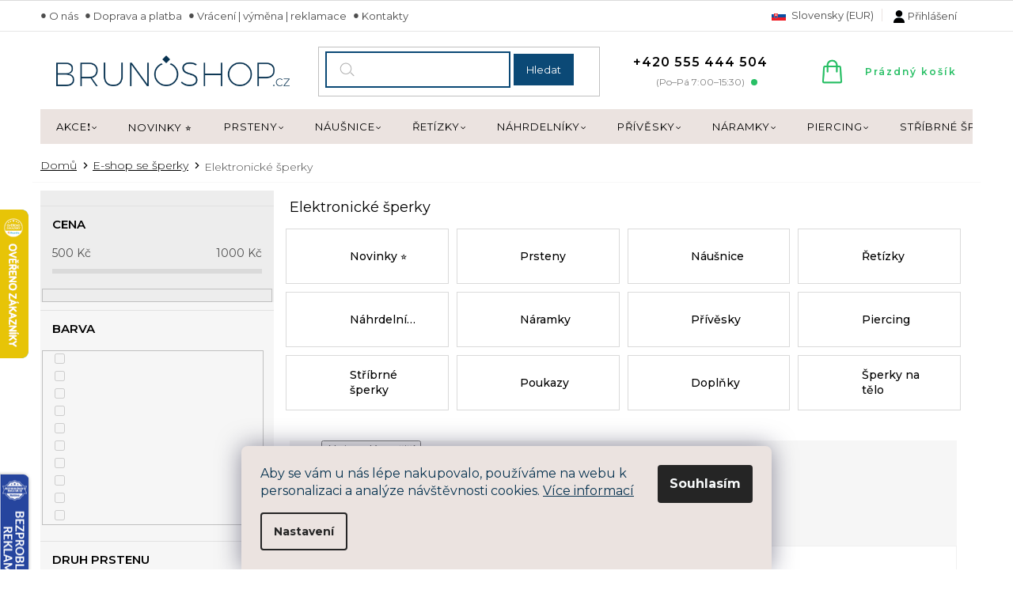

--- FILE ---
content_type: text/html; charset=utf-8
request_url: https://www.brunoshop.cz/elektronicke-sperky/
body_size: 42770
content:
<!doctype html><html lang="cs" dir="ltr" class="header-background-light external-fonts-loaded"><head><meta charset="utf-8" /><meta name="viewport" content="width=device-width,initial-scale=1" /><title>Elektronické šperky ⭐ | Vyber si z 12 druhů na BRUNOshop.cz</title><link rel="preconnect" href="https://cdn.myshoptet.com" /><link rel="dns-prefetch" href="https://cdn.myshoptet.com" /><link rel="preload" href="https://cdn.myshoptet.com/prj/dist/master/cms/libs/jquery/jquery-1.11.3.min.js" as="script" /><link href="https://cdn.myshoptet.com/prj/dist/master/cms/templates/frontend_templates/shared/css/font-face/open-sans.css" rel="stylesheet"><link href="https://cdn.myshoptet.com/prj/dist/master/shop/dist/font-shoptet-11.css.62c94c7785ff2cea73b2.css" rel="stylesheet"><script>
dataLayer = [];
dataLayer.push({'shoptet' : {
    "pageId": 4704,
    "pageType": "parametricCategory",
    "currency": "CZK",
    "currencyInfo": {
        "decimalSeparator": ",",
        "exchangeRate": 1,
        "priceDecimalPlaces": 2,
        "symbol": "K\u010d",
        "symbolLeft": 0,
        "thousandSeparator": " "
    },
    "language": "cs",
    "projectId": 63836,
    "category": {
        "guid": "e6061718-db87-11e9-a065-0cc47a6c92bc",
        "path": "E-shop se \u0161perky",
        "parentCategoryGuid": null
    },
    "cartInfo": {
        "id": null,
        "freeShipping": false,
        "freeShippingFrom": 999,
        "leftToFreeGift": {
            "formattedPrice": "700 K\u010d",
            "priceLeft": 700
        },
        "freeGift": false,
        "leftToFreeShipping": {
            "priceLeft": 999,
            "dependOnRegion": 0,
            "formattedPrice": "999 K\u010d"
        },
        "discountCoupon": [],
        "getNoBillingShippingPrice": {
            "withoutVat": 0,
            "vat": 0,
            "withVat": 0
        },
        "cartItems": [],
        "taxMode": "ORDINARY"
    },
    "cart": [],
    "customer": {
        "priceRatio": 1,
        "priceListId": 1,
        "groupId": null,
        "registered": false,
        "mainAccount": false
    }
}});
dataLayer.push({'cookie_consent' : {
    "marketing": "denied",
    "analytics": "denied"
}});
document.addEventListener('DOMContentLoaded', function() {
    shoptet.consent.onAccept(function(agreements) {
        if (agreements.length == 0) {
            return;
        }
        dataLayer.push({
            'cookie_consent' : {
                'marketing' : (agreements.includes(shoptet.config.cookiesConsentOptPersonalisation)
                    ? 'granted' : 'denied'),
                'analytics': (agreements.includes(shoptet.config.cookiesConsentOptAnalytics)
                    ? 'granted' : 'denied')
            },
            'event': 'cookie_consent'
        });
    });
});
</script>

<!-- Google Tag Manager -->
<script>(function(w,d,s,l,i){w[l]=w[l]||[];w[l].push({'gtm.start':
new Date().getTime(),event:'gtm.js'});var f=d.getElementsByTagName(s)[0],
j=d.createElement(s),dl=l!='dataLayer'?'&l='+l:'';j.async=true;j.src=
'https://www.googletagmanager.com/gtm.js?id='+i+dl;f.parentNode.insertBefore(j,f);
})(window,document,'script','dataLayer','GTM-NHSFT5N');</script>
<!-- End Google Tag Manager -->

<meta property="og:type" content="website"><meta property="og:site_name" content="brunoshop.cz"><meta property="og:url" content="https://www.brunoshop.cz/elektronicke-sperky/"><meta property="og:title" content="Elektronické šperky ⭐ | Vyber si z  druhů na BRUNOshop.cz"><meta name="author" content="BRUNOshop.cz"><meta name="web_author" content="Shoptet.cz"><meta name="dcterms.rightsHolder" content="www.brunoshop.cz"><meta name="robots" content="index,follow"><meta property="og:image" content="https://cdn.myshoptet.com/usr/www.brunoshop.cz/user/logos/brunoshop_logo-7.png?t=1768574115"><meta name="google-site-verification" content="google-site-verification: google7222a910934c8351.html"><meta name="description" content="Do klávesnice jste snad už milionkrát naťukali Elektronické šperky a stále to není ono? Nezoufejte, přesně proto jsme tu pro vás my, BRUNOshop.cz, s tou nejzářivější nabídkou šperků z chirurgické oceli. BRUNOshop – šperky nejen pro vás, ale hlavně o vás. ✅Slevový kód: BRUNOSPERK10 ✅."><meta property="og:description" content="Do klávesnice jste snad už milionkrát naťukali Elektronické šperky a stále to není ono? Nezoufejte, přesně proto jsme tu pro vás my, BRUNOshop.cz, s tou nejzářivější nabídkou šperků z chirurgické oceli. BRUNOshop – šperky nejen pro vás, ale hlavně o vás. ✅Slevový kód: BRUNOSPERK10 ✅."><style>:root {--color-primary: #083352;--color-primary-h: 205;--color-primary-s: 82%;--color-primary-l: 18%;--color-primary-hover: #0b4976;--color-primary-hover-h: 205;--color-primary-hover-s: 83%;--color-primary-hover-l: 25%;--color-secondary: #28bf65;--color-secondary-h: 144;--color-secondary-s: 65%;--color-secondary-l: 45%;--color-secondary-hover: #20ae30;--color-secondary-hover-h: 127;--color-secondary-hover-s: 69%;--color-secondary-hover-l: 40%;--color-tertiary: #083352;--color-tertiary-h: 205;--color-tertiary-s: 82%;--color-tertiary-l: 18%;--color-tertiary-hover: #0b4976;--color-tertiary-hover-h: 205;--color-tertiary-hover-s: 83%;--color-tertiary-hover-l: 25%;--color-header-background: #ffffff;--template-font: "Open Sans";--template-headings-font: "Open Sans";--header-background-url: none;--cookies-notice-background: #F8FAFB;--cookies-notice-color: #252525;--cookies-notice-button-hover: #27263f;--cookies-notice-link-hover: #3b3a5f;--templates-update-management-preview-mode-content: "Náhled aktualizací šablony je aktivní pro váš prohlížeč."}</style>
    
    <link href="https://cdn.myshoptet.com/prj/dist/master/shop/dist/main-11.less.fcb4a42d7bd8a71b7ee2.css" rel="stylesheet" />
        
    <script>var shoptet = shoptet || {};</script>
    <script src="https://cdn.myshoptet.com/prj/dist/master/shop/dist/main-3g-header.js.05f199e7fd2450312de2.js"></script>
<!-- User include --><!-- api 428(82) html code header -->
<link rel="stylesheet" href="https://cdn.myshoptet.com/usr/api2.dklab.cz/user/documents/_doplnky/oblibene/63836/17/63836_17.css" type="text/css" /><style>
        :root {
            --dklab-favourites-flag-color: #E68789;
            --dklab-favourites-flag-text-color: #FFFFFF;
            --dklab-favourites-add-text-color: #000000;            
            --dklab-favourites-remove-text-color: #E68789;            
            --dklab-favourites-add-text-detail-color: #000000;            
            --dklab-favourites-remove-text-detail-color: #E68789;            
            --dklab-favourites-header-icon-color: #000000;            
            --dklab-favourites-counter-color: #000000;            
        } </style>
<!-- api 498(150) html code header -->
<script async src="https://scripts.luigisbox.tech/LBX-124334.js"></script><meta name="luigisbox-tracker-id" content="110365-124334,cs"/><script type="text/javascript">const isPlpEnabled = sessionStorage.getItem('lbPlpEnabled') === 'true';if (isPlpEnabled) {const style = document.createElement("style");style.type = "text/css";style.id = "lb-plp-style";style.textContent = `body.type-category #content-wrapper,body.type-search #content-wrapper,body.type-category #content,body.type-search #content,body.type-category #content-in,body.type-search #content-in,body.type-category #main-in,body.type-search #main-in {min-height: 100vh;}body.type-category #content-wrapper > *,body.type-search #content-wrapper > *,body.type-category #content > *,body.type-search #content > *,body.type-category #content-in > *,body.type-search #content-in > *,body.type-category #main-in > *,body.type-search #main-in > * {display: none;}`;document.head.appendChild(style);}</script>
<!-- api 608(256) html code header -->
<link rel="stylesheet" href="https://cdn.myshoptet.com/usr/api2.dklab.cz/user/documents/_doplnky/bannery/63836/2612/63836_2612.css" type="text/css" /><style>
        :root {
            --dklab-bannery-b-hp-padding: 5px;
            --dklab-bannery-b-hp-box-padding: 0px;
            --dklab-bannery-b-hp-big-screen: 16.666%;
            --dklab-bannery-b-hp-medium-screen: 16.666%;
            --dklab-bannery-b-hp-small-screen: 16.666%;
            --dklab-bannery-b-hp-tablet-screen: 33.333%;
            --dklab-bannery-b-hp-mobile-screen: 50%;

            --dklab-bannery-i-hp-icon-color: #000000;
            --dklab-bannery-i-hp-color: #000000;
            --dklab-bannery-i-hp-background: #FFFFFF;            
            
            --dklab-bannery-i-d-icon-color: #000000;
            --dklab-bannery-i-d-color: #000000;
            --dklab-bannery-i-d-background: #FFFFFF;


            --dklab-bannery-i-hp-w-big-screen: 4;
            --dklab-bannery-i-hp-w-medium-screen: 4;
            --dklab-bannery-i-hp-w-small-screen: 4;
            --dklab-bannery-i-hp-w-tablet-screen: 4;
            --dklab-bannery-i-hp-w-mobile-screen: 2;
            
            --dklab-bannery-i-d-w-big-screen: 4;
            --dklab-bannery-i-d-w-medium-screen: 4;
            --dklab-bannery-i-d-w-small-screen: 4;
            --dklab-bannery-i-d-w-tablet-screen: 4;
            --dklab-bannery-i-d-w-mobile-screen: 2;

        }</style>
<!-- api 473(125) html code header -->

                <style>
                    #order-billing-methods .radio-wrapper[data-guid="25e914d6-9b1e-11ed-9510-b8ca3a6063f8"]:not(.cggooglepay), #order-billing-methods .radio-wrapper[data-guid="1a3fea4e-66d5-11eb-a065-0cc47a6c92bc"]:not(.cgapplepay) {
                        display: none;
                    }
                </style>
                <script type="text/javascript">
                    document.addEventListener('DOMContentLoaded', function() {
                        if (getShoptetDataLayer('pageType') === 'billingAndShipping') {
                            
                try {
                    if (window.ApplePaySession && window.ApplePaySession.canMakePayments()) {
                        document.querySelector('#order-billing-methods .radio-wrapper[data-guid="1a3fea4e-66d5-11eb-a065-0cc47a6c92bc"]').classList.add('cgapplepay');
                    }
                } catch (err) {} 
            
                            
                const cgBaseCardPaymentMethod = {
                        type: 'CARD',
                        parameters: {
                            allowedAuthMethods: ["PAN_ONLY", "CRYPTOGRAM_3DS"],
                            allowedCardNetworks: [/*"AMEX", "DISCOVER", "INTERAC", "JCB",*/ "MASTERCARD", "VISA"]
                        }
                };
                
                function cgLoadScript(src, callback)
                {
                    var s,
                        r,
                        t;
                    r = false;
                    s = document.createElement('script');
                    s.type = 'text/javascript';
                    s.src = src;
                    s.onload = s.onreadystatechange = function() {
                        if ( !r && (!this.readyState || this.readyState == 'complete') )
                        {
                            r = true;
                            callback();
                        }
                    };
                    t = document.getElementsByTagName('script')[0];
                    t.parentNode.insertBefore(s, t);
                } 
                
                function cgGetGoogleIsReadyToPayRequest() {
                    return Object.assign(
                        {},
                        {
                            apiVersion: 2,
                            apiVersionMinor: 0
                        },
                        {
                            allowedPaymentMethods: [cgBaseCardPaymentMethod]
                        }
                    );
                }

                function onCgGooglePayLoaded() {
                    let paymentsClient = new google.payments.api.PaymentsClient({environment: 'PRODUCTION'});
                    paymentsClient.isReadyToPay(cgGetGoogleIsReadyToPayRequest()).then(function(response) {
                        if (response.result) {
                            document.querySelector('#order-billing-methods .radio-wrapper[data-guid="25e914d6-9b1e-11ed-9510-b8ca3a6063f8"]').classList.add('cggooglepay');	 	 	 	 	 
                        }
                    })
                    .catch(function(err) {});
                }
                
                cgLoadScript('https://pay.google.com/gp/p/js/pay.js', onCgGooglePayLoaded);
            
                        }
                    });
                </script> 
                
<!-- api 1884(1449) html code header -->
<style>.style-1, .style-2, .style-3 {  --shk-promo-status-active-bg: #ffffff;--shk-promo-status-active-c: #000000;--shk-promo-status-error-bg: #b90b0b;--shk-promo-status-error-c: #ffffff;--shk-promo-status-preactive-bg: #ffffff;--shk-promo-status-preactive-c: #000000;--shk-promo-border-r: 5px;}.style-1 {  --shk-promo-g-border-c:#b7d6e2;--shk-promo-g-bg:#ebf5f9;--shk-promo-g-c:#000000;--shk-promo-g-head-c:#044b67;--shk-promo-g-head-bg:#b7d6e2;--shk-promo-g-price-c:#e92424;--shk-promo-g-normal-price-c:#000000;--shk-promo-g-discount-bg:#ffe0e0;--shk-promo-g-discount-c:#e92424;--shk-promo-g-countdown-c:#000000;--shk-promo-g-countdown-bg:#ffffff;--shk-promo-g-countdown-num-c:#e92424;--shk-promo-g-free-shipping-c:#008605;--shk-promo-g-code-bg:#ffffff;--shk-promo-g-code-bg-hover:#ffffff;--shk-promo-g-code-c:#000000;--shk-promo-g-code-c-hover:#2e7e9e;--shk-promo-g-code-border-c:#b7d6e2;--shk-promo-g-code-border-c-hover:#b7d6e2;--shk-promo-g-code-used-opacity:0.8;--shk-promo-g-button-add-bg:#008c06;--shk-promo-g-button-add-bg-hover:#007006;--shk-promo-g-button-add-c:#ffffff;--shk-promo-g-button-add-c-hover:#ffffff;--shk-promo-g-button-change-bg:#008c06;--shk-promo-g-button-change-bg-hover:#007006;--shk-promo-g-button-change-c:#ffffff;--shk-promo-g-button-change-c-hover:#ffffff;--shk-promo-g-button-remove-bg:#8c1700;--shk-promo-g-button-remove-bg-hover:#641100;--shk-promo-g-button-remove-c:#ffffff;--shk-promo-g-button-remove-c-hover:#ffffff;--shk-promo-d-border-c:#e3d4a6;--shk-promo-d-bg:#f9f1d7;--shk-promo-d-c:#000000;--shk-promo-d-head-c:#6f5402;--shk-promo-d-head-bg:#e3d4a6;--shk-promo-d-price-c:#e92424;--shk-promo-d-normal-price-c:#000000;--shk-promo-d-discount-bg:#ffe0e0;--shk-promo-d-discount-c:#e92424;--shk-promo-d-countdown-c:#000000;--shk-promo-d-countdown-bg:#ffffff;--shk-promo-d-countdown-num-c:#e92424;--shk-promo-d-free-shipping-c:#008605;--shk-promo-d-code-bg:#ffffff;--shk-promo-d-code-bg-hover:#ffffff;--shk-promo-d-code-c:#000000;--shk-promo-d-code-c-hover:#a2852d;--shk-promo-d-code-border-c:#e3d4a6;--shk-promo-d-code-border-c-hover:#e3d4a6;--shk-promo-d-code-used-opacity:0.8;--shk-promo-d-button-add-bg:#008c06;--shk-promo-d-button-add-bg-hover:#007006;--shk-promo-d-button-add-c:#ffffff;--shk-promo-d-button-add-c-hover:#ffffff;--shk-promo-d-button-change-bg:#008c06;--shk-promo-d-button-change-bg-hover:#007006;--shk-promo-d-button-change-c:#ffffff;--shk-promo-d-button-change-c-hover:#ffffff;--shk-promo-d-button-remove-bg:#8c1700;--shk-promo-d-button-remove-bg-hover:#641100;--shk-promo-d-button-remove-c:#ffffff;--shk-promo-d-button-remove-c-hover:#ffffff;}.style-2 {  --shk9-g-2-border-c:#ffffff;--shk9-g-2-bg:#ffffff;--shk9-g-2-c:#000000;--shk9-g-2-head-c:#ffffff;--shk9-g-2-head-bg:#073351;--shk9-g-2-box-c:#ffffff;--shk9-g-2-box-bg:#073351;--shk9-g-2-price-c:#bc0000;--shk9-g-2-discount-bg:#bc0000;--shk9-g-2-discount-c:#ffffff;--shk9-g-2-discount-c-2:#ffffff;--shk9-g-2-countdown-c:#000000;--shk9-g-2-countdown-bg:#ffffff;--shk9-g-2-countdown-border-c:#ffffff;--shk9-g-2-countdown-num-c:#000000;--shk9-g-2-free-shipping-c:#6d8205;--shk9-g-2-free-shipping-c-2:#6d8205;--shk9-g-2-code-bg:#f5eeeb;--shk9-g-2-code-bg-hover:#ffffff;--shk9-g-2-code-c:#bc0000;--shk9-g-2-code-c-hover:#bc0000;--shk9-g-2-code-border-c:#000000;--shk9-g-2-code-border-c-hover:#000000;--shk9-g-2-button-add-c:#000000;--shk9-g-2-button-add-c-hover:#000000;--shk9-g-2-button-change-c:#000000;--shk9-g-2-button-change-c-hover:#000000;--shk9-g-2-button-remove-c:#000000;--shk9-g-2-button-remove-c-hover:#000000;--shk9-g-2-normal-price-c:#A4A4A4;--shk9-g-2-code-used-opacity:0.8;--shk9-d-2-border-c:#d7c7c1;--shk9-d-2-bg:#ebe3e0;--shk9-d-2-c:#1c1c1c;--shk9-d-2-head-c:#ffffff;--shk9-d-2-head-bg:#e94b4b;--shk9-d-2-box-c:#1c1c1c;--shk9-d-2-box-bg:#d7c7c1;--shk9-d-2-price-c:#1c1c1c;--shk9-d-2-discount-bg:#e94b4b;--shk9-d-2-discount-c:#ffffff;--shk9-d-2-discount-c-2:#ffffff;--shk9-d-2-countdown-c:#1c1c1c;--shk9-d-2-countdown-bg:#ffffff;--shk9-d-2-countdown-border-c:#d7c7c1;--shk9-d-2-countdown-num-c:#1c1c1c;--shk9-d-2-free-shipping-c:#1c1c1c;--shk9-d-2-free-shipping-c-2:#1c1c1c;--shk9-d-2-code-bg:#ffffff;--shk9-d-2-code-bg-hover:#ffffff;--shk9-d-2-code-c:#1c1c1c;--shk9-d-2-code-c-hover:#1c1c1c;--shk9-d-2-code-border-c:#1c1c1c;--shk9-d-2-code-border-c-hover:#1c1c1c;--shk9-d-2-button-add-c:#1c1c1c;--shk9-d-2-button-add-c-hover:#1c1c1c;--shk9-d-2-button-change-c:#1c1c1c;--shk9-d-2-button-change-c-hover:#1c1c1c;--shk9-d-2-button-remove-c:#1c1c1c;--shk9-d-2-button-remove-c-hover:#1c1c1c;--shk9-d-2-normal-price-c:#A4A4A4;--shk9-d-2-code-used-opacity:0.8;}.style-3 {  --shk9-g-3-box-bg:#f1f1f1;--shk9-g-3-box-bc:#f1f1f1;--shk9-g-3-mt-c:#666666;--shk9-g-3-header-bg:#e0e0e0;--shk9-g-3-header-bc:#f1f1f1;--shk9-g-3-header-c:#414141;--shk9-g-3-discount-c:#bf1515;--shk9-g-3-discount-c-2:#bf1515;--shk9-g-3-discount-bg:#f1f1f1;--shk9-g-3-old-price-c:#666666;--shk9-g-3-promo-price-c:#333333;--shk9-g-3-pi-bc:#000000;--shk9-g-3-pi-bg:#ffffff;--shk9-g-3-pi-label-c:#000000;--shk9-g-3-pc-bg:#ffdf4f;--shk9-g-3-pc-c:#000000;--shk9-g-3-pc-bg-h:#ffdf4f;--shk9-g-3-pc-c-h:#000000;--shk9-g-3-fs-c:#0a7c07;--shk9-g-3-b-add-c:#000000;--shk9-g-3-b-add-c-h:#000000;--shk9-g-3-b-change-c:#000000;--shk9-g-3-b-change-c-h:#000000;--shk9-g-3-b-remove-c:#000000;--shk9-g-3-b-remove-c-h:#000000;--shk9-g-3-cd-bg:#ffdf4f;--shk9-g-3-cd-c:#1c1c1c;--shk9-g-3-cd-num-c:#1c1c1c;--shk9-d-3-box-bg:#f1f1f1;--shk9-d-3-box-bc:#f1f1f1;--shk9-d-3-mt-c:#666666;--shk9-d-3-header-bg:#073351;--shk9-d-3-header-bc:#f1f1f1;--shk9-d-3-header-c:#ffffff;--shk9-d-3-discount-c:#bf1515;--shk9-d-3-discount-c-2:#bf1515;--shk9-d-3-discount-bg:#f1f1f1;--shk9-d-3-old-price-c:#666666;--shk9-d-3-promo-price-c:#bc0000;--shk9-d-3-pi-bc:#000000;--shk9-d-3-pi-bg:#ffffff;--shk9-d-3-pi-label-c:#000000;--shk9-d-3-pc-bg:#ffdf4f;--shk9-d-3-pc-c:#000000;--shk9-d-3-pc-bg-h:#ffdf4f;--shk9-d-3-pc-c-h:#000000;--shk9-d-3-fs-c:#0a7c07;--shk9-d-3-b-add-c:#000000;--shk9-d-3-b-add-c-h:#000000;--shk9-d-3-b-change-c:#000000;--shk9-d-3-b-change-c-h:#000000;--shk9-d-3-b-remove-c:#000000;--shk9-d-3-b-remove-c-h:#000000;--shk9-d-3-cd-bg:#ffdf4f;--shk9-d-3-cd-c:#1c1c1c;--shk9-d-3-cd-num-c:#1c1c1c;} .flag.flag-promo-extra-sleva, .pr-list-flag-promo-extra-sleva, .bool-promo-extra-sleva, .flag.flag-promo-unikatni-sleva, .pr-list-flag-promo-unikatni-sleva, .bool-promo-unikatni-sleva {--shk-promo-flag-extra-bg: #bc0000;--shk-promo-flag-extra-c: #ffffff;--shk-promo-flag-uni-bg: #cc0380;--shk-promo-flag-uni-c: #ffffff;} </style>
<!-- service 608(256) html code header -->
<link rel="stylesheet" href="https://cdn.myshoptet.com/usr/api.dklab.cz/user/documents/fontawesome/css/all.css?v=1.02" type="text/css" />
<!-- service 619(267) html code header -->
<link href="https://cdn.myshoptet.com/usr/fvstudio.myshoptet.com/user/documents/addons/cartupsell.min.css?24.11.1" rel="stylesheet">
<!-- service 731(376) html code header -->
<link rel="preconnect" href="https://image.pobo.cz/" crossorigin>
<link rel="stylesheet" href="https://image.pobo.cz/assets/fix-header.css?v=10" media="print" onload="this.media='all'">
<script src="https://image.pobo.cz/assets/fix-header.js"></script>


<!-- service 1228(847) html code header -->
<link 
rel="stylesheet" 
href="https://cdn.myshoptet.com/usr/dmartini.myshoptet.com/user/documents/upload/dmartini/shop_rating/shop_rating.min.css?140"
data-author="Dominik Martini" 
data-author-web="dmartini.cz">
<!-- service 1462(1076) html code header -->
<link rel="stylesheet" href="https://cdn.myshoptet.com/usr/webotvurci.myshoptet.com/user/documents/plugin-product-interconnection/css/all.min.css?v=27"> 
<!-- service 1603(1193) html code header -->
<style>
.mobile .p-thumbnail:not(.highlighted):hover::before {
    opacity: 0 !important;
}
</style>
<!-- service 1845(1410) html code header -->
<link rel="stylesheet" href="https://cdn.myshoptet.com/addons/jakubtursky/shoptet-header-info-bar-git/styles.header.min.css?f60db840acbc11eee00807551e091b8d8d11507b">
<!-- service 1884(1449) html code header -->
<link rel="stylesheet" href="https://cdn.myshoptet.com/addons/shop-factory-doplnky-FE/dynamicke-akce-a-slevy/styles.header.min.css?1f6e9d01848af98883e63cadbb0bca6c8a753698">
<!-- service 428(82) html code header -->
<style>
@font-face {
    font-family: 'oblibene';
    src:  url('https://cdn.myshoptet.com/usr/api2.dklab.cz/user/documents/_doplnky/oblibene/font/oblibene.eot?v1');
    src:  url('https://cdn.myshoptet.com/usr/api2.dklab.cz/user/documents/_doplnky/oblibene/font/oblibene.eot?v1#iefix') format('embedded-opentype'),
    url('https://cdn.myshoptet.com/usr/api2.dklab.cz/user/documents/_doplnky/oblibene/font/oblibene.ttf?v1') format('truetype'),
    url('https://cdn.myshoptet.com/usr/api2.dklab.cz/user/documents/_doplnky/oblibene/font/oblibene.woff?v1') format('woff'),
    url('https://cdn.myshoptet.com/usr/api2.dklab.cz/user/documents/_doplnky/oblibene/font/oblibene.svg?v1') format('svg');
    font-weight: normal;
    font-style: normal;
}
</style>
<script>
var dklabFavIndividual;
</script>
<!-- service 1908(1473) html code header -->
<script type="text/javascript">
    var eshop = {
        'host': 'www.brunoshop.cz',
        'projectId': 63836,
        'template': 'Classic',
        'lang': 'cs',
    };
</script>

<link href="https://cdn.myshoptet.com/usr/honzabartos.myshoptet.com/user/documents/style.css?v=292" rel="stylesheet"/>
<script src="https://cdn.myshoptet.com/usr/honzabartos.myshoptet.com/user/documents/script.js?v=298" type="text/javascript"></script>

<style>
.up-callout {
    background-color: rgba(33, 150, 243, 0.1); /* Soft info blue with transparency */
    border: 1px solid rgba(33, 150, 243, 0.3); /* Subtle blue border */
    border-radius: 8px; /* Rounded corners */
    padding: 15px 20px; /* Comfortable padding */
    box-shadow: 0 2px 5px rgba(0, 0, 0, 0.1); /* Subtle shadow for depth */
    max-width: 600px; /* Optional: Limits width for readability */
    margin: 20px auto; /* Centers the box with some spacing */
}

.up-callout p {
    margin: 0; /* Removes default paragraph margin */
    color: #333; /* Dark text for contrast */
    font-size: 16px; /* Readable font size */
    line-height: 1.5; /* Improves readability */
}
</style>
<!-- project html code header -->
<link href="/user/documents/assets/css/style.css" rel="stylesheet" />

<link rel="stylesheet" type="text/css" href="/user/documents/style/style.css">
<link href="https://fonts.googleapis.com/css?family=Montserrat:400,400i,600,700&subset=latin-ext" rel="stylesheet">
<link href="https://fonts.googleapis.com/css2?family=Montserrat:wght@300;400;500;600&family=Playfair+Display:wght@300;400;500&display=swap" rel="stylesheet">
<style>

.sidebar .categories{margin-left:0;margin-right:0;}
.faq-sekce > div .faq-inner p:nth-last-child(1){margin-bottom:0;}
.faq-sekce > div .faq-inner:not(.open-it) ul, .faq-sekce > div .faq-inner:not(.open-it) img, .faq-sekce > div .faq-inner:not(.open-it) table{display:none;}
.underkosik a.watchdog::after {content:"Hlídat"}
#dklabFavContainer a.btn, .productVisible a.btn{border-color:#28bf65!important;background-color: #28bf65!important;}
.p:hover .btn-primary{border-color: #20ae30!important;color: #fff;background-color: #20ae30!important;}
.p-info-wrapper .dkLabFavouriteControls strong.heart:before{color:#e68789;}
#oblibeneBtn{display:inline!important;}
.filter-section.filter-section-boolean {
    padding: 0;
    display: none;
}
.kosik{flex-wrap:wrap;}
.p-info-wrapper .dkLabFavouriteControls strong.heart:before{top:4px;margin-right:0;}
.type-detail .p-info-wrapper .dkLabFavDiv span{padding-left:0px;position:relative;top:2px;}
.type-detail .p-info-wrapper .dkLabFavDiv{position:relative;width:100%;margin-bottom:32px;}
.type-detail .p-info-wrapper .dkLabFavouriteControls strong{width: 39px;left:0;margin:0;text-align:center;height: 39px;line-height: 1;border-radius: 50%;background-color: #fff;padding: 7px 5px;position: absolute;top:-7px!important;border: 2px solid #fff;box-shadow: 1px 1px 4px rgb(0 0 0 / 15%);cursor: pointer;}
.flag-dklabFav{display:none!important;}
.savings{font-size:13px;}
#dklabFavContainer a.btn, .productVisible a.btn, .p:hover .btn-primary{border-color: #e68789;background-color: #e68789;color:#fff!important;text-decoration:none!important;}
#dklabFavContainer a.btn:hover, .productVisible a.btn:hover{border-color: #e68789;background-color: #e68789;}
.template-11.in-kosik #dklabFavContainer{margin-top:10px!important;}
.plugin-fixed-header__price{color:#000;}
.plugin-fixed-header__availability{color:#009901;}
.plugin-fixed-header__name {font-size: 22px;font-weight: 500;color: #000;}

.product .dkLabFavouriteDiv.dklabFavStyl2:hover{border:2px solid #e68789;}
.product .dkLabFavouriteDiv.dklabFavStyl2 .dkLabFavouriteControls svg{stroke: #e68789!important; stroke-width: 2px!important;}
.product .dkLabFavouriteDiv {width: 39px;height: 39px;line-height: 1;border-radius: 50%;background-color: #fff;padding: 7px 5px;position: absolute;right: -20px!important;top: -20px!important;border: 2px solid #fff;box-shadow: 1px 1px 4px rgb(0 0 0 / 15%);cursor: pointer;}
.bannery a{text-decoration:underline;font-weight:600;line-height:1;}
.bannery a:hover{text-decoration:none;}
.product .flags-extra{top:36px;}
.products-related-header:not(.products-related-header.souvysprod) {
  display: none !important;
}
@media (min-width: 767px) {
#category-filter-hover {
    display: unset !important;
}
.filter-section.filter-section-button {
  display: none !important;
}
}

.ordering-process .contact-box ul{padding-left:100px;}

div.extras-wrapper.mj {margin-top: 10px; padding-top: 20px; border-top: 1px dashed #b2b2b2;}
div.extras-wrapper.mj .extra.delivery::before{content:''}
</style>

  <script id="mcjs">!function(c,h,i,m,p){m=c.createElement(h),p=c.getElementsByTagName(h)[0],m.async=1,m.src=i,p.parentNode.insertBefore(m,p)}(document,"script","https://chimpstatic.com/mcjs-connected/js/users/384b559812e490e8b8aa953cf/8234b4c2d21f47afe444ff28e.js");</script>


  
<style>

.cust-advanced-order-extra{displaY:none;}
@media (min-width: 768px){
.in-kosik #cart-wrapper .back-shopping-link{display:none;}
.navigation-in>ul>li.ext.exp>ul {top: 40px;}
}

.havecupon.cart-table tr.removeable>td{padding:3px 5px!important;}
.havecupon tr.pkCartHeader>td{padding:3px 5px!important;}
.havecupon tr.pkCartHeader>td:nth-child(6){flex-basis:155px;text-align:right;}
.havecupon tr.pkCartHeader>td:nth-child(5){flex-basis:49px;}
.havecupon tr.pkCartHeader>td:nth-child(4){flex-basis:95px;}
.havecupon tr.pkCartHeader>td:nth-child(3){flex-basis:115px;}
.havecupon tr.pkCartHeader>td:nth-child(2){flex-basis:120px;}

@media(max-width:1439px){
.havecupon tr.pkCartHeader>td:nth-child(6){flex-basis:130px;}
.havecupon tr.pkCartHeader>td:nth-child(5){flex-basis:50px;}
.havecupon tr.pkCartHeader>td:nth-child(4){flex-basis:95px;}
.havecupon tr.pkCartHeader>td:nth-child(3){flex-basis:93px;}

}

@media(max-width:1199px){
.havecupon tr.pkCartHeader>td:nth-child(6){flex-basis:132px;}
}

@media(max-width:991px){
.havecupon tr.pkCartHeader>td:nth-child(6){flex-basis:123px;}
}
</style>

<!-- Foxentry start -->
<script type="text/javascript">
var Foxentry;
(function () {
var e = document.querySelector("script"), s = document.createElement('script');
s.setAttribute('type', 'text/javascript');
s.setAttribute('async', 'true');
s.setAttribute('src', 'https://cdn.foxentry.cz/lib');
e.parentNode.appendChild(s);
s.onload = function(){ Foxentry = new FoxentryBase('Y7JF4FsLwq'); }
})();
</script>
<!-- Foxentry end -->

<meta name="facebook-domain-verification" content="raaul8xlwgtter3bemkcjve6s5a60t" />

<style>
.siteCookies__form, .siteCookies--bottom.siteCookies--scrolled {
background-color:#ebe3e0;
}
.siteCookies__text, .siteCookies__text a {
color:#073350;
}

body:not(.ordering-process) #header{position: -webkit-sticky;position: sticky;top: 0;z-index: 99;}
@media screen and (min-width: 768px){
.popup-widget.cart-widget{display: block;position: fixed;top: 60px;z-index: 100;}
.popup-widget.cart-widget::before{display: none;}
.popup-widget.login-widget{z-index: 100;}
}
@media screen and (max-width: 767px){
body:not(.ordering-process) #header {padding-bottom: 16px;border-bottom: 1px solid #eee;}
}
</style>
<!-- STRUKTUROVANÁ DATA PRO ZOBRAZENÍ HVĚZDIČEK V SERP -->
<script type="application/ld+json">
    {
      "@context": "http://schema.org/",
      "@type": "Product",
      "name": "BrunoShop.CZ - https://www.brunoshop.cz/hodnoceni-obchodu/",
      "aggregateRating": {
        "@type": "AggregateRating",
        "ratingValue": "5.0",
        "ratingCount": "3034",
        "reviewCount": "3034"
      }
    }
</script>

<!-- CJ Affiliate plugin settings -->
<script type='text/javascript' id='cjAffPluginSettingsTag'>
    var cjAffPluginSettings = {
        eid: '1558576',
        tid: '12017',
        aid: '418225',
        sd: 'collector.brunoshop.cz',
        consent: {
            collectionMethod: 'latest',
            optInRequired: true,
            requiredConsentLevel: 'analytics',
        },
        ext: {
            da: {
                pm: '2460341'
            }
        }
    };
</script>

<style>:root {
/* Nastavenie štýlov, farieb*/

--header-info-bar-BG: #073351;
--header-info-bar-BG-hover: #073351;
--header-info-bar-text-color: #ffffff;
--header-info-bar-icon-color: var(--header-info-bar-text-color);
--header-info-bar-btn-BG: #ffffff;
--header-info-bar-btn-BG-hover: #ffffff;
--header-info-bar-btn-text-color: #000000;
--header-info-bar-btn-text-color-hover: #000000;
}
@media screen and (min-width: 768px){
.top-navigation-bar-menu-helper {z-index: 100;padding: 10px;}
.top-navigation-bar-menu-helper li a::before{display: none;}
}
</style>
<style>
/* LB rec štítky */
.flag[style="background-color: rgb(255, 255, 255);"] {
    display: none;
}
</style>

<!-- jg-media.eu upravy -->
<link href="https://cdn.myshoptet.com/usr/607383.myshoptet.com/user/documents/klient/brunoshop-sk/style.css?v=1.2" id="jgm" rel="stylesheet">
<!-- /User include --><link rel="shortcut icon" href="/favicon.ico" type="image/x-icon" /><link rel="canonical" href="https://www.brunoshop.cz/elektronicke-sperky/" />    <script>
        var _hwq = _hwq || [];
        _hwq.push(['setKey', '2EDE8F0236E3854A6774C3B063683DC0']);
        _hwq.push(['setTopPos', '200']);
        _hwq.push(['showWidget', '21']);
        (function() {
            var ho = document.createElement('script');
            ho.src = 'https://cz.im9.cz/direct/i/gjs.php?n=wdgt&sak=2EDE8F0236E3854A6774C3B063683DC0';
            var s = document.getElementsByTagName('script')[0]; s.parentNode.insertBefore(ho, s);
        })();
    </script>
<script>!function(){var t={9196:function(){!function(){var t=/\[object (Boolean|Number|String|Function|Array|Date|RegExp)\]/;function r(r){return null==r?String(r):(r=t.exec(Object.prototype.toString.call(Object(r))))?r[1].toLowerCase():"object"}function n(t,r){return Object.prototype.hasOwnProperty.call(Object(t),r)}function e(t){if(!t||"object"!=r(t)||t.nodeType||t==t.window)return!1;try{if(t.constructor&&!n(t,"constructor")&&!n(t.constructor.prototype,"isPrototypeOf"))return!1}catch(t){return!1}for(var e in t);return void 0===e||n(t,e)}function o(t,r,n){this.b=t,this.f=r||function(){},this.d=!1,this.a={},this.c=[],this.e=function(t){return{set:function(r,n){u(c(r,n),t.a)},get:function(r){return t.get(r)}}}(this),i(this,t,!n);var e=t.push,o=this;t.push=function(){var r=[].slice.call(arguments,0),n=e.apply(t,r);return i(o,r),n}}function i(t,n,o){for(t.c.push.apply(t.c,n);!1===t.d&&0<t.c.length;){if("array"==r(n=t.c.shift()))t:{var i=n,a=t.a;if("string"==r(i[0])){for(var f=i[0].split("."),s=f.pop(),p=(i=i.slice(1),0);p<f.length;p++){if(void 0===a[f[p]])break t;a=a[f[p]]}try{a[s].apply(a,i)}catch(t){}}}else if("function"==typeof n)try{n.call(t.e)}catch(t){}else{if(!e(n))continue;for(var l in n)u(c(l,n[l]),t.a)}o||(t.d=!0,t.f(t.a,n),t.d=!1)}}function c(t,r){for(var n={},e=n,o=t.split("."),i=0;i<o.length-1;i++)e=e[o[i]]={};return e[o[o.length-1]]=r,n}function u(t,o){for(var i in t)if(n(t,i)){var c=t[i];"array"==r(c)?("array"==r(o[i])||(o[i]=[]),u(c,o[i])):e(c)?(e(o[i])||(o[i]={}),u(c,o[i])):o[i]=c}}window.DataLayerHelper=o,o.prototype.get=function(t){var r=this.a;t=t.split(".");for(var n=0;n<t.length;n++){if(void 0===r[t[n]])return;r=r[t[n]]}return r},o.prototype.flatten=function(){this.b.splice(0,this.b.length),this.b[0]={},u(this.a,this.b[0])}}()}},r={};function n(e){var o=r[e];if(void 0!==o)return o.exports;var i=r[e]={exports:{}};return t[e](i,i.exports,n),i.exports}n.n=function(t){var r=t&&t.__esModule?function(){return t.default}:function(){return t};return n.d(r,{a:r}),r},n.d=function(t,r){for(var e in r)n.o(r,e)&&!n.o(t,e)&&Object.defineProperty(t,e,{enumerable:!0,get:r[e]})},n.o=function(t,r){return Object.prototype.hasOwnProperty.call(t,r)},function(){"use strict";n(9196)}()}();</script>    <!-- Global site tag (gtag.js) - Google Analytics -->
    <script async src="https://www.googletagmanager.com/gtag/js?id=G-NJXL667KKR"></script>
    <script>
        
        window.dataLayer = window.dataLayer || [];
        function gtag(){dataLayer.push(arguments);}
        

                    console.debug('default consent data');

            gtag('consent', 'default', {"ad_storage":"denied","analytics_storage":"denied","ad_user_data":"denied","ad_personalization":"denied","wait_for_update":500});
            dataLayer.push({
                'event': 'default_consent'
            });
        
        gtag('js', new Date());

        
                gtag('config', 'G-NJXL667KKR', {"groups":"GA4","send_page_view":false,"content_group":"category","currency":"CZK","page_language":"cs"});
        
                gtag('config', 'AW-941556679', {"allow_enhanced_conversions":true});
        
        
        
        
        
                    gtag('event', 'page_view', {"send_to":"GA4","page_language":"cs","content_group":"category","currency":"CZK"});
        
        
        
        
        
        
        
        
        
        
        
        
        
        document.addEventListener('DOMContentLoaded', function() {
            if (typeof shoptet.tracking !== 'undefined') {
                for (var id in shoptet.tracking.bannersList) {
                    gtag('event', 'view_promotion', {
                        "send_to": "UA",
                        "promotions": [
                            {
                                "id": shoptet.tracking.bannersList[id].id,
                                "name": shoptet.tracking.bannersList[id].name,
                                "position": shoptet.tracking.bannersList[id].position
                            }
                        ]
                    });
                }
            }

            shoptet.consent.onAccept(function(agreements) {
                if (agreements.length !== 0) {
                    console.debug('gtag consent accept');
                    var gtagConsentPayload =  {
                        'ad_storage': agreements.includes(shoptet.config.cookiesConsentOptPersonalisation)
                            ? 'granted' : 'denied',
                        'analytics_storage': agreements.includes(shoptet.config.cookiesConsentOptAnalytics)
                            ? 'granted' : 'denied',
                                                                                                'ad_user_data': agreements.includes(shoptet.config.cookiesConsentOptPersonalisation)
                            ? 'granted' : 'denied',
                        'ad_personalization': agreements.includes(shoptet.config.cookiesConsentOptPersonalisation)
                            ? 'granted' : 'denied',
                        };
                    console.debug('update consent data', gtagConsentPayload);
                    gtag('consent', 'update', gtagConsentPayload);
                    dataLayer.push(
                        { 'event': 'update_consent' }
                    );
                }
            });
        });
    </script>
</head><body class="desktop id-4704 in-elektronicke-sperky template-11 type-category subtype-category-parametric multiple-columns-body columns-3 ums_forms_redesign--off ums_a11y_category_page--on ums_discussion_rating_forms--off ums_flags_display_unification--on ums_a11y_login--off mobile-header-version-0"><noscript>
    <style>
        #header {
            padding-top: 0;
            position: relative !important;
            top: 0;
        }
        .header-navigation {
            position: relative !important;
        }
        .overall-wrapper {
            margin: 0 !important;
        }
        body:not(.ready) {
            visibility: visible !important;
        }
    </style>
    <div class="no-javascript">
        <div class="no-javascript__title">Musíte změnit nastavení vašeho prohlížeče</div>
        <div class="no-javascript__text">Podívejte se na: <a href="https://www.google.com/support/bin/answer.py?answer=23852">Jak povolit JavaScript ve vašem prohlížeči</a>.</div>
        <div class="no-javascript__text">Pokud používáte software na blokování reklam, může být nutné povolit JavaScript z této stránky.</div>
        <div class="no-javascript__text">Děkujeme.</div>
    </div>
</noscript>

        <div id="fb-root"></div>
        <script>
            window.fbAsyncInit = function() {
                FB.init({
//                    appId            : 'your-app-id',
                    autoLogAppEvents : true,
                    xfbml            : true,
                    version          : 'v19.0'
                });
            };
        </script>
        <script async defer crossorigin="anonymous" src="https://connect.facebook.net/cs_CZ/sdk.js"></script><script>
(function(l, u, c, i, n, k, a) {l['ModioCZ'] = n;
l[n]=l[n]||function(){(l[n].q=l[n].q||[]).push(arguments)};k=u.createElement(c),
a=u.getElementsByTagName(c)[0];k.async=1;k.src=i;a.parentNode.insertBefore(k,a)
})(window, document, 'script', '//trackingapi.modio.cz/ppc.js', 'modio');

modio('init', 'ec1d2e9b');

var dataHelper = new DataLayerHelper(dataLayer);

if (dataHelper.get('shoptet.pageType') == 'thankYou') {
    var order_id = dataHelper.get('shoptet.order.orderNo');
    var price = dataHelper.get('shoptet.order.total');
    var currency = dataHelper.get('shoptet.order.currencyCode');
    if(order_id !== undefined){
        modio('purchase', order_id, price, currency);
    }
}
</script>

<!-- Google Tag Manager (noscript) -->
<noscript><iframe src="https://www.googletagmanager.com/ns.html?id=GTM-NHSFT5N"
height="0" width="0" style="display:none;visibility:hidden"></iframe></noscript>
<!-- End Google Tag Manager (noscript) -->

    <div class="siteCookies siteCookies--bottom siteCookies--light js-siteCookies" role="dialog" data-testid="cookiesPopup" data-nosnippet>
        <div class="siteCookies__form">
            <div class="siteCookies__content">
                <div class="siteCookies__text">
                    <span style="color: #073350;"><span>Aby se vám u nás lépe nakupovalo, používáme na webu k personalizaci a analýze návštěvnosti cookies. </span><span><a href="/podminky-ochrany-osobnich-udaju/" target="_blank" rel="noopener noreferrer">Více informací</a></span></span>
                </div>
                <p class="siteCookies__links">
                    <button class="siteCookies__link js-cookies-settings" aria-label="Nastavení cookies" data-testid="cookiesSettings">Nastavení</button>
                </p>
            </div>
            <div class="siteCookies__buttonWrap">
                                <button class="siteCookies__button js-cookiesConsentSubmit" value="all" aria-label="Přijmout cookies" data-testid="buttonCookiesAccept">Souhlasím</button>
            </div>
        </div>
        <script>
            document.addEventListener("DOMContentLoaded", () => {
                const siteCookies = document.querySelector('.js-siteCookies');
                document.addEventListener("scroll", shoptet.common.throttle(() => {
                    const st = document.documentElement.scrollTop;
                    if (st > 1) {
                        siteCookies.classList.add('siteCookies--scrolled');
                    } else {
                        siteCookies.classList.remove('siteCookies--scrolled');
                    }
                }, 100));
            });
        </script>
    </div>
<a href="#content" class="skip-link sr-only">Přejít na obsah</a><div class="overall-wrapper"><div class="user-action"><div class="container"><div class="user-action-in"><div class="user-action-login popup-widget login-widget"><div class="popup-widget-inner"><h2 id="loginHeading">Přihlášení k vašemu účtu</h2><div id="customerLogin"><form action="/action/Customer/Login/" method="post" id="formLoginIncluded" class="csrf-enabled formLogin" data-testid="formLogin"><input type="hidden" name="referer" value="" /><div class="form-group"><div class="input-wrapper email js-validated-element-wrapper no-label"><input type="email" name="email" class="form-control" autofocus placeholder="E-mailová adresa (např. jan@novak.cz)" data-testid="inputEmail" autocomplete="email" required /></div></div><div class="form-group"><div class="input-wrapper password js-validated-element-wrapper no-label"><input type="password" name="password" class="form-control" placeholder="Heslo" data-testid="inputPassword" autocomplete="current-password" required /><span class="no-display">Nemůžete vyplnit toto pole</span><input type="text" name="surname" value="" class="no-display" /></div></div><div class="form-group"><div class="login-wrapper"><button type="submit" class="btn btn-secondary btn-text btn-login" data-testid="buttonSubmit">Přihlásit se</button><div class="password-helper"><a href="/registrace/" data-testid="signup" rel="nofollow">Nová registrace</a><a href="/klient/zapomenute-heslo/" rel="nofollow">Zapomenuté heslo</a></div></div></div><div class="social-login-buttons"><div class="social-login-buttons-divider"><span>nebo</span></div><div class="form-group"><a href="/action/Social/login/?provider=Facebook" class="login-btn facebook" rel="nofollow"><span class="login-facebook-icon"></span><strong>Přihlásit se přes Facebook</strong></a></div><div class="form-group"><a href="/action/Social/login/?provider=Google" class="login-btn google" rel="nofollow"><span class="login-google-icon"></span><strong>Přihlásit se přes Google</strong></a></div><div class="form-group"><a href="/action/Social/login/?provider=Seznam" class="login-btn seznam" rel="nofollow"><span class="login-seznam-icon"></span><strong>Přihlásit se přes Seznam</strong></a></div></div></form>
</div></div></div>
    <div id="cart-widget" class="user-action-cart popup-widget cart-widget loader-wrapper" data-testid="popupCartWidget" role="dialog" aria-hidden="true"><div class="popup-widget-inner cart-widget-inner place-cart-here"><div class="loader-overlay"><div class="loader"></div></div></div><div class="cart-widget-button"><a href="/kosik/" class="btn btn-conversion" id="continue-order-button" rel="nofollow" data-testid="buttonNextStep">Pokračovat do košíku</a></div></div></div>
</div></div><div class="top-navigation-bar" data-testid="topNavigationBar">

    <div class="container">

        <div class="top-navigation-contacts">
            <strong>Zákaznická podpora:</strong><a href="tel:+420555444504" class="project-phone" aria-label="Zavolat na +420555444504" data-testid="contactboxPhone"><span>+420 555 444 504</span></a><a href="mailto:info@brunoshop.cz" class="project-email" data-testid="contactboxEmail"><span>info@brunoshop.cz</span></a>        </div>

                            <div class="top-navigation-menu">
                <div class="top-navigation-menu-trigger"></div>
                <ul class="top-navigation-bar-menu">
                                            <li class="top-navigation-menu-item-689">
                            <a href="/velikost-sperku/">Velikost šperků</a>
                        </li>
                                            <li class="top-navigation-menu-item-929">
                            <a href="/o-nas/">O nás</a>
                        </li>
                                            <li class="top-navigation-menu-item-27">
                            <a href="/doprava-a-platba/">Doprava a platba</a>
                        </li>
                                            <li class="top-navigation-menu-item-690">
                            <a href="/reklamace/">Vrácení | výměna | reklamace</a>
                        </li>
                                            <li class="top-navigation-menu-item-29">
                            <a href="/kontakty/">Kontakty</a>
                        </li>
                                    </ul>
                <ul class="top-navigation-bar-menu-helper"></ul>
            </div>
        
        <div class="top-navigation-tools">
            <div class="responsive-tools">
                <a href="#" class="toggle-window" data-target="search" aria-label="Hledat" data-testid="linkSearchIcon"></a>
                                                            <a href="#" class="toggle-window" data-target="login"></a>
                                                    <a href="#" class="toggle-window" data-target="navigation" aria-label="Menu" data-testid="hamburgerMenu"></a>
            </div>
                        <a href="/login/?backTo=%2Felektronicke-sperky%2F" class="top-nav-button top-nav-button-login primary login toggle-window" data-target="login" data-testid="signin" rel="nofollow"><span>Přihlášení</span></a>        </div>

    </div>

</div>
<header id="header"><div class="container navigation-wrapper">
    <div class="header-top">
        <div class="site-name-wrapper">
            <div class="site-name"><a href="/" data-testid="linkWebsiteLogo"><img src="https://cdn.myshoptet.com/usr/www.brunoshop.cz/user/logos/brunoshop_logo-7.png" alt="BRUNOshop.cz" fetchpriority="low" /></a></div>        </div>
        <div class="search" itemscope itemtype="https://schema.org/WebSite">
            <meta itemprop="headline" content="Elektronické šperky"/><meta itemprop="url" content="https://www.brunoshop.cz"/><meta itemprop="text" content="Do klávesnice jste snad už milionkrát naťukali Elektronické šperky a stále to není ono? Nezoufejte, přesně proto jsme tu pro vás my, BRUNOshop.cz, s tou nejzářivější nabídkou šperků z chirurgické oceli. BRUNOshop – šperky nejen pro vás, ale hlavně o vás. ✅Slevový kód: BRUNOSPERK10 ✅."/>            <form action="/action/ProductSearch/prepareString/" method="post"
    id="formSearchForm" class="search-form compact-form js-search-main"
    itemprop="potentialAction" itemscope itemtype="https://schema.org/SearchAction" data-testid="searchForm">
    <fieldset>
        <meta itemprop="target"
            content="https://www.brunoshop.cz/vyhledavani/?string={string}"/>
        <input type="hidden" name="language" value="cs"/>
        
            
<input
    type="search"
    name="string"
        class="query-input form-control search-input js-search-input"
    placeholder="Napište, co hledáte"
    autocomplete="off"
    required
    itemprop="query-input"
    aria-label="Vyhledávání"
    data-testid="searchInput"
>
            <button type="submit" class="btn btn-default" data-testid="searchBtn">Hledat</button>
        
    </fieldset>
</form>
        </div>
        <div class="navigation-buttons">
                
    <a href="/kosik/" class="btn btn-icon toggle-window cart-count" data-target="cart" data-hover="true" data-redirect="true" data-testid="headerCart" rel="nofollow" aria-haspopup="dialog" aria-expanded="false" aria-controls="cart-widget">
        
                <span class="sr-only">Nákupní košík</span>
        
            <span class="cart-price visible-lg-inline-block" data-testid="headerCartPrice">
                                    Prázdný košík                            </span>
        
    
            </a>
        </div>
    </div>
    <nav id="navigation" aria-label="Hlavní menu" data-collapsible="true"><div class="navigation-in menu"><ul class="menu-level-1" role="menubar" data-testid="headerMenuItems"><li class="menu-item-873 ext" role="none"><a href="/akce-a-vyprodej/" data-testid="headerMenuItem" role="menuitem" aria-haspopup="true" aria-expanded="false"><b>Akce❗</b><span class="submenu-arrow"></span></a><ul class="menu-level-2" aria-label="Akce❗" tabindex="-1" role="menu"><li class="menu-item-717" role="none"><a href="/soupravy-sperku/" class="menu-image" data-testid="headerMenuItem" tabindex="-1" aria-hidden="true"><img src="data:image/svg+xml,%3Csvg%20width%3D%22140%22%20height%3D%22100%22%20xmlns%3D%22http%3A%2F%2Fwww.w3.org%2F2000%2Fsvg%22%3E%3C%2Fsvg%3E" alt="" aria-hidden="true" width="140" height="100"  data-src="https://cdn.myshoptet.com/usr/www.brunoshop.cz/user/categories/thumb/s2593_3.jpg" fetchpriority="low" /></a><div><a href="/soupravy-sperku/" data-testid="headerMenuItem" role="menuitem"><span>Soupravy</span></a>
                        </div></li><li class="menu-item-5316" role="none"><a href="/vyprodej-sperku/" class="menu-image" data-testid="headerMenuItem" tabindex="-1" aria-hidden="true"><img src="data:image/svg+xml,%3Csvg%20width%3D%22140%22%20height%3D%22100%22%20xmlns%3D%22http%3A%2F%2Fwww.w3.org%2F2000%2Fsvg%22%3E%3C%2Fsvg%3E" alt="" aria-hidden="true" width="140" height="100"  data-src="https://cdn.myshoptet.com/usr/www.brunoshop.cz/user/categories/thumb/s2676.jpg" fetchpriority="low" /></a><div><a href="/vyprodej-sperku/" data-testid="headerMenuItem" role="menuitem"><span>Výprodej šperků</span></a>
                        </div></li><li class="menu-item-6926" role="none"><a href="/zahadne-balicky-2/" class="menu-image" data-testid="headerMenuItem" tabindex="-1" aria-hidden="true"><img src="data:image/svg+xml,%3Csvg%20width%3D%22140%22%20height%3D%22100%22%20xmlns%3D%22http%3A%2F%2Fwww.w3.org%2F2000%2Fsvg%22%3E%3C%2Fsvg%3E" alt="" aria-hidden="true" width="140" height="100"  data-src="https://cdn.myshoptet.com/usr/www.brunoshop.cz/user/categories/thumb/15530_mistery-box.png" fetchpriority="low" /></a><div><a href="/zahadne-balicky-2/" data-testid="headerMenuItem" role="menuitem"><span>Záhadné balíčky</span></a>
                        </div></li></ul></li>
<li class="menu-item-6167" role="none"><a href="/sperky-novinky/" data-testid="headerMenuItem" role="menuitem" aria-expanded="false"><b>Novinky ⭐</b></a></li>
<li class="menu-item-686 ext" role="none"><a href="/prsteny-z-chirurgicke-oceli/" data-testid="headerMenuItem" role="menuitem" aria-haspopup="true" aria-expanded="false"><b>Prsteny</b><span class="submenu-arrow"></span></a><ul class="menu-level-2" aria-label="Prsteny" tabindex="-1" role="menu"><li class="menu-item-710" role="none"><a href="/damske-prsteny-z-chirurgicke-oceli/" class="menu-image" data-testid="headerMenuItem" tabindex="-1" aria-hidden="true"><img src="data:image/svg+xml,%3Csvg%20width%3D%22140%22%20height%3D%22100%22%20xmlns%3D%22http%3A%2F%2Fwww.w3.org%2F2000%2Fsvg%22%3E%3C%2Fsvg%3E" alt="" aria-hidden="true" width="140" height="100"  data-src="https://cdn.myshoptet.com/usr/www.brunoshop.cz/user/categories/thumb/12102_s4063-1.jpg" fetchpriority="low" /></a><div><a href="/damske-prsteny-z-chirurgicke-oceli/" data-testid="headerMenuItem" role="menuitem"><span>Dámské prsteny</span></a>
                        </div></li><li class="menu-item-713" role="none"><a href="/panske-prsteny-z-chirurgicke-oceli/" class="menu-image" data-testid="headerMenuItem" tabindex="-1" aria-hidden="true"><img src="data:image/svg+xml,%3Csvg%20width%3D%22140%22%20height%3D%22100%22%20xmlns%3D%22http%3A%2F%2Fwww.w3.org%2F2000%2Fsvg%22%3E%3C%2Fsvg%3E" alt="" aria-hidden="true" width="140" height="100"  data-src="https://cdn.myshoptet.com/usr/www.brunoshop.cz/user/categories/thumb/8764_s2816.jpg" fetchpriority="low" /></a><div><a href="/panske-prsteny-z-chirurgicke-oceli/" data-testid="headerMenuItem" role="menuitem"><span>Pánské prsteny</span></a>
                        </div></li><li class="menu-item-774" role="none"><a href="/zasnubni-prsteny-z-chirurgicke-oceli/" class="menu-image" data-testid="headerMenuItem" tabindex="-1" aria-hidden="true"><img src="data:image/svg+xml,%3Csvg%20width%3D%22140%22%20height%3D%22100%22%20xmlns%3D%22http%3A%2F%2Fwww.w3.org%2F2000%2Fsvg%22%3E%3C%2Fsvg%3E" alt="" aria-hidden="true" width="140" height="100"  data-src="https://cdn.myshoptet.com/usr/www.brunoshop.cz/user/categories/thumb/8533_s2739.jpg" fetchpriority="low" /></a><div><a href="/zasnubni-prsteny-z-chirurgicke-oceli/" data-testid="headerMenuItem" role="menuitem"><span>Zásnubní prsteny</span></a>
                        </div></li><li class="menu-item-771 has-third-level" role="none"><a href="/snubni-prsteny-z-chirurgicke-oceli/" class="menu-image" data-testid="headerMenuItem" tabindex="-1" aria-hidden="true"><img src="data:image/svg+xml,%3Csvg%20width%3D%22140%22%20height%3D%22100%22%20xmlns%3D%22http%3A%2F%2Fwww.w3.org%2F2000%2Fsvg%22%3E%3C%2Fsvg%3E" alt="" aria-hidden="true" width="140" height="100"  data-src="https://cdn.myshoptet.com/usr/www.brunoshop.cz/user/categories/thumb/8944-1_s2876-s2877.jpg" fetchpriority="low" /></a><div><a href="/snubni-prsteny-z-chirurgicke-oceli/" data-testid="headerMenuItem" role="menuitem"><span>Snubní prsteny</span></a>
                                                    <ul class="menu-level-3" role="menu">
                                                                    <li class="menu-item-968" role="none">
                                        <a href="/damske-snubni-prsteny-z-chirurgicke-oceli/" data-testid="headerMenuItem" role="menuitem">
                                            Dámské snubní prsteny</a>,                                    </li>
                                                                    <li class="menu-item-974" role="none">
                                        <a href="/panske-snubni-prsteny-z-chirurgicke-oceli/" data-testid="headerMenuItem" role="menuitem">
                                            Pánské snubní prsteny</a>                                    </li>
                                                            </ul>
                        </div></li><li class="menu-item-2786" role="none"><a href="/zmenseni-prstenu/" class="menu-image" data-testid="headerMenuItem" tabindex="-1" aria-hidden="true"><img src="data:image/svg+xml,%3Csvg%20width%3D%22140%22%20height%3D%22100%22%20xmlns%3D%22http%3A%2F%2Fwww.w3.org%2F2000%2Fsvg%22%3E%3C%2Fsvg%3E" alt="" aria-hidden="true" width="140" height="100"  data-src="https://cdn.myshoptet.com/usr/www.brunoshop.cz/user/categories/thumb/46-1_foto-a0001-s-rukou.jpg" fetchpriority="low" /></a><div><a href="/zmenseni-prstenu/" data-testid="headerMenuItem" role="menuitem"><span>Zmenšení prstenů</span></a>
                        </div></li><li class="menu-item-5369" role="none"><a href="/nevkladat-zbozi-seo/" class="menu-image" data-testid="headerMenuItem" tabindex="-1" aria-hidden="true"><img src="data:image/svg+xml,%3Csvg%20width%3D%22140%22%20height%3D%22100%22%20xmlns%3D%22http%3A%2F%2Fwww.w3.org%2F2000%2Fsvg%22%3E%3C%2Fsvg%3E" alt="" aria-hidden="true" width="140" height="100"  data-src="https://cdn.myshoptet.com/usr/www.brunoshop.cz/user/categories/thumb/13056_y0077_1.jpg" fetchpriority="low" /></a><div><a href="/nevkladat-zbozi-seo/" data-testid="headerMenuItem" role="menuitem"><span>Stříbrné prsteny</span></a>
                        </div></li></ul></li>
<li class="menu-item-685 ext" role="none"><a href="/ocelove-nausnice/" data-testid="headerMenuItem" role="menuitem" aria-haspopup="true" aria-expanded="false"><b>Náušnice</b><span class="submenu-arrow"></span></a><ul class="menu-level-2" aria-label="Náušnice" tabindex="-1" role="menu"><li class="menu-item-723" role="none"><a href="/kruhy-krouzky/" class="menu-image" data-testid="headerMenuItem" tabindex="-1" aria-hidden="true"><img src="data:image/svg+xml,%3Csvg%20width%3D%22140%22%20height%3D%22100%22%20xmlns%3D%22http%3A%2F%2Fwww.w3.org%2F2000%2Fsvg%22%3E%3C%2Fsvg%3E" alt="" aria-hidden="true" width="140" height="100"  data-src="https://cdn.myshoptet.com/usr/www.brunoshop.cz/user/categories/thumb/s1692.png" fetchpriority="low" /></a><div><a href="/kruhy-krouzky/" data-testid="headerMenuItem" role="menuitem"><span>Kruhy a kroužky</span></a>
                        </div></li><li class="menu-item-726" role="none"><a href="/pecky/" class="menu-image" data-testid="headerMenuItem" tabindex="-1" aria-hidden="true"><img src="data:image/svg+xml,%3Csvg%20width%3D%22140%22%20height%3D%22100%22%20xmlns%3D%22http%3A%2F%2Fwww.w3.org%2F2000%2Fsvg%22%3E%3C%2Fsvg%3E" alt="" aria-hidden="true" width="140" height="100"  data-src="https://cdn.myshoptet.com/usr/www.brunoshop.cz/user/categories/thumb/s3357.jpg" fetchpriority="low" /></a><div><a href="/pecky/" data-testid="headerMenuItem" role="menuitem"><span>Pecky</span></a>
                        </div></li><li class="menu-item-759" role="none"><a href="/perlove-nausnice/" class="menu-image" data-testid="headerMenuItem" tabindex="-1" aria-hidden="true"><img src="data:image/svg+xml,%3Csvg%20width%3D%22140%22%20height%3D%22100%22%20xmlns%3D%22http%3A%2F%2Fwww.w3.org%2F2000%2Fsvg%22%3E%3C%2Fsvg%3E" alt="" aria-hidden="true" width="140" height="100"  data-src="https://cdn.myshoptet.com/usr/www.brunoshop.cz/user/categories/thumb/s0033.png" fetchpriority="low" /></a><div><a href="/perlove-nausnice/" data-testid="headerMenuItem" role="menuitem"><span>Perlové</span></a>
                        </div></li><li class="menu-item-729 has-third-level" role="none"><a href="/visaci-nausnice/" class="menu-image" data-testid="headerMenuItem" tabindex="-1" aria-hidden="true"><img src="data:image/svg+xml,%3Csvg%20width%3D%22140%22%20height%3D%22100%22%20xmlns%3D%22http%3A%2F%2Fwww.w3.org%2F2000%2Fsvg%22%3E%3C%2Fsvg%3E" alt="" aria-hidden="true" width="140" height="100"  data-src="https://cdn.myshoptet.com/usr/www.brunoshop.cz/user/categories/thumb/s2840_3.jpg" fetchpriority="low" /></a><div><a href="/visaci-nausnice/" data-testid="headerMenuItem" role="menuitem"><span>Visací</span></a>
                                                    <ul class="menu-level-3" role="menu">
                                                                    <li class="menu-item-762" role="none">
                                        <a href="/retizkove-nausnice/" data-testid="headerMenuItem" role="menuitem">
                                            Řetízkové</a>                                    </li>
                                                            </ul>
                        </div></li><li class="menu-item-1787" role="none"><a href="/lemujici-nausnice-z-chirurgicke-oceli/" class="menu-image" data-testid="headerMenuItem" tabindex="-1" aria-hidden="true"><img src="data:image/svg+xml,%3Csvg%20width%3D%22140%22%20height%3D%22100%22%20xmlns%3D%22http%3A%2F%2Fwww.w3.org%2F2000%2Fsvg%22%3E%3C%2Fsvg%3E" alt="" aria-hidden="true" width="140" height="100"  data-src="https://cdn.myshoptet.com/usr/www.brunoshop.cz/user/categories/thumb/s2421_3.jpg" fetchpriority="low" /></a><div><a href="/lemujici-nausnice-z-chirurgicke-oceli/" data-testid="headerMenuItem" role="menuitem"><span>Lemující</span></a>
                        </div></li><li class="menu-item-2804" role="none"><a href="/detske-nausnice/" class="menu-image" data-testid="headerMenuItem" tabindex="-1" aria-hidden="true"><img src="data:image/svg+xml,%3Csvg%20width%3D%22140%22%20height%3D%22100%22%20xmlns%3D%22http%3A%2F%2Fwww.w3.org%2F2000%2Fsvg%22%3E%3C%2Fsvg%3E" alt="" aria-hidden="true" width="140" height="100"  data-src="https://cdn.myshoptet.com/usr/www.brunoshop.cz/user/categories/thumb/s3253.jpg" fetchpriority="low" /></a><div><a href="/detske-nausnice/" data-testid="headerMenuItem" role="menuitem"><span>Dětské</span></a>
                        </div></li><li class="menu-item-735" role="none"><a href="/ostatni-nausnice/" class="menu-image" data-testid="headerMenuItem" tabindex="-1" aria-hidden="true"><img src="data:image/svg+xml,%3Csvg%20width%3D%22140%22%20height%3D%22100%22%20xmlns%3D%22http%3A%2F%2Fwww.w3.org%2F2000%2Fsvg%22%3E%3C%2Fsvg%3E" alt="" aria-hidden="true" width="140" height="100"  data-src="https://cdn.myshoptet.com/usr/www.brunoshop.cz/user/categories/thumb/y0084.jpg" fetchpriority="low" /></a><div><a href="/ostatni-nausnice/" data-testid="headerMenuItem" role="menuitem"><span>Ostatní</span></a>
                        </div></li><li class="menu-item-5411" role="none"><a href="/fake-plugy/" class="menu-image" data-testid="headerMenuItem" tabindex="-1" aria-hidden="true"><img src="data:image/svg+xml,%3Csvg%20width%3D%22140%22%20height%3D%22100%22%20xmlns%3D%22http%3A%2F%2Fwww.w3.org%2F2000%2Fsvg%22%3E%3C%2Fsvg%3E" alt="" aria-hidden="true" width="140" height="100"  data-src="https://cdn.myshoptet.com/usr/www.brunoshop.cz/user/categories/thumb/14861_s4471.jpg" fetchpriority="low" /></a><div><a href="/fake-plugy/" data-testid="headerMenuItem" role="menuitem"><span>Fake plugy</span></a>
                        </div></li></ul></li>
<li class="menu-item-674 ext" role="none"><a href="/ocelove-retizky/" data-testid="headerMenuItem" role="menuitem" aria-haspopup="true" aria-expanded="false"><b>Řetízky</b><span class="submenu-arrow"></span></a><ul class="menu-level-2" aria-label="Řetízky" tabindex="-1" role="menu"><li class="menu-item-992 has-third-level" role="none"><a href="/retizky-na-krk/" class="menu-image" data-testid="headerMenuItem" tabindex="-1" aria-hidden="true"><img src="data:image/svg+xml,%3Csvg%20width%3D%22140%22%20height%3D%22100%22%20xmlns%3D%22http%3A%2F%2Fwww.w3.org%2F2000%2Fsvg%22%3E%3C%2Fsvg%3E" alt="" aria-hidden="true" width="140" height="100"  data-src="https://cdn.myshoptet.com/usr/www.brunoshop.cz/user/categories/thumb/s2191_3-1.jpg" fetchpriority="low" /></a><div><a href="/retizky-na-krk/" data-testid="headerMenuItem" role="menuitem"><span>Na krk</span></a>
                                                    <ul class="menu-level-3" role="menu">
                                                                    <li class="menu-item-995" role="none">
                                        <a href="/retizky-z-chirurgicke-oceli-pro-zeny/" data-testid="headerMenuItem" role="menuitem">
                                            Dámské</a>,                                    </li>
                                                                    <li class="menu-item-1001" role="none">
                                        <a href="/retizky-z-chirurgicke-oceli-pro-muze/" data-testid="headerMenuItem" role="menuitem">
                                            Pánské</a>                                    </li>
                                                            </ul>
                        </div></li><li class="menu-item-1004 has-third-level" role="none"><a href="/retizky-na-ruku/" class="menu-image" data-testid="headerMenuItem" tabindex="-1" aria-hidden="true"><img src="data:image/svg+xml,%3Csvg%20width%3D%22140%22%20height%3D%22100%22%20xmlns%3D%22http%3A%2F%2Fwww.w3.org%2F2000%2Fsvg%22%3E%3C%2Fsvg%3E" alt="" aria-hidden="true" width="140" height="100"  data-src="https://cdn.myshoptet.com/usr/www.brunoshop.cz/user/categories/thumb/s2195_3.jpg" fetchpriority="low" /></a><div><a href="/retizky-na-ruku/" data-testid="headerMenuItem" role="menuitem"><span>Na ruku</span></a>
                                                    <ul class="menu-level-3" role="menu">
                                                                    <li class="menu-item-1007" role="none">
                                        <a href="/damske-retizky-na-ruku/" data-testid="headerMenuItem" role="menuitem">
                                            Dámské</a>,                                    </li>
                                                                    <li class="menu-item-1010" role="none">
                                        <a href="/panske-retizky-na-ruku/" data-testid="headerMenuItem" role="menuitem">
                                            Pánské</a>                                    </li>
                                                            </ul>
                        </div></li><li class="menu-item-1667 has-third-level" role="none"><a href="/retizky-s-priveskem/" class="menu-image" data-testid="headerMenuItem" tabindex="-1" aria-hidden="true"><img src="data:image/svg+xml,%3Csvg%20width%3D%22140%22%20height%3D%22100%22%20xmlns%3D%22http%3A%2F%2Fwww.w3.org%2F2000%2Fsvg%22%3E%3C%2Fsvg%3E" alt="" aria-hidden="true" width="140" height="100"  data-src="https://cdn.myshoptet.com/usr/www.brunoshop.cz/user/categories/thumb/s1990_3.jpg" fetchpriority="low" /></a><div><a href="/retizky-s-priveskem/" data-testid="headerMenuItem" role="menuitem"><span>S přívěskem</span></a>
                                                    <ul class="menu-level-3" role="menu">
                                                                    <li class="menu-item-2081" role="none">
                                        <a href="/damske-retizky-s-priveskem/" data-testid="headerMenuItem" role="menuitem">
                                            Dámské</a>,                                    </li>
                                                                    <li class="menu-item-2078" role="none">
                                        <a href="/panske-retizky-s-priveskem/" data-testid="headerMenuItem" role="menuitem">
                                            Pánské</a>                                    </li>
                                                            </ul>
                        </div></li><li class="menu-item-694" role="none"><a href="/retizky-na-nohu/" class="menu-image" data-testid="headerMenuItem" tabindex="-1" aria-hidden="true"><img src="data:image/svg+xml,%3Csvg%20width%3D%22140%22%20height%3D%22100%22%20xmlns%3D%22http%3A%2F%2Fwww.w3.org%2F2000%2Fsvg%22%3E%3C%2Fsvg%3E" alt="" aria-hidden="true" width="140" height="100"  data-src="https://cdn.myshoptet.com/usr/www.brunoshop.cz/user/categories/thumb/s2783_3.jpg" fetchpriority="low" /></a><div><a href="/retizky-na-nohu/" data-testid="headerMenuItem" role="menuitem"><span>Na nohu</span></a>
                        </div></li><li class="menu-item-3120" role="none"><a href="/ruzence/" class="menu-image" data-testid="headerMenuItem" tabindex="-1" aria-hidden="true"><img src="data:image/svg+xml,%3Csvg%20width%3D%22140%22%20height%3D%22100%22%20xmlns%3D%22http%3A%2F%2Fwww.w3.org%2F2000%2Fsvg%22%3E%3C%2Fsvg%3E" alt="" aria-hidden="true" width="140" height="100"  data-src="https://cdn.myshoptet.com/usr/www.brunoshop.cz/user/categories/thumb/s3454.jpg" fetchpriority="low" /></a><div><a href="/ruzence/" data-testid="headerMenuItem" role="menuitem"><span>Růžence</span></a>
                        </div></li></ul></li>
<li class="menu-item-1016 ext" role="none"><a href="/nahrdelniky-z-chirurgicke-oceli/" data-testid="headerMenuItem" role="menuitem" aria-haspopup="true" aria-expanded="false"><b>Náhrdelníky</b><span class="submenu-arrow"></span></a><ul class="menu-level-2" aria-label="Náhrdelníky" tabindex="-1" role="menu"><li class="menu-item-1022" role="none"><a href="/damsky-nahrdelnik-z-chirurgicke-oceli/" class="menu-image" data-testid="headerMenuItem" tabindex="-1" aria-hidden="true"><img src="data:image/svg+xml,%3Csvg%20width%3D%22140%22%20height%3D%22100%22%20xmlns%3D%22http%3A%2F%2Fwww.w3.org%2F2000%2Fsvg%22%3E%3C%2Fsvg%3E" alt="" aria-hidden="true" width="140" height="100"  data-src="https://cdn.myshoptet.com/usr/www.brunoshop.cz/user/categories/thumb/s2917_3-1.jpg" fetchpriority="low" /></a><div><a href="/damsky-nahrdelnik-z-chirurgicke-oceli/" data-testid="headerMenuItem" role="menuitem"><span>Dámské</span></a>
                        </div></li><li class="menu-item-1019" role="none"><a href="/pansky-nahrdelnik/" class="menu-image" data-testid="headerMenuItem" tabindex="-1" aria-hidden="true"><img src="data:image/svg+xml,%3Csvg%20width%3D%22140%22%20height%3D%22100%22%20xmlns%3D%22http%3A%2F%2Fwww.w3.org%2F2000%2Fsvg%22%3E%3C%2Fsvg%3E" alt="" aria-hidden="true" width="140" height="100"  data-src="https://cdn.myshoptet.com/usr/www.brunoshop.cz/user/categories/thumb/s3667.jpg" fetchpriority="low" /></a><div><a href="/pansky-nahrdelnik/" data-testid="headerMenuItem" role="menuitem"><span>Pánské</span></a>
                        </div></li></ul></li>
<li class="menu-item-683 ext" role="none"><a href="/ocelove-privesky/" data-testid="headerMenuItem" role="menuitem" aria-haspopup="true" aria-expanded="false"><b>Přívěsky</b><span class="submenu-arrow"></span></a><ul class="menu-level-2" aria-label="Přívěsky" tabindex="-1" role="menu"><li class="menu-item-962 has-third-level" role="none"><a href="/privesky-na-naramky/" class="menu-image" data-testid="headerMenuItem" tabindex="-1" aria-hidden="true"><img src="data:image/svg+xml,%3Csvg%20width%3D%22140%22%20height%3D%22100%22%20xmlns%3D%22http%3A%2F%2Fwww.w3.org%2F2000%2Fsvg%22%3E%3C%2Fsvg%3E" alt="" aria-hidden="true" width="140" height="100"  data-src="https://cdn.myshoptet.com/usr/www.brunoshop.cz/user/categories/thumb/3_2.jpg" fetchpriority="low" /></a><div><a href="/privesky-na-naramky/" data-testid="headerMenuItem" role="menuitem"><span>Přívěsky na náramky</span></a>
                                                    <ul class="menu-level-3" role="menu">
                                                                    <li class="menu-item-2780" role="none">
                                        <a href="/privesky-stories/" data-testid="headerMenuItem" role="menuitem">
                                            Kolekce STORIES</a>,                                    </li>
                                                                    <li class="menu-item-3072" role="none">
                                        <a href="/privesky-new-chapter/" data-testid="headerMenuItem" role="menuitem">
                                            Kolekce NEW CHAPTER</a>                                    </li>
                                                            </ul>
                        </div></li><li class="menu-item-3081" role="none"><a href="/privesky-na-naramky-new-chapter/" class="menu-image" data-testid="headerMenuItem" tabindex="-1" aria-hidden="true"><img src="data:image/svg+xml,%3Csvg%20width%3D%22140%22%20height%3D%22100%22%20xmlns%3D%22http%3A%2F%2Fwww.w3.org%2F2000%2Fsvg%22%3E%3C%2Fsvg%3E" alt="" aria-hidden="true" width="140" height="100"  data-src="https://cdn.myshoptet.com/usr/www.brunoshop.cz/user/categories/thumb/s3565.jpg" fetchpriority="low" /></a><div><a href="/privesky-na-naramky-new-chapter/" data-testid="headerMenuItem" role="menuitem"><span>Na náramky NEW CHAPTER</span></a>
                        </div></li><li class="menu-item-956" role="none"><a href="/privesky-na-naramky-stories/" class="menu-image" data-testid="headerMenuItem" tabindex="-1" aria-hidden="true"><img src="data:image/svg+xml,%3Csvg%20width%3D%22140%22%20height%3D%22100%22%20xmlns%3D%22http%3A%2F%2Fwww.w3.org%2F2000%2Fsvg%22%3E%3C%2Fsvg%3E" alt="" aria-hidden="true" width="140" height="100"  data-src="https://cdn.myshoptet.com/usr/www.brunoshop.cz/user/categories/thumb/s2901_1.png" fetchpriority="low" /></a><div><a href="/privesky-na-naramky-stories/" data-testid="headerMenuItem" role="menuitem"><span>Na náramky STORIES</span></a>
                        </div></li><li class="menu-item-795" role="none"><a href="/privesky-andele-andelska-kridla/" class="menu-image" data-testid="headerMenuItem" tabindex="-1" aria-hidden="true"><img src="data:image/svg+xml,%3Csvg%20width%3D%22140%22%20height%3D%22100%22%20xmlns%3D%22http%3A%2F%2Fwww.w3.org%2F2000%2Fsvg%22%3E%3C%2Fsvg%3E" alt="" aria-hidden="true" width="140" height="100"  data-src="https://cdn.myshoptet.com/usr/www.brunoshop.cz/user/categories/thumb/s0488_3.jpg" fetchpriority="low" /></a><div><a href="/privesky-andele-andelska-kridla/" data-testid="headerMenuItem" role="menuitem"><span>Andělé a andělská křídla</span></a>
                        </div></li><li class="menu-item-3198" role="none"><a href="/privesky-ctyrlistky-2/" class="menu-image" data-testid="headerMenuItem" tabindex="-1" aria-hidden="true"><img src="data:image/svg+xml,%3Csvg%20width%3D%22140%22%20height%3D%22100%22%20xmlns%3D%22http%3A%2F%2Fwww.w3.org%2F2000%2Fsvg%22%3E%3C%2Fsvg%3E" alt="" aria-hidden="true" width="140" height="100"  data-src="https://cdn.myshoptet.com/usr/www.brunoshop.cz/user/categories/thumb/s0575.jpg" fetchpriority="low" /></a><div><a href="/privesky-ctyrlistky-2/" data-testid="headerMenuItem" role="menuitem"><span>Čtyřlístky</span></a>
                        </div></li><li class="menu-item-843" role="none"><a href="/privesky-dopravni-prostredky/" class="menu-image" data-testid="headerMenuItem" tabindex="-1" aria-hidden="true"><img src="data:image/svg+xml,%3Csvg%20width%3D%22140%22%20height%3D%22100%22%20xmlns%3D%22http%3A%2F%2Fwww.w3.org%2F2000%2Fsvg%22%3E%3C%2Fsvg%3E" alt="" aria-hidden="true" width="140" height="100"  data-src="https://cdn.myshoptet.com/usr/www.brunoshop.cz/user/categories/thumb/s2172_3.jpg" fetchpriority="low" /></a><div><a href="/privesky-dopravni-prostredky/" data-testid="headerMenuItem" role="menuitem"><span>Dopravní prostředky</span></a>
                        </div></li><li class="menu-item-798" role="none"><a href="/privesky-krize/" class="menu-image" data-testid="headerMenuItem" tabindex="-1" aria-hidden="true"><img src="data:image/svg+xml,%3Csvg%20width%3D%22140%22%20height%3D%22100%22%20xmlns%3D%22http%3A%2F%2Fwww.w3.org%2F2000%2Fsvg%22%3E%3C%2Fsvg%3E" alt="" aria-hidden="true" width="140" height="100"  data-src="https://cdn.myshoptet.com/usr/www.brunoshop.cz/user/categories/thumb/s2844_3.jpg" fetchpriority="low" /></a><div><a href="/privesky-krize/" data-testid="headerMenuItem" role="menuitem"><span>Kříže</span></a>
                        </div></li><li class="menu-item-792" role="none"><a href="/privesky-madonky/" class="menu-image" data-testid="headerMenuItem" tabindex="-1" aria-hidden="true"><img src="data:image/svg+xml,%3Csvg%20width%3D%22140%22%20height%3D%22100%22%20xmlns%3D%22http%3A%2F%2Fwww.w3.org%2F2000%2Fsvg%22%3E%3C%2Fsvg%3E" alt="" aria-hidden="true" width="140" height="100"  data-src="https://cdn.myshoptet.com/usr/www.brunoshop.cz/user/categories/thumb/s2791_3.jpg" fetchpriority="low" /></a><div><a href="/privesky-madonky/" data-testid="headerMenuItem" role="menuitem"><span>Madonky</span></a>
                        </div></li><li class="menu-item-804" role="none"><a href="/privesky-pentagramy/" class="menu-image" data-testid="headerMenuItem" tabindex="-1" aria-hidden="true"><img src="data:image/svg+xml,%3Csvg%20width%3D%22140%22%20height%3D%22100%22%20xmlns%3D%22http%3A%2F%2Fwww.w3.org%2F2000%2Fsvg%22%3E%3C%2Fsvg%3E" alt="" aria-hidden="true" width="140" height="100"  data-src="https://cdn.myshoptet.com/usr/www.brunoshop.cz/user/categories/thumb/s2775_3.jpg" fetchpriority="low" /></a><div><a href="/privesky-pentagramy/" data-testid="headerMenuItem" role="menuitem"><span>Pentagramy</span></a>
                        </div></li><li class="menu-item-807" role="none"><a href="/privesky-pismena/" class="menu-image" data-testid="headerMenuItem" tabindex="-1" aria-hidden="true"><img src="data:image/svg+xml,%3Csvg%20width%3D%22140%22%20height%3D%22100%22%20xmlns%3D%22http%3A%2F%2Fwww.w3.org%2F2000%2Fsvg%22%3E%3C%2Fsvg%3E" alt="" aria-hidden="true" width="140" height="100"  data-src="https://cdn.myshoptet.com/usr/www.brunoshop.cz/user/categories/thumb/s2725_a_3.jpg" fetchpriority="low" /></a><div><a href="/privesky-pismena/" data-testid="headerMenuItem" role="menuitem"><span>Písmena</span></a>
                        </div></li><li class="menu-item-801" role="none"><a href="/privesky-pro-dva/" class="menu-image" data-testid="headerMenuItem" tabindex="-1" aria-hidden="true"><img src="data:image/svg+xml,%3Csvg%20width%3D%22140%22%20height%3D%22100%22%20xmlns%3D%22http%3A%2F%2Fwww.w3.org%2F2000%2Fsvg%22%3E%3C%2Fsvg%3E" alt="" aria-hidden="true" width="140" height="100"  data-src="https://cdn.myshoptet.com/usr/www.brunoshop.cz/user/categories/thumb/s2577_2.png" fetchpriority="low" /></a><div><a href="/privesky-pro-dva/" data-testid="headerMenuItem" role="menuitem"><span>Pro dva</span></a>
                        </div></li><li class="menu-item-840" role="none"><a href="/privesky-sport/" class="menu-image" data-testid="headerMenuItem" tabindex="-1" aria-hidden="true"><img src="data:image/svg+xml,%3Csvg%20width%3D%22140%22%20height%3D%22100%22%20xmlns%3D%22http%3A%2F%2Fwww.w3.org%2F2000%2Fsvg%22%3E%3C%2Fsvg%3E" alt="" aria-hidden="true" width="140" height="100"  data-src="https://cdn.myshoptet.com/usr/www.brunoshop.cz/user/categories/thumb/s1267_3.jpg" fetchpriority="low" /></a><div><a href="/privesky-sport/" data-testid="headerMenuItem" role="menuitem"><span>Sport</span></a>
                        </div></li><li class="menu-item-816" role="none"><a href="/privesky-srdce/" class="menu-image" data-testid="headerMenuItem" tabindex="-1" aria-hidden="true"><img src="data:image/svg+xml,%3Csvg%20width%3D%22140%22%20height%3D%22100%22%20xmlns%3D%22http%3A%2F%2Fwww.w3.org%2F2000%2Fsvg%22%3E%3C%2Fsvg%3E" alt="" aria-hidden="true" width="140" height="100"  data-src="https://cdn.myshoptet.com/usr/www.brunoshop.cz/user/categories/thumb/s2591.png" fetchpriority="low" /></a><div><a href="/privesky-srdce/" data-testid="headerMenuItem" role="menuitem"><span>Srdce</span></a>
                        </div></li><li class="menu-item-810" role="none"><a href="/privesky-stromy-zivota/" class="menu-image" data-testid="headerMenuItem" tabindex="-1" aria-hidden="true"><img src="data:image/svg+xml,%3Csvg%20width%3D%22140%22%20height%3D%22100%22%20xmlns%3D%22http%3A%2F%2Fwww.w3.org%2F2000%2Fsvg%22%3E%3C%2Fsvg%3E" alt="" aria-hidden="true" width="140" height="100"  data-src="https://cdn.myshoptet.com/usr/www.brunoshop.cz/user/categories/thumb/s2587_kop.jpg" fetchpriority="low" /></a><div><a href="/privesky-stromy-zivota/" data-testid="headerMenuItem" role="menuitem"><span>Stromy života</span></a>
                        </div></li><li class="menu-item-887" role="none"><a href="/privesky-znameni-zverokruhu/" class="menu-image" data-testid="headerMenuItem" tabindex="-1" aria-hidden="true"><img src="data:image/svg+xml,%3Csvg%20width%3D%22140%22%20height%3D%22100%22%20xmlns%3D%22http%3A%2F%2Fwww.w3.org%2F2000%2Fsvg%22%3E%3C%2Fsvg%3E" alt="" aria-hidden="true" width="140" height="100"  data-src="https://cdn.myshoptet.com/usr/www.brunoshop.cz/user/categories/thumb/s2987_3.jpg" fetchpriority="low" /></a><div><a href="/privesky-znameni-zverokruhu/" data-testid="headerMenuItem" role="menuitem"><span>Znamení zvěrokruhu</span></a>
                        </div></li><li class="menu-item-819 has-third-level" role="none"><a href="/privesky-zvirata/" class="menu-image" data-testid="headerMenuItem" tabindex="-1" aria-hidden="true"><img src="data:image/svg+xml,%3Csvg%20width%3D%22140%22%20height%3D%22100%22%20xmlns%3D%22http%3A%2F%2Fwww.w3.org%2F2000%2Fsvg%22%3E%3C%2Fsvg%3E" alt="" aria-hidden="true" width="140" height="100"  data-src="https://cdn.myshoptet.com/usr/www.brunoshop.cz/user/categories/thumb/s2796_3.jpg" fetchpriority="low" /></a><div><a href="/privesky-zvirata/" data-testid="headerMenuItem" role="menuitem"><span>Zvířata</span></a>
                                                    <ul class="menu-level-3" role="menu">
                                                                    <li class="menu-item-852" role="none">
                                        <a href="/privesky-draci/" data-testid="headerMenuItem" role="menuitem">
                                            Draci</a>,                                    </li>
                                                                    <li class="menu-item-1544" role="none">
                                        <a href="/privesky-hadi-z-chirurgcke-oceli/" data-testid="headerMenuItem" role="menuitem">
                                            Hadi</a>,                                    </li>
                                                                    <li class="menu-item-822" role="none">
                                        <a href="/privesky-kocky/" data-testid="headerMenuItem" role="menuitem">
                                            Kočky</a>,                                    </li>
                                                                    <li class="menu-item-828" role="none">
                                        <a href="/privesky-kone/" data-testid="headerMenuItem" role="menuitem">
                                            Koně</a>,                                    </li>
                                                                    <li class="menu-item-825" role="none">
                                        <a href="/privesky-lvi/" data-testid="headerMenuItem" role="menuitem">
                                            Lvi</a>,                                    </li>
                                                                    <li class="menu-item-858" role="none">
                                        <a href="/privesky-psi/" data-testid="headerMenuItem" role="menuitem">
                                            Psi</a>,                                    </li>
                                                                    <li class="menu-item-837" role="none">
                                        <a href="/privesky-ryby/" data-testid="headerMenuItem" role="menuitem">
                                            Ryby</a>,                                    </li>
                                                                    <li class="menu-item-831" role="none">
                                        <a href="/privesky-stiri/" data-testid="headerMenuItem" role="menuitem">
                                            Štíři</a>,                                    </li>
                                                                    <li class="menu-item-834" role="none">
                                        <a href="/privesky-ostatni-zvirata/" data-testid="headerMenuItem" role="menuitem">
                                            Ostatní zvířata</a>                                    </li>
                                                            </ul>
                        </div></li><li class="menu-item-846" role="none"><a href="/privesky-ostatni/" class="menu-image" data-testid="headerMenuItem" tabindex="-1" aria-hidden="true"><img src="data:image/svg+xml,%3Csvg%20width%3D%22140%22%20height%3D%22100%22%20xmlns%3D%22http%3A%2F%2Fwww.w3.org%2F2000%2Fsvg%22%3E%3C%2Fsvg%3E" alt="" aria-hidden="true" width="140" height="100"  data-src="https://cdn.myshoptet.com/usr/www.brunoshop.cz/user/categories/thumb/s3034_3.jpg" fetchpriority="low" /></a><div><a href="/privesky-ostatni/" data-testid="headerMenuItem" role="menuitem"><span>Ostatní</span></a>
                        </div></li></ul></li>
<li class="menu-item-684 ext" role="none"><a href="/ocelove-naramky/" data-testid="headerMenuItem" role="menuitem" aria-haspopup="true" aria-expanded="false"><b>Náramky</b><span class="submenu-arrow"></span></a><ul class="menu-level-2" aria-label="Náramky" tabindex="-1" role="menu"><li class="menu-item-704" role="none"><a href="/damske-naramky-z-chirurgicke-oceli/" class="menu-image" data-testid="headerMenuItem" tabindex="-1" aria-hidden="true"><img src="data:image/svg+xml,%3Csvg%20width%3D%22140%22%20height%3D%22100%22%20xmlns%3D%22http%3A%2F%2Fwww.w3.org%2F2000%2Fsvg%22%3E%3C%2Fsvg%3E" alt="" aria-hidden="true" width="140" height="100"  data-src="https://cdn.myshoptet.com/usr/www.brunoshop.cz/user/categories/thumb/s2465_3.jpg" fetchpriority="low" /></a><div><a href="/damske-naramky-z-chirurgicke-oceli/" data-testid="headerMenuItem" role="menuitem"><span>Dámské</span></a>
                        </div></li><li class="menu-item-707" role="none"><a href="/panske-naramky/" class="menu-image" data-testid="headerMenuItem" tabindex="-1" aria-hidden="true"><img src="data:image/svg+xml,%3Csvg%20width%3D%22140%22%20height%3D%22100%22%20xmlns%3D%22http%3A%2F%2Fwww.w3.org%2F2000%2Fsvg%22%3E%3C%2Fsvg%3E" alt="" aria-hidden="true" width="140" height="100"  data-src="https://cdn.myshoptet.com/usr/www.brunoshop.cz/user/categories/thumb/s2981.png" fetchpriority="low" /></a><div><a href="/panske-naramky/" data-testid="headerMenuItem" role="menuitem"><span>Pánské</span></a>
                        </div></li><li class="menu-item-2762" role="none"><a href="/parove-naramky-z-chirurgicke-oceli/" class="menu-image" data-testid="headerMenuItem" tabindex="-1" aria-hidden="true"><img src="data:image/svg+xml,%3Csvg%20width%3D%22140%22%20height%3D%22100%22%20xmlns%3D%22http%3A%2F%2Fwww.w3.org%2F2000%2Fsvg%22%3E%3C%2Fsvg%3E" alt="" aria-hidden="true" width="140" height="100"  data-src="https://cdn.myshoptet.com/usr/www.brunoshop.cz/user/categories/thumb/s3204.jpg" fetchpriority="low" /></a><div><a href="/parove-naramky-z-chirurgicke-oceli/" data-testid="headerMenuItem" role="menuitem"><span>Párové</span></a>
                        </div></li><li class="menu-item-6905" role="none"><a href="/detske-naramky/" class="menu-image" data-testid="headerMenuItem" tabindex="-1" aria-hidden="true"><img src="data:image/svg+xml,%3Csvg%20width%3D%22140%22%20height%3D%22100%22%20xmlns%3D%22http%3A%2F%2Fwww.w3.org%2F2000%2Fsvg%22%3E%3C%2Fsvg%3E" alt="" aria-hidden="true" width="140" height="100"  data-src="https://cdn.myshoptet.com/usr/www.brunoshop.cz/user/categories/thumb/n__ramky.jpg" fetchpriority="low" /></a><div><a href="/detske-naramky/" data-testid="headerMenuItem" role="menuitem"><span>Dětské náramky</span></a>
                        </div></li></ul></li>
<li class="menu-item-5378 ext" role="none"><a href="/piercing/" data-testid="headerMenuItem" role="menuitem" aria-haspopup="true" aria-expanded="false"><b>Piercing</b><span class="submenu-arrow"></span></a><ul class="menu-level-2" aria-label="Piercing" tabindex="-1" role="menu"><li class="menu-item-5381" role="none"><a href="/piercing-do-pupiku/" class="menu-image" data-testid="headerMenuItem" tabindex="-1" aria-hidden="true"><img src="data:image/svg+xml,%3Csvg%20width%3D%22140%22%20height%3D%22100%22%20xmlns%3D%22http%3A%2F%2Fwww.w3.org%2F2000%2Fsvg%22%3E%3C%2Fsvg%3E" alt="" aria-hidden="true" width="140" height="100"  data-src="https://cdn.myshoptet.com/usr/www.brunoshop.cz/user/categories/thumb/15779_c0012.jpg" fetchpriority="low" /></a><div><a href="/piercing-do-pupiku/" data-testid="headerMenuItem" role="menuitem"><span>Piercing do pupíku</span></a>
                        </div></li><li class="menu-item-5384" role="none"><a href="/piercing-pod-ret/" class="menu-image" data-testid="headerMenuItem" tabindex="-1" aria-hidden="true"><img src="data:image/svg+xml,%3Csvg%20width%3D%22140%22%20height%3D%22100%22%20xmlns%3D%22http%3A%2F%2Fwww.w3.org%2F2000%2Fsvg%22%3E%3C%2Fsvg%3E" alt="" aria-hidden="true" width="140" height="100"  data-src="https://cdn.myshoptet.com/usr/www.brunoshop.cz/user/categories/thumb/14822_c0005.jpg" fetchpriority="low" /></a><div><a href="/piercing-pod-ret/" data-testid="headerMenuItem" role="menuitem"><span>Piercing pod ret</span></a>
                        </div></li><li class="menu-item-5387" role="none"><a href="/piercing-nad-ret/" class="menu-image" data-testid="headerMenuItem" tabindex="-1" aria-hidden="true"><img src="data:image/svg+xml,%3Csvg%20width%3D%22140%22%20height%3D%22100%22%20xmlns%3D%22http%3A%2F%2Fwww.w3.org%2F2000%2Fsvg%22%3E%3C%2Fsvg%3E" alt="" aria-hidden="true" width="140" height="100"  data-src="https://cdn.myshoptet.com/usr/www.brunoshop.cz/user/categories/thumb/14843_c0010.jpg" fetchpriority="low" /></a><div><a href="/piercing-nad-ret/" data-testid="headerMenuItem" role="menuitem"><span>Piercing nad ret</span></a>
                        </div></li><li class="menu-item-5390" role="none"><a href="/piercing-do-nosu/" class="menu-image" data-testid="headerMenuItem" tabindex="-1" aria-hidden="true"><img src="data:image/svg+xml,%3Csvg%20width%3D%22140%22%20height%3D%22100%22%20xmlns%3D%22http%3A%2F%2Fwww.w3.org%2F2000%2Fsvg%22%3E%3C%2Fsvg%3E" alt="" aria-hidden="true" width="140" height="100"  data-src="https://cdn.myshoptet.com/usr/www.brunoshop.cz/user/categories/thumb/14816_c0006.jpg" fetchpriority="low" /></a><div><a href="/piercing-do-nosu/" data-testid="headerMenuItem" role="menuitem"><span>Piercing do nosu</span></a>
                        </div></li><li class="menu-item-5393" role="none"><a href="/piercing-do-oboci/" class="menu-image" data-testid="headerMenuItem" tabindex="-1" aria-hidden="true"><img src="data:image/svg+xml,%3Csvg%20width%3D%22140%22%20height%3D%22100%22%20xmlns%3D%22http%3A%2F%2Fwww.w3.org%2F2000%2Fsvg%22%3E%3C%2Fsvg%3E" alt="" aria-hidden="true" width="140" height="100"  data-src="https://cdn.myshoptet.com/usr/www.brunoshop.cz/user/categories/thumb/14834_c0009.jpg" fetchpriority="low" /></a><div><a href="/piercing-do-oboci/" data-testid="headerMenuItem" role="menuitem"><span>Piercing do obočí</span></a>
                        </div></li><li class="menu-item-5396" role="none"><a href="/piercing-do-brady/" class="menu-image" data-testid="headerMenuItem" tabindex="-1" aria-hidden="true"><img src="data:image/svg+xml,%3Csvg%20width%3D%22140%22%20height%3D%22100%22%20xmlns%3D%22http%3A%2F%2Fwww.w3.org%2F2000%2Fsvg%22%3E%3C%2Fsvg%3E" alt="" aria-hidden="true" width="140" height="100"  data-src="https://cdn.myshoptet.com/usr/www.brunoshop.cz/user/categories/thumb/15854_c0007.jpg" fetchpriority="low" /></a><div><a href="/piercing-do-brady/" data-testid="headerMenuItem" role="menuitem"><span>Piercing do brady</span></a>
                        </div></li><li class="menu-item-5399" role="none"><a href="/piercing-do-ucha/" class="menu-image" data-testid="headerMenuItem" tabindex="-1" aria-hidden="true"><img src="data:image/svg+xml,%3Csvg%20width%3D%22140%22%20height%3D%22100%22%20xmlns%3D%22http%3A%2F%2Fwww.w3.org%2F2000%2Fsvg%22%3E%3C%2Fsvg%3E" alt="" aria-hidden="true" width="140" height="100"  data-src="https://cdn.myshoptet.com/usr/www.brunoshop.cz/user/categories/thumb/14825_c0008.jpg" fetchpriority="low" /></a><div><a href="/piercing-do-ucha/" data-testid="headerMenuItem" role="menuitem"><span>Piercing do ucha</span></a>
                        </div></li><li class="menu-item-5402" role="none"><a href="/piercing-do-jazyka/" class="menu-image" data-testid="headerMenuItem" tabindex="-1" aria-hidden="true"><img src="data:image/svg+xml,%3Csvg%20width%3D%22140%22%20height%3D%22100%22%20xmlns%3D%22http%3A%2F%2Fwww.w3.org%2F2000%2Fsvg%22%3E%3C%2Fsvg%3E" alt="" aria-hidden="true" width="140" height="100"  data-src="https://cdn.myshoptet.com/usr/www.brunoshop.cz/user/categories/thumb/c0009.jpg" fetchpriority="low" /></a><div><a href="/piercing-do-jazyka/" data-testid="headerMenuItem" role="menuitem"><span>Piercing do jazyka</span></a>
                        </div></li><li class="menu-item-5405" role="none"><a href="/piercing-do-tvare/" class="menu-image" data-testid="headerMenuItem" tabindex="-1" aria-hidden="true"><img src="data:image/svg+xml,%3Csvg%20width%3D%22140%22%20height%3D%22100%22%20xmlns%3D%22http%3A%2F%2Fwww.w3.org%2F2000%2Fsvg%22%3E%3C%2Fsvg%3E" alt="" aria-hidden="true" width="140" height="100"  data-src="https://cdn.myshoptet.com/usr/www.brunoshop.cz/user/categories/thumb/14819_c0004.jpg" fetchpriority="low" /></a><div><a href="/piercing-do-tvare/" data-testid="headerMenuItem" role="menuitem"><span>Piercing do tváře</span></a>
                        </div></li><li class="menu-item-5408" role="none"><a href="/piercing-do-bradavek/" class="menu-image" data-testid="headerMenuItem" tabindex="-1" aria-hidden="true"><img src="data:image/svg+xml,%3Csvg%20width%3D%22140%22%20height%3D%22100%22%20xmlns%3D%22http%3A%2F%2Fwww.w3.org%2F2000%2Fsvg%22%3E%3C%2Fsvg%3E" alt="" aria-hidden="true" width="140" height="100"  data-src="https://cdn.myshoptet.com/usr/www.brunoshop.cz/user/categories/thumb/14834_c0009-1.jpg" fetchpriority="low" /></a><div><a href="/piercing-do-bradavek/" data-testid="headerMenuItem" role="menuitem"><span>Piercing do bradavek</span></a>
                        </div></li></ul></li>
<li class="menu-item-3255 ext" role="none"><a href="/stribrne-sperky/" data-testid="headerMenuItem" role="menuitem" aria-haspopup="true" aria-expanded="false"><b>Stříbrné šperky</b><span class="submenu-arrow"></span></a><ul class="menu-level-2" aria-label="Stříbrné šperky" tabindex="-1" role="menu"><li class="menu-item-3258 has-third-level" role="none"><a href="/stribrne-prsteny/" class="menu-image" data-testid="headerMenuItem" tabindex="-1" aria-hidden="true"><img src="data:image/svg+xml,%3Csvg%20width%3D%22140%22%20height%3D%22100%22%20xmlns%3D%22http%3A%2F%2Fwww.w3.org%2F2000%2Fsvg%22%3E%3C%2Fsvg%3E" alt="" aria-hidden="true" width="140" height="100"  data-src="https://cdn.myshoptet.com/usr/www.brunoshop.cz/user/categories/thumb/y0043.jpg" fetchpriority="low" /></a><div><a href="/stribrne-prsteny/" data-testid="headerMenuItem" role="menuitem"><span>Stříbrné prsteny</span></a>
                                                    <ul class="menu-level-3" role="menu">
                                                                    <li class="menu-item-4044" role="none">
                                        <a href="/stribrne-zasnubni-prsteny/" data-testid="headerMenuItem" role="menuitem">
                                            Zásnubní</a>                                    </li>
                                                            </ul>
                        </div></li><li class="menu-item-3261" role="none"><a href="/stribrne-nausnice/" class="menu-image" data-testid="headerMenuItem" tabindex="-1" aria-hidden="true"><img src="data:image/svg+xml,%3Csvg%20width%3D%22140%22%20height%3D%22100%22%20xmlns%3D%22http%3A%2F%2Fwww.w3.org%2F2000%2Fsvg%22%3E%3C%2Fsvg%3E" alt="" aria-hidden="true" width="140" height="100"  data-src="https://cdn.myshoptet.com/usr/www.brunoshop.cz/user/categories/thumb/y0019.jpg" fetchpriority="low" /></a><div><a href="/stribrne-nausnice/" data-testid="headerMenuItem" role="menuitem"><span>Stříbrné náušnice</span></a>
                        </div></li><li class="menu-item-4104" role="none"><a href="/nahrdelniky-stribrne/" class="menu-image" data-testid="headerMenuItem" tabindex="-1" aria-hidden="true"><img src="data:image/svg+xml,%3Csvg%20width%3D%22140%22%20height%3D%22100%22%20xmlns%3D%22http%3A%2F%2Fwww.w3.org%2F2000%2Fsvg%22%3E%3C%2Fsvg%3E" alt="" aria-hidden="true" width="140" height="100"  data-src="https://cdn.myshoptet.com/usr/www.brunoshop.cz/user/categories/thumb/y0174.jpg" fetchpriority="low" /></a><div><a href="/nahrdelniky-stribrne/" data-testid="headerMenuItem" role="menuitem"><span>Stříbrné náhrdelníky</span></a>
                        </div></li><li class="menu-item-6929" role="none"><a href="/stribrne-privesky-2/" class="menu-image" data-testid="headerMenuItem" tabindex="-1" aria-hidden="true"><img src="data:image/svg+xml,%3Csvg%20width%3D%22140%22%20height%3D%22100%22%20xmlns%3D%22http%3A%2F%2Fwww.w3.org%2F2000%2Fsvg%22%3E%3C%2Fsvg%3E" alt="" aria-hidden="true" width="140" height="100"  data-src="https://cdn.myshoptet.com/usr/www.brunoshop.cz/user/categories/thumb/y0296.jpg" fetchpriority="low" /></a><div><a href="/stribrne-privesky-2/" data-testid="headerMenuItem" role="menuitem"><span>Stříbrné přívěsky</span></a>
                        </div></li></ul></li>
<li class="menu-item-2744 ext" role="none"><a href="/darkove-poukazy/" data-testid="headerMenuItem" role="menuitem" aria-haspopup="true" aria-expanded="false"><b>Poukazy</b><span class="submenu-arrow"></span></a><ul class="menu-level-2" aria-label="Poukazy" tabindex="-1" role="menu"><li class="menu-item-5363" role="none"><a href="/elektronicke-darkove-poukazy-2/" class="menu-image" data-testid="headerMenuItem" tabindex="-1" aria-hidden="true"><img src="data:image/svg+xml,%3Csvg%20width%3D%22140%22%20height%3D%22100%22%20xmlns%3D%22http%3A%2F%2Fwww.w3.org%2F2000%2Fsvg%22%3E%3C%2Fsvg%3E" alt="" aria-hidden="true" width="140" height="100"  data-src="https://cdn.myshoptet.com/usr/www.brunoshop.cz/user/categories/thumb/13344.png" fetchpriority="low" /></a><div><a href="/elektronicke-darkove-poukazy-2/" data-testid="headerMenuItem" role="menuitem"><span>Elektronické dárkové poukazy</span></a>
                        </div></li><li class="menu-item-5366" role="none"><a href="/tistene-darkove-poukazy-2/" class="menu-image" data-testid="headerMenuItem" tabindex="-1" aria-hidden="true"><img src="data:image/svg+xml,%3Csvg%20width%3D%22140%22%20height%3D%22100%22%20xmlns%3D%22http%3A%2F%2Fwww.w3.org%2F2000%2Fsvg%22%3E%3C%2Fsvg%3E" alt="" aria-hidden="true" width="140" height="100"  data-src="https://cdn.myshoptet.com/usr/www.brunoshop.cz/user/categories/thumb/10250-2.jpg" fetchpriority="low" /></a><div><a href="/tistene-darkove-poukazy-2/" data-testid="headerMenuItem" role="menuitem"><span>Tištěné dárkové poukazy</span></a>
                        </div></li></ul></li>
<li class="menu-item-1040" role="none"><a href="/doplnky-ke-sperkum/" data-testid="headerMenuItem" role="menuitem" aria-expanded="false"><b>Doplňky</b></a></li>
<li class="appended-category menu-item-2423 ext" role="none"><a href="/eshop-sperky/"><b>E-shop se šperky</b><span class="submenu-arrow" role="menuitem"></span></a><ul class="menu-level-2 menu-level-2-appended" role="menu"><li class="menu-item-6167" role="none"><a href="/sperky-novinky/" data-testid="headerMenuItem" role="menuitem"><span>Novinky ⭐</span></a></li><li class="menu-item-686" role="none"><a href="/prsteny-z-chirurgicke-oceli/" data-testid="headerMenuItem" role="menuitem"><span>Prsteny</span></a></li><li class="menu-item-685" role="none"><a href="/ocelove-nausnice/" data-testid="headerMenuItem" role="menuitem"><span>Náušnice</span></a></li><li class="menu-item-674" role="none"><a href="/ocelove-retizky/" data-testid="headerMenuItem" role="menuitem"><span>Řetízky</span></a></li><li class="menu-item-1016" role="none"><a href="/nahrdelniky-z-chirurgicke-oceli/" data-testid="headerMenuItem" role="menuitem"><span>Náhrdelníky</span></a></li><li class="menu-item-684" role="none"><a href="/ocelove-naramky/" data-testid="headerMenuItem" role="menuitem"><span>Náramky</span></a></li><li class="menu-item-683" role="none"><a href="/ocelove-privesky/" data-testid="headerMenuItem" role="menuitem"><span>Přívěsky</span></a></li><li class="menu-item-5378" role="none"><a href="/piercing/" data-testid="headerMenuItem" role="menuitem"><span>Piercing</span></a></li><li class="menu-item-3255" role="none"><a href="/stribrne-sperky/" data-testid="headerMenuItem" role="menuitem"><span>Stříbrné šperky</span></a></li><li class="menu-item-2744" role="none"><a href="/darkove-poukazy/" data-testid="headerMenuItem" role="menuitem"><span>Poukazy</span></a></li><li class="menu-item-1040" role="none"><a href="/doplnky-ke-sperkum/" data-testid="headerMenuItem" role="menuitem"><span>Doplňky</span></a></li><li class="menu-item-1028" role="none"><a href="/sperky-na-telo/" data-testid="headerMenuItem" role="menuitem"><span>Šperky na tělo</span></a></li></ul></li></ul></div><span class="navigation-close"></span></nav><div class="menu-helper" data-testid="hamburgerMenu"><span>Více</span></div>
</div></header><!-- / header -->


                    <div class="container breadcrumbs-wrapper">
            <div class="breadcrumbs" itemscope itemtype="https://schema.org/BreadcrumbList">
                                                                            <span id="navigation-first" data-basetitle="BRUNOshop.cz" itemprop="itemListElement" itemscope itemtype="https://schema.org/ListItem">
                <a href="/" itemprop="item" ><span itemprop="name">Domů</span></a>
                <span class="navigation-bullet">/</span>
                <meta itemprop="position" content="1" />
            </span>
                                <span id="navigation-1" itemprop="itemListElement" itemscope itemtype="https://schema.org/ListItem">
                <a href="/eshop-sperky/" itemprop="item" data-testid="breadcrumbsSecondLevel"><span itemprop="name">E-shop se šperky</span></a>
                <span class="navigation-bullet">/</span>
                <meta itemprop="position" content="2" />
            </span>
                                            <span id="navigation-2" itemprop="itemListElement" itemscope itemtype="https://schema.org/ListItem" data-testid="breadcrumbsLastLevel">
                <meta itemprop="item" content="https://www.brunoshop.cz/elektronicke-sperky/" />
                <meta itemprop="position" content="3" />
                <span itemprop="name" data-title="Elektronické šperky">Elektronické šperky</span>
            </span>
            </div>
        </div>
    
<div id="content-wrapper" class="container content-wrapper">
    
    <div class="content-wrapper-in">
                                                <aside class="sidebar sidebar-left"  data-testid="sidebarMenu">
                                                                                                <div class="sidebar-inner">
                                                                                                        <div class="box box-bg-variant box-sm box-filters"><div id="filters-default-position" data-filters-default-position="left"></div><div class="filters-wrapper"><div class="filters-unveil-button-wrapper" data-testid='buttonOpenFilter'><a href="#" class="btn btn-default unveil-button" data-unveil="filters" data-text="Otevřít filtr ">Zavřít filtr</a></div><div id="filters" class="filters visible"><div class="slider-wrapper"><h4><span>Cena</span></h4><div class="slider-header"><span class="from"><span id="min">500</span> Kč</span><span class="to"><span id="max">1000</span> Kč</span></div><div class="slider-content"><div id="slider" class="param-price-filter"></div></div><span id="currencyExchangeRate" class="no-display">1</span><span id="categoryMinValue" class="no-display">500</span><span id="categoryMaxValue" class="no-display">1000</span></div><form action="/action/ProductsListing/setPriceFilter/" method="post" id="price-filter-form"><fieldset id="price-filter"><input type="hidden" value="500" name="priceMin" id="price-value-min" /><input type="hidden" value="1000" name="priceMax" id="price-value-max" /><input type="hidden" name="referer" value="/elektronicke-sperky/" /></fieldset></form><div class="filter-sections"><div class="filter-section filter-section-boolean"><div class="param-filter-top"><form action="/action/ProductsListing/setStockFilter/" method="post"><fieldset><div><input type="checkbox" value="1" name="stock" id="stock" data-url="https://www.brunoshop.cz/elektronicke-sperky/?pv137=1563&amp;stock=1" data-filter-id="1" data-filter-code="stock"  autocomplete="off" /><label for="stock" class="filter-label">Na skladě <span class="filter-count">12</span></label></div><input type="hidden" name="referer" value="/elektronicke-sperky/" /></fieldset></form><form action="/action/ProductsListing/setDoubledotFilter/" method="post"><fieldset><div><input data-url="https://www.brunoshop.cz/elektronicke-sperky/?pv137=1563&amp;dd=1" data-filter-id="1" data-filter-code="dd" type="checkbox" name="dd[]" id="dd[]1" value="1"  disabled="disabled" autocomplete="off" /><label for="dd[]1" class="filter-label disabled ">Akce<span class="filter-count">0</span></label></div><div><input data-url="https://www.brunoshop.cz/elektronicke-sperky/?pv137=1563&amp;dd=2" data-filter-id="2" data-filter-code="dd" type="checkbox" name="dd[]" id="dd[]2" value="2"  disabled="disabled" autocomplete="off" /><label for="dd[]2" class="filter-label disabled ">Novinka<span class="filter-count">0</span></label></div><div><input data-url="https://www.brunoshop.cz/elektronicke-sperky/?pv137=1563&amp;dd=23" data-filter-id="23" data-filter-code="dd" type="checkbox" name="dd[]" id="dd[]23" value="23"  disabled="disabled" autocomplete="off" /><label for="dd[]23" class="filter-label disabled ">Stříbro<span class="filter-count">0</span></label></div><div><input data-url="https://www.brunoshop.cz/elektronicke-sperky/?pv137=1563&amp;dd=26" data-filter-id="26" data-filter-code="dd" type="checkbox" name="dd[]" id="dd[]26" value="26"  disabled="disabled" autocomplete="off" /><label for="dd[]26" class="filter-label disabled ">Oblíbené<span class="filter-count">0</span></label></div><div><input data-url="https://www.brunoshop.cz/elektronicke-sperky/?pv137=1563&amp;dd=518" data-filter-id="518" data-filter-code="dd" type="checkbox" name="dd[]" id="dd[]518" value="518"  disabled="disabled" autocomplete="off" /><label for="dd[]518" class="filter-label disabled ">Opuštěný košík ?*D_SPERKOVNICE10:10:CZK:P:f!2025-10-27-14:35,2026-12-31-23:59<span class="filter-count">0</span></label></div><div><input data-url="https://www.brunoshop.cz/elektronicke-sperky/?pv137=1563&amp;dd=656" data-filter-id="656" data-filter-code="dd" type="checkbox" name="dd[]" id="dd[]656" value="656"  disabled="disabled" autocomplete="off" /><label for="dd[]656" class="filter-label disabled ">Den objetí ?*G_PRSTEN25:25:CZK:P:f!2026-01-15-00:01,2026-01-21-23:59<span class="filter-count">0</span></label></div><input type="hidden" name="referer" value="/elektronicke-sperky/" /></fieldset></form></div></div><div id="category-filter-hover" class="visible"><div id="manufacturer-filter" class="filter-section filter-section-manufacturer"><h4><span>Značky</span></h4><form action="/action/productsListing/setManufacturerFilter/" method="post"><fieldset><div><input data-url="https://www.brunoshop.cz/elektronicke-sperky:brunoshop-cz/?pv137=1563" data-filter-id="brunoshop-cz" data-filter-code="manufacturerId" type="checkbox" name="manufacturerId[]" id="manufacturerId[]brunoshop-cz" value="brunoshop-cz" autocomplete="off" /><label for="manufacturerId[]brunoshop-cz" class="filter-label">BRUNOshop.cz&nbsp;<span class="filter-count">12</span></label></div><div><input data-url="https://www.brunoshop.cz/elektronicke-sperky:meucci/?pv137=1563" data-filter-id="meucci" data-filter-code="manufacturerId" type="checkbox" name="manufacturerId[]" id="manufacturerId[]meucci" value="meucci" disabled="disabled" autocomplete="off" /><label for="manufacturerId[]meucci" class="filter-label disabled">Meucci&nbsp;<span class="filter-count">0</span></label></div><div><input data-url="https://www.brunoshop.cz/elektronicke-sperky:so-nia-bareskin-jewels/?pv137=1563" data-filter-id="so-nia-bareskin-jewels" data-filter-code="manufacturerId" type="checkbox" name="manufacturerId[]" id="manufacturerId[]so-nia-bareskin-jewels" value="so-nia-bareskin-jewels" disabled="disabled" autocomplete="off" /><label for="manufacturerId[]so-nia-bareskin-jewels" class="filter-label disabled">So.nia BareSkin Jewels&nbsp;<span class="filter-count">0</span></label></div><input type="hidden" name="referer" value="/elektronicke-sperky/" /></fieldset></form></div><div class="filter-section filter-section-parametric filter-section-parametric-id-78"><h4><span>Barva</span></h4><form method="post"><fieldset><div class="advanced-filters-wrapper"></div><div><input data-url="https://www.brunoshop.cz/elektronicke-sperky/?pv137=1563&amp;pv78=1178" data-filter-id="78" data-filter-code="pv" type="checkbox" name="pv[]" id="pv[]1178" value="barevná"  disabled="disabled" autocomplete="off" /><label for="pv[]1178" class="filter-label  disabled">barevná <span class="filter-count">0</span></label></div><div><input data-url="https://www.brunoshop.cz/elektronicke-sperky/?pv137=1563&amp;pv78=387" data-filter-id="78" data-filter-code="pv" type="checkbox" name="pv[]" id="pv[]387" value="bílá"  disabled="disabled" autocomplete="off" /><label for="pv[]387" class="filter-label  disabled">bílá <span class="filter-count">0</span></label></div><div><input data-url="https://www.brunoshop.cz/elektronicke-sperky/?pv137=1563&amp;pv78=450" data-filter-id="78" data-filter-code="pv" type="checkbox" name="pv[]" id="pv[]450" value="černá"  disabled="disabled" autocomplete="off" /><label for="pv[]450" class="filter-label  disabled">černá <span class="filter-count">0</span></label></div><div><input data-url="https://www.brunoshop.cz/elektronicke-sperky/?pv137=1563&amp;pv78=438" data-filter-id="78" data-filter-code="pv" type="checkbox" name="pv[]" id="pv[]438" value="červená"  disabled="disabled" autocomplete="off" /><label for="pv[]438" class="filter-label  disabled">červená <span class="filter-count">0</span></label></div><div><input data-url="https://www.brunoshop.cz/elektronicke-sperky/?pv137=1563&amp;pv78=509" data-filter-id="78" data-filter-code="pv" type="checkbox" name="pv[]" id="pv[]509" value="duhová"  disabled="disabled" autocomplete="off" /><label for="pv[]509" class="filter-label  disabled">duhová <span class="filter-count">0</span></label></div><div><input data-url="https://www.brunoshop.cz/elektronicke-sperky/?pv137=1563&amp;pv78=447" data-filter-id="78" data-filter-code="pv" type="checkbox" name="pv[]" id="pv[]447" value="fialová"  disabled="disabled" autocomplete="off" /><label for="pv[]447" class="filter-label  disabled">fialová <span class="filter-count">0</span></label></div><div><input data-url="https://www.brunoshop.cz/elektronicke-sperky/?pv137=1563&amp;pv78=483" data-filter-id="78" data-filter-code="pv" type="checkbox" name="pv[]" id="pv[]483" value="hnědá"  disabled="disabled" autocomplete="off" /><label for="pv[]483" class="filter-label  disabled">hnědá <span class="filter-count">0</span></label></div><div><input data-url="https://www.brunoshop.cz/elektronicke-sperky/?pv137=1563&amp;pv78=1316" data-filter-id="78" data-filter-code="pv" type="checkbox" name="pv[]" id="pv[]1316" value="champagne"  disabled="disabled" autocomplete="off" /><label for="pv[]1316" class="filter-label  disabled">champagne <span class="filter-count">0</span></label></div><div><input data-url="https://www.brunoshop.cz/elektronicke-sperky/?pv137=1563&amp;pv78=441" data-filter-id="78" data-filter-code="pv" type="checkbox" name="pv[]" id="pv[]441" value="modrá"  disabled="disabled" autocomplete="off" /><label for="pv[]441" class="filter-label  disabled">modrá <span class="filter-count">0</span></label></div><div><input data-url="https://www.brunoshop.cz/elektronicke-sperky/?pv137=1563&amp;pv78=713" data-filter-id="78" data-filter-code="pv" type="checkbox" name="pv[]" id="pv[]713" value="okrová"  disabled="disabled" autocomplete="off" /><label for="pv[]713" class="filter-label  disabled">okrová <span class="filter-count">0</span></label></div><div><input data-url="https://www.brunoshop.cz/elektronicke-sperky/?pv137=1563&amp;pv78=1292" data-filter-id="78" data-filter-code="pv" type="checkbox" name="pv[]" id="pv[]1292" value="oranžová"  disabled="disabled" autocomplete="off" /><label for="pv[]1292" class="filter-label  disabled">oranžová <span class="filter-count">0</span></label></div><div><input data-url="https://www.brunoshop.cz/elektronicke-sperky/?pv137=1563&amp;pv78=2315" data-filter-id="78" data-filter-code="pv" type="checkbox" name="pv[]" id="pv[]2315" value="perleťová"  disabled="disabled" autocomplete="off" /><label for="pv[]2315" class="filter-label  disabled">perleťová <span class="filter-count">0</span></label></div><div><input data-url="https://www.brunoshop.cz/elektronicke-sperky/?pv137=1563&amp;pv78=707" data-filter-id="78" data-filter-code="pv" type="checkbox" name="pv[]" id="pv[]707" value="přírodní"  disabled="disabled" autocomplete="off" /><label for="pv[]707" class="filter-label  disabled">přírodní <span class="filter-count">0</span></label></div><div><input data-url="https://www.brunoshop.cz/elektronicke-sperky/?pv137=1563&amp;pv78=444" data-filter-id="78" data-filter-code="pv" type="checkbox" name="pv[]" id="pv[]444" value="růžová"  disabled="disabled" autocomplete="off" /><label for="pv[]444" class="filter-label  disabled">růžová <span class="filter-count">0</span></label></div><div><input data-url="https://www.brunoshop.cz/elektronicke-sperky/?pv137=1563&amp;pv78=1238" data-filter-id="78" data-filter-code="pv" type="checkbox" name="pv[]" id="pv[]1238" value="růžové zlato"  disabled="disabled" autocomplete="off" /><label for="pv[]1238" class="filter-label  disabled">růžové zlato <span class="filter-count">0</span></label></div><div><input data-url="https://www.brunoshop.cz/elektronicke-sperky/?pv137=1563&amp;pv78=372" data-filter-id="78" data-filter-code="pv" type="checkbox" name="pv[]" id="pv[]372" value="stříbrná"  disabled="disabled" autocomplete="off" /><label for="pv[]372" class="filter-label  disabled">stříbrná <span class="filter-count">0</span></label></div><div><input data-url="https://www.brunoshop.cz/elektronicke-sperky/?pv137=1563&amp;pv78=1004" data-filter-id="78" data-filter-code="pv" type="checkbox" name="pv[]" id="pv[]1004" value="šedá"  disabled="disabled" autocomplete="off" /><label for="pv[]1004" class="filter-label  disabled">šedá <span class="filter-count">0</span></label></div><div><input data-url="https://www.brunoshop.cz/elektronicke-sperky/?pv137=1563&amp;pv78=1416" data-filter-id="78" data-filter-code="pv" type="checkbox" name="pv[]" id="pv[]1416" value="tyrkysová"  disabled="disabled" autocomplete="off" /><label for="pv[]1416" class="filter-label  disabled">tyrkysová <span class="filter-count">0</span></label></div><div><input data-url="https://www.brunoshop.cz/elektronicke-sperky/?pv137=1563&amp;pv78=456" data-filter-id="78" data-filter-code="pv" type="checkbox" name="pv[]" id="pv[]456" value="zelená"  disabled="disabled" autocomplete="off" /><label for="pv[]456" class="filter-label  disabled">zelená <span class="filter-count">0</span></label></div><div><input data-url="https://www.brunoshop.cz/elektronicke-sperky/?pv137=1563&amp;pv78=384" data-filter-id="78" data-filter-code="pv" type="checkbox" name="pv[]" id="pv[]384" value="zlatá"  disabled="disabled" autocomplete="off" /><label for="pv[]384" class="filter-label  disabled">zlatá <span class="filter-count">0</span></label></div><div><input data-url="https://www.brunoshop.cz/elektronicke-sperky/?pv137=1563&amp;pv78=710" data-filter-id="78" data-filter-code="pv" type="checkbox" name="pv[]" id="pv[]710" value="žlutá"  disabled="disabled" autocomplete="off" /><label for="pv[]710" class="filter-label  disabled">žlutá <span class="filter-count">0</span></label></div><div><input data-url="https://www.brunoshop.cz/elektronicke-sperky/?pv137=1563&amp;pv78=2594" data-filter-id="78" data-filter-code="pv" type="checkbox" name="pv[]" id="pv[]2594" value="Béžová"  disabled="disabled" autocomplete="off" /><label for="pv[]2594" class="filter-label  disabled">Béžová <span class="filter-count">0</span></label></div><input type="hidden" name="referer" value="/elektronicke-sperky/" /></fieldset></form></div><div class="filter-section filter-section-parametric filter-section-parametric-id-146"><h4><span>Druh prstenu</span></h4><form method="post"><fieldset><div class="advanced-filters-wrapper"></div><div><input data-url="https://www.brunoshop.cz/elektronicke-sperky/?pv137=1563&amp;pv146=1190" data-filter-id="146" data-filter-code="pv" type="checkbox" name="pv[]" id="pv[]1190" value="snubní"  disabled="disabled" autocomplete="off" /><label for="pv[]1190" class="filter-label  disabled">snubní <span class="filter-count">0</span></label></div><div><input data-url="https://www.brunoshop.cz/elektronicke-sperky/?pv137=1563&amp;pv146=1196" data-filter-id="146" data-filter-code="pv" type="checkbox" name="pv[]" id="pv[]1196" value="zásnubní"  disabled="disabled" autocomplete="off" /><label for="pv[]1196" class="filter-label  disabled">zásnubní <span class="filter-count">0</span></label></div><input type="hidden" name="referer" value="/elektronicke-sperky/" /></fieldset></form></div><div class="filter-section filter-section-parametric filter-section-parametric-id-170"><h4><span>Druh šperku</span></h4><form method="post"><fieldset><div class="advanced-filters-wrapper"></div><div><input data-url="https://www.brunoshop.cz/elektronicke-sperky/?pv137=1563&amp;pv170=1364" data-filter-id="170" data-filter-code="pv" type="checkbox" name="pv[]" id="pv[]1364" value="prsteny"  disabled="disabled" autocomplete="off" /><label for="pv[]1364" class="filter-label  disabled">prsteny <span class="filter-count">0</span></label></div><div><input data-url="https://www.brunoshop.cz/elektronicke-sperky/?pv137=1563&amp;pv170=1376" data-filter-id="170" data-filter-code="pv" type="checkbox" name="pv[]" id="pv[]1376" value="náušnice"  disabled="disabled" autocomplete="off" /><label for="pv[]1376" class="filter-label  disabled">náušnice <span class="filter-count">0</span></label></div><div><input data-url="https://www.brunoshop.cz/elektronicke-sperky/?pv137=1563&amp;pv170=1373" data-filter-id="170" data-filter-code="pv" type="checkbox" name="pv[]" id="pv[]1373" value="náramky"  disabled="disabled" autocomplete="off" /><label for="pv[]1373" class="filter-label  disabled">náramky <span class="filter-count">0</span></label></div><div><input data-url="https://www.brunoshop.cz/elektronicke-sperky/?pv137=1563&amp;pv170=1370" data-filter-id="170" data-filter-code="pv" type="checkbox" name="pv[]" id="pv[]1370" value="řetízky"  disabled="disabled" autocomplete="off" /><label for="pv[]1370" class="filter-label  disabled">řetízky <span class="filter-count">0</span></label></div><div><input data-url="https://www.brunoshop.cz/elektronicke-sperky/?pv137=1563&amp;pv170=1388" data-filter-id="170" data-filter-code="pv" type="checkbox" name="pv[]" id="pv[]1388" value="náhrdelníky"  disabled="disabled" autocomplete="off" /><label for="pv[]1388" class="filter-label  disabled">náhrdelníky <span class="filter-count">0</span></label></div><div><input data-url="https://www.brunoshop.cz/elektronicke-sperky/?pv137=1563&amp;pv170=1379" data-filter-id="170" data-filter-code="pv" type="checkbox" name="pv[]" id="pv[]1379" value="přívěsky"  disabled="disabled" autocomplete="off" /><label for="pv[]1379" class="filter-label  disabled">přívěsky <span class="filter-count">0</span></label></div><div><input data-url="https://www.brunoshop.cz/elektronicke-sperky/?pv137=1563&amp;pv170=1385" data-filter-id="170" data-filter-code="pv" type="checkbox" name="pv[]" id="pv[]1385" value="soupravy"  disabled="disabled" autocomplete="off" /><label for="pv[]1385" class="filter-label  disabled">soupravy <span class="filter-count">0</span></label></div><div><input data-url="https://www.brunoshop.cz/elektronicke-sperky/?pv137=1563&amp;pv170=1437" data-filter-id="170" data-filter-code="pv" type="checkbox" name="pv[]" id="pv[]1437" value="přívěsky na náramky STORIES"  disabled="disabled" autocomplete="off" /><label for="pv[]1437" class="filter-label  disabled">přívěsky na náramky STORIES <span class="filter-count">0</span></label></div><div><input data-url="https://www.brunoshop.cz/elektronicke-sperky/?pv137=1563&amp;pv170=1440" data-filter-id="170" data-filter-code="pv" type="checkbox" name="pv[]" id="pv[]1440" value="přívěsky na náramky NEW CHAPTER"  disabled="disabled" autocomplete="off" /><label for="pv[]1440" class="filter-label  disabled">přívěsky na náramky NEW CHAPTER <span class="filter-count">0</span></label></div><div><input data-url="https://www.brunoshop.cz/elektronicke-sperky/?pv137=1563&amp;pv170=1572" data-filter-id="170" data-filter-code="pv" type="checkbox" name="pv[]" id="pv[]1572" value="náramky STORIES"  disabled="disabled" autocomplete="off" /><label for="pv[]1572" class="filter-label  disabled">náramky STORIES <span class="filter-count">0</span></label></div><div><input data-url="https://www.brunoshop.cz/elektronicke-sperky/?pv137=1563&amp;pv170=1575" data-filter-id="170" data-filter-code="pv" type="checkbox" name="pv[]" id="pv[]1575" value="náramky NEW CHAPTER"  disabled="disabled" autocomplete="off" /><label for="pv[]1575" class="filter-label  disabled">náramky NEW CHAPTER <span class="filter-count">0</span></label></div><div><input data-url="https://www.brunoshop.cz/elektronicke-sperky/?pv137=1563&amp;pv170=1382" data-filter-id="170" data-filter-code="pv" type="checkbox" name="pv[]" id="pv[]1382" value="řetízky na nohu"  disabled="disabled" autocomplete="off" /><label for="pv[]1382" class="filter-label  disabled">řetízky na nohu <span class="filter-count">0</span></label></div><div><input data-url="https://www.brunoshop.cz/elektronicke-sperky/?pv137=1563&amp;pv170=1394" data-filter-id="170" data-filter-code="pv" type="checkbox" name="pv[]" id="pv[]1394" value="poukazy"  autocomplete="off" /><label for="pv[]1394" class="filter-label ">poukazy <span class="filter-count">12</span></label></div><div><input data-url="https://www.brunoshop.cz/elektronicke-sperky/?pv137=1563&amp;pv170=1397" data-filter-id="170" data-filter-code="pv" type="checkbox" name="pv[]" id="pv[]1397" value="piercingy"  disabled="disabled" autocomplete="off" /><label for="pv[]1397" class="filter-label  disabled">piercingy <span class="filter-count">0</span></label></div><input type="hidden" name="referer" value="/elektronicke-sperky/" /></fieldset></form></div><div class="filter-section filter-section-parametric filter-section-parametric-id-98"><h4><span>Kameny</span></h4><form method="post"><fieldset><div class="advanced-filters-wrapper"></div><div><input data-url="https://www.brunoshop.cz/elektronicke-sperky/?pv137=1563&amp;pv98=728" data-filter-id="98" data-filter-code="pv" type="checkbox" name="pv[]" id="pv[]728" value="ano"  disabled="disabled" autocomplete="off" /><label for="pv[]728" class="filter-label  disabled">ano <span class="filter-count">0</span></label></div><div><input data-url="https://www.brunoshop.cz/elektronicke-sperky/?pv137=1563&amp;pv98=725" data-filter-id="98" data-filter-code="pv" type="checkbox" name="pv[]" id="pv[]725" value="ne"  disabled="disabled" autocomplete="off" /><label for="pv[]725" class="filter-label  disabled">ne <span class="filter-count">0</span></label></div><div><input data-url="https://www.brunoshop.cz/elektronicke-sperky/?pv137=1563&amp;pv98=2537" data-filter-id="98" data-filter-code="pv" type="checkbox" name="pv[]" id="pv[]2537" value="perly"  disabled="disabled" autocomplete="off" /><label for="pv[]2537" class="filter-label  disabled">perly <span class="filter-count">0</span></label></div><div><input data-url="https://www.brunoshop.cz/elektronicke-sperky/?pv137=1563&amp;pv98=2582" data-filter-id="98" data-filter-code="pv" type="checkbox" name="pv[]" id="pv[]2582" value="Říční perly"  disabled="disabled" autocomplete="off" /><label for="pv[]2582" class="filter-label  disabled">Říční perly <span class="filter-count">0</span></label></div><div><input data-url="https://www.brunoshop.cz/elektronicke-sperky/?pv137=1563&amp;pv98=2627" data-filter-id="98" data-filter-code="pv" type="checkbox" name="pv[]" id="pv[]2627" value="Kubický zirkon"  disabled="disabled" autocomplete="off" /><label for="pv[]2627" class="filter-label  disabled">Kubický zirkon <span class="filter-count">0</span></label></div><div><input data-url="https://www.brunoshop.cz/elektronicke-sperky/?pv137=1563&amp;pv98=2834" data-filter-id="98" data-filter-code="pv" type="checkbox" name="pv[]" id="pv[]2834" value="Perla umělá"  disabled="disabled" autocomplete="off" /><label for="pv[]2834" class="filter-label  disabled">Perla umělá <span class="filter-count">0</span></label></div><div><input data-url="https://www.brunoshop.cz/elektronicke-sperky/?pv137=1563&amp;pv98=3053" data-filter-id="98" data-filter-code="pv" type="checkbox" name="pv[]" id="pv[]3053" value="Perleť umělá"  disabled="disabled" autocomplete="off" /><label for="pv[]3053" class="filter-label  disabled">Perleť umělá <span class="filter-count">0</span></label></div><div><input data-url="https://www.brunoshop.cz/elektronicke-sperky/?pv137=1563&amp;pv98=3254" data-filter-id="98" data-filter-code="pv" type="checkbox" name="pv[]" id="pv[]3254" value="Syntetický opál"  disabled="disabled" autocomplete="off" /><label for="pv[]3254" class="filter-label  disabled">Syntetický opál <span class="filter-count">0</span></label></div><input type="hidden" name="referer" value="/elektronicke-sperky/" /></fieldset></form></div><div class="filter-section filter-section-parametric filter-section-parametric-id-36"><h4><span>Materiál</span></h4><form method="post"><fieldset><div class="advanced-filters-wrapper"></div><div><input data-url="https://www.brunoshop.cz/elektronicke-sperky/?pv137=1563&amp;pv36=339" data-filter-id="36" data-filter-code="pv" type="checkbox" name="pv[]" id="pv[]339" value="chirurgická ocel"  disabled="disabled" autocomplete="off" /><label for="pv[]339" class="filter-label  disabled">chirurgická ocel <span class="filter-count">0</span></label></div><div><input data-url="https://www.brunoshop.cz/elektronicke-sperky/?pv137=1563&amp;pv36=342" data-filter-id="36" data-filter-code="pv" type="checkbox" name="pv[]" id="pv[]342" value="kůže"  disabled="disabled" autocomplete="off" /><label for="pv[]342" class="filter-label  disabled">kůže <span class="filter-count">0</span></label></div><div><input data-url="https://www.brunoshop.cz/elektronicke-sperky/?pv137=1563&amp;pv36=1470" data-filter-id="36" data-filter-code="pv" type="checkbox" name="pv[]" id="pv[]1470" value="stříbro"  disabled="disabled" autocomplete="off" /><label for="pv[]1470" class="filter-label  disabled">stříbro <span class="filter-count">0</span></label></div><div><input data-url="https://www.brunoshop.cz/elektronicke-sperky/?pv137=1563&amp;pv36=719" data-filter-id="36" data-filter-code="pv" type="checkbox" name="pv[]" id="pv[]719" value="Swarovski kameny"  disabled="disabled" autocomplete="off" /><label for="pv[]719" class="filter-label  disabled">Swarovski kameny <span class="filter-count">0</span></label></div><div><input data-url="https://www.brunoshop.cz/elektronicke-sperky/?pv137=1563&amp;pv36=3167" data-filter-id="36" data-filter-code="pv" type="checkbox" name="pv[]" id="pv[]3167" value="Stříbro 925/1000"  disabled="disabled" autocomplete="off" /><label for="pv[]3167" class="filter-label  disabled">Stříbro 925/1000 <span class="filter-count">0</span></label></div><input type="hidden" name="referer" value="/elektronicke-sperky/" /></fieldset></form></div><div class="filter-section filter-section-parametric filter-section-parametric-id-66"><h4><span>Pro koho</span></h4><form method="post"><fieldset><div class="advanced-filters-wrapper"></div><div><input data-url="https://www.brunoshop.cz/elektronicke-sperky/?pv137=1563&amp;pv66=324" data-filter-id="66" data-filter-code="pv" type="checkbox" name="pv[]" id="pv[]324" value="dámské"  disabled="disabled" autocomplete="off" /><label for="pv[]324" class="filter-label  disabled">dámské <span class="filter-count">0</span></label></div><div><input data-url="https://www.brunoshop.cz/elektronicke-sperky/?pv137=1563&amp;pv66=327" data-filter-id="66" data-filter-code="pv" type="checkbox" name="pv[]" id="pv[]327" value="pánské"  disabled="disabled" autocomplete="off" /><label for="pv[]327" class="filter-label  disabled">pánské <span class="filter-count">0</span></label></div><div><input data-url="https://www.brunoshop.cz/elektronicke-sperky/?pv137=1563&amp;pv66=1247" data-filter-id="66" data-filter-code="pv" type="checkbox" name="pv[]" id="pv[]1247" value="dětské"  disabled="disabled" autocomplete="off" /><label for="pv[]1247" class="filter-label  disabled">dětské <span class="filter-count">0</span></label></div><input type="hidden" name="referer" value="/elektronicke-sperky/" /></fieldset></form></div><div class="filter-section filter-section-parametric filter-section-parametric-id-137"><h4><span>Specifikace</span></h4><form method="post"><fieldset><div class="advanced-filters-wrapper"></div><div><input data-url="https://www.brunoshop.cz/elektronicke-sperky/?pv137=1563,1148" data-filter-id="137" data-filter-code="pv" type="checkbox" name="pv[]" id="pv[]1148" value="asymetrické"  autocomplete="off" /><label for="pv[]1148" class="filter-label ">asymetrické <span class="filter-count">2</span></label></div><div><input data-url="https://www.brunoshop.cz/elektronicke-sperky/?pv137=1563,1013" data-filter-id="137" data-filter-code="pv" type="checkbox" name="pv[]" id="pv[]1013" value="dlouhé"  autocomplete="off" /><label for="pv[]1013" class="filter-label ">dlouhé <span class="filter-count">28</span></label></div><div><input data-url="https://www.brunoshop.cz/elektronicke-sperky/?pv137=1563,983" data-filter-id="137" data-filter-code="pv" type="checkbox" name="pv[]" id="pv[]983" value="dvojité"  autocomplete="off" /><label for="pv[]983" class="filter-label ">dvojité <span class="filter-count">40</span></label></div><div><input data-url="https://www.brunoshop.cz/eshop-sperky/" data-filter-id="137" data-filter-code="pv" type="checkbox" name="pv[]" id="pv[]1563" value="elektronický" checked="checked" autocomplete="off" /><label for="pv[]1563" class="filter-label  active">elektronický <span class="filter-count">12</span></label></div><div><input data-url="https://www.brunoshop.cz/elektronicke-sperky/?pv137=1563,971" data-filter-id="137" data-filter-code="pv" type="checkbox" name="pv[]" id="pv[]971" value="kožené"  autocomplete="off" /><label for="pv[]971" class="filter-label ">kožené <span class="filter-count">4</span></label></div><div><input data-url="https://www.brunoshop.cz/elektronicke-sperky/?pv137=1563,1010" data-filter-id="137" data-filter-code="pv" type="checkbox" name="pv[]" id="pv[]1010" value="masivní"  autocomplete="off" /><label for="pv[]1010" class="filter-label ">masivní <span class="filter-count">40</span></label></div><div><input data-url="https://www.brunoshop.cz/elektronicke-sperky/?pv137=1563,980" data-filter-id="137" data-filter-code="pv" type="checkbox" name="pv[]" id="pv[]980" value="naležato"  autocomplete="off" /><label for="pv[]980" class="filter-label ">naležato <span class="filter-count">3</span></label></div><div><input data-url="https://www.brunoshop.cz/elektronicke-sperky/?pv137=1563,1235" data-filter-id="137" data-filter-code="pv" type="checkbox" name="pv[]" id="pv[]1235" value="párové"  autocomplete="off" /><label for="pv[]1235" class="filter-label ">párové <span class="filter-count">1</span></label></div><div><input data-url="https://www.brunoshop.cz/elektronicke-sperky/?pv137=1563,986" data-filter-id="137" data-filter-code="pv" type="checkbox" name="pv[]" id="pv[]986" value="pevné"  autocomplete="off" /><label for="pv[]986" class="filter-label ">pevné <span class="filter-count">2</span></label></div><div><input data-url="https://www.brunoshop.cz/elektronicke-sperky/?pv137=1563,974" data-filter-id="137" data-filter-code="pv" type="checkbox" name="pv[]" id="pv[]974" value="s přívěsky"  autocomplete="off" /><label for="pv[]974" class="filter-label ">s přívěsky <span class="filter-count">40</span></label></div><div><input data-url="https://www.brunoshop.cz/elektronicke-sperky/?pv137=1563,977" data-filter-id="137" data-filter-code="pv" type="checkbox" name="pv[]" id="pv[]977" value="sada"  autocomplete="off" /><label for="pv[]977" class="filter-label ">sada <span class="filter-count">41</span></label></div><div><input data-url="https://www.brunoshop.cz/elektronicke-sperky/?pv137=1563,1157" data-filter-id="137" data-filter-code="pv" type="checkbox" name="pv[]" id="pv[]1157" value="tenké"  autocomplete="off" /><label for="pv[]1157" class="filter-label ">tenké <span class="filter-count">20</span></label></div><div><input data-url="https://www.brunoshop.cz/elektronicke-sperky/?pv137=1563,1569" data-filter-id="137" data-filter-code="pv" type="checkbox" name="pv[]" id="pv[]1569" value="tištěný"  autocomplete="off" /><label for="pv[]1569" class="filter-label ">tištěný <span class="filter-count">4</span></label></div><div><input data-url="https://www.brunoshop.cz/elektronicke-sperky/?pv137=1563,1136" data-filter-id="137" data-filter-code="pv" type="checkbox" name="pv[]" id="pv[]1136" value="velké"  autocomplete="off" /><label for="pv[]1136" class="filter-label ">velké <span class="filter-count">6</span></label></div><div><input data-url="https://www.brunoshop.cz/elektronicke-sperky/?pv137=1563,1851" data-filter-id="137" data-filter-code="pv" type="checkbox" name="pv[]" id="pv[]1851" value="visací"  autocomplete="off" /><label for="pv[]1851" class="filter-label ">visací <span class="filter-count">70</span></label></div><div><input data-url="https://www.brunoshop.cz/elektronicke-sperky/?pv137=1563,1422" data-filter-id="137" data-filter-code="pv" type="checkbox" name="pv[]" id="pv[]1422" value="znamení"  autocomplete="off" /><label for="pv[]1422" class="filter-label ">znamení <span class="filter-count">11</span></label></div><input type="hidden" name="referer" value="/elektronicke-sperky/" /></fieldset></form></div><div class="filter-section filter-section-parametric filter-section-parametric-id-131"><h4><span>Sportovní motiv</span></h4><form method="post"><fieldset><div class="advanced-filters-wrapper"></div><div><input data-url="https://www.brunoshop.cz/elektronicke-sperky/?pv137=1563&amp;pv131=932" data-filter-id="131" data-filter-code="pv" type="checkbox" name="pv[]" id="pv[]932" value="bojové"  disabled="disabled" autocomplete="off" /><label for="pv[]932" class="filter-label  disabled">bojové <span class="filter-count">0</span></label></div><div><input data-url="https://www.brunoshop.cz/elektronicke-sperky/?pv137=1563&amp;pv131=956" data-filter-id="131" data-filter-code="pv" type="checkbox" name="pv[]" id="pv[]956" value="bowlingové"  disabled="disabled" autocomplete="off" /><label for="pv[]956" class="filter-label  disabled">bowlingové <span class="filter-count">0</span></label></div><div><input data-url="https://www.brunoshop.cz/elektronicke-sperky/?pv137=1563&amp;pv131=938" data-filter-id="131" data-filter-code="pv" type="checkbox" name="pv[]" id="pv[]938" value="činky"  disabled="disabled" autocomplete="off" /><label for="pv[]938" class="filter-label  disabled">činky <span class="filter-count">0</span></label></div><div><input data-url="https://www.brunoshop.cz/elektronicke-sperky/?pv137=1563&amp;pv131=941" data-filter-id="131" data-filter-code="pv" type="checkbox" name="pv[]" id="pv[]941" value="fotbalové"  disabled="disabled" autocomplete="off" /><label for="pv[]941" class="filter-label  disabled">fotbalové <span class="filter-count">0</span></label></div><div><input data-url="https://www.brunoshop.cz/elektronicke-sperky/?pv137=1563&amp;pv131=1202" data-filter-id="131" data-filter-code="pv" type="checkbox" name="pv[]" id="pv[]1202" value="hokejové"  disabled="disabled" autocomplete="off" /><label for="pv[]1202" class="filter-label  disabled">hokejové <span class="filter-count">0</span></label></div><div><input data-url="https://www.brunoshop.cz/elektronicke-sperky/?pv137=1563&amp;pv131=935" data-filter-id="131" data-filter-code="pv" type="checkbox" name="pv[]" id="pv[]935" value="kulturistika"  disabled="disabled" autocomplete="off" /><label for="pv[]935" class="filter-label  disabled">kulturistika <span class="filter-count">0</span></label></div><div><input data-url="https://www.brunoshop.cz/elektronicke-sperky/?pv137=1563&amp;pv131=944" data-filter-id="131" data-filter-code="pv" type="checkbox" name="pv[]" id="pv[]944" value="motoristické"  disabled="disabled" autocomplete="off" /><label for="pv[]944" class="filter-label  disabled">motoristické <span class="filter-count">0</span></label></div><input type="hidden" name="referer" value="/elektronicke-sperky/" /></fieldset></form></div><div class="filter-section filter-section-parametric filter-section-parametric-id-116"><h4><span>Tematický motiv</span></h4><form method="post"><fieldset><div class="advanced-filters-wrapper"></div><div><input data-url="https://www.brunoshop.cz/elektronicke-sperky/?pv137=1563&amp;pv116=764" data-filter-id="116" data-filter-code="pv" type="checkbox" name="pv[]" id="pv[]764" value="andělské"  disabled="disabled" autocomplete="off" /><label for="pv[]764" class="filter-label  disabled">andělské <span class="filter-count">0</span></label></div><div><input data-url="https://www.brunoshop.cz/elektronicke-sperky/?pv137=1563&amp;pv116=2540" data-filter-id="116" data-filter-code="pv" type="checkbox" name="pv[]" id="pv[]2540" value="hvězdice"  disabled="disabled" autocomplete="off" /><label for="pv[]2540" class="filter-label  disabled">hvězdice <span class="filter-count">0</span></label></div><div><input data-url="https://www.brunoshop.cz/elektronicke-sperky/?pv137=1563&amp;pv116=782" data-filter-id="116" data-filter-code="pv" type="checkbox" name="pv[]" id="pv[]782" value="keltské"  disabled="disabled" autocomplete="off" /><label for="pv[]782" class="filter-label  disabled">keltské <span class="filter-count">0</span></label></div><div><input data-url="https://www.brunoshop.cz/elektronicke-sperky/?pv137=1563&amp;pv116=2504" data-filter-id="116" data-filter-code="pv" type="checkbox" name="pv[]" id="pv[]2504" value="kříž"  disabled="disabled" autocomplete="off" /><label for="pv[]2504" class="filter-label  disabled">kříž <span class="filter-count">0</span></label></div><div><input data-url="https://www.brunoshop.cz/elektronicke-sperky/?pv137=1563&amp;pv116=2525" data-filter-id="116" data-filter-code="pv" type="checkbox" name="pv[]" id="pv[]2525" value="květina"  disabled="disabled" autocomplete="off" /><label for="pv[]2525" class="filter-label  disabled">květina <span class="filter-count">0</span></label></div><div><input data-url="https://www.brunoshop.cz/elektronicke-sperky/?pv137=1563&amp;pv116=2498" data-filter-id="116" data-filter-code="pv" type="checkbox" name="pv[]" id="pv[]2498" value="mandala"  disabled="disabled" autocomplete="off" /><label for="pv[]2498" class="filter-label  disabled">mandala <span class="filter-count">0</span></label></div><div><input data-url="https://www.brunoshop.cz/elektronicke-sperky/?pv137=1563&amp;pv116=2510" data-filter-id="116" data-filter-code="pv" type="checkbox" name="pv[]" id="pv[]2510" value="motýl"  disabled="disabled" autocomplete="off" /><label for="pv[]2510" class="filter-label  disabled">motýl <span class="filter-count">0</span></label></div><div><input data-url="https://www.brunoshop.cz/elektronicke-sperky/?pv137=1563&amp;pv116=2519" data-filter-id="116" data-filter-code="pv" type="checkbox" name="pv[]" id="pv[]2519" value="nožičky"  disabled="disabled" autocomplete="off" /><label for="pv[]2519" class="filter-label  disabled">nožičky <span class="filter-count">0</span></label></div><div><input data-url="https://www.brunoshop.cz/elektronicke-sperky/?pv137=1563&amp;pv116=2531" data-filter-id="116" data-filter-code="pv" type="checkbox" name="pv[]" id="pv[]2531" value="popupátko"  disabled="disabled" autocomplete="off" /><label for="pv[]2531" class="filter-label  disabled">popupátko <span class="filter-count">0</span></label></div><div><input data-url="https://www.brunoshop.cz/elektronicke-sperky/?pv137=1563&amp;pv116=785" data-filter-id="116" data-filter-code="pv" type="checkbox" name="pv[]" id="pv[]785" value="přátelství"  disabled="disabled" autocomplete="off" /><label for="pv[]785" class="filter-label  disabled">přátelství <span class="filter-count">0</span></label></div><div><input data-url="https://www.brunoshop.cz/elektronicke-sperky/?pv137=1563&amp;pv116=2507" data-filter-id="116" data-filter-code="pv" type="checkbox" name="pv[]" id="pv[]2507" value="srdce"  disabled="disabled" autocomplete="off" /><label for="pv[]2507" class="filter-label  disabled">srdce <span class="filter-count">0</span></label></div><div><input data-url="https://www.brunoshop.cz/elektronicke-sperky/?pv137=1563&amp;pv116=770" data-filter-id="116" data-filter-code="pv" type="checkbox" name="pv[]" id="pv[]770" value="štěstí"  disabled="disabled" autocomplete="off" /><label for="pv[]770" class="filter-label  disabled">štěstí <span class="filter-count">0</span></label></div><div><input data-url="https://www.brunoshop.cz/elektronicke-sperky/?pv137=1563&amp;pv116=767" data-filter-id="116" data-filter-code="pv" type="checkbox" name="pv[]" id="pv[]767" value="vánoční"  disabled="disabled" autocomplete="off" /><label for="pv[]767" class="filter-label  disabled">vánoční <span class="filter-count">0</span></label></div><div><input data-url="https://www.brunoshop.cz/elektronicke-sperky/?pv137=1563&amp;pv116=779" data-filter-id="116" data-filter-code="pv" type="checkbox" name="pv[]" id="pv[]779" value="vikingské"  disabled="disabled" autocomplete="off" /><label for="pv[]779" class="filter-label  disabled">vikingské <span class="filter-count">0</span></label></div><div><input data-url="https://www.brunoshop.cz/elektronicke-sperky/?pv137=1563&amp;pv116=761" data-filter-id="116" data-filter-code="pv" type="checkbox" name="pv[]" id="pv[]761" value="zamilované"  disabled="disabled" autocomplete="off" /><label for="pv[]761" class="filter-label  disabled">zamilované <span class="filter-count">0</span></label></div><input type="hidden" name="referer" value="/elektronicke-sperky/" /></fieldset></form></div><div class="filter-section filter-section-parametric filter-section-parametric-id-222"><h4><span>Tip na dárek</span></h4><form method="post"><fieldset><div class="advanced-filters-wrapper"></div><div><input data-url="https://www.brunoshop.cz/elektronicke-sperky/?pv137=1563&amp;pv222=1941" data-filter-id="222" data-filter-code="pv" type="checkbox" name="pv[]" id="pv[]1941" value="Dárek pro ženu"  disabled="disabled" autocomplete="off" /><label for="pv[]1941" class="filter-label  disabled">Dárek pro ženu <span class="filter-count">0</span></label></div><div><input data-url="https://www.brunoshop.cz/elektronicke-sperky/?pv137=1563&amp;pv222=1944" data-filter-id="222" data-filter-code="pv" type="checkbox" name="pv[]" id="pv[]1944" value="Dárek pro kamarádku"  disabled="disabled" autocomplete="off" /><label for="pv[]1944" class="filter-label  disabled">Dárek pro kamarádku <span class="filter-count">0</span></label></div><div><input data-url="https://www.brunoshop.cz/elektronicke-sperky/?pv137=1563&amp;pv222=1947" data-filter-id="222" data-filter-code="pv" type="checkbox" name="pv[]" id="pv[]1947" value="Dárek pro tetu"  disabled="disabled" autocomplete="off" /><label for="pv[]1947" class="filter-label  disabled">Dárek pro tetu <span class="filter-count">0</span></label></div><div><input data-url="https://www.brunoshop.cz/elektronicke-sperky/?pv137=1563&amp;pv222=1950" data-filter-id="222" data-filter-code="pv" type="checkbox" name="pv[]" id="pv[]1950" value="Dárek pro švagrovou"  disabled="disabled" autocomplete="off" /><label for="pv[]1950" class="filter-label  disabled">Dárek pro švagrovou <span class="filter-count">0</span></label></div><div><input data-url="https://www.brunoshop.cz/elektronicke-sperky/?pv137=1563&amp;pv222=1953" data-filter-id="222" data-filter-code="pv" type="checkbox" name="pv[]" id="pv[]1953" value="Dárek pro milenku"  disabled="disabled" autocomplete="off" /><label for="pv[]1953" class="filter-label  disabled">Dárek pro milenku <span class="filter-count">0</span></label></div><div><input data-url="https://www.brunoshop.cz/elektronicke-sperky/?pv137=1563&amp;pv222=1956" data-filter-id="222" data-filter-code="pv" type="checkbox" name="pv[]" id="pv[]1956" value="Dárek pro snachu"  disabled="disabled" autocomplete="off" /><label for="pv[]1956" class="filter-label  disabled">Dárek pro snachu <span class="filter-count">0</span></label></div><div><input data-url="https://www.brunoshop.cz/elektronicke-sperky/?pv137=1563&amp;pv222=1959" data-filter-id="222" data-filter-code="pv" type="checkbox" name="pv[]" id="pv[]1959" value="Dárek pro mladou ženu"  disabled="disabled" autocomplete="off" /><label for="pv[]1959" class="filter-label  disabled">Dárek pro mladou ženu <span class="filter-count">0</span></label></div><div><input data-url="https://www.brunoshop.cz/elektronicke-sperky/?pv137=1563&amp;pv222=1962" data-filter-id="222" data-filter-code="pv" type="checkbox" name="pv[]" id="pv[]1962" value="Dárek pro nejlepší kamarádku"  disabled="disabled" autocomplete="off" /><label for="pv[]1962" class="filter-label  disabled">Dárek pro nejlepší kamarádku <span class="filter-count">0</span></label></div><div><input data-url="https://www.brunoshop.cz/elektronicke-sperky/?pv137=1563&amp;pv222=1965" data-filter-id="222" data-filter-code="pv" type="checkbox" name="pv[]" id="pv[]1965" value="Dárek pro kolegyni"  disabled="disabled" autocomplete="off" /><label for="pv[]1965" class="filter-label  disabled">Dárek pro kolegyni <span class="filter-count">0</span></label></div><div><input data-url="https://www.brunoshop.cz/elektronicke-sperky/?pv137=1563&amp;pv222=1968" data-filter-id="222" data-filter-code="pv" type="checkbox" name="pv[]" id="pv[]1968" value="Dárek pro kolegyni na rozloučenou"  disabled="disabled" autocomplete="off" /><label for="pv[]1968" class="filter-label  disabled">Dárek pro kolegyni na rozloučenou <span class="filter-count">0</span></label></div><div><input data-url="https://www.brunoshop.cz/elektronicke-sperky/?pv137=1563&amp;pv222=1971" data-filter-id="222" data-filter-code="pv" type="checkbox" name="pv[]" id="pv[]1971" value="Dárek k svátku pro ženu"  disabled="disabled" autocomplete="off" /><label for="pv[]1971" class="filter-label  disabled">Dárek k svátku pro ženu <span class="filter-count">0</span></label></div><div><input data-url="https://www.brunoshop.cz/elektronicke-sperky/?pv137=1563&amp;pv222=1974" data-filter-id="222" data-filter-code="pv" type="checkbox" name="pv[]" id="pv[]1974" value="Dárek pro šéfovou"  disabled="disabled" autocomplete="off" /><label for="pv[]1974" class="filter-label  disabled">Dárek pro šéfovou <span class="filter-count">0</span></label></div><div><input data-url="https://www.brunoshop.cz/elektronicke-sperky/?pv137=1563&amp;pv222=1977" data-filter-id="222" data-filter-code="pv" type="checkbox" name="pv[]" id="pv[]1977" value="Dárek pro učitelku"  disabled="disabled" autocomplete="off" /><label for="pv[]1977" class="filter-label  disabled">Dárek pro učitelku <span class="filter-count">0</span></label></div><div><input data-url="https://www.brunoshop.cz/elektronicke-sperky/?pv137=1563&amp;pv222=1980" data-filter-id="222" data-filter-code="pv" type="checkbox" name="pv[]" id="pv[]1980" value="Dárek pro učitelku do školky"  disabled="disabled" autocomplete="off" /><label for="pv[]1980" class="filter-label  disabled">Dárek pro učitelku do školky <span class="filter-count">0</span></label></div><div><input data-url="https://www.brunoshop.cz/elektronicke-sperky/?pv137=1563&amp;pv222=1983" data-filter-id="222" data-filter-code="pv" type="checkbox" name="pv[]" id="pv[]1983" value="Dárek pro vychovatelku"  disabled="disabled" autocomplete="off" /><label for="pv[]1983" class="filter-label  disabled">Dárek pro vychovatelku <span class="filter-count">0</span></label></div><div><input data-url="https://www.brunoshop.cz/elektronicke-sperky/?pv137=1563&amp;pv222=1986" data-filter-id="222" data-filter-code="pv" type="checkbox" name="pv[]" id="pv[]1986" value="Dárek pro asistentku"  disabled="disabled" autocomplete="off" /><label for="pv[]1986" class="filter-label  disabled">Dárek pro asistentku <span class="filter-count">0</span></label></div><div><input data-url="https://www.brunoshop.cz/elektronicke-sperky/?pv137=1563&amp;pv222=1989" data-filter-id="222" data-filter-code="pv" type="checkbox" name="pv[]" id="pv[]1989" value="Dárek k narozeninám pro ženu"  disabled="disabled" autocomplete="off" /><label for="pv[]1989" class="filter-label  disabled">Dárek k narozeninám pro ženu <span class="filter-count">0</span></label></div><div><input data-url="https://www.brunoshop.cz/elektronicke-sperky/?pv137=1563&amp;pv222=1992" data-filter-id="222" data-filter-code="pv" type="checkbox" name="pv[]" id="pv[]1992" value="Dárek pro maminku k narozeninám"  disabled="disabled" autocomplete="off" /><label for="pv[]1992" class="filter-label  disabled">Dárek pro maminku k narozeninám <span class="filter-count">0</span></label></div><div><input data-url="https://www.brunoshop.cz/elektronicke-sperky/?pv137=1563&amp;pv222=1995" data-filter-id="222" data-filter-code="pv" type="checkbox" name="pv[]" id="pv[]1995" value="Dárek pro kolegyni k narozeninám"  disabled="disabled" autocomplete="off" /><label for="pv[]1995" class="filter-label  disabled">Dárek pro kolegyni k narozeninám <span class="filter-count">0</span></label></div><div><input data-url="https://www.brunoshop.cz/elektronicke-sperky/?pv137=1563&amp;pv222=1998" data-filter-id="222" data-filter-code="pv" type="checkbox" name="pv[]" id="pv[]1998" value="Dárek pro manželku k narozeninám"  disabled="disabled" autocomplete="off" /><label for="pv[]1998" class="filter-label  disabled">Dárek pro manželku k narozeninám <span class="filter-count">0</span></label></div><div><input data-url="https://www.brunoshop.cz/elektronicke-sperky/?pv137=1563&amp;pv222=2001" data-filter-id="222" data-filter-code="pv" type="checkbox" name="pv[]" id="pv[]2001" value="Dárek k narozeninám pro kamarádku"  disabled="disabled" autocomplete="off" /><label for="pv[]2001" class="filter-label  disabled">Dárek k narozeninám pro kamarádku <span class="filter-count">0</span></label></div><div><input data-url="https://www.brunoshop.cz/elektronicke-sperky/?pv137=1563&amp;pv222=2004" data-filter-id="222" data-filter-code="pv" type="checkbox" name="pv[]" id="pv[]2004" value="Dárek k 20 narozeninám pro holku"  disabled="disabled" autocomplete="off" /><label for="pv[]2004" class="filter-label  disabled">Dárek k 20 narozeninám pro holku <span class="filter-count">0</span></label></div><div><input data-url="https://www.brunoshop.cz/elektronicke-sperky/?pv137=1563&amp;pv222=2007" data-filter-id="222" data-filter-code="pv" type="checkbox" name="pv[]" id="pv[]2007" value="Dárek pro slečnu 21 let"  disabled="disabled" autocomplete="off" /><label for="pv[]2007" class="filter-label  disabled">Dárek pro slečnu 21 let <span class="filter-count">0</span></label></div><div><input data-url="https://www.brunoshop.cz/elektronicke-sperky/?pv137=1563&amp;pv222=2010" data-filter-id="222" data-filter-code="pv" type="checkbox" name="pv[]" id="pv[]2010" value="Dárky k 25 narozeninám pro ženy"  disabled="disabled" autocomplete="off" /><label for="pv[]2010" class="filter-label  disabled">Dárky k 25 narozeninám pro ženy <span class="filter-count">0</span></label></div><div><input data-url="https://www.brunoshop.cz/elektronicke-sperky/?pv137=1563&amp;pv222=2013" data-filter-id="222" data-filter-code="pv" type="checkbox" name="pv[]" id="pv[]2013" value="Dárek k 30 narozeninám pro ženu"  disabled="disabled" autocomplete="off" /><label for="pv[]2013" class="filter-label  disabled">Dárek k 30 narozeninám pro ženu <span class="filter-count">0</span></label></div><div><input data-url="https://www.brunoshop.cz/elektronicke-sperky/?pv137=1563&amp;pv222=2016" data-filter-id="222" data-filter-code="pv" type="checkbox" name="pv[]" id="pv[]2016" value="Dárek k 33 narozeninám pro ženu"  disabled="disabled" autocomplete="off" /><label for="pv[]2016" class="filter-label  disabled">Dárek k 33 narozeninám pro ženu <span class="filter-count">0</span></label></div><div><input data-url="https://www.brunoshop.cz/elektronicke-sperky/?pv137=1563&amp;pv222=2019" data-filter-id="222" data-filter-code="pv" type="checkbox" name="pv[]" id="pv[]2019" value="Dárek k 35 narozeninám pro ženu"  disabled="disabled" autocomplete="off" /><label for="pv[]2019" class="filter-label  disabled">Dárek k 35 narozeninám pro ženu <span class="filter-count">0</span></label></div><div><input data-url="https://www.brunoshop.cz/elektronicke-sperky/?pv137=1563&amp;pv222=2022" data-filter-id="222" data-filter-code="pv" type="checkbox" name="pv[]" id="pv[]2022" value="Dárek k 40 narozeninám pro ženu"  disabled="disabled" autocomplete="off" /><label for="pv[]2022" class="filter-label  disabled">Dárek k 40 narozeninám pro ženu <span class="filter-count">0</span></label></div><div><input data-url="https://www.brunoshop.cz/elektronicke-sperky/?pv137=1563&amp;pv222=2025" data-filter-id="222" data-filter-code="pv" type="checkbox" name="pv[]" id="pv[]2025" value="Dárek k 45 narozeninám pro ženu"  disabled="disabled" autocomplete="off" /><label for="pv[]2025" class="filter-label  disabled">Dárek k 45 narozeninám pro ženu <span class="filter-count">0</span></label></div><div><input data-url="https://www.brunoshop.cz/elektronicke-sperky/?pv137=1563&amp;pv222=2028" data-filter-id="222" data-filter-code="pv" type="checkbox" name="pv[]" id="pv[]2028" value="Dárek k 50 narozeninám pro ženu"  disabled="disabled" autocomplete="off" /><label for="pv[]2028" class="filter-label  disabled">Dárek k 50 narozeninám pro ženu <span class="filter-count">0</span></label></div><div><input data-url="https://www.brunoshop.cz/elektronicke-sperky/?pv137=1563&amp;pv222=2031" data-filter-id="222" data-filter-code="pv" type="checkbox" name="pv[]" id="pv[]2031" value="Vtipný dárek k 50 narozeninám pro ženu"  disabled="disabled" autocomplete="off" /><label for="pv[]2031" class="filter-label  disabled">Vtipný dárek k 50 narozeninám pro ženu <span class="filter-count">0</span></label></div><div><input data-url="https://www.brunoshop.cz/elektronicke-sperky/?pv137=1563&amp;pv222=2034" data-filter-id="222" data-filter-code="pv" type="checkbox" name="pv[]" id="pv[]2034" value="Originální dárek pro ženu k 50 narozeninám"  disabled="disabled" autocomplete="off" /><label for="pv[]2034" class="filter-label  disabled">Originální dárek pro ženu k 50 narozeninám <span class="filter-count">0</span></label></div><div><input data-url="https://www.brunoshop.cz/elektronicke-sperky/?pv137=1563&amp;pv222=2037" data-filter-id="222" data-filter-code="pv" type="checkbox" name="pv[]" id="pv[]2037" value="Dárek k 55 narozeninám pro ženu"  disabled="disabled" autocomplete="off" /><label for="pv[]2037" class="filter-label  disabled">Dárek k 55 narozeninám pro ženu <span class="filter-count">0</span></label></div><div><input data-url="https://www.brunoshop.cz/elektronicke-sperky/?pv137=1563&amp;pv222=2040" data-filter-id="222" data-filter-code="pv" type="checkbox" name="pv[]" id="pv[]2040" value="Vánoční dárky pro ženy"  disabled="disabled" autocomplete="off" /><label for="pv[]2040" class="filter-label  disabled">Vánoční dárky pro ženy <span class="filter-count">0</span></label></div><div><input data-url="https://www.brunoshop.cz/elektronicke-sperky/?pv137=1563&amp;pv222=2043" data-filter-id="222" data-filter-code="pv" type="checkbox" name="pv[]" id="pv[]2043" value="Vánoční dárky pro sestru"  disabled="disabled" autocomplete="off" /><label for="pv[]2043" class="filter-label  disabled">Vánoční dárky pro sestru <span class="filter-count">0</span></label></div><div><input data-url="https://www.brunoshop.cz/elektronicke-sperky/?pv137=1563&amp;pv222=2046" data-filter-id="222" data-filter-code="pv" type="checkbox" name="pv[]" id="pv[]2046" value="Vánoční dárky pro kolegyně"  disabled="disabled" autocomplete="off" /><label for="pv[]2046" class="filter-label  disabled">Vánoční dárky pro kolegyně <span class="filter-count">0</span></label></div><div><input data-url="https://www.brunoshop.cz/elektronicke-sperky/?pv137=1563&amp;pv222=2049" data-filter-id="222" data-filter-code="pv" type="checkbox" name="pv[]" id="pv[]2049" value="Vánoční dárky pro kamarádku"  disabled="disabled" autocomplete="off" /><label for="pv[]2049" class="filter-label  disabled">Vánoční dárky pro kamarádku <span class="filter-count">0</span></label></div><div><input data-url="https://www.brunoshop.cz/elektronicke-sperky/?pv137=1563&amp;pv222=2052" data-filter-id="222" data-filter-code="pv" type="checkbox" name="pv[]" id="pv[]2052" value="Vánoční dárky pro snachu"  disabled="disabled" autocomplete="off" /><label for="pv[]2052" class="filter-label  disabled">Vánoční dárky pro snachu <span class="filter-count">0</span></label></div><div><input data-url="https://www.brunoshop.cz/elektronicke-sperky/?pv137=1563&amp;pv222=2055" data-filter-id="222" data-filter-code="pv" type="checkbox" name="pv[]" id="pv[]2055" value="Vánoční dárky pro přítelkyni"  disabled="disabled" autocomplete="off" /><label for="pv[]2055" class="filter-label  disabled">Vánoční dárky pro přítelkyni <span class="filter-count">0</span></label></div><div><input data-url="https://www.brunoshop.cz/elektronicke-sperky/?pv137=1563&amp;pv222=2058" data-filter-id="222" data-filter-code="pv" type="checkbox" name="pv[]" id="pv[]2058" value="Vánoční dárek pro tchýni"  disabled="disabled" autocomplete="off" /><label for="pv[]2058" class="filter-label  disabled">Vánoční dárek pro tchýni <span class="filter-count">0</span></label></div><div><input data-url="https://www.brunoshop.cz/elektronicke-sperky/?pv137=1563&amp;pv222=2061" data-filter-id="222" data-filter-code="pv" type="checkbox" name="pv[]" id="pv[]2061" value="Vánoční dárek pro manželku"  disabled="disabled" autocomplete="off" /><label for="pv[]2061" class="filter-label  disabled">Vánoční dárek pro manželku <span class="filter-count">0</span></label></div><div><input data-url="https://www.brunoshop.cz/elektronicke-sperky/?pv137=1563&amp;pv222=2064" data-filter-id="222" data-filter-code="pv" type="checkbox" name="pv[]" id="pv[]2064" value="Vánoční dárek pro maminku"  disabled="disabled" autocomplete="off" /><label for="pv[]2064" class="filter-label  disabled">Vánoční dárek pro maminku <span class="filter-count">0</span></label></div><div><input data-url="https://www.brunoshop.cz/elektronicke-sperky/?pv137=1563&amp;pv222=2067" data-filter-id="222" data-filter-code="pv" type="checkbox" name="pv[]" id="pv[]2067" value="Vánoční dárky pro babičku"  disabled="disabled" autocomplete="off" /><label for="pv[]2067" class="filter-label  disabled">Vánoční dárky pro babičku <span class="filter-count">0</span></label></div><div><input data-url="https://www.brunoshop.cz/elektronicke-sperky/?pv137=1563&amp;pv222=2070" data-filter-id="222" data-filter-code="pv" type="checkbox" name="pv[]" id="pv[]2070" value="Dárek pro maminku"  disabled="disabled" autocomplete="off" /><label for="pv[]2070" class="filter-label  disabled">Dárek pro maminku <span class="filter-count">0</span></label></div><div><input data-url="https://www.brunoshop.cz/elektronicke-sperky/?pv137=1563&amp;pv222=2073" data-filter-id="222" data-filter-code="pv" type="checkbox" name="pv[]" id="pv[]2073" value="Originální dárek pro maminku"  disabled="disabled" autocomplete="off" /><label for="pv[]2073" class="filter-label  disabled">Originální dárek pro maminku <span class="filter-count">0</span></label></div><div><input data-url="https://www.brunoshop.cz/elektronicke-sperky/?pv137=1563&amp;pv222=2076" data-filter-id="222" data-filter-code="pv" type="checkbox" name="pv[]" id="pv[]2076" value="Nejlepší dárek pro maminku"  disabled="disabled" autocomplete="off" /><label for="pv[]2076" class="filter-label  disabled">Nejlepší dárek pro maminku <span class="filter-count">0</span></label></div><div><input data-url="https://www.brunoshop.cz/elektronicke-sperky/?pv137=1563&amp;pv222=2079" data-filter-id="222" data-filter-code="pv" type="checkbox" name="pv[]" id="pv[]2079" value="Dárek pro přítelkyni"  disabled="disabled" autocomplete="off" /><label for="pv[]2079" class="filter-label  disabled">Dárek pro přítelkyni <span class="filter-count">0</span></label></div><div><input data-url="https://www.brunoshop.cz/elektronicke-sperky/?pv137=1563&amp;pv222=2082" data-filter-id="222" data-filter-code="pv" type="checkbox" name="pv[]" id="pv[]2082" value="Dárek pro přítelkyni k narozeninám"  disabled="disabled" autocomplete="off" /><label for="pv[]2082" class="filter-label  disabled">Dárek pro přítelkyni k narozeninám <span class="filter-count">0</span></label></div><div><input data-url="https://www.brunoshop.cz/elektronicke-sperky/?pv137=1563&amp;pv222=2085" data-filter-id="222" data-filter-code="pv" type="checkbox" name="pv[]" id="pv[]2085" value="Dárky pro družičky"  disabled="disabled" autocomplete="off" /><label for="pv[]2085" class="filter-label  disabled">Dárky pro družičky <span class="filter-count">0</span></label></div><div><input data-url="https://www.brunoshop.cz/elektronicke-sperky/?pv137=1563&amp;pv222=2088" data-filter-id="222" data-filter-code="pv" type="checkbox" name="pv[]" id="pv[]2088" value="Dárek pro sestru"  disabled="disabled" autocomplete="off" /><label for="pv[]2088" class="filter-label  disabled">Dárek pro sestru <span class="filter-count">0</span></label></div><div><input data-url="https://www.brunoshop.cz/elektronicke-sperky/?pv137=1563&amp;pv222=2091" data-filter-id="222" data-filter-code="pv" type="checkbox" name="pv[]" id="pv[]2091" value="Dárek pro dospělou dceru"  disabled="disabled" autocomplete="off" /><label for="pv[]2091" class="filter-label  disabled">Dárek pro dospělou dceru <span class="filter-count">0</span></label></div><div><input data-url="https://www.brunoshop.cz/elektronicke-sperky/?pv137=1563&amp;pv222=2094" data-filter-id="222" data-filter-code="pv" type="checkbox" name="pv[]" id="pv[]2094" value="Dárek pro manželku"  disabled="disabled" autocomplete="off" /><label for="pv[]2094" class="filter-label  disabled">Dárek pro manželku <span class="filter-count">0</span></label></div><div><input data-url="https://www.brunoshop.cz/elektronicke-sperky/?pv137=1563&amp;pv222=2097" data-filter-id="222" data-filter-code="pv" type="checkbox" name="pv[]" id="pv[]2097" value="Levný dárek pro kamarádku"  disabled="disabled" autocomplete="off" /><label for="pv[]2097" class="filter-label  disabled">Levný dárek pro kamarádku <span class="filter-count">0</span></label></div><div><input data-url="https://www.brunoshop.cz/elektronicke-sperky/?pv137=1563&amp;pv222=2100" data-filter-id="222" data-filter-code="pv" type="checkbox" name="pv[]" id="pv[]2100" value="Nejlepší dárek pro kamarádku"  disabled="disabled" autocomplete="off" /><label for="pv[]2100" class="filter-label  disabled">Nejlepší dárek pro kamarádku <span class="filter-count">0</span></label></div><div><input data-url="https://www.brunoshop.cz/elektronicke-sperky/?pv137=1563&amp;pv222=2103" data-filter-id="222" data-filter-code="pv" type="checkbox" name="pv[]" id="pv[]2103" value="Nejlepší dárky pro ženy"  disabled="disabled" autocomplete="off" /><label for="pv[]2103" class="filter-label  disabled">Nejlepší dárky pro ženy <span class="filter-count">0</span></label></div><div><input data-url="https://www.brunoshop.cz/elektronicke-sperky/?pv137=1563&amp;pv222=2106" data-filter-id="222" data-filter-code="pv" type="checkbox" name="pv[]" id="pv[]2106" value="Romantické dárky pro ženy"  disabled="disabled" autocomplete="off" /><label for="pv[]2106" class="filter-label  disabled">Romantické dárky pro ženy <span class="filter-count">0</span></label></div><div><input data-url="https://www.brunoshop.cz/elektronicke-sperky/?pv137=1563&amp;pv222=2109" data-filter-id="222" data-filter-code="pv" type="checkbox" name="pv[]" id="pv[]2109" value="Luxusní dárky pro ženy"  disabled="disabled" autocomplete="off" /><label for="pv[]2109" class="filter-label  disabled">Luxusní dárky pro ženy <span class="filter-count">0</span></label></div><div><input data-url="https://www.brunoshop.cz/elektronicke-sperky/?pv137=1563&amp;pv222=2112" data-filter-id="222" data-filter-code="pv" type="checkbox" name="pv[]" id="pv[]2112" value="Dárky k výročí pro ženy"  disabled="disabled" autocomplete="off" /><label for="pv[]2112" class="filter-label  disabled">Dárky k výročí pro ženy <span class="filter-count">0</span></label></div><div><input data-url="https://www.brunoshop.cz/elektronicke-sperky/?pv137=1563&amp;pv222=2115" data-filter-id="222" data-filter-code="pv" type="checkbox" name="pv[]" id="pv[]2115" value="Originální dárky pro ženy"  disabled="disabled" autocomplete="off" /><label for="pv[]2115" class="filter-label  disabled">Originální dárky pro ženy <span class="filter-count">0</span></label></div><div><input data-url="https://www.brunoshop.cz/elektronicke-sperky/?pv137=1563&amp;pv222=2118" data-filter-id="222" data-filter-code="pv" type="checkbox" name="pv[]" id="pv[]2118" value="Drobné dárky pro ženy"  disabled="disabled" autocomplete="off" /><label for="pv[]2118" class="filter-label  disabled">Drobné dárky pro ženy <span class="filter-count">0</span></label></div><div><input data-url="https://www.brunoshop.cz/elektronicke-sperky/?pv137=1563&amp;pv222=2121" data-filter-id="222" data-filter-code="pv" type="checkbox" name="pv[]" id="pv[]2121" value="Krásné dárky pro ženy"  disabled="disabled" autocomplete="off" /><label for="pv[]2121" class="filter-label  disabled">Krásné dárky pro ženy <span class="filter-count">0</span></label></div><div><input data-url="https://www.brunoshop.cz/elektronicke-sperky/?pv137=1563&amp;pv222=2124" data-filter-id="222" data-filter-code="pv" type="checkbox" name="pv[]" id="pv[]2124" value="Dárek k promoci pro ženu"  disabled="disabled" autocomplete="off" /><label for="pv[]2124" class="filter-label  disabled">Dárek k promoci pro ženu <span class="filter-count">0</span></label></div><div><input data-url="https://www.brunoshop.cz/elektronicke-sperky/?pv137=1563&amp;pv222=2127" data-filter-id="222" data-filter-code="pv" type="checkbox" name="pv[]" id="pv[]2127" value="Dárek k odchodu na mateřskou"  disabled="disabled" autocomplete="off" /><label for="pv[]2127" class="filter-label  disabled">Dárek k odchodu na mateřskou <span class="filter-count">0</span></label></div><div><input data-url="https://www.brunoshop.cz/elektronicke-sperky/?pv137=1563&amp;pv222=2130" data-filter-id="222" data-filter-code="pv" type="checkbox" name="pv[]" id="pv[]2130" value="Dárek pro svědkyni"  disabled="disabled" autocomplete="off" /><label for="pv[]2130" class="filter-label  disabled">Dárek pro svědkyni <span class="filter-count">0</span></label></div><div><input data-url="https://www.brunoshop.cz/elektronicke-sperky/?pv137=1563&amp;pv222=2133" data-filter-id="222" data-filter-code="pv" type="checkbox" name="pv[]" id="pv[]2133" value="Dárek pro tchýni"  disabled="disabled" autocomplete="off" /><label for="pv[]2133" class="filter-label  disabled">Dárek pro tchýni <span class="filter-count">0</span></label></div><div><input data-url="https://www.brunoshop.cz/elektronicke-sperky/?pv137=1563&amp;pv222=2136" data-filter-id="222" data-filter-code="pv" type="checkbox" name="pv[]" id="pv[]2136" value="Dárek pro slečnu"  disabled="disabled" autocomplete="off" /><label for="pv[]2136" class="filter-label  disabled">Dárek pro slečnu <span class="filter-count">0</span></label></div><div><input data-url="https://www.brunoshop.cz/elektronicke-sperky/?pv137=1563&amp;pv222=2139" data-filter-id="222" data-filter-code="pv" type="checkbox" name="pv[]" id="pv[]2139" value="Nejlepší dárky pro přítelkyni"  disabled="disabled" autocomplete="off" /><label for="pv[]2139" class="filter-label  disabled">Nejlepší dárky pro přítelkyni <span class="filter-count">0</span></label></div><div><input data-url="https://www.brunoshop.cz/elektronicke-sperky/?pv137=1563&amp;pv222=2142" data-filter-id="222" data-filter-code="pv" type="checkbox" name="pv[]" id="pv[]2142" value="Originální dárek pro přítelkyni"  disabled="disabled" autocomplete="off" /><label for="pv[]2142" class="filter-label  disabled">Originální dárek pro přítelkyni <span class="filter-count">0</span></label></div><div><input data-url="https://www.brunoshop.cz/elektronicke-sperky/?pv137=1563&amp;pv222=2145" data-filter-id="222" data-filter-code="pv" type="checkbox" name="pv[]" id="pv[]2145" value="Dárek k valentýnu pro ženu"  disabled="disabled" autocomplete="off" /><label for="pv[]2145" class="filter-label  disabled">Dárek k valentýnu pro ženu <span class="filter-count">0</span></label></div><div><input data-url="https://www.brunoshop.cz/elektronicke-sperky/?pv137=1563&amp;pv222=2148" data-filter-id="222" data-filter-code="pv" type="checkbox" name="pv[]" id="pv[]2148" value="Dárky pro ženy inspirace"  disabled="disabled" autocomplete="off" /><label for="pv[]2148" class="filter-label  disabled">Dárky pro ženy inspirace <span class="filter-count">0</span></label></div><div><input data-url="https://www.brunoshop.cz/elektronicke-sperky/?pv137=1563&amp;pv222=2151" data-filter-id="222" data-filter-code="pv" type="checkbox" name="pv[]" id="pv[]2151" value="Dárek pro sestřenici"  disabled="disabled" autocomplete="off" /><label for="pv[]2151" class="filter-label  disabled">Dárek pro sestřenici <span class="filter-count">0</span></label></div><div><input data-url="https://www.brunoshop.cz/elektronicke-sperky/?pv137=1563&amp;pv222=2163" data-filter-id="222" data-filter-code="pv" type="checkbox" name="pv[]" id="pv[]2163" value="Dárky pro muže"  disabled="disabled" autocomplete="off" /><label for="pv[]2163" class="filter-label  disabled">Dárky pro muže <span class="filter-count">0</span></label></div><div><input data-url="https://www.brunoshop.cz/elektronicke-sperky/?pv137=1563&amp;pv222=2166" data-filter-id="222" data-filter-code="pv" type="checkbox" name="pv[]" id="pv[]2166" value="dárek pro strejdu"  disabled="disabled" autocomplete="off" /><label for="pv[]2166" class="filter-label  disabled">dárek pro strejdu <span class="filter-count">0</span></label></div><div><input data-url="https://www.brunoshop.cz/elektronicke-sperky/?pv137=1563&amp;pv222=2169" data-filter-id="222" data-filter-code="pv" type="checkbox" name="pv[]" id="pv[]2169" value="dárek pro přítele k výročí"  disabled="disabled" autocomplete="off" /><label for="pv[]2169" class="filter-label  disabled">dárek pro přítele k výročí <span class="filter-count">0</span></label></div><div><input data-url="https://www.brunoshop.cz/elektronicke-sperky/?pv137=1563&amp;pv222=2172" data-filter-id="222" data-filter-code="pv" type="checkbox" name="pv[]" id="pv[]2172" value="dárky pro muže k narozeninám"  disabled="disabled" autocomplete="off" /><label for="pv[]2172" class="filter-label  disabled">dárky pro muže k narozeninám <span class="filter-count">0</span></label></div><div><input data-url="https://www.brunoshop.cz/elektronicke-sperky/?pv137=1563&amp;pv222=2175" data-filter-id="222" data-filter-code="pv" type="checkbox" name="pv[]" id="pv[]2175" value="dárky pro muže 20 let"  disabled="disabled" autocomplete="off" /><label for="pv[]2175" class="filter-label  disabled">dárky pro muže 20 let <span class="filter-count">0</span></label></div><div><input data-url="https://www.brunoshop.cz/elektronicke-sperky/?pv137=1563&amp;pv222=2178" data-filter-id="222" data-filter-code="pv" type="checkbox" name="pv[]" id="pv[]2178" value="dárek pro muže 25 let"  disabled="disabled" autocomplete="off" /><label for="pv[]2178" class="filter-label  disabled">dárek pro muže 25 let <span class="filter-count">0</span></label></div><div><input data-url="https://www.brunoshop.cz/elektronicke-sperky/?pv137=1563&amp;pv222=2181" data-filter-id="222" data-filter-code="pv" type="checkbox" name="pv[]" id="pv[]2181" value="dárek k 30 narozeninám pro muže"  disabled="disabled" autocomplete="off" /><label for="pv[]2181" class="filter-label  disabled">dárek k 30 narozeninám pro muže <span class="filter-count">0</span></label></div><div><input data-url="https://www.brunoshop.cz/elektronicke-sperky/?pv137=1563&amp;pv222=2184" data-filter-id="222" data-filter-code="pv" type="checkbox" name="pv[]" id="pv[]2184" value="dárek k 33 narozeninám pro muže"  disabled="disabled" autocomplete="off" /><label for="pv[]2184" class="filter-label  disabled">dárek k 33 narozeninám pro muže <span class="filter-count">0</span></label></div><div><input data-url="https://www.brunoshop.cz/elektronicke-sperky/?pv137=1563&amp;pv222=2187" data-filter-id="222" data-filter-code="pv" type="checkbox" name="pv[]" id="pv[]2187" value="dárek k 35 narozeninám pro muže"  disabled="disabled" autocomplete="off" /><label for="pv[]2187" class="filter-label  disabled">dárek k 35 narozeninám pro muže <span class="filter-count">0</span></label></div><div><input data-url="https://www.brunoshop.cz/elektronicke-sperky/?pv137=1563&amp;pv222=2190" data-filter-id="222" data-filter-code="pv" type="checkbox" name="pv[]" id="pv[]2190" value="dárek ke 40. narozeninám pro muže"  disabled="disabled" autocomplete="off" /><label for="pv[]2190" class="filter-label  disabled">dárek ke 40. narozeninám pro muže <span class="filter-count">0</span></label></div><div><input data-url="https://www.brunoshop.cz/elektronicke-sperky/?pv137=1563&amp;pv222=2193" data-filter-id="222" data-filter-code="pv" type="checkbox" name="pv[]" id="pv[]2193" value="dárek pro muže k 45 narozeninám"  disabled="disabled" autocomplete="off" /><label for="pv[]2193" class="filter-label  disabled">dárek pro muže k 45 narozeninám <span class="filter-count">0</span></label></div><div><input data-url="https://www.brunoshop.cz/elektronicke-sperky/?pv137=1563&amp;pv222=2196" data-filter-id="222" data-filter-code="pv" type="checkbox" name="pv[]" id="pv[]2196" value="dárek k 50 narozeninám pro muže"  disabled="disabled" autocomplete="off" /><label for="pv[]2196" class="filter-label  disabled">dárek k 50 narozeninám pro muže <span class="filter-count">0</span></label></div><div><input data-url="https://www.brunoshop.cz/elektronicke-sperky/?pv137=1563&amp;pv222=2199" data-filter-id="222" data-filter-code="pv" type="checkbox" name="pv[]" id="pv[]2199" value="vánoční dárky pro muže"  disabled="disabled" autocomplete="off" /><label for="pv[]2199" class="filter-label  disabled">vánoční dárky pro muže <span class="filter-count">0</span></label></div><div><input data-url="https://www.brunoshop.cz/elektronicke-sperky/?pv137=1563&amp;pv222=2202" data-filter-id="222" data-filter-code="pv" type="checkbox" name="pv[]" id="pv[]2202" value="dárek pro dědu k vánocům"  disabled="disabled" autocomplete="off" /><label for="pv[]2202" class="filter-label  disabled">dárek pro dědu k vánocům <span class="filter-count">0</span></label></div><div><input data-url="https://www.brunoshop.cz/elektronicke-sperky/?pv137=1563&amp;pv222=2205" data-filter-id="222" data-filter-code="pv" type="checkbox" name="pv[]" id="pv[]2205" value="dárek pro manžela k vánocům"  disabled="disabled" autocomplete="off" /><label for="pv[]2205" class="filter-label  disabled">dárek pro manžela k vánocům <span class="filter-count">0</span></label></div><div><input data-url="https://www.brunoshop.cz/elektronicke-sperky/?pv137=1563&amp;pv222=2208" data-filter-id="222" data-filter-code="pv" type="checkbox" name="pv[]" id="pv[]2208" value="vánoční dárek pro kolegu"  disabled="disabled" autocomplete="off" /><label for="pv[]2208" class="filter-label  disabled">vánoční dárek pro kolegu <span class="filter-count">0</span></label></div><div><input data-url="https://www.brunoshop.cz/elektronicke-sperky/?pv137=1563&amp;pv222=2211" data-filter-id="222" data-filter-code="pv" type="checkbox" name="pv[]" id="pv[]2211" value="dárek pro bráchu na vánoce"  disabled="disabled" autocomplete="off" /><label for="pv[]2211" class="filter-label  disabled">dárek pro bráchu na vánoce <span class="filter-count">0</span></label></div><div><input data-url="https://www.brunoshop.cz/elektronicke-sperky/?pv137=1563&amp;pv222=2214" data-filter-id="222" data-filter-code="pv" type="checkbox" name="pv[]" id="pv[]2214" value="dárek pro tátu k vánocům"  disabled="disabled" autocomplete="off" /><label for="pv[]2214" class="filter-label  disabled">dárek pro tátu k vánocům <span class="filter-count">0</span></label></div><div><input data-url="https://www.brunoshop.cz/elektronicke-sperky/?pv137=1563&amp;pv222=2217" data-filter-id="222" data-filter-code="pv" type="checkbox" name="pv[]" id="pv[]2217" value="dárek pro přítele k vánocům"  disabled="disabled" autocomplete="off" /><label for="pv[]2217" class="filter-label  disabled">dárek pro přítele k vánocům <span class="filter-count">0</span></label></div><div><input data-url="https://www.brunoshop.cz/elektronicke-sperky/?pv137=1563&amp;pv222=2220" data-filter-id="222" data-filter-code="pv" type="checkbox" name="pv[]" id="pv[]2220" value="vánoční dárek pro tchána"  disabled="disabled" autocomplete="off" /><label for="pv[]2220" class="filter-label  disabled">vánoční dárek pro tchána <span class="filter-count">0</span></label></div><div><input data-url="https://www.brunoshop.cz/elektronicke-sperky/?pv137=1563&amp;pv222=2223" data-filter-id="222" data-filter-code="pv" type="checkbox" name="pv[]" id="pv[]2223" value="dárek pro milence"  disabled="disabled" autocomplete="off" /><label for="pv[]2223" class="filter-label  disabled">dárek pro milence <span class="filter-count">0</span></label></div><div><input data-url="https://www.brunoshop.cz/elektronicke-sperky/?pv137=1563&amp;pv222=2226" data-filter-id="222" data-filter-code="pv" type="checkbox" name="pv[]" id="pv[]2226" value="dárek pro ženicha"  disabled="disabled" autocomplete="off" /><label for="pv[]2226" class="filter-label  disabled">dárek pro ženicha <span class="filter-count">0</span></label></div><div><input data-url="https://www.brunoshop.cz/elektronicke-sperky/?pv137=1563&amp;pv222=2229" data-filter-id="222" data-filter-code="pv" type="checkbox" name="pv[]" id="pv[]2229" value="dárek pro kamaráda"  disabled="disabled" autocomplete="off" /><label for="pv[]2229" class="filter-label  disabled">dárek pro kamaráda <span class="filter-count">0</span></label></div><div><input data-url="https://www.brunoshop.cz/elektronicke-sperky/?pv137=1563&amp;pv222=2232" data-filter-id="222" data-filter-code="pv" type="checkbox" name="pv[]" id="pv[]2232" value="dárek pro tchána"  disabled="disabled" autocomplete="off" /><label for="pv[]2232" class="filter-label  disabled">dárek pro tchána <span class="filter-count">0</span></label></div><div><input data-url="https://www.brunoshop.cz/elektronicke-sperky/?pv137=1563&amp;pv222=2235" data-filter-id="222" data-filter-code="pv" type="checkbox" name="pv[]" id="pv[]2235" value="dárek pro přítele"  disabled="disabled" autocomplete="off" /><label for="pv[]2235" class="filter-label  disabled">dárek pro přítele <span class="filter-count">0</span></label></div><div><input data-url="https://www.brunoshop.cz/elektronicke-sperky/?pv137=1563&amp;pv222=2238" data-filter-id="222" data-filter-code="pv" type="checkbox" name="pv[]" id="pv[]2238" value="dárek pro tátu"  disabled="disabled" autocomplete="off" /><label for="pv[]2238" class="filter-label  disabled">dárek pro tátu <span class="filter-count">0</span></label></div><div><input data-url="https://www.brunoshop.cz/elektronicke-sperky/?pv137=1563&amp;pv222=2241" data-filter-id="222" data-filter-code="pv" type="checkbox" name="pv[]" id="pv[]2241" value="dárek k valentýnu pro muže"  disabled="disabled" autocomplete="off" /><label for="pv[]2241" class="filter-label  disabled">dárek k valentýnu pro muže <span class="filter-count">0</span></label></div><div><input data-url="https://www.brunoshop.cz/elektronicke-sperky/?pv137=1563&amp;pv222=2244" data-filter-id="222" data-filter-code="pv" type="checkbox" name="pv[]" id="pv[]2244" value="dárek pro zetě"  disabled="disabled" autocomplete="off" /><label for="pv[]2244" class="filter-label  disabled">dárek pro zetě <span class="filter-count">0</span></label></div><div><input data-url="https://www.brunoshop.cz/elektronicke-sperky/?pv137=1563&amp;pv222=2247" data-filter-id="222" data-filter-code="pv" type="checkbox" name="pv[]" id="pv[]2247" value="dárek pro manžela"  disabled="disabled" autocomplete="off" /><label for="pv[]2247" class="filter-label  disabled">dárek pro manžela <span class="filter-count">0</span></label></div><div><input data-url="https://www.brunoshop.cz/elektronicke-sperky/?pv137=1563&amp;pv222=2250" data-filter-id="222" data-filter-code="pv" type="checkbox" name="pv[]" id="pv[]2250" value="dárek pro dědu"  disabled="disabled" autocomplete="off" /><label for="pv[]2250" class="filter-label  disabled">dárek pro dědu <span class="filter-count">0</span></label></div><div><input data-url="https://www.brunoshop.cz/elektronicke-sperky/?pv137=1563&amp;pv222=2253" data-filter-id="222" data-filter-code="pv" type="checkbox" name="pv[]" id="pv[]2253" value="den otců dárek"  disabled="disabled" autocomplete="off" /><label for="pv[]2253" class="filter-label  disabled">den otců dárek <span class="filter-count">0</span></label></div><div><input data-url="https://www.brunoshop.cz/elektronicke-sperky/?pv137=1563&amp;pv222=2256" data-filter-id="222" data-filter-code="pv" type="checkbox" name="pv[]" id="pv[]2256" value="dárek pro tátu k svátku"  disabled="disabled" autocomplete="off" /><label for="pv[]2256" class="filter-label  disabled">dárek pro tátu k svátku <span class="filter-count">0</span></label></div><div><input data-url="https://www.brunoshop.cz/elektronicke-sperky/?pv137=1563&amp;pv222=2259" data-filter-id="222" data-filter-code="pv" type="checkbox" name="pv[]" id="pv[]2259" value="skvělé dárky pro muže"  disabled="disabled" autocomplete="off" /><label for="pv[]2259" class="filter-label  disabled">skvělé dárky pro muže <span class="filter-count">0</span></label></div><div><input data-url="https://www.brunoshop.cz/elektronicke-sperky/?pv137=1563&amp;pv222=2262" data-filter-id="222" data-filter-code="pv" type="checkbox" name="pv[]" id="pv[]2262" value="originální dárky pro muže"  disabled="disabled" autocomplete="off" /><label for="pv[]2262" class="filter-label  disabled">originální dárky pro muže <span class="filter-count">0</span></label></div><div><input data-url="https://www.brunoshop.cz/elektronicke-sperky/?pv137=1563&amp;pv222=2265" data-filter-id="222" data-filter-code="pv" type="checkbox" name="pv[]" id="pv[]2265" value="dárek k svátku pro muže"  disabled="disabled" autocomplete="off" /><label for="pv[]2265" class="filter-label  disabled">dárek k svátku pro muže <span class="filter-count">0</span></label></div><div><input data-url="https://www.brunoshop.cz/elektronicke-sperky/?pv137=1563&amp;pv222=2268" data-filter-id="222" data-filter-code="pv" type="checkbox" name="pv[]" id="pv[]2268" value="dárky z lásky pro muže"  disabled="disabled" autocomplete="off" /><label for="pv[]2268" class="filter-label  disabled">dárky z lásky pro muže <span class="filter-count">0</span></label></div><div><input data-url="https://www.brunoshop.cz/elektronicke-sperky/?pv137=1563&amp;pv222=2271" data-filter-id="222" data-filter-code="pv" type="checkbox" name="pv[]" id="pv[]2271" value="dárek pro kolegu"  disabled="disabled" autocomplete="off" /><label for="pv[]2271" class="filter-label  disabled">dárek pro kolegu <span class="filter-count">0</span></label></div><div><input data-url="https://www.brunoshop.cz/elektronicke-sperky/?pv137=1563&amp;pv222=2274" data-filter-id="222" data-filter-code="pv" type="checkbox" name="pv[]" id="pv[]2274" value="dárek pro přítele k narozeninám"  disabled="disabled" autocomplete="off" /><label for="pv[]2274" class="filter-label  disabled">dárek pro přítele k narozeninám <span class="filter-count">0</span></label></div><div><input data-url="https://www.brunoshop.cz/elektronicke-sperky/?pv137=1563&amp;pv222=2277" data-filter-id="222" data-filter-code="pv" type="checkbox" name="pv[]" id="pv[]2277" value="dárek k svátku pro přítele"  disabled="disabled" autocomplete="off" /><label for="pv[]2277" class="filter-label  disabled">dárek k svátku pro přítele <span class="filter-count">0</span></label></div><input type="hidden" name="referer" value="/elektronicke-sperky/" /></fieldset></form></div><div class="filter-section filter-section-parametric filter-section-parametric-id-92"><h4><span>Tvar</span></h4><form method="post"><fieldset><div class="advanced-filters-wrapper"></div><div><input data-url="https://www.brunoshop.cz/elektronicke-sperky/?pv137=1563&amp;pv92=1845" data-filter-id="92" data-filter-code="pv" type="checkbox" name="pv[]" id="pv[]1845" value="anděl"  disabled="disabled" autocomplete="off" /><label for="pv[]1845" class="filter-label  disabled">anděl <span class="filter-count">0</span></label></div><div><input data-url="https://www.brunoshop.cz/elektronicke-sperky/?pv137=1563&amp;pv92=629" data-filter-id="92" data-filter-code="pv" type="checkbox" name="pv[]" id="pv[]629" value="čtyřlístek"  disabled="disabled" autocomplete="off" /><label for="pv[]629" class="filter-label  disabled">čtyřlístek <span class="filter-count">0</span></label></div><div><input data-url="https://www.brunoshop.cz/elektronicke-sperky/?pv137=1563&amp;pv92=692" data-filter-id="92" data-filter-code="pv" type="checkbox" name="pv[]" id="pv[]692" value="Eiffelova věž"  disabled="disabled" autocomplete="off" /><label for="pv[]692" class="filter-label  disabled">Eiffelova věž <span class="filter-count">0</span></label></div><div><input data-url="https://www.brunoshop.cz/elektronicke-sperky/?pv137=1563&amp;pv92=1557" data-filter-id="92" data-filter-code="pv" type="checkbox" name="pv[]" id="pv[]1557" value="fonendoskop"  disabled="disabled" autocomplete="off" /><label for="pv[]1557" class="filter-label  disabled">fonendoskop <span class="filter-count">0</span></label></div><div><input data-url="https://www.brunoshop.cz/elektronicke-sperky/?pv137=1563&amp;pv92=665" data-filter-id="92" data-filter-code="pv" type="checkbox" name="pv[]" id="pv[]665" value="houslový klíč"  disabled="disabled" autocomplete="off" /><label for="pv[]665" class="filter-label  disabled">houslový klíč <span class="filter-count">0</span></label></div><div><input data-url="https://www.brunoshop.cz/elektronicke-sperky/?pv137=1563&amp;pv92=2543" data-filter-id="92" data-filter-code="pv" type="checkbox" name="pv[]" id="pv[]2543" value="hvězdice"  disabled="disabled" autocomplete="off" /><label for="pv[]2543" class="filter-label  disabled">hvězdice <span class="filter-count">0</span></label></div><div><input data-url="https://www.brunoshop.cz/elektronicke-sperky/?pv137=1563&amp;pv92=656" data-filter-id="92" data-filter-code="pv" type="checkbox" name="pv[]" id="pv[]656" value="hvězdičky"  disabled="disabled" autocomplete="off" /><label for="pv[]656" class="filter-label  disabled">hvězdičky <span class="filter-count">0</span></label></div><div><input data-url="https://www.brunoshop.cz/elektronicke-sperky/?pv137=1563&amp;pv92=1920" data-filter-id="92" data-filter-code="pv" type="checkbox" name="pv[]" id="pv[]1920" value="kormidlo"  disabled="disabled" autocomplete="off" /><label for="pv[]1920" class="filter-label  disabled">kormidlo <span class="filter-count">0</span></label></div><div><input data-url="https://www.brunoshop.cz/elektronicke-sperky/?pv137=1563&amp;pv92=1112" data-filter-id="92" data-filter-code="pv" type="checkbox" name="pv[]" id="pv[]1112" value="kostka"  disabled="disabled" autocomplete="off" /><label for="pv[]1112" class="filter-label  disabled">kostka <span class="filter-count">0</span></label></div><div><input data-url="https://www.brunoshop.cz/elektronicke-sperky/?pv137=1563&amp;pv92=683" data-filter-id="92" data-filter-code="pv" type="checkbox" name="pv[]" id="pv[]683" value="kotva"  disabled="disabled" autocomplete="off" /><label for="pv[]683" class="filter-label  disabled">kotva <span class="filter-count">0</span></label></div><div><input data-url="https://www.brunoshop.cz/elektronicke-sperky/?pv137=1563&amp;pv92=1160" data-filter-id="92" data-filter-code="pv" type="checkbox" name="pv[]" id="pv[]1160" value="kroužek"  disabled="disabled" autocomplete="off" /><label for="pv[]1160" class="filter-label  disabled">kroužek <span class="filter-count">0</span></label></div><div><input data-url="https://www.brunoshop.cz/elektronicke-sperky/?pv137=1563&amp;pv92=614" data-filter-id="92" data-filter-code="pv" type="checkbox" name="pv[]" id="pv[]614" value="kroužky"  disabled="disabled" autocomplete="off" /><label for="pv[]614" class="filter-label  disabled">kroužky <span class="filter-count">0</span></label></div><div><input data-url="https://www.brunoshop.cz/elektronicke-sperky/?pv137=1563&amp;pv92=1133" data-filter-id="92" data-filter-code="pv" type="checkbox" name="pv[]" id="pv[]1133" value="kruhy"  disabled="disabled" autocomplete="off" /><label for="pv[]1133" class="filter-label  disabled">kruhy <span class="filter-count">0</span></label></div><div><input data-url="https://www.brunoshop.cz/elektronicke-sperky/?pv137=1563&amp;pv92=626" data-filter-id="92" data-filter-code="pv" type="checkbox" name="pv[]" id="pv[]626" value="křídla"  disabled="disabled" autocomplete="off" /><label for="pv[]626" class="filter-label  disabled">křídla <span class="filter-count">0</span></label></div><div><input data-url="https://www.brunoshop.cz/elektronicke-sperky/?pv137=1563&amp;pv92=1554" data-filter-id="92" data-filter-code="pv" type="checkbox" name="pv[]" id="pv[]1554" value="křivka EKG"  disabled="disabled" autocomplete="off" /><label for="pv[]1554" class="filter-label  disabled">křivka EKG <span class="filter-count">0</span></label></div><div><input data-url="https://www.brunoshop.cz/elektronicke-sperky/?pv137=1563&amp;pv92=620" data-filter-id="92" data-filter-code="pv" type="checkbox" name="pv[]" id="pv[]620" value="kříž"  disabled="disabled" autocomplete="off" /><label for="pv[]620" class="filter-label  disabled">kříž <span class="filter-count">0</span></label></div><div><input data-url="https://www.brunoshop.cz/elektronicke-sperky/?pv137=1563&amp;pv92=617" data-filter-id="92" data-filter-code="pv" type="checkbox" name="pv[]" id="pv[]617" value="kuličky"  disabled="disabled" autocomplete="off" /><label for="pv[]617" class="filter-label  disabled">kuličky <span class="filter-count">0</span></label></div><div><input data-url="https://www.brunoshop.cz/elektronicke-sperky/?pv137=1563&amp;pv92=1899" data-filter-id="92" data-filter-code="pv" type="checkbox" name="pv[]" id="pv[]1899" value="květina"  disabled="disabled" autocomplete="off" /><label for="pv[]1899" class="filter-label  disabled">květina <span class="filter-count">0</span></label></div><div><input data-url="https://www.brunoshop.cz/elektronicke-sperky/?pv137=1563&amp;pv92=659" data-filter-id="92" data-filter-code="pv" type="checkbox" name="pv[]" id="pv[]659" value="kytara"  disabled="disabled" autocomplete="off" /><label for="pv[]659" class="filter-label  disabled">kytara <span class="filter-count">0</span></label></div><div><input data-url="https://www.brunoshop.cz/elektronicke-sperky/?pv137=1563&amp;pv92=2534" data-filter-id="92" data-filter-code="pv" type="checkbox" name="pv[]" id="pv[]2534" value="kytička"  disabled="disabled" autocomplete="off" /><label for="pv[]2534" class="filter-label  disabled">kytička <span class="filter-count">0</span></label></div><div><input data-url="https://www.brunoshop.cz/elektronicke-sperky/?pv137=1563&amp;pv92=608" data-filter-id="92" data-filter-code="pv" type="checkbox" name="pv[]" id="pv[]608" value="kytičky"  disabled="disabled" autocomplete="off" /><label for="pv[]608" class="filter-label  disabled">kytičky <span class="filter-count">0</span></label></div><div><input data-url="https://www.brunoshop.cz/elektronicke-sperky/?pv137=1563&amp;pv92=623" data-filter-id="92" data-filter-code="pv" type="checkbox" name="pv[]" id="pv[]623" value="lebky"  disabled="disabled" autocomplete="off" /><label for="pv[]623" class="filter-label  disabled">lebky <span class="filter-count">0</span></label></div><div><input data-url="https://www.brunoshop.cz/elektronicke-sperky/?pv137=1563&amp;pv92=674" data-filter-id="92" data-filter-code="pv" type="checkbox" name="pv[]" id="pv[]674" value="letadlo"  disabled="disabled" autocomplete="off" /><label for="pv[]674" class="filter-label  disabled">letadlo <span class="filter-count">0</span></label></div><div><input data-url="https://www.brunoshop.cz/elektronicke-sperky/?pv137=1563&amp;pv92=662" data-filter-id="92" data-filter-code="pv" type="checkbox" name="pv[]" id="pv[]662" value="list"  disabled="disabled" autocomplete="off" /><label for="pv[]662" class="filter-label  disabled">list <span class="filter-count">0</span></label></div><div><input data-url="https://www.brunoshop.cz/elektronicke-sperky/?pv137=1563&amp;pv92=695" data-filter-id="92" data-filter-code="pv" type="checkbox" name="pv[]" id="pv[]695" value="madonka"  disabled="disabled" autocomplete="off" /><label for="pv[]695" class="filter-label  disabled">madonka <span class="filter-count">0</span></label></div><div><input data-url="https://www.brunoshop.cz/elektronicke-sperky/?pv137=1563&amp;pv92=2501" data-filter-id="92" data-filter-code="pv" type="checkbox" name="pv[]" id="pv[]2501" value="mandala"  disabled="disabled" autocomplete="off" /><label for="pv[]2501" class="filter-label  disabled">mandala <span class="filter-count">0</span></label></div><div><input data-url="https://www.brunoshop.cz/elektronicke-sperky/?pv137=1563&amp;pv92=638" data-filter-id="92" data-filter-code="pv" type="checkbox" name="pv[]" id="pv[]638" value="mašlička"  disabled="disabled" autocomplete="off" /><label for="pv[]638" class="filter-label  disabled">mašlička <span class="filter-count">0</span></label></div><div><input data-url="https://www.brunoshop.cz/elektronicke-sperky/?pv137=1563&amp;pv92=1833" data-filter-id="92" data-filter-code="pv" type="checkbox" name="pv[]" id="pv[]1833" value="meloun"  disabled="disabled" autocomplete="off" /><label for="pv[]1833" class="filter-label  disabled">meloun <span class="filter-count">0</span></label></div><div><input data-url="https://www.brunoshop.cz/elektronicke-sperky/?pv137=1563&amp;pv92=1082" data-filter-id="92" data-filter-code="pv" type="checkbox" name="pv[]" id="pv[]1082" value="měsíc"  disabled="disabled" autocomplete="off" /><label for="pv[]1082" class="filter-label  disabled">měsíc <span class="filter-count">0</span></label></div><div><input data-url="https://www.brunoshop.cz/elektronicke-sperky/?pv137=1563&amp;pv92=2513" data-filter-id="92" data-filter-code="pv" type="checkbox" name="pv[]" id="pv[]2513" value="motýl"  disabled="disabled" autocomplete="off" /><label for="pv[]2513" class="filter-label  disabled">motýl <span class="filter-count">0</span></label></div><div><input data-url="https://www.brunoshop.cz/elektronicke-sperky/?pv137=1563&amp;pv92=650" data-filter-id="92" data-filter-code="pv" type="checkbox" name="pv[]" id="pv[]650" value="náboj"  disabled="disabled" autocomplete="off" /><label for="pv[]650" class="filter-label  disabled">náboj <span class="filter-count">0</span></label></div><div><input data-url="https://www.brunoshop.cz/elektronicke-sperky/?pv137=1563&amp;pv92=677" data-filter-id="92" data-filter-code="pv" type="checkbox" name="pv[]" id="pv[]677" value="nekonečno"  disabled="disabled" autocomplete="off" /><label for="pv[]677" class="filter-label  disabled">nekonečno <span class="filter-count">0</span></label></div><div><input data-url="https://www.brunoshop.cz/elektronicke-sperky/?pv137=1563&amp;pv92=1151" data-filter-id="92" data-filter-code="pv" type="checkbox" name="pv[]" id="pv[]1151" value="nota"  disabled="disabled" autocomplete="off" /><label for="pv[]1151" class="filter-label  disabled">nota <span class="filter-count">0</span></label></div><div><input data-url="https://www.brunoshop.cz/elektronicke-sperky/?pv137=1563&amp;pv92=2522" data-filter-id="92" data-filter-code="pv" type="checkbox" name="pv[]" id="pv[]2522" value="nožičky"  disabled="disabled" autocomplete="off" /><label for="pv[]2522" class="filter-label  disabled">nožičky <span class="filter-count">0</span></label></div><div><input data-url="https://www.brunoshop.cz/elektronicke-sperky/?pv137=1563&amp;pv92=671" data-filter-id="92" data-filter-code="pv" type="checkbox" name="pv[]" id="pv[]671" value="pentagram"  disabled="disabled" autocomplete="off" /><label for="pv[]671" class="filter-label  disabled">pentagram <span class="filter-count">0</span></label></div><div><input data-url="https://www.brunoshop.cz/elektronicke-sperky/?pv137=1563&amp;pv92=1118" data-filter-id="92" data-filter-code="pv" type="checkbox" name="pv[]" id="pv[]1118" value="perly"  disabled="disabled" autocomplete="off" /><label for="pv[]1118" class="filter-label  disabled">perly <span class="filter-count">0</span></label></div><div><input data-url="https://www.brunoshop.cz/elektronicke-sperky/?pv137=1563&amp;pv92=1304" data-filter-id="92" data-filter-code="pv" type="checkbox" name="pv[]" id="pv[]1304" value="pírko"  disabled="disabled" autocomplete="off" /><label for="pv[]1304" class="filter-label  disabled">pírko <span class="filter-count">0</span></label></div><div><input data-url="https://www.brunoshop.cz/elektronicke-sperky/?pv137=1563&amp;pv92=698" data-filter-id="92" data-filter-code="pv" type="checkbox" name="pv[]" id="pv[]698" value="písmena"  disabled="disabled" autocomplete="off" /><label for="pv[]698" class="filter-label  disabled">písmena <span class="filter-count">0</span></label></div><div><input data-url="https://www.brunoshop.cz/elektronicke-sperky/?pv137=1563&amp;pv92=1518" data-filter-id="92" data-filter-code="pv" type="checkbox" name="pv[]" id="pv[]1518" value="podkova"  disabled="disabled" autocomplete="off" /><label for="pv[]1518" class="filter-label  disabled">podkova <span class="filter-count">0</span></label></div><div><input data-url="https://www.brunoshop.cz/elektronicke-sperky/?pv137=1563&amp;pv92=2528" data-filter-id="92" data-filter-code="pv" type="checkbox" name="pv[]" id="pv[]2528" value="poupátko"  disabled="disabled" autocomplete="off" /><label for="pv[]2528" class="filter-label  disabled">poupátko <span class="filter-count">0</span></label></div><div><input data-url="https://www.brunoshop.cz/elektronicke-sperky/?pv137=1563&amp;pv92=641" data-filter-id="92" data-filter-code="pv" type="checkbox" name="pv[]" id="pv[]641" value="růženec"  disabled="disabled" autocomplete="off" /><label for="pv[]641" class="filter-label  disabled">růženec <span class="filter-count">0</span></label></div><div><input data-url="https://www.brunoshop.cz/elektronicke-sperky/?pv137=1563&amp;pv92=1130" data-filter-id="92" data-filter-code="pv" type="checkbox" name="pv[]" id="pv[]1130" value="řetěz"  disabled="disabled" autocomplete="off" /><label for="pv[]1130" class="filter-label  disabled">řetěz <span class="filter-count">0</span></label></div><div><input data-url="https://www.brunoshop.cz/elektronicke-sperky/?pv137=1563&amp;pv92=689" data-filter-id="92" data-filter-code="pv" type="checkbox" name="pv[]" id="pv[]689" value="spirála"  disabled="disabled" autocomplete="off" /><label for="pv[]689" class="filter-label  disabled">spirála <span class="filter-count">0</span></label></div><div><input data-url="https://www.brunoshop.cz/elektronicke-sperky/?pv137=1563&amp;pv92=611" data-filter-id="92" data-filter-code="pv" type="checkbox" name="pv[]" id="pv[]611" value="srdce"  disabled="disabled" autocomplete="off" /><label for="pv[]611" class="filter-label  disabled">srdce <span class="filter-count">0</span></label></div><div><input data-url="https://www.brunoshop.cz/elektronicke-sperky/?pv137=1563&amp;pv92=653" data-filter-id="92" data-filter-code="pv" type="checkbox" name="pv[]" id="pv[]653" value="strom života"  disabled="disabled" autocomplete="off" /><label for="pv[]653" class="filter-label  disabled">strom života <span class="filter-count">0</span></label></div><div><input data-url="https://www.brunoshop.cz/elektronicke-sperky/?pv137=1563&amp;pv92=647" data-filter-id="92" data-filter-code="pv" type="checkbox" name="pv[]" id="pv[]647" value="Thorovo kladivo"  disabled="disabled" autocomplete="off" /><label for="pv[]647" class="filter-label  disabled">Thorovo kladivo <span class="filter-count">0</span></label></div><div><input data-url="https://www.brunoshop.cz/elektronicke-sperky/?pv137=1563&amp;pv92=701" data-filter-id="92" data-filter-code="pv" type="checkbox" name="pv[]" id="pv[]701" value="tlapka"  disabled="disabled" autocomplete="off" /><label for="pv[]701" class="filter-label  disabled">tlapka <span class="filter-count">0</span></label></div><div><input data-url="https://www.brunoshop.cz/elektronicke-sperky/?pv137=1563&amp;pv92=668" data-filter-id="92" data-filter-code="pv" type="checkbox" name="pv[]" id="pv[]668" value="trojúhelníky"  disabled="disabled" autocomplete="off" /><label for="pv[]668" class="filter-label  disabled">trojúhelníky <span class="filter-count">0</span></label></div><div><input data-url="https://www.brunoshop.cz/elektronicke-sperky/?pv137=1563&amp;pv92=680" data-filter-id="92" data-filter-code="pv" type="checkbox" name="pv[]" id="pv[]680" value="vločky"  disabled="disabled" autocomplete="off" /><label for="pv[]680" class="filter-label  disabled">vločky <span class="filter-count">0</span></label></div><input type="hidden" name="referer" value="/elektronicke-sperky/" /></fieldset></form></div><div class="filter-section filter-section-parametric filter-section-parametric-id-84"><h4><span>Typ</span></h4><form method="post"><fieldset><div class="advanced-filters-wrapper"></div><div><input data-url="https://www.brunoshop.cz/elektronicke-sperky/?pv137=1563&amp;pv84=2492" data-filter-id="84" data-filter-code="pv" type="checkbox" name="pv[]" id="pv[]2492" value="fake plug"  disabled="disabled" autocomplete="off" /><label for="pv[]2492" class="filter-label  disabled">fake plug <span class="filter-count">0</span></label></div><div><input data-url="https://www.brunoshop.cz/elektronicke-sperky/?pv137=1563&amp;pv84=381" data-filter-id="84" data-filter-code="pv" type="checkbox" name="pv[]" id="pv[]381" value="kruhy a kroužky"  disabled="disabled" autocomplete="off" /><label for="pv[]381" class="filter-label  disabled">kruhy a kroužky <span class="filter-count">0</span></label></div><div><input data-url="https://www.brunoshop.cz/elektronicke-sperky/?pv137=1563&amp;pv84=393" data-filter-id="84" data-filter-code="pv" type="checkbox" name="pv[]" id="pv[]393" value="pecky"  disabled="disabled" autocomplete="off" /><label for="pv[]393" class="filter-label  disabled">pecky <span class="filter-count">0</span></label></div><div><input data-url="https://www.brunoshop.cz/elektronicke-sperky/?pv137=1563&amp;pv84=390" data-filter-id="84" data-filter-code="pv" type="checkbox" name="pv[]" id="pv[]390" value="perlové"  disabled="disabled" autocomplete="off" /><label for="pv[]390" class="filter-label  disabled">perlové <span class="filter-count">0</span></label></div><div><input data-url="https://www.brunoshop.cz/elektronicke-sperky/?pv137=1563&amp;pv84=1752" data-filter-id="84" data-filter-code="pv" type="checkbox" name="pv[]" id="pv[]1752" value="podélné"  disabled="disabled" autocomplete="off" /><label for="pv[]1752" class="filter-label  disabled">podélné <span class="filter-count">0</span></label></div><div><input data-url="https://www.brunoshop.cz/elektronicke-sperky/?pv137=1563&amp;pv84=420" data-filter-id="84" data-filter-code="pv" type="checkbox" name="pv[]" id="pv[]420" value="řetízkové"  disabled="disabled" autocomplete="off" /><label for="pv[]420" class="filter-label  disabled">řetízkové <span class="filter-count">0</span></label></div><div><input data-url="https://www.brunoshop.cz/elektronicke-sperky/?pv137=1563&amp;pv84=405" data-filter-id="84" data-filter-code="pv" type="checkbox" name="pv[]" id="pv[]405" value="visací"  disabled="disabled" autocomplete="off" /><label for="pv[]405" class="filter-label  disabled">visací <span class="filter-count">0</span></label></div><input type="hidden" name="referer" value="/elektronicke-sperky/" /></fieldset></form></div><div class="filter-section filter-section-parametric filter-section-parametric-id-140"><h4><span>Umístění</span></h4><form method="post"><fieldset><div class="advanced-filters-wrapper"></div><div><input data-url="https://www.brunoshop.cz/elektronicke-sperky/?pv137=1563&amp;pv140=2321" data-filter-id="140" data-filter-code="pv" type="checkbox" name="pv[]" id="pv[]2321" value="brada"  disabled="disabled" autocomplete="off" /><label for="pv[]2321" class="filter-label  disabled">brada <span class="filter-count">0</span></label></div><div><input data-url="https://www.brunoshop.cz/elektronicke-sperky/?pv137=1563&amp;pv140=2486" data-filter-id="140" data-filter-code="pv" type="checkbox" name="pv[]" id="pv[]2486" value="bradavka"  disabled="disabled" autocomplete="off" /><label for="pv[]2486" class="filter-label  disabled">bradavka <span class="filter-count">0</span></label></div><div><input data-url="https://www.brunoshop.cz/elektronicke-sperky/?pv137=1563&amp;pv140=2495" data-filter-id="140" data-filter-code="pv" type="checkbox" name="pv[]" id="pv[]2495" value="jazyk"  disabled="disabled" autocomplete="off" /><label for="pv[]2495" class="filter-label  disabled">jazyk <span class="filter-count">0</span></label></div><div><input data-url="https://www.brunoshop.cz/elektronicke-sperky/?pv137=1563&amp;pv140=992" data-filter-id="140" data-filter-code="pv" type="checkbox" name="pv[]" id="pv[]992" value="krk"  disabled="disabled" autocomplete="off" /><label for="pv[]992" class="filter-label  disabled">krk <span class="filter-count">0</span></label></div><div><input data-url="https://www.brunoshop.cz/elektronicke-sperky/?pv137=1563&amp;pv140=995" data-filter-id="140" data-filter-code="pv" type="checkbox" name="pv[]" id="pv[]995" value="noha"  disabled="disabled" autocomplete="off" /><label for="pv[]995" class="filter-label  disabled">noha <span class="filter-count">0</span></label></div><div><input data-url="https://www.brunoshop.cz/elektronicke-sperky/?pv137=1563&amp;pv140=2330" data-filter-id="140" data-filter-code="pv" type="checkbox" name="pv[]" id="pv[]2330" value="nos"  disabled="disabled" autocomplete="off" /><label for="pv[]2330" class="filter-label  disabled">nos <span class="filter-count">0</span></label></div><div><input data-url="https://www.brunoshop.cz/elektronicke-sperky/?pv137=1563&amp;pv140=2333" data-filter-id="140" data-filter-code="pv" type="checkbox" name="pv[]" id="pv[]2333" value="obočí"  disabled="disabled" autocomplete="off" /><label for="pv[]2333" class="filter-label  disabled">obočí <span class="filter-count">0</span></label></div><div><input data-url="https://www.brunoshop.cz/elektronicke-sperky/?pv137=1563&amp;pv140=1331" data-filter-id="140" data-filter-code="pv" type="checkbox" name="pv[]" id="pv[]1331" value="pupík"  disabled="disabled" autocomplete="off" /><label for="pv[]1331" class="filter-label  disabled">pupík <span class="filter-count">0</span></label></div><div><input data-url="https://www.brunoshop.cz/elektronicke-sperky/?pv137=1563&amp;pv140=2318" data-filter-id="140" data-filter-code="pv" type="checkbox" name="pv[]" id="pv[]2318" value="ret"  disabled="disabled" autocomplete="off" /><label for="pv[]2318" class="filter-label  disabled">ret <span class="filter-count">0</span></label></div><div><input data-url="https://www.brunoshop.cz/elektronicke-sperky/?pv137=1563&amp;pv140=998" data-filter-id="140" data-filter-code="pv" type="checkbox" name="pv[]" id="pv[]998" value="ruka"  disabled="disabled" autocomplete="off" /><label for="pv[]998" class="filter-label  disabled">ruka <span class="filter-count">0</span></label></div><div><input data-url="https://www.brunoshop.cz/elektronicke-sperky/?pv137=1563&amp;pv140=2327" data-filter-id="140" data-filter-code="pv" type="checkbox" name="pv[]" id="pv[]2327" value="tváře"  disabled="disabled" autocomplete="off" /><label for="pv[]2327" class="filter-label  disabled">tváře <span class="filter-count">0</span></label></div><div><input data-url="https://www.brunoshop.cz/elektronicke-sperky/?pv137=1563&amp;pv140=2324" data-filter-id="140" data-filter-code="pv" type="checkbox" name="pv[]" id="pv[]2324" value="ucho"  disabled="disabled" autocomplete="off" /><label for="pv[]2324" class="filter-label  disabled">ucho <span class="filter-count">0</span></label></div><input type="hidden" name="referer" value="/elektronicke-sperky/" /></fieldset></form></div><div class="filter-section filter-section-parametric filter-section-parametric-id-119"><h4><span>Zvířecí motiv</span></h4><form method="post"><fieldset><div class="advanced-filters-wrapper"></div><div><input data-url="https://www.brunoshop.cz/elektronicke-sperky/?pv137=1563&amp;pv119=839" data-filter-id="119" data-filter-code="pv" type="checkbox" name="pv[]" id="pv[]839" value="delfín"  disabled="disabled" autocomplete="off" /><label for="pv[]839" class="filter-label  disabled">delfín <span class="filter-count">0</span></label></div><div><input data-url="https://www.brunoshop.cz/elektronicke-sperky/?pv137=1563&amp;pv119=806" data-filter-id="119" data-filter-code="pv" type="checkbox" name="pv[]" id="pv[]806" value="drak"  disabled="disabled" autocomplete="off" /><label for="pv[]806" class="filter-label  disabled">drak <span class="filter-count">0</span></label></div><div><input data-url="https://www.brunoshop.cz/elektronicke-sperky/?pv137=1563&amp;pv119=851" data-filter-id="119" data-filter-code="pv" type="checkbox" name="pv[]" id="pv[]851" value="had"  disabled="disabled" autocomplete="off" /><label for="pv[]851" class="filter-label  disabled">had <span class="filter-count">0</span></label></div><div><input data-url="https://www.brunoshop.cz/elektronicke-sperky/?pv137=1563&amp;pv119=857" data-filter-id="119" data-filter-code="pv" type="checkbox" name="pv[]" id="pv[]857" value="chameleon"  disabled="disabled" autocomplete="off" /><label for="pv[]857" class="filter-label  disabled">chameleon <span class="filter-count">0</span></label></div><div><input data-url="https://www.brunoshop.cz/elektronicke-sperky/?pv137=1563&amp;pv119=1815" data-filter-id="119" data-filter-code="pv" type="checkbox" name="pv[]" id="pv[]1815" value="jednorožec"  disabled="disabled" autocomplete="off" /><label for="pv[]1815" class="filter-label  disabled">jednorožec <span class="filter-count">0</span></label></div><div><input data-url="https://www.brunoshop.cz/elektronicke-sperky/?pv137=1563&amp;pv119=848" data-filter-id="119" data-filter-code="pv" type="checkbox" name="pv[]" id="pv[]848" value="ještěrka"  disabled="disabled" autocomplete="off" /><label for="pv[]848" class="filter-label  disabled">ještěrka <span class="filter-count">0</span></label></div><div><input data-url="https://www.brunoshop.cz/elektronicke-sperky/?pv137=1563&amp;pv119=1800" data-filter-id="119" data-filter-code="pv" type="checkbox" name="pv[]" id="pv[]1800" value="koala"  disabled="disabled" autocomplete="off" /><label for="pv[]1800" class="filter-label  disabled">koala <span class="filter-count">0</span></label></div><div><input data-url="https://www.brunoshop.cz/elektronicke-sperky/?pv137=1563&amp;pv119=827" data-filter-id="119" data-filter-code="pv" type="checkbox" name="pv[]" id="pv[]827" value="kočka"  disabled="disabled" autocomplete="off" /><label for="pv[]827" class="filter-label  disabled">kočka <span class="filter-count">0</span></label></div><div><input data-url="https://www.brunoshop.cz/elektronicke-sperky/?pv137=1563&amp;pv119=1166" data-filter-id="119" data-filter-code="pv" type="checkbox" name="pv[]" id="pv[]1166" value="kozoroh"  disabled="disabled" autocomplete="off" /><label for="pv[]1166" class="filter-label  disabled">kozoroh <span class="filter-count">0</span></label></div><div><input data-url="https://www.brunoshop.cz/elektronicke-sperky/?pv137=1563&amp;pv119=821" data-filter-id="119" data-filter-code="pv" type="checkbox" name="pv[]" id="pv[]821" value="kůň"  disabled="disabled" autocomplete="off" /><label for="pv[]821" class="filter-label  disabled">kůň <span class="filter-count">0</span></label></div><div><input data-url="https://www.brunoshop.cz/elektronicke-sperky/?pv137=1563&amp;pv119=875" data-filter-id="119" data-filter-code="pv" type="checkbox" name="pv[]" id="pv[]875" value="labuť"  disabled="disabled" autocomplete="off" /><label for="pv[]875" class="filter-label  disabled">labuť <span class="filter-count">0</span></label></div><div><input data-url="https://www.brunoshop.cz/elektronicke-sperky/?pv137=1563&amp;pv119=842" data-filter-id="119" data-filter-code="pv" type="checkbox" name="pv[]" id="pv[]842" value="lev"  disabled="disabled" autocomplete="off" /><label for="pv[]842" class="filter-label  disabled">lev <span class="filter-count">0</span></label></div><div><input data-url="https://www.brunoshop.cz/elektronicke-sperky/?pv137=1563&amp;pv119=869" data-filter-id="119" data-filter-code="pv" type="checkbox" name="pv[]" id="pv[]869" value="medvídek"  disabled="disabled" autocomplete="off" /><label for="pv[]869" class="filter-label  disabled">medvídek <span class="filter-count">0</span></label></div><div><input data-url="https://www.brunoshop.cz/elektronicke-sperky/?pv137=1563&amp;pv119=818" data-filter-id="119" data-filter-code="pv" type="checkbox" name="pv[]" id="pv[]818" value="motýl"  disabled="disabled" autocomplete="off" /><label for="pv[]818" class="filter-label  disabled">motýl <span class="filter-count">0</span></label></div><div><input data-url="https://www.brunoshop.cz/elektronicke-sperky/?pv137=1563&amp;pv119=860" data-filter-id="119" data-filter-code="pv" type="checkbox" name="pv[]" id="pv[]860" value="myš"  disabled="disabled" autocomplete="off" /><label for="pv[]860" class="filter-label  disabled">myš <span class="filter-count">0</span></label></div><div><input data-url="https://www.brunoshop.cz/elektronicke-sperky/?pv137=1563&amp;pv119=824" data-filter-id="119" data-filter-code="pv" type="checkbox" name="pv[]" id="pv[]824" value="pavouk"  disabled="disabled" autocomplete="off" /><label for="pv[]824" class="filter-label  disabled">pavouk <span class="filter-count">0</span></label></div><div><input data-url="https://www.brunoshop.cz/elektronicke-sperky/?pv137=1563&amp;pv119=830" data-filter-id="119" data-filter-code="pv" type="checkbox" name="pv[]" id="pv[]830" value="pes"  disabled="disabled" autocomplete="off" /><label for="pv[]830" class="filter-label  disabled">pes <span class="filter-count">0</span></label></div><div><input data-url="https://www.brunoshop.cz/elektronicke-sperky/?pv137=1563&amp;pv119=812" data-filter-id="119" data-filter-code="pv" type="checkbox" name="pv[]" id="pv[]812" value="puma"  disabled="disabled" autocomplete="off" /><label for="pv[]812" class="filter-label  disabled">puma <span class="filter-count">0</span></label></div><div><input data-url="https://www.brunoshop.cz/elektronicke-sperky/?pv137=1563&amp;pv119=878" data-filter-id="119" data-filter-code="pv" type="checkbox" name="pv[]" id="pv[]878" value="rak"  disabled="disabled" autocomplete="off" /><label for="pv[]878" class="filter-label  disabled">rak <span class="filter-count">0</span></label></div><div><input data-url="https://www.brunoshop.cz/elektronicke-sperky/?pv137=1563&amp;pv119=863" data-filter-id="119" data-filter-code="pv" type="checkbox" name="pv[]" id="pv[]863" value="ryba"  disabled="disabled" autocomplete="off" /><label for="pv[]863" class="filter-label  disabled">ryba <span class="filter-count">0</span></label></div><div><input data-url="https://www.brunoshop.cz/elektronicke-sperky/?pv137=1563&amp;pv119=803" data-filter-id="119" data-filter-code="pv" type="checkbox" name="pv[]" id="pv[]803" value="slon"  disabled="disabled" autocomplete="off" /><label for="pv[]803" class="filter-label  disabled">slon <span class="filter-count">0</span></label></div><div><input data-url="https://www.brunoshop.cz/elektronicke-sperky/?pv137=1563&amp;pv119=1932" data-filter-id="119" data-filter-code="pv" type="checkbox" name="pv[]" id="pv[]1932" value="sob"  disabled="disabled" autocomplete="off" /><label for="pv[]1932" class="filter-label  disabled">sob <span class="filter-count">0</span></label></div><div><input data-url="https://www.brunoshop.cz/elektronicke-sperky/?pv137=1563&amp;pv119=815" data-filter-id="119" data-filter-code="pv" type="checkbox" name="pv[]" id="pv[]815" value="sova"  disabled="disabled" autocomplete="off" /><label for="pv[]815" class="filter-label  disabled">sova <span class="filter-count">0</span></label></div><div><input data-url="https://www.brunoshop.cz/elektronicke-sperky/?pv137=1563&amp;pv119=809" data-filter-id="119" data-filter-code="pv" type="checkbox" name="pv[]" id="pv[]809" value="štír"  disabled="disabled" autocomplete="off" /><label for="pv[]809" class="filter-label  disabled">štír <span class="filter-count">0</span></label></div><div><input data-url="https://www.brunoshop.cz/elektronicke-sperky/?pv137=1563&amp;pv119=1337" data-filter-id="119" data-filter-code="pv" type="checkbox" name="pv[]" id="pv[]1337" value="tlapka"  disabled="disabled" autocomplete="off" /><label for="pv[]1337" class="filter-label  disabled">tlapka <span class="filter-count">0</span></label></div><div><input data-url="https://www.brunoshop.cz/elektronicke-sperky/?pv137=1563&amp;pv119=872" data-filter-id="119" data-filter-code="pv" type="checkbox" name="pv[]" id="pv[]872" value="vážka"  disabled="disabled" autocomplete="off" /><label for="pv[]872" class="filter-label  disabled">vážka <span class="filter-count">0</span></label></div><div><input data-url="https://www.brunoshop.cz/elektronicke-sperky/?pv137=1563&amp;pv119=1280" data-filter-id="119" data-filter-code="pv" type="checkbox" name="pv[]" id="pv[]1280" value="včela"  disabled="disabled" autocomplete="off" /><label for="pv[]1280" class="filter-label  disabled">včela <span class="filter-count">0</span></label></div><div><input data-url="https://www.brunoshop.cz/elektronicke-sperky/?pv137=1563&amp;pv119=833" data-filter-id="119" data-filter-code="pv" type="checkbox" name="pv[]" id="pv[]833" value="vlk"  disabled="disabled" autocomplete="off" /><label for="pv[]833" class="filter-label  disabled">vlk <span class="filter-count">0</span></label></div><div><input data-url="https://www.brunoshop.cz/elektronicke-sperky/?pv137=1563&amp;pv119=836" data-filter-id="119" data-filter-code="pv" type="checkbox" name="pv[]" id="pv[]836" value="želva"  disabled="disabled" autocomplete="off" /><label for="pv[]836" class="filter-label  disabled">želva <span class="filter-count">0</span></label></div><input type="hidden" name="referer" value="/elektronicke-sperky/" /></fieldset></form></div><div class="filter-section filter-section-count"><p id="clear-filters"><a href="/eshop-sperky/" class="close-after">Vymazat filtry</a></p><div class="filter-total-count">        Položek k zobrazení: <strong>12</strong>
    </div>
</div>

</div></div></div></div></div>
                                                                                                            <div class="box box-bg-default box-sm box-facebook">            <div id="facebookWidget">
            <h4><span>Facebook</span></h4>
            <div class="fb-page" data-href="http://www.facebook.com/ocelovesperkybrunoshop" data-hide-cover="false" data-show-facepile="true" data-show-posts="true" data-width="268" data-height="580" style="overflow:hidden"><div class="fb-xfbml-parse-ignore"><blockquote cite="http://www.facebook.com/ocelovesperkybrunoshop"><a href="http://www.facebook.com/ocelovesperkybrunoshop">BRUNOshop.cz</a></blockquote></div></div>

        </div>
    </div>
                                                                        <div class="banner"><div class="banner-wrapper banner17"><span data-ec-promo-id="122"><div class="widgetheureka">
<a href="https://obchody.heureka.cz/brunoshop-cz/recenze/" target="_blank"><img src='https://cdn.myshoptet.com/usr/www.brunoshop.cz/user/documents/upload/sablona-nemazat/heureka.png' ></a>
<div class="hereheureka">
</div>
<div class="text-center"><a href="/hodnoceni-obchodu/" class="hodnoceniobchodu">Zobrazit všechna hodnocení</a></div>
</div></span></div></div>
                                                                                <div class="box box-bg-variant box-categories">    <div class="skip-link__wrapper">
        <span id="categories-start" class="skip-link__target js-skip-link__target sr-only" tabindex="-1">&nbsp;</span>
        <a href="#categories-end" class="skip-link skip-link--start sr-only js-skip-link--start">Přeskočit kategorie</a>
    </div>

<h4>Kategorie</h4>


<div id="categories"><div class="categories cat-01 expandable active expanded" id="cat-2423"><div class="topic active"><a href="/eshop-sperky/">E-shop se šperky<span class="cat-trigger">&nbsp;</span></a></div>

                    <ul class=" active expanded">
                                        <li >
                <a href="/sperky-novinky/">
                    Novinky ⭐
                                    </a>
                                                                </li>
                                <li class="
                                 expandable                                 external">
                <a href="/prsteny-z-chirurgicke-oceli/">
                    Prsteny
                    <span class="cat-trigger">&nbsp;</span>                </a>
                                                            

    
                                                </li>
                                <li class="
                                 expandable                                 external">
                <a href="/ocelove-nausnice/">
                    Náušnice
                    <span class="cat-trigger">&nbsp;</span>                </a>
                                                            

    
                                                </li>
                                <li class="
                                 expandable                                 external">
                <a href="/ocelove-retizky/">
                    Řetízky
                    <span class="cat-trigger">&nbsp;</span>                </a>
                                                            

    
                                                </li>
                                <li class="
                                 expandable                                 external">
                <a href="/nahrdelniky-z-chirurgicke-oceli/">
                    Náhrdelníky
                    <span class="cat-trigger">&nbsp;</span>                </a>
                                                            

    
                                                </li>
                                <li class="
                                 expandable                                 external">
                <a href="/ocelove-naramky/">
                    Náramky
                    <span class="cat-trigger">&nbsp;</span>                </a>
                                                            

    
                                                </li>
                                <li class="
                                 expandable                                 external">
                <a href="/ocelove-privesky/">
                    Přívěsky
                    <span class="cat-trigger">&nbsp;</span>                </a>
                                                            

    
                                                </li>
                                <li class="
                                 expandable                                 external">
                <a href="/piercing/">
                    Piercing
                    <span class="cat-trigger">&nbsp;</span>                </a>
                                                            

    
                                                </li>
                                <li class="
                                 expandable                                 external">
                <a href="/stribrne-sperky/">
                    Stříbrné šperky
                    <span class="cat-trigger">&nbsp;</span>                </a>
                                                            

    
                                                </li>
                                <li class="
                                 expandable                                 external">
                <a href="/darkove-poukazy/">
                    Poukazy
                    <span class="cat-trigger">&nbsp;</span>                </a>
                                                            

    
                                                </li>
                                <li >
                <a href="/doplnky-ke-sperkum/">
                    Doplňky
                                    </a>
                                                                </li>
                                <li >
                <a href="/sperky-na-telo/">
                    Šperky na tělo
                                    </a>
                                                                </li>
                </ul>
    </div><div class="categories cat-02 expandable external" id="cat-873"><div class="topic"><a href="/akce-a-vyprodej/">Akce❗<span class="cat-trigger">&nbsp;</span></a></div>

    </div></div>

    <div class="skip-link__wrapper">
        <a href="#categories-start" class="skip-link skip-link--end sr-only js-skip-link--end" tabindex="-1" hidden>Přeskočit kategorie</a>
        <span id="categories-end" class="skip-link__target js-skip-link__target sr-only" tabindex="-1">&nbsp;</span>
    </div>
</div>
                                                                    </div>
                                                            </aside>
                            <main id="content" class="content narrow">
                            <div class="category-top">
            <h1 class="category-title" data-testid="titleCategory">Elektronické šperky</h1>
                            
                                
            <ul class="subcategories with-image">
                                                <li class="col-xs-6 col-sm-6 col-lg-3 col-xl-3">
                        <a href="/sperky-novinky/">
                                                                                                                                                                <span class="image">
                                    <img src="data:image/svg+xml,%3Csvg%20width%3D%22140%22%20height%3D%22100%22%20xmlns%3D%22http%3A%2F%2Fwww.w3.org%2F2000%2Fsvg%22%3E%3C%2Fsvg%3E" alt="" width="140" height="100"  data-src="https://cdn.myshoptet.com/usr/www.brunoshop.cz/user/categories/thumb/s4456.jpg" fetchpriority="low" />
                                </span>
                            
                            <span class="text">
                                Novinky ⭐
                            </span>
                        </a>
                    </li>
                                    <li class="col-xs-6 col-sm-6 col-lg-3 col-xl-3">
                        <a href="/prsteny-z-chirurgicke-oceli/">
                                                                                                                                                                <span class="image">
                                    <img src="data:image/svg+xml,%3Csvg%20width%3D%22140%22%20height%3D%22100%22%20xmlns%3D%22http%3A%2F%2Fwww.w3.org%2F2000%2Fsvg%22%3E%3C%2Fsvg%3E" alt="" width="140" height="100"  data-src="https://cdn.myshoptet.com/usr/www.brunoshop.cz/user/categories/thumb/s2879_3.jpg" fetchpriority="low" />
                                </span>
                            
                            <span class="text">
                                Prsteny
                            </span>
                        </a>
                    </li>
                                    <li class="col-xs-6 col-sm-6 col-lg-3 col-xl-3">
                        <a href="/ocelove-nausnice/">
                                                                                                                                                                <span class="image">
                                    <img src="data:image/svg+xml,%3Csvg%20width%3D%22140%22%20height%3D%22100%22%20xmlns%3D%22http%3A%2F%2Fwww.w3.org%2F2000%2Fsvg%22%3E%3C%2Fsvg%3E" alt="" width="140" height="100"  data-src="https://cdn.myshoptet.com/usr/www.brunoshop.cz/user/categories/thumb/s1307_3.jpg" fetchpriority="low" />
                                </span>
                            
                            <span class="text">
                                Náušnice
                            </span>
                        </a>
                    </li>
                                    <li class="col-xs-6 col-sm-6 col-lg-3 col-xl-3">
                        <a href="/ocelove-retizky/">
                                                                                                                                                                <span class="image">
                                    <img src="data:image/svg+xml,%3Csvg%20width%3D%22140%22%20height%3D%22100%22%20xmlns%3D%22http%3A%2F%2Fwww.w3.org%2F2000%2Fsvg%22%3E%3C%2Fsvg%3E" alt="" width="140" height="100"  data-src="https://cdn.myshoptet.com/usr/www.brunoshop.cz/user/categories/thumb/s2191_3.jpg" fetchpriority="low" />
                                </span>
                            
                            <span class="text">
                                Řetízky
                            </span>
                        </a>
                    </li>
                                    <li class="col-xs-6 col-sm-6 col-lg-3 col-xl-3">
                        <a href="/nahrdelniky-z-chirurgicke-oceli/">
                                                                                                                                                                <span class="image">
                                    <img src="data:image/svg+xml,%3Csvg%20width%3D%22140%22%20height%3D%22100%22%20xmlns%3D%22http%3A%2F%2Fwww.w3.org%2F2000%2Fsvg%22%3E%3C%2Fsvg%3E" alt="" width="140" height="100"  data-src="https://cdn.myshoptet.com/usr/www.brunoshop.cz/user/categories/thumb/s2917_3.jpg" fetchpriority="low" />
                                </span>
                            
                            <span class="text">
                                Náhrdelníky
                            </span>
                        </a>
                    </li>
                                    <li class="col-xs-6 col-sm-6 col-lg-3 col-xl-3">
                        <a href="/ocelove-naramky/">
                                                                                                                                                                <span class="image">
                                    <img src="data:image/svg+xml,%3Csvg%20width%3D%22140%22%20height%3D%22100%22%20xmlns%3D%22http%3A%2F%2Fwww.w3.org%2F2000%2Fsvg%22%3E%3C%2Fsvg%3E" alt="" width="140" height="100"  data-src="https://cdn.myshoptet.com/usr/www.brunoshop.cz/user/categories/thumb/s2826_3.jpg" fetchpriority="low" />
                                </span>
                            
                            <span class="text">
                                Náramky
                            </span>
                        </a>
                    </li>
                                    <li class="col-xs-6 col-sm-6 col-lg-3 col-xl-3">
                        <a href="/ocelove-privesky/">
                                                                                                                                                                <span class="image">
                                    <img src="data:image/svg+xml,%3Csvg%20width%3D%22140%22%20height%3D%22100%22%20xmlns%3D%22http%3A%2F%2Fwww.w3.org%2F2000%2Fsvg%22%3E%3C%2Fsvg%3E" alt="" width="140" height="100"  data-src="https://cdn.myshoptet.com/usr/www.brunoshop.cz/user/categories/thumb/s0575.jpg" fetchpriority="low" />
                                </span>
                            
                            <span class="text">
                                Přívěsky
                            </span>
                        </a>
                    </li>
                                    <li class="col-xs-6 col-sm-6 col-lg-3 col-xl-3">
                        <a href="/piercing/">
                                                                                                                                                                <span class="image">
                                    <img src="data:image/svg+xml,%3Csvg%20width%3D%22140%22%20height%3D%22100%22%20xmlns%3D%22http%3A%2F%2Fwww.w3.org%2F2000%2Fsvg%22%3E%3C%2Fsvg%3E" alt="" width="140" height="100"  data-src="https://cdn.myshoptet.com/usr/www.brunoshop.cz/user/categories/thumb/14822_c0005-1.jpg" fetchpriority="low" />
                                </span>
                            
                            <span class="text">
                                Piercing
                            </span>
                        </a>
                    </li>
                                    <li class="col-xs-6 col-sm-6 col-lg-3 col-xl-3">
                        <a href="/stribrne-sperky/">
                                                                                                                                                                <span class="image">
                                    <img src="data:image/svg+xml,%3Csvg%20width%3D%22140%22%20height%3D%22100%22%20xmlns%3D%22http%3A%2F%2Fwww.w3.org%2F2000%2Fsvg%22%3E%3C%2Fsvg%3E" alt="" width="140" height="100"  data-src="https://cdn.myshoptet.com/usr/www.brunoshop.cz/user/categories/thumb/15060_e2bc059f9a3a81b1b1fb3a95776b7f00.jpg" fetchpriority="low" />
                                </span>
                            
                            <span class="text">
                                Stříbrné šperky
                            </span>
                        </a>
                    </li>
                                    <li class="col-xs-6 col-sm-6 col-lg-3 col-xl-3">
                        <a href="/darkove-poukazy/">
                                                                                                                                                                <span class="image">
                                    <img src="data:image/svg+xml,%3Csvg%20width%3D%22140%22%20height%3D%22100%22%20xmlns%3D%22http%3A%2F%2Fwww.w3.org%2F2000%2Fsvg%22%3E%3C%2Fsvg%3E" alt="" width="140" height="100"  data-src="https://cdn.myshoptet.com/usr/www.brunoshop.cz/user/categories/thumb/13344_z-lasky-1000.png" fetchpriority="low" />
                                </span>
                            
                            <span class="text">
                                Poukazy
                            </span>
                        </a>
                    </li>
                                    <li class="col-xs-6 col-sm-6 col-lg-3 col-xl-3">
                        <a href="/doplnky-ke-sperkum/">
                                                                                                                                                                <span class="image">
                                    <img src="data:image/svg+xml,%3Csvg%20width%3D%22140%22%20height%3D%22100%22%20xmlns%3D%22http%3A%2F%2Fwww.w3.org%2F2000%2Fsvg%22%3E%3C%2Fsvg%3E" alt="" width="140" height="100"  data-src="https://cdn.myshoptet.com/usr/www.brunoshop.cz/user/categories/thumb/had____k_2.jpg" fetchpriority="low" />
                                </span>
                            
                            <span class="text">
                                Doplňky
                            </span>
                        </a>
                    </li>
                                    <li class="col-xs-6 col-sm-6 col-lg-3 col-xl-3">
                        <a href="/sperky-na-telo/">
                                                                                                                                                                <span class="image">
                                    <img src="data:image/svg+xml,%3Csvg%20width%3D%22140%22%20height%3D%22100%22%20xmlns%3D%22http%3A%2F%2Fwww.w3.org%2F2000%2Fsvg%22%3E%3C%2Fsvg%3E" alt="" width="140" height="100"  data-src="https://cdn.myshoptet.com/usr/www.brunoshop.cz/user/categories/thumb/hope_2.jpg" fetchpriority="low" />
                                </span>
                            
                            <span class="text">
                                Šperky na tělo
                            </span>
                        </a>
                    </li>
                            
                    </ul>
        </div>
<div class="category-content-wrapper">
                                        <div id="category-header" class="category-header">
    <div class="listSorting js-listSorting">
        <h2 class="sr-only" id="listSortingHeading">Řazení produktů</h2>
        <ul class="listSorting__controls" aria-labelledby="listSortingHeading">
                                            <li>
                    <button
                        type="button"
                        id="listSortingControl-bestseller"
                        class="listSorting__control listSorting__control--current"
                        data-sort="bestseller"
                        data-url="https://www.brunoshop.cz/elektronicke-sperky/?pv137=1563&amp;order=bestseller"
                        aria-label="Nejprodávanější - Aktuálně nastavené řazení" aria-disabled="true">
                        Nejprodávanější
                    </button>
                </li>
                                            <li>
                    <button
                        type="button"
                        id="listSortingControl-price"
                        class="listSorting__control"
                        data-sort="price"
                        data-url="https://www.brunoshop.cz/elektronicke-sperky/?pv137=1563&amp;order=price"
                        >
                        Nejlevnější
                    </button>
                </li>
                                            <li>
                    <button
                        type="button"
                        id="listSortingControl--price"
                        class="listSorting__control"
                        data-sort="-price"
                        data-url="https://www.brunoshop.cz/elektronicke-sperky/?pv137=1563&amp;order=-price"
                        >
                        Nejdražší
                    </button>
                </li>
                                            <li>
                    <button
                        type="button"
                        id="listSortingControl-name"
                        class="listSorting__control"
                        data-sort="name"
                        data-url="https://www.brunoshop.cz/elektronicke-sperky/?pv137=1563&amp;order=name"
                        >
                        Abecedně
                    </button>
                </li>
                    </ul>
    </div>

            <div class="listItemsTotal">
            <strong>12</strong> položek celkem        </div>
    </div>
                            <div id="filters-wrapper"></div>
        
        <h2 id="productsListHeading" class="sr-only" tabindex="-1">Výpis produktů</h2>

        <div id="products" class="products products-page products-block" data-testid="productCards">
                            
        
                                                            <div class="product">
    <div class="p" data-micro="product" data-micro-product-id="13350" data-micro-identifier="e628b928-45fe-11ec-b36d-ecf4bbcda94d" data-testid="productItem">
                    <a href="/elektronicky-poukaz-vanocni-500-kc/" class="image">
                <img src="https://cdn.myshoptet.com/usr/www.brunoshop.cz/user/shop/detail/13350_vanocni-500.png?6270e3a2
" alt="Vanocni 500" data-micro-image="https://cdn.myshoptet.com/usr/www.brunoshop.cz/user/shop/big/13350_vanocni-500.png?6270e3a2" width="423" height="318"  fetchpriority="high" />
                                    <meta id="ogImage" property="og:image" content="https://cdn.myshoptet.com/usr/www.brunoshop.cz/user/shop/big/13350_vanocni-500.png?6270e3a2" />
                                                                                                                                    
    

    


            </a>
        
        <div class="p-in">

            <div class="p-in-in">
                <a href="/elektronicky-poukaz-vanocni-500-kc/" class="name" data-micro="url">
                    <span data-micro="name" data-testid="productCardName">
                          Elektronický poukaz VÁNOČNÍ 500 Kč                    </span>
                </a>
                
    
                            </div>

            <div class="p-bottom single-button no-buttons">
                
                <div data-micro="offer"
    data-micro-price="500.00"
    data-micro-price-currency="CZK"
>
                    <div class="prices">
                                                                                
                        
                        
                        
            <div class="price price-final" data-testid="productCardPrice">
        <strong>
                                        500 Kč
                    </strong>
            

        
    </div>


                        

                    </div>

                    

                                            <div class="p-tools">
                                                                                    
    
                                                    </div>
                    
                                                                                            <p class="p-desc" data-micro="description" data-testid="productCardShortDescr">
                                Šťastné a veselé bez stresu, že jste se netrefili.
Dárkový poukaz je nutné:...
                            </p>
                                                            

                </div>

            </div>

        </div>

        
    

                    <span class="no-display" data-micro="sku">P0011/500</span>
    
    </div>
</div>
                                        <div class="product">
    <div class="p" data-micro="product" data-micro-product-id="13347" data-micro-identifier="dde57544-45fe-11ec-93f4-ecf4bbcda94d" data-testid="productItem">
                    <a href="/elektronicky-poukaz-vanocni-1-000-kc/" class="image">
                <img src="https://cdn.myshoptet.com/usr/www.brunoshop.cz/user/shop/detail/13347_vanocni-1000.png?6270e3a2
" alt="Vanocni 1000" data-micro-image="https://cdn.myshoptet.com/usr/www.brunoshop.cz/user/shop/big/13347_vanocni-1000.png?6270e3a2" width="423" height="318"  fetchpriority="low" />
                                                                                                                                    
    

    


            </a>
        
        <div class="p-in">

            <div class="p-in-in">
                <a href="/elektronicky-poukaz-vanocni-1-000-kc/" class="name" data-micro="url">
                    <span data-micro="name" data-testid="productCardName">
                          Elektronický poukaz VÁNOČNÍ 1 000 Kč                    </span>
                </a>
                
    
                            </div>

            <div class="p-bottom single-button no-buttons">
                
                <div data-micro="offer"
    data-micro-price="1000.00"
    data-micro-price-currency="CZK"
>
                    <div class="prices">
                                                                                
                        
                        
                        
            <div class="price price-final" data-testid="productCardPrice">
        <strong>
                                        1 000 Kč
                    </strong>
            

        
    </div>


                        

                    </div>

                    

                                            <div class="p-tools">
                                                                                    
    
                                                    </div>
                    
                                                                                            <p class="p-desc" data-micro="description" data-testid="productCardShortDescr">
                                Šťastné a veselé bez stresu, že jste se netrefili.
Dárkový poukaz je nutné:...
                            </p>
                                                            

                </div>

            </div>

        </div>

        
    

                    <span class="no-display" data-micro="sku">P0011/1000</span>
    
    </div>
</div>
                                        <div class="product">
    <div class="p" data-micro="product" data-micro-product-id="13311" data-micro-identifier="85359f36-45fa-11ec-85fa-ecf4bbcda94d" data-testid="productItem">
                    <a href="/elektronicky-poukaz-pro-kamaradku-500-kc/" class="image">
                <img src="https://cdn.myshoptet.com/usr/www.brunoshop.cz/user/shop/detail/13311_kamaradce-500.png?6270e3a2
" alt="Kamarádce 500" data-shp-lazy="true" data-micro-image="https://cdn.myshoptet.com/usr/www.brunoshop.cz/user/shop/big/13311_kamaradce-500.png?6270e3a2" width="423" height="318"  fetchpriority="low" />
                                                                                                                                    
    

    


            </a>
        
        <div class="p-in">

            <div class="p-in-in">
                <a href="/elektronicky-poukaz-pro-kamaradku-500-kc/" class="name" data-micro="url">
                    <span data-micro="name" data-testid="productCardName">
                          Elektronický poukaz PRO KAMARÁDKU 500 Kč                    </span>
                </a>
                
    
                            </div>

            <div class="p-bottom single-button no-buttons">
                
                <div data-micro="offer"
    data-micro-price="500.00"
    data-micro-price-currency="CZK"
>
                    <div class="prices">
                                                                                
                        
                        
                        
            <div class="price price-final" data-testid="productCardPrice">
        <strong>
                                        500 Kč
                    </strong>
            

        
    </div>


                        

                    </div>

                    

                                            <div class="p-tools">
                                                                                    
    
                                                    </div>
                    
                                                                                            <p class="p-desc" data-micro="description" data-testid="productCardShortDescr">
                                Nejlepší je vždycky jen jedna. Šperků si ale zaslouží mnohem víc!
Dárkový...
                            </p>
                                                            

                </div>

            </div>

        </div>

        
    

                    <span class="no-display" data-micro="sku">P0006/500</span>
    
    </div>
</div>
                                        <div class="product">
    <div class="p" data-micro="product" data-micro-product-id="13341" data-micro-identifier="6d7de804-45fe-11ec-a2da-ecf4bbcda94d" data-testid="productItem">
                    <a href="/elektronicky-poukaz-z-lasky-500-kc/" class="image">
                <img src="data:image/svg+xml,%3Csvg%20width%3D%22423%22%20height%3D%22318%22%20xmlns%3D%22http%3A%2F%2Fwww.w3.org%2F2000%2Fsvg%22%3E%3C%2Fsvg%3E" alt="Z lasky 500" data-micro-image="https://cdn.myshoptet.com/usr/www.brunoshop.cz/user/shop/big/13341_z-lasky-500.png?6270e3a2" width="423" height="318"  data-src="https://cdn.myshoptet.com/usr/www.brunoshop.cz/user/shop/detail/13341_z-lasky-500.png?6270e3a2
" fetchpriority="low" />
                                                                                                                                    
    

    


            </a>
        
        <div class="p-in">

            <div class="p-in-in">
                <a href="/elektronicky-poukaz-z-lasky-500-kc/" class="name" data-micro="url">
                    <span data-micro="name" data-testid="productCardName">
                          Elektronický poukaz Z LÁSKY 500 Kč                    </span>
                </a>
                
    
                            </div>

            <div class="p-bottom single-button no-buttons">
                
                <div data-micro="offer"
    data-micro-price="500.00"
    data-micro-price-currency="CZK"
>
                    <div class="prices">
                                                                                
                        
                        
                        
            <div class="price price-final" data-testid="productCardPrice">
        <strong>
                                        500 Kč
                    </strong>
            

        
    </div>


                        

                    </div>

                    

                                            <div class="p-tools">
                                                                                    
    
                                                    </div>
                    
                                                                                            <p class="p-desc" data-micro="description" data-testid="productCardShortDescr">
                                Když docházejí slova, musí přijít na řadu činy (a taky šperky)
Dárkový poukaz...
                            </p>
                                                            

                </div>

            </div>

        </div>

        
    

                    <span class="no-display" data-micro="sku">P0010/500</span>
    
    </div>
</div>
                                        <div class="product">
    <div class="p" data-micro="product" data-micro-product-id="13329" data-micro-identifier="63e05c1a-45fd-11ec-8dad-ecf4bbcda94d" data-testid="productItem">
                    <a href="/elektronicky-poukaz-pro-tebe-500-kc/" class="image">
                <img src="data:image/svg+xml,%3Csvg%20width%3D%22423%22%20height%3D%22318%22%20xmlns%3D%22http%3A%2F%2Fwww.w3.org%2F2000%2Fsvg%22%3E%3C%2Fsvg%3E" alt="Pro tebe 500" data-micro-image="https://cdn.myshoptet.com/usr/www.brunoshop.cz/user/shop/big/13329_pro-tebe-500.png?6270e3a2" width="423" height="318"  data-src="https://cdn.myshoptet.com/usr/www.brunoshop.cz/user/shop/detail/13329_pro-tebe-500.png?6270e3a2
" fetchpriority="low" />
                                                                                                                                    
    

    


            </a>
        
        <div class="p-in">

            <div class="p-in-in">
                <a href="/elektronicky-poukaz-pro-tebe-500-kc/" class="name" data-micro="url">
                    <span data-micro="name" data-testid="productCardName">
                          Elektronický poukaz PRO TEBE 500 Kč                    </span>
                </a>
                
    
                            </div>

            <div class="p-bottom single-button no-buttons">
                
                <div data-micro="offer"
    data-micro-price="500.00"
    data-micro-price-currency="CZK"
>
                    <div class="prices">
                                                                                
                        
                        
                        
            <div class="price price-final" data-testid="productCardPrice">
        <strong>
                                        500 Kč
                    </strong>
            

        
    </div>


                        

                    </div>

                    

                                            <div class="p-tools">
                                                                                    
    
                                                    </div>
                    
                                                                                            <p class="p-desc" data-micro="description" data-testid="productCardShortDescr">
                                Když chcete prozářit den,&nbsp;
ale bojíte se, abyste nešlápli vedle
Dárkový...
                            </p>
                                                            

                </div>

            </div>

        </div>

        
    

                    <span class="no-display" data-micro="sku">P0008/500</span>
    
    </div>
</div>
                                        <div class="product">
    <div class="p" data-micro="product" data-micro-product-id="13320" data-micro-identifier="eaf0f774-45fc-11ec-aec6-ecf4bbcda94d" data-testid="productItem">
                    <a href="/elektronicky-poukaz-pro-maminku-1-000-kc/" class="image">
                <img src="data:image/svg+xml,%3Csvg%20width%3D%22423%22%20height%3D%22318%22%20xmlns%3D%22http%3A%2F%2Fwww.w3.org%2F2000%2Fsvg%22%3E%3C%2Fsvg%3E" alt="Mamince 1000" data-micro-image="https://cdn.myshoptet.com/usr/www.brunoshop.cz/user/shop/big/13320_mamince-1000.png?6270e3a2" width="423" height="318"  data-src="https://cdn.myshoptet.com/usr/www.brunoshop.cz/user/shop/detail/13320_mamince-1000.png?6270e3a2
" fetchpriority="low" />
                                                                                                                                    
    

    


            </a>
        
        <div class="p-in">

            <div class="p-in-in">
                <a href="/elektronicky-poukaz-pro-maminku-1-000-kc/" class="name" data-micro="url">
                    <span data-micro="name" data-testid="productCardName">
                          Elektronický poukaz PRO MAMINKU 1 000 Kč                    </span>
                </a>
                
    
                            </div>

            <div class="p-bottom single-button no-buttons">
                
                <div data-micro="offer"
    data-micro-price="1000.00"
    data-micro-price-currency="CZK"
>
                    <div class="prices">
                                                                                
                        
                        
                        
            <div class="price price-final" data-testid="productCardPrice">
        <strong>
                                        1 000 Kč
                    </strong>
            

        
    </div>


                        

                    </div>

                    

                                            <div class="p-tools">
                                                                                    
    
                                                    </div>
                    
                                                                                            <p class="p-desc" data-micro="description" data-testid="productCardShortDescr">
                                Maminka si zaslouží jen to nejlepší. Co to ale je, to ví sama úplně nejlíp!...
                            </p>
                                                            

                </div>

            </div>

        </div>

        
    

                    <span class="no-display" data-micro="sku">P0007/1000</span>
    
    </div>
</div>
                                        <div class="product">
    <div class="p" data-micro="product" data-micro-product-id="13344" data-micro-identifier="70f2d0a8-45fe-11ec-ade1-ecf4bbcda94d" data-testid="productItem">
                    <a href="/elektronicky-poukaz-z-lasky-1-000-kc/" class="image">
                <img src="data:image/svg+xml,%3Csvg%20width%3D%22423%22%20height%3D%22318%22%20xmlns%3D%22http%3A%2F%2Fwww.w3.org%2F2000%2Fsvg%22%3E%3C%2Fsvg%3E" alt="Z lasky 1000" data-micro-image="https://cdn.myshoptet.com/usr/www.brunoshop.cz/user/shop/big/13344_z-lasky-1000.png?6270e3a2" width="423" height="318"  data-src="https://cdn.myshoptet.com/usr/www.brunoshop.cz/user/shop/detail/13344_z-lasky-1000.png?6270e3a2
" fetchpriority="low" />
                                                                                                                                    
    

    


            </a>
        
        <div class="p-in">

            <div class="p-in-in">
                <a href="/elektronicky-poukaz-z-lasky-1-000-kc/" class="name" data-micro="url">
                    <span data-micro="name" data-testid="productCardName">
                          Elektronický poukaz Z LÁSKY 1 000 Kč                    </span>
                </a>
                
    
                            </div>

            <div class="p-bottom single-button no-buttons">
                
                <div data-micro="offer"
    data-micro-price="1000.00"
    data-micro-price-currency="CZK"
>
                    <div class="prices">
                                                                                
                        
                        
                        
            <div class="price price-final" data-testid="productCardPrice">
        <strong>
                                        1 000 Kč
                    </strong>
            

        
    </div>


                        

                    </div>

                    

                                            <div class="p-tools">
                                                                                    
    
                                                    </div>
                    
                                                                                            <p class="p-desc" data-micro="description" data-testid="productCardShortDescr">
                                Když docházejí slova, musí přijít na řadu činy (a taky šperky)
Dárkový poukaz...
                            </p>
                                                            

                </div>

            </div>

        </div>

        
    

                    <span class="no-display" data-micro="sku">P0010/1000</span>
    
    </div>
</div>
                                        <div class="product">
    <div class="p" data-micro="product" data-micro-product-id="13338" data-micro-identifier="0aa5feba-45fe-11ec-948d-ecf4bbcda94d" data-testid="productItem">
                    <a href="/elektronicky-poukaz-pro-spravneho-chlapa-1-000-kc/" class="image">
                <img src="data:image/svg+xml,%3Csvg%20width%3D%22423%22%20height%3D%22318%22%20xmlns%3D%22http%3A%2F%2Fwww.w3.org%2F2000%2Fsvg%22%3E%3C%2Fsvg%3E" alt="Spravnemu chlapovi 1000" data-micro-image="https://cdn.myshoptet.com/usr/www.brunoshop.cz/user/shop/big/13338_spravnemu-chlapovi-1000.png?6270e3a2" width="423" height="318"  data-src="https://cdn.myshoptet.com/usr/www.brunoshop.cz/user/shop/detail/13338_spravnemu-chlapovi-1000.png?6270e3a2
" fetchpriority="low" />
                                                                                                                                    
    

    


            </a>
        
        <div class="p-in">

            <div class="p-in-in">
                <a href="/elektronicky-poukaz-pro-spravneho-chlapa-1-000-kc/" class="name" data-micro="url">
                    <span data-micro="name" data-testid="productCardName">
                          Elektronický poukaz PRO SPRÁVNÉHO CHLAPA 1 000 Kč                    </span>
                </a>
                
    
                            </div>

            <div class="p-bottom single-button no-buttons">
                
                <div data-micro="offer"
    data-micro-price="1000.00"
    data-micro-price-currency="CZK"
>
                    <div class="prices">
                                                                                
                        
                        
                        
            <div class="price price-final" data-testid="productCardPrice">
        <strong>
                                        1 000 Kč
                    </strong>
            

        
    </div>


                        

                    </div>

                    

                                            <div class="p-tools">
                                                                                    
    
                                                    </div>
                    
                                                                                            <p class="p-desc" data-micro="description" data-testid="productCardShortDescr">
                                Ne každý může být správný chlap, 
ale každý správný chlap si zaslouží svůj...
                            </p>
                                                            

                </div>

            </div>

        </div>

        
    

                    <span class="no-display" data-micro="sku">P0009/1000</span>
    
    </div>
</div>
                                        <div class="product">
    <div class="p" data-micro="product" data-micro-product-id="13335" data-micro-identifier="05f97e0a-45fe-11ec-9205-ecf4bbcda94d" data-testid="productItem">
                    <a href="/elektronicky-poukaz-pro-spravneho-chlapa-500-kc/" class="image">
                <img src="data:image/svg+xml,%3Csvg%20width%3D%22423%22%20height%3D%22318%22%20xmlns%3D%22http%3A%2F%2Fwww.w3.org%2F2000%2Fsvg%22%3E%3C%2Fsvg%3E" alt="Spravnemu chlapovi 500" data-micro-image="https://cdn.myshoptet.com/usr/www.brunoshop.cz/user/shop/big/13335_spravnemu-chlapovi-500.png?6270e3a2" width="423" height="318"  data-src="https://cdn.myshoptet.com/usr/www.brunoshop.cz/user/shop/detail/13335_spravnemu-chlapovi-500.png?6270e3a2
" fetchpriority="low" />
                                                                                                                                    
    

    


            </a>
        
        <div class="p-in">

            <div class="p-in-in">
                <a href="/elektronicky-poukaz-pro-spravneho-chlapa-500-kc/" class="name" data-micro="url">
                    <span data-micro="name" data-testid="productCardName">
                          Elektronický poukaz PRO SPRÁVNÉHO CHLAPA 500 Kč                    </span>
                </a>
                
    
                            </div>

            <div class="p-bottom single-button no-buttons">
                
                <div data-micro="offer"
    data-micro-price="500.00"
    data-micro-price-currency="CZK"
>
                    <div class="prices">
                                                                                
                        
                        
                        
            <div class="price price-final" data-testid="productCardPrice">
        <strong>
                                        500 Kč
                    </strong>
            

        
    </div>


                        

                    </div>

                    

                                            <div class="p-tools">
                                                                                    
    
                                                    </div>
                    
                                                                                            <p class="p-desc" data-micro="description" data-testid="productCardShortDescr">
                                Ne každý může být správný chlap, 
ale každý správný chlap si zaslouží svůj...
                            </p>
                                                            

                </div>

            </div>

        </div>

        
    

                    <span class="no-display" data-micro="sku">P0009/500</span>
    
    </div>
</div>
                                        <div class="product">
    <div class="p" data-micro="product" data-micro-product-id="13332" data-micro-identifier="6c3e9e8a-45fd-11ec-844e-ecf4bbcda94d" data-testid="productItem">
                    <a href="/elektronicky-poukaz-pro-tebe-1-000-kc/" class="image">
                <img src="data:image/svg+xml,%3Csvg%20width%3D%22423%22%20height%3D%22318%22%20xmlns%3D%22http%3A%2F%2Fwww.w3.org%2F2000%2Fsvg%22%3E%3C%2Fsvg%3E" alt="Pro tebe 1000" data-micro-image="https://cdn.myshoptet.com/usr/www.brunoshop.cz/user/shop/big/13332_pro-tebe-1000.png?6270e3a2" width="423" height="318"  data-src="https://cdn.myshoptet.com/usr/www.brunoshop.cz/user/shop/detail/13332_pro-tebe-1000.png?6270e3a2
" fetchpriority="low" />
                                                                                                                                    
    

    


            </a>
        
        <div class="p-in">

            <div class="p-in-in">
                <a href="/elektronicky-poukaz-pro-tebe-1-000-kc/" class="name" data-micro="url">
                    <span data-micro="name" data-testid="productCardName">
                          Elektronický poukaz PRO TEBE 1 000 Kč                    </span>
                </a>
                
    
                            </div>

            <div class="p-bottom single-button no-buttons">
                
                <div data-micro="offer"
    data-micro-price="1000.00"
    data-micro-price-currency="CZK"
>
                    <div class="prices">
                                                                                
                        
                        
                        
            <div class="price price-final" data-testid="productCardPrice">
        <strong>
                                        1 000 Kč
                    </strong>
            

        
    </div>


                        

                    </div>

                    

                                            <div class="p-tools">
                                                                                    
    
                                                    </div>
                    
                                                                                            <p class="p-desc" data-micro="description" data-testid="productCardShortDescr">
                                Když chcete prozářit den,&nbsp;
ale bojíte se, abyste nešlápli vedle
Dárkový...
                            </p>
                                                            

                </div>

            </div>

        </div>

        
    

                    <span class="no-display" data-micro="sku">P0008/1000</span>
    
    </div>
</div>
                                        <div class="product">
    <div class="p" data-micro="product" data-micro-product-id="13323" data-micro-identifier="ec9d33d0-45fc-11ec-8e7c-ecf4bbcda94d" data-testid="productItem">
                    <a href="/elektronicky-poukaz-pro-maminku-500-kc/" class="image">
                <img src="data:image/svg+xml,%3Csvg%20width%3D%22423%22%20height%3D%22318%22%20xmlns%3D%22http%3A%2F%2Fwww.w3.org%2F2000%2Fsvg%22%3E%3C%2Fsvg%3E" alt="Mamince 500" data-micro-image="https://cdn.myshoptet.com/usr/www.brunoshop.cz/user/shop/big/13323_mamince-500.png?6270e3a2" width="423" height="318"  data-src="https://cdn.myshoptet.com/usr/www.brunoshop.cz/user/shop/detail/13323_mamince-500.png?6270e3a2
" fetchpriority="low" />
                                                                                                                                    
    

    


            </a>
        
        <div class="p-in">

            <div class="p-in-in">
                <a href="/elektronicky-poukaz-pro-maminku-500-kc/" class="name" data-micro="url">
                    <span data-micro="name" data-testid="productCardName">
                          Elektronický poukaz PRO MAMINKU 500 Kč                    </span>
                </a>
                
    
                            </div>

            <div class="p-bottom single-button no-buttons">
                
                <div data-micro="offer"
    data-micro-price="500.00"
    data-micro-price-currency="CZK"
>
                    <div class="prices">
                                                                                
                        
                        
                        
            <div class="price price-final" data-testid="productCardPrice">
        <strong>
                                        500 Kč
                    </strong>
            

        
    </div>


                        

                    </div>

                    

                                            <div class="p-tools">
                                                                                    
    
                                                    </div>
                    
                                                                                            <p class="p-desc" data-micro="description" data-testid="productCardShortDescr">
                                Maminka si zaslouží jen to nejlepší. Co to ale je, to ví sama úplně nejlíp!...
                            </p>
                                                            

                </div>

            </div>

        </div>

        
    

                    <span class="no-display" data-micro="sku">P0007/500</span>
    
    </div>
</div>
                                        <div class="product">
    <div class="p" data-micro="product" data-micro-product-id="13317" data-micro-identifier="854e6bd6-45fc-11ec-a433-ecf4bbcda94d" data-testid="productItem">
                    <a href="/elektronicky-poukaz-pro-kamaradku-1-000-kc/" class="image">
                <img src="data:image/svg+xml,%3Csvg%20width%3D%22423%22%20height%3D%22318%22%20xmlns%3D%22http%3A%2F%2Fwww.w3.org%2F2000%2Fsvg%22%3E%3C%2Fsvg%3E" alt="Kamarádce 1000" data-micro-image="https://cdn.myshoptet.com/usr/www.brunoshop.cz/user/shop/big/13317_kamaradce-1000.png?6270e3a2" width="423" height="318"  data-src="https://cdn.myshoptet.com/usr/www.brunoshop.cz/user/shop/detail/13317_kamaradce-1000.png?6270e3a2
" fetchpriority="low" />
                                                                                                                                    
    

    


            </a>
        
        <div class="p-in">

            <div class="p-in-in">
                <a href="/elektronicky-poukaz-pro-kamaradku-1-000-kc/" class="name" data-micro="url">
                    <span data-micro="name" data-testid="productCardName">
                          Elektronický poukaz PRO KAMARÁDKU 1 000 Kč                    </span>
                </a>
                
    
                            </div>

            <div class="p-bottom single-button no-buttons">
                
                <div data-micro="offer"
    data-micro-price="1000.00"
    data-micro-price-currency="CZK"
>
                    <div class="prices">
                                                                                
                        
                        
                        
            <div class="price price-final" data-testid="productCardPrice">
        <strong>
                                        1 000 Kč
                    </strong>
            

        
    </div>


                        

                    </div>

                    

                                            <div class="p-tools">
                                                                                    
    
                                                    </div>
                    
                                                                                            <p class="p-desc" data-micro="description" data-testid="productCardShortDescr">
                                Nejlepší je vždycky jen jedna. Šperků si ale zaslouží mnohem víc!
Dárkový...
                            </p>
                                                            

                </div>

            </div>

        </div>

        
    

                    <span class="no-display" data-micro="sku">P0006/1000</span>
    
    </div>
</div>
                        </div>
        <div class="listingControls" aria-labelledby="listingControlsHeading">
    <h3 id="listingControlsHeading" class="sr-only">Ovládací prvky výpisu</h3>

    
    <div class="itemsTotal">
        <strong>12</strong> položek celkem    </div>

    </div>
        </div>
                    </main>
    </div>
    
                                
    
</div>
        
        
                            <footer id="footer">
                    <h2 class="sr-only">Zápatí</h2>
                    
                                                                <div class="container footer-rows">
                            
    

<div class="site-name"><a href="/" data-testid="linkWebsiteLogo"><img src="data:image/svg+xml,%3Csvg%20width%3D%221%22%20height%3D%221%22%20xmlns%3D%22http%3A%2F%2Fwww.w3.org%2F2000%2Fsvg%22%3E%3C%2Fsvg%3E" alt="BRUNOshop.cz" data-src="https://cdn.myshoptet.com/usr/www.brunoshop.cz/user/logos/brunoshop_logo-7.png" fetchpriority="low" /></a></div>
<div class="custom-footer elements-6">
                    
                
        <div class="custom-footer__section4 ">
                                                                                                                                    
        <h4><span>Vše o nákupu</span></h4>
                    <div class="news-item-widget">
                                <h5 >
                <a href="/o-nas">O nás</a></h5>
                                            </div>
                    <div class="news-item-widget">
                                <h5 >
                <a href="/reklamace">Vrácení | výměna | reklamace</a></h5>
                                            </div>
                    <div class="news-item-widget">
                                <h5 >
                <a href="/doprava-a-platba/">Doprava a platba</a></h5>
                                            </div>
                    <div class="news-item-widget">
                                <h5 >
                <a href="https://www.brunoshop.cz/velikost-sperku">Velikosti šperků</a></h5>
                                            </div>
                    <div class="news-item-widget">
                                <h5 >
                <a href="/podminky-ochrany-osobnich-udaju/">Ochrana osobních údajů</a></h5>
                                            </div>
                    <div class="news-item-widget">
                                <h5 >
                <a href="/obchodni-podminky/">Všeobecné obchodní podmínky</a></h5>
                                            </div>
                    

                                                        </div>
                    
                
        <div class="custom-footer__section5 ">
                                                                                                                                    
        <h4><span>Užitečné informace</span></h4>
                    <div class="news-item-widget">
                                <h5 >
                <a href="https://www.brunoshop.cz/dropshipping/">Dropshopping</a></h5>
                                            </div>
                    <div class="news-item-widget">
                                <h5 >
                <a href="/bruno-pronajem">BRUNO Pronájem</a></h5>
                                            </div>
                    <div class="news-item-widget">
                                <h5 >
                <a href="/vernostni-bruno-klub/">BRUNO Klub</a></h5>
                                            </div>
                    <div class="news-item-widget">
                                <h5 >
                <a href="/uzitecne-informace/affiliate-program/">Affiliate program</a></h5>
                                            </div>
                    <div class="news-item-widget">
                                <h5 >
                <a href="/uzitecne-informace/darkove-poukazy-2/">Dárkové poukazy</a></h5>
                                            </div>
                    <div class="news-item-widget">
                                <h5 >
                <a href="/uzitecne-informace/sperkovinky-prihlaseni/">Přihlaste se k odběru novinek</a></h5>
                                            </div>
                    <div class="news-item-widget">
                                <h5 >
                <a href="/uzitecne-informace/caste-dotazy/">Časté dotazy</a></h5>
                                            </div>
                    <div class="news-item-widget">
                                <h5 >
                <a href="/bruno-magazin/">BRUNO magazín</a></h5>
                                            </div>
                    <div class="news-item-widget">
                                <h5 >
                <a href="/kontakty/">Kontakt</a></h5>
                                            </div>
                    

                                                        </div>
                    
                
        <div class="custom-footer__contact ">
                                                                                                            <h4><span>Kontakt</span></h4>


    <div class="contact-box no-image" data-testid="contactbox">
                
        <ul>
                            <li>
                    <span class="mail" data-testid="contactboxEmail">
                                                    <a href="mailto:info&#64;brunoshop.cz">info<!---->&#64;<!---->brunoshop.cz</a>
                                            </span>
                </li>
            
                            <li>
                    <span class="tel">
                                                                                <a href="tel:+420555444504" aria-label="Zavolat na +420555444504" data-testid="contactboxPhone">
                                +420 555 444 504
                            </a>
                                            </span>
                </li>
            
            
            

                
                
                
                
                
                
                
            

        </ul>

    </div>


<script type="application/ld+json">
    {
        "@context" : "https://schema.org",
        "@type" : "Organization",
        "name" : "BRUNOshop.cz",
        "url" : "https://www.brunoshop.cz",
                "employee" : "Kamila Slavíková",
                    "email" : "info@brunoshop.cz",
                            "telephone" : "+420 555 444 504",
                                
                                                    "sameAs" : ["\", \"\", \""]
            }
</script>

                                                        </div>
                    
                
        <div class="custom-footer__banner19 ">
                            <div class="banner"><div class="banner-wrapper"><span data-ec-promo-id="128"><h4><span>Poznejme se blíže</span></h4>
<ul>
<li>
                    <span class="facebook">
                        <a href="https://www.facebook.com/ocelovesperkybrunoshop" title="Facebook" target="_blank">
                                                        Sledujte nás na Facebooku
                                                    </a>
                    </span>
                </li>
<li>
                    <span class="instagram">
                        <a href="https://instagram.com/BRUNOshop.cz" title="Instagram" target="_blank">Inspirujte se na Instagramu</a>
                    </span>
                </li>
</ul>

<div id="heureka">
<div id="showHeurekaBadgeHere-11"></div><script type="text/javascript">
//<![CDATA[
var _hwq = _hwq || [];
    _hwq.push(['setKey', '2EDE8F0236E3854A6774C3B063683DC0']);_hwq.push(['showWidget', '11', '53949', 'BRUNOshop.cz', 'brunoshop-cz']);(function() {
    var ho = document.createElement('script'); ho.type = 'text/javascript'; ho.async = true;
    ho.src = 'https://ssl.heureka.cz/direct/i/gjs.php?n=wdgt&sak=2EDE8F0236E3854A6774C3B063683DC0';
    var s = document.getElementsByTagName('script')[0]; s.parentNode.insertBefore(ho, s);
})();
//]]>
</script>
</div></span></div></div>
                    </div>
                    
                
        <div class="custom-footer__banner69 ">
                            <div class="banner"><div class="banner-wrapper"><span data-ec-promo-id="432"><section class="shippingtabs">
<button type="button" id="cboxClose">close</button>
<h2>Doprava</h2>
<div class="owerflowtable">
<table border="0" cellspacing="0">
<tbody>
<tr>
<th  colspan="2" align="center" valign="middle">Název</th>
<th>Cena</th>
<th>Při nákupu nad 999 Kč</th>
<th>Dobírka</th>
</tr>
<tr>
<td style="height: 56.375px;" align="left"> <img src='https://cdn.myshoptet.com/usr/www.brunoshop.cz/user/documents/upload/sablona-nemazat/Logo-PPL-svetly-bg.png' alt="PPL logo" width="115" height="30" style="display: block; margin-left: auto; margin-right: auto;" /></td>
<td style="height: 56.375px;" align="left" valign="middle">PPL výdejní místa</td>
<td style="height: 56.375px;" align="center" valign="middle">49 Kč</td>
<td style="height: 56.375px;" align="center" valign="middle">ZDARMA</td>
<td style="height: 56.375px;" align="center" valign="middle">+ 40 Kč</td>
</tr>
<tr>
<td style="height: 56.375px;" align="left"> <img src='https://cdn.myshoptet.com/usr/www.brunoshop.cz/user/documents/upload/sablona-nemazat/Balikovna_web.png' alt="2Balikovna" width="115" height="30" style="display: block; margin-left: auto; margin-right: auto;" /></td>
<td style="height: 56.375px;" align="left" valign="middle">Balíkovna</td>
<td style="height: 56.375px;" align="center" valign="middle">59 Kč</td>
<td style="height: 56.375px;" align="center" valign="middle">ZDARMA</td>
<td style="height: 56.375px;" align="center" valign="middle">+ 40 Kč</td>
</tr>
<tr>
<td style="height: 56.375px;" align="left"><img src='https://cdn.myshoptet.com/usr/www.brunoshop.cz/user/documents/upload/2Zásilkovna logo 2.png' alt="2Zásilkovna logo 2" width="132" height="30" style="display: block; margin-left: auto; margin-right: auto;" /></td>
<td style="height: 56.375px;" align="left" valign="middle">Zásilkovna</td>
<td style="height: 56.375px;" align="center" valign="middle">59 Kč</td>
<td style="height: 56.375px;" align="center" valign="middle">ZDARMA</td>
<td style="height: 56.375px;" align="center" valign="middle">+ 40 Kč</td>
</tr>
<tr>
<td style="height: 56.375px;" align="left"> <img src='https://cdn.myshoptet.com/usr/www.brunoshop.cz/user/documents/upload/sablona-nemazat/Logo-PPL-svetly-bg.png' alt="PPL logo" width="115" height="30" style="display: block; margin-left: auto; margin-right: auto;" /></td>
<td style="height: 56.375px;" align="left" valign="middle">PPL na adresu</td>
<td style="height: 56.375px;" align="center" valign="middle">89 Kč</td>
<td style="height: 56.375px;" align="center" valign="middle">ZDARMA</td>
<td style="height: 56.375px;" align="center" valign="middle">+ 40 Kč</td>
</tr>
<tr>
<td style="height: 55px;" align="left"><img style="display: block; margin-left: auto; margin-right: auto;" src='https://cdn.myshoptet.com/usr/www.brunoshop.cz/user/documents/upload/sablona-nemazat/Balikovna_na_adresu.png' alt="BDR" width="109" height="38" /></td>
<td style="height: 56.375px;" align="left" valign="middle">Balíkovna na adresu</td>
<td style="height: 55px;" align="center" valign="middle">89 Kč</td>
<td style="height: 55px;" align="center" valign="middle">ZDARMA</td>
<td style="height: 55px;" align="center" valign="middle">+ 40 Kč</td>
</tr>
<tr>
<td style="height: 55px;" align="left">    <img src="https://www.brunoshop.cz/user/system/mceclip0-6-1.png?1706706803" alt="Zasilkovna doprava" width="70" height="60" /></td>
<td style="height: 56.375px;" align="left" valign="middle">Zásilkovna na adresu</td>
<td style="height: 55px;" align="center" valign="middle">89 Kč</td>
<td style="height: 55px;" align="center" valign="middle">ZDARMA</td>
<td style="height: 55px;" align="center" valign="middle">+ 40 Kč</td>
</tr>

</tbody>
</table>
</div>
</br>
</section></span></div></div>
                    </div>
                    
                
        <div class="custom-footer__instagram ">
                                                                                                                        <h4><span>Instagram</span></h4>
        <div class="instagram-widget columns-3">
            <a href="https://www.instagram.com/p/DThVSPplKoO/" target="_blank">
            <img
                                    src="[data-uri]"
                                            data-src="https://cdn.myshoptet.com/usr/www.brunoshop.cz/user/system/instagram/320_615264447_889847760072350_7016666413907233721_n.jpg"
                                                    alt="Mezinárodní den objetí 🤍 Mezinárodní den objetí připadá na 21. ledna a oslavuje radost z blízkosti a přátelství. 🤗 Při..."
                                    data-thumbnail-small="https://cdn.myshoptet.com/usr/www.brunoshop.cz/user/system/instagram/320_615264447_889847760072350_7016666413907233721_n.jpg"
                    data-thumbnail-medium="https://cdn.myshoptet.com/usr/www.brunoshop.cz/user/system/instagram/658_615264447_889847760072350_7016666413907233721_n.jpg"
                            />
        </a>
            <a href="https://www.instagram.com/p/DTdQXF9giZA/" target="_blank">
            <img
                                    src="[data-uri]"
                                            data-src="https://cdn.myshoptet.com/usr/www.brunoshop.cz/user/system/instagram/320_615425516_889841750072951_1134193874593697543_n.jpg"
                                                    alt="Síla v jednoduchosti 🖤 Pánský prsten z chirurgické oceli podtrhne váš osobitý styl.👌 Kombinace matného povrchu a tmavých..."
                                    data-thumbnail-small="https://cdn.myshoptet.com/usr/www.brunoshop.cz/user/system/instagram/320_615425516_889841750072951_1134193874593697543_n.jpg"
                    data-thumbnail-medium="https://cdn.myshoptet.com/usr/www.brunoshop.cz/user/system/instagram/658_615425516_889841750072951_1134193874593697543_n.jpg"
                            />
        </a>
            <a href="https://www.instagram.com/p/DTLOVbTCnJb/" target="_blank">
            <img
                                    src="[data-uri]"
                                            data-src="https://cdn.myshoptet.com/usr/www.brunoshop.cz/user/system/instagram/320_608516368_884758037247989_4257824019983356227_n.jpg"
                                                    alt="Minimalismus, který sedí ✨ Nadčasový náhrdelník elegantně doplní každý outfit a nechá vyniknout váš sty.l 🤍 Je vyrobený z..."
                                    data-thumbnail-small="https://cdn.myshoptet.com/usr/www.brunoshop.cz/user/system/instagram/320_608516368_884758037247989_4257824019983356227_n.jpg"
                    data-thumbnail-medium="https://cdn.myshoptet.com/usr/www.brunoshop.cz/user/system/instagram/658_608516368_884758037247989_4257824019983356227_n.jpg"
                            />
        </a>
            <a href="https://www.instagram.com/p/DS_28yWDWcj/" target="_blank">
            <img
                                    src="[data-uri]"
                                            data-src="https://cdn.myshoptet.com/usr/www.brunoshop.cz/user/system/instagram/320_599946564_872051865185273_1061418297542037004_n.jpg"
                                                    alt="Generální úklid skladu 🧹 V BRUNOshopu právě probíhá novoroční úklid, protože děláme místo na nové kolekce a šperky musí..."
                                    data-thumbnail-small="https://cdn.myshoptet.com/usr/www.brunoshop.cz/user/system/instagram/320_599946564_872051865185273_1061418297542037004_n.jpg"
                    data-thumbnail-medium="https://cdn.myshoptet.com/usr/www.brunoshop.cz/user/system/instagram/658_599946564_872051865185273_1061418297542037004_n.jpg"
                            />
        </a>
            <a href="https://www.instagram.com/p/DS5QGHalQqN/" target="_blank">
            <img
                                    src="[data-uri]"
                                            data-src="https://cdn.myshoptet.com/usr/www.brunoshop.cz/user/system/instagram/320_599962600_872050438518749_2322606259144175083_n.jpg"
                                                    alt="Srdce plné lesku 🤍 Jemný řetízek z chirurgické oceli doplněný zářivým srdíčkem je symbolem lásky a elegance. 💎 Čistý..."
                                    data-thumbnail-small="https://cdn.myshoptet.com/usr/www.brunoshop.cz/user/system/instagram/320_599962600_872050438518749_2322606259144175083_n.jpg"
                    data-thumbnail-medium="https://cdn.myshoptet.com/usr/www.brunoshop.cz/user/system/instagram/658_599962600_872050438518749_2322606259144175083_n.jpg"
                            />
        </a>
            <a href="https://www.instagram.com/p/DSwc0PDAg4I/" target="_blank">
            <img
                                    src="[data-uri]"
                                            data-src="https://cdn.myshoptet.com/usr/www.brunoshop.cz/user/system/instagram/320_599945864_871372818586511_2775080720928408529_n.jpg"
                                                    alt="Děkujeme, že jste s námi ✨ Vážení zákazníci, z celého srdce děkujeme za vaši přízeň v roce 2025. 🤍 Na oslavu jsme pro vás..."
                                    data-thumbnail-small="https://cdn.myshoptet.com/usr/www.brunoshop.cz/user/system/instagram/320_599945864_871372818586511_2775080720928408529_n.jpg"
                    data-thumbnail-medium="https://cdn.myshoptet.com/usr/www.brunoshop.cz/user/system/instagram/658_599945864_871372818586511_2775080720928408529_n.jpg"
                            />
        </a>
        <div class="instagram-follow-btn">
        <span>
            <a href="https://www.instagram.com/brunoshop.cz/" target="_blank">
                Sledovat na Instagramu            </a>
        </span>
    </div>
</div>

    
                                                        </div>
    </div>
                        </div>
                                        
            
                    
                        <div class="container footer-bottom">
                            <span id="signature" style="display: inline-block !important; visibility: visible !important;"><a href="https://www.shoptet.cz/?utm_source=footer&utm_medium=link&utm_campaign=create_by_shoptet" class="image" target="_blank"><img src="data:image/svg+xml,%3Csvg%20width%3D%2217%22%20height%3D%2217%22%20xmlns%3D%22http%3A%2F%2Fwww.w3.org%2F2000%2Fsvg%22%3E%3C%2Fsvg%3E" data-src="https://cdn.myshoptet.com/prj/dist/master/cms/img/common/logo/shoptetLogo.svg" width="17" height="17" alt="Shoptet" class="vam" fetchpriority="low" /></a><a href="https://www.shoptet.cz/?utm_source=footer&utm_medium=link&utm_campaign=create_by_shoptet" class="title" target="_blank">Vytvořil Shoptet</a></span>
                            <span class="copyright" data-testid="textCopyright">
                                Copyright 2026 <strong>BRUNOshop.cz</strong>. Všechna práva vyhrazena.                                                                    <a href="#" class="cookies-settings js-cookies-settings" data-testid="cookiesSettings">Upravit nastavení cookies</a>
                                                            </span>
                        </div>
                    
                    
                                            
                </footer>
                <!-- / footer -->
                    
        </div>
        <!-- / overall-wrapper -->

                    <script src="https://cdn.myshoptet.com/prj/dist/master/cms/libs/jquery/jquery-1.11.3.min.js"></script>
                <script>var shoptet = shoptet || {};shoptet.abilities = {"about":{"generation":3,"id":"11"},"config":{"category":{"product":{"image_size":"detail"}},"navigation_breakpoint":767,"number_of_active_related_products":4,"product_slider":{"autoplay":false,"autoplay_speed":3000,"loop":true,"navigation":true,"pagination":true,"shadow_size":0}},"elements":{"recapitulation_in_checkout":true},"feature":{"directional_thumbnails":false,"extended_ajax_cart":false,"extended_search_whisperer":false,"fixed_header":false,"images_in_menu":true,"product_slider":false,"simple_ajax_cart":true,"smart_labels":false,"tabs_accordion":false,"tabs_responsive":true,"top_navigation_menu":true,"user_action_fullscreen":false}};shoptet.design = {"template":{"name":"Classic","colorVariant":"11-six"},"layout":{"homepage":"catalog4","subPage":"catalog3","productDetail":"listImage"},"colorScheme":{"conversionColor":"#28bf65","conversionColorHover":"#20ae30","color1":"#083352","color2":"#0b4976","color3":"#083352","color4":"#0b4976"},"fonts":{"heading":"Open Sans","text":"Open Sans"},"header":{"backgroundImage":null,"image":null,"logo":"https:\/\/www.brunoshop.czuser\/logos\/brunoshop_logo-7.png","color":"#ffffff"},"background":{"enabled":false,"color":null,"image":null}};shoptet.config = {};shoptet.events = {};shoptet.runtime = {};shoptet.content = shoptet.content || {};shoptet.updates = {};shoptet.messages = [];shoptet.messages['lightboxImg'] = "Obrázek";shoptet.messages['lightboxOf'] = "z";shoptet.messages['more'] = "Více";shoptet.messages['cancel'] = "Zrušit";shoptet.messages['removedItem'] = "Položka byla odstraněna z košíku.";shoptet.messages['discountCouponWarning'] = "Zapomněli jste uplatnit slevový kupón. Pro pokračování jej uplatněte pomocí tlačítka vedle vstupního pole, nebo jej smažte.";shoptet.messages['charsNeeded'] = "Prosím, použijte minimálně 3 znaky!";shoptet.messages['invalidCompanyId'] = "Neplané IČ, povoleny jsou pouze číslice";shoptet.messages['needHelp'] = "Potřebujete pomoc?";shoptet.messages['showContacts'] = "Zobrazit kontakty";shoptet.messages['hideContacts'] = "Skrýt kontakty";shoptet.messages['ajaxError'] = "Došlo k chybě; obnovte prosím stránku a zkuste to znovu.";shoptet.messages['variantWarning'] = "Zvolte prosím variantu produktu.";shoptet.messages['chooseVariant'] = "Zvolte variantu";shoptet.messages['unavailableVariant'] = "Tato varianta není dostupná a není možné ji objednat.";shoptet.messages['withVat'] = "včetně DPH";shoptet.messages['withoutVat'] = "bez DPH";shoptet.messages['toCart'] = "Do košíku";shoptet.messages['emptyCart'] = "Prázdný košík";shoptet.messages['change'] = "Změnit";shoptet.messages['chosenBranch'] = "Zvolená pobočka";shoptet.messages['validatorRequired'] = "Povinné pole";shoptet.messages['validatorEmail'] = "Prosím vložte platnou e-mailovou adresu";shoptet.messages['validatorUrl'] = "Prosím vložte platnou URL adresu";shoptet.messages['validatorDate'] = "Prosím vložte platné datum";shoptet.messages['validatorNumber'] = "Vložte číslo";shoptet.messages['validatorDigits'] = "Prosím vložte pouze číslice";shoptet.messages['validatorCheckbox'] = "Zadejte prosím všechna povinná pole";shoptet.messages['validatorConsent'] = "Bez souhlasu nelze odeslat.";shoptet.messages['validatorPassword'] = "Hesla se neshodují";shoptet.messages['validatorInvalidPhoneNumber'] = "Vyplňte prosím platné telefonní číslo bez předvolby.";shoptet.messages['validatorInvalidPhoneNumberSuggestedRegion'] = "Neplatné číslo — navržený region: %1";shoptet.messages['validatorInvalidCompanyId'] = "Neplatné IČ, musí být ve tvaru jako %1";shoptet.messages['validatorFullName'] = "Nezapomněli jste příjmení?";shoptet.messages['validatorHouseNumber'] = "Prosím zadejte správné číslo domu";shoptet.messages['validatorZipCode'] = "Zadané PSČ neodpovídá zvolené zemi";shoptet.messages['validatorShortPhoneNumber'] = "Telefonní číslo musí mít min. 8 znaků";shoptet.messages['choose-personal-collection'] = "Prosím vyberte místo doručení u osobního odběru, není zvoleno.";shoptet.messages['choose-external-shipping'] = "Upřesněte prosím vybraný způsob dopravy";shoptet.messages['choose-ceska-posta'] = "Pobočka České Pošty není určena, zvolte prosím některou";shoptet.messages['choose-hupostPostaPont'] = "Pobočka Maďarské pošty není vybrána, zvolte prosím nějakou";shoptet.messages['choose-postSk'] = "Pobočka Slovenské pošty není zvolena, vyberte prosím některou";shoptet.messages['choose-ulozenka'] = "Pobočka Uloženky nebyla zvolena, prosím vyberte některou";shoptet.messages['choose-zasilkovna'] = "Pobočka Zásilkovny nebyla zvolena, prosím vyberte některou";shoptet.messages['choose-ppl-cz'] = "Pobočka PPL ParcelShop nebyla vybrána, vyberte prosím jednu";shoptet.messages['choose-glsCz'] = "Pobočka GLS ParcelShop nebyla zvolena, prosím vyberte některou";shoptet.messages['choose-dpd-cz'] = "Ani jedna z poboček služby DPD Parcel Shop nebyla zvolená, prosím vyberte si jednu z možností.";shoptet.messages['watchdogType'] = "Je zapotřebí vybrat jednu z možností u sledování produktu.";shoptet.messages['watchdog-consent-required'] = "Musíte zaškrtnout všechny povinné souhlasy";shoptet.messages['watchdogEmailEmpty'] = "Prosím vyplňte e-mail";shoptet.messages['privacyPolicy'] = 'Musíte souhlasit s ochranou osobních údajů';shoptet.messages['amountChanged'] = '(množství bylo změněno)';shoptet.messages['unavailableCombination'] = 'Není k dispozici v této kombinaci';shoptet.messages['specifyShippingMethod'] = 'Upřesněte dopravu';shoptet.messages['PIScountryOptionMoreBanks'] = 'Možnost platby z %1 bank';shoptet.messages['PIScountryOptionOneBank'] = 'Možnost platby z 1 banky';shoptet.messages['PIScurrencyInfoCZK'] = 'V měně CZK lze zaplatit pouze prostřednictvím českých bank.';shoptet.messages['PIScurrencyInfoHUF'] = 'V měně HUF lze zaplatit pouze prostřednictvím maďarských bank.';shoptet.messages['validatorVatIdWaiting'] = "Ověřujeme";shoptet.messages['validatorVatIdValid'] = "Ověřeno";shoptet.messages['validatorVatIdInvalid'] = "DIČ se nepodařilo ověřit, i přesto můžete objednávku dokončit";shoptet.messages['validatorVatIdInvalidOrderForbid'] = "Zadané DIČ nelze nyní ověřit, protože služba ověřování je dočasně nedostupná. Zkuste opakovat zadání později, nebo DIČ vymažte s vaši objednávku dokončete v režimu OSS. Případně kontaktujte prodejce.";shoptet.messages['validatorVatIdInvalidOssRegime'] = "Zadané DIČ nemůže být ověřeno, protože služba ověřování je dočasně nedostupná. Vaše objednávka bude dokončena v režimu OSS. Případně kontaktujte prodejce.";shoptet.messages['previous'] = "Předchozí";shoptet.messages['next'] = "Následující";shoptet.messages['close'] = "Zavřít";shoptet.messages['imageWithoutAlt'] = "Tento obrázek nemá popisek";shoptet.messages['newQuantity'] = "Nové množství:";shoptet.messages['currentQuantity'] = "Aktuální množství:";shoptet.messages['quantityRange'] = "Prosím vložte číslo v rozmezí %1 a %2";shoptet.messages['skipped'] = "Přeskočeno";shoptet.messages.validator = {};shoptet.messages.validator.nameRequired = "Zadejte jméno a příjmení.";shoptet.messages.validator.emailRequired = "Zadejte e-mailovou adresu (např. jan.novak@example.com).";shoptet.messages.validator.phoneRequired = "Zadejte telefonní číslo.";shoptet.messages.validator.messageRequired = "Napište komentář.";shoptet.messages.validator.descriptionRequired = shoptet.messages.validator.messageRequired;shoptet.messages.validator.captchaRequired = "Vyplňte bezpečnostní kontrolu.";shoptet.messages.validator.consentsRequired = "Potvrďte svůj souhlas.";shoptet.messages.validator.scoreRequired = "Zadejte počet hvězdiček.";shoptet.messages.validator.passwordRequired = "Zadejte heslo, které bude obsahovat min. 4 znaky.";shoptet.messages.validator.passwordAgainRequired = shoptet.messages.validator.passwordRequired;shoptet.messages.validator.currentPasswordRequired = shoptet.messages.validator.passwordRequired;shoptet.messages.validator.birthdateRequired = "Zadejte datum narození.";shoptet.messages.validator.billFullNameRequired = "Zadejte jméno a příjmení.";shoptet.messages.validator.deliveryFullNameRequired = shoptet.messages.validator.billFullNameRequired;shoptet.messages.validator.billStreetRequired = "Zadejte název ulice.";shoptet.messages.validator.deliveryStreetRequired = shoptet.messages.validator.billStreetRequired;shoptet.messages.validator.billHouseNumberRequired = "Zadejte číslo domu.";shoptet.messages.validator.deliveryHouseNumberRequired = shoptet.messages.validator.billHouseNumberRequired;shoptet.messages.validator.billZipRequired = "Zadejte PSČ.";shoptet.messages.validator.deliveryZipRequired = shoptet.messages.validator.billZipRequired;shoptet.messages.validator.billCityRequired = "Zadejte název města.";shoptet.messages.validator.deliveryCityRequired = shoptet.messages.validator.billCityRequired;shoptet.messages.validator.companyIdRequired = "Zadejte IČ.";shoptet.messages.validator.vatIdRequired = "Zadejte DIČ.";shoptet.messages.validator.billCompanyRequired = "Zadejte název společnosti.";shoptet.messages['loading'] = "Načítám…";shoptet.messages['stillLoading'] = "Stále načítám…";shoptet.messages['loadingFailed'] = "Načtení se nezdařilo. Zkuste to znovu.";shoptet.messages['productsSorted'] = "Produkty seřazeny.";shoptet.messages['formLoadingFailed'] = "Formulář se nepodařilo načíst. Zkuste to prosím znovu.";shoptet.messages.moreInfo = "Více informací";shoptet.config.showAdvancedOrder = true;shoptet.config.orderingProcess = {active: false,step: false};shoptet.config.documentsRounding = '3';shoptet.config.documentPriceDecimalPlaces = '0';shoptet.config.thousandSeparator = ' ';shoptet.config.decSeparator = ',';shoptet.config.decPlaces = '2';shoptet.config.decPlacesSystemDefault = '2';shoptet.config.currencySymbol = 'Kč';shoptet.config.currencySymbolLeft = '0';shoptet.config.defaultVatIncluded = 1;shoptet.config.defaultProductMaxAmount = 9999;shoptet.config.inStockAvailabilityId = -1;shoptet.config.defaultProductMaxAmount = 9999;shoptet.config.inStockAvailabilityId = -1;shoptet.config.cartActionUrl = '/action/Cart';shoptet.config.advancedOrderUrl = '/action/Cart/GetExtendedOrder/';shoptet.config.cartContentUrl = '/action/Cart/GetCartContent/';shoptet.config.stockAmountUrl = '/action/ProductStockAmount/';shoptet.config.addToCartUrl = '/action/Cart/addCartItem/';shoptet.config.removeFromCartUrl = '/action/Cart/deleteCartItem/';shoptet.config.updateCartUrl = '/action/Cart/setCartItemAmount/';shoptet.config.addDiscountCouponUrl = '/action/Cart/addDiscountCoupon/';shoptet.config.setSelectedGiftUrl = '/action/Cart/setSelectedGift/';shoptet.config.rateProduct = '/action/ProductDetail/RateProduct/';shoptet.config.customerDataUrl = '/action/OrderingProcess/step2CustomerAjax/';shoptet.config.registerUrl = '/registrace/';shoptet.config.agreementCookieName = 'site-agreement';shoptet.config.cookiesConsentUrl = '/action/CustomerCookieConsent/';shoptet.config.cookiesConsentIsActive = 1;shoptet.config.cookiesConsentOptAnalytics = 'analytics';shoptet.config.cookiesConsentOptPersonalisation = 'personalisation';shoptet.config.cookiesConsentOptNone = 'none';shoptet.config.cookiesConsentRefuseDuration = 7;shoptet.config.cookiesConsentName = 'CookiesConsent';shoptet.config.agreementCookieExpire = 30;shoptet.config.cookiesConsentSettingsUrl = '/cookies-settings/';shoptet.config.fonts = {"google":{"attributes":"300,400,700,900:latin-ext","families":["Open Sans"],"urls":["https:\/\/cdn.myshoptet.com\/prj\/dist\/master\/cms\/templates\/frontend_templates\/shared\/css\/font-face\/open-sans.css"]},"custom":{"families":["shoptet"],"urls":["https:\/\/cdn.myshoptet.com\/prj\/dist\/master\/shop\/dist\/font-shoptet-11.css.62c94c7785ff2cea73b2.css"]}};shoptet.config.mobileHeaderVersion = '0';shoptet.config.fbCAPIEnabled = true;shoptet.config.fbPixelEnabled = true;shoptet.config.fbCAPIUrl = '/action/FacebookCAPI/';shoptet.content.regexp = /strana-[0-9]+[\/]/g;shoptet.content.colorboxHeader = '<div class="colorbox-html-content">';shoptet.content.colorboxFooter = '</div>';shoptet.customer = {};shoptet.csrf = shoptet.csrf || {};shoptet.csrf.token = 'csrf_MPpLG6PTe8a7ed1812deea1a';shoptet.csrf.invalidTokenModal = '<div><h2>Přihlaste se prosím znovu</h2><p>Omlouváme se, ale Váš CSRF token pravděpodobně vypršel. Abychom mohli udržet Vaši bezpečnost na co největší úrovni potřebujeme, abyste se znovu přihlásili.</p><p>Děkujeme za pochopení.</p><div><a href="/login/?backTo=%2Felektronicke-sperky%2F">Přihlášení</a></div></div> ';shoptet.csrf.formsSelector = 'csrf-enabled';shoptet.csrf.submitListener = true;shoptet.csrf.validateURL = '/action/ValidateCSRFToken/Index/';shoptet.csrf.refreshURL = '/action/RefreshCSRFTokenNew/Index/';shoptet.csrf.enabled = true;shoptet.config.googleAnalytics ||= {};shoptet.config.googleAnalytics.isGa4Enabled = true;shoptet.config.googleAnalytics.route ||= {};shoptet.config.googleAnalytics.route.ua = "UA";shoptet.config.googleAnalytics.route.ga4 = "GA4";shoptet.config.ums_a11y_category_page = true;shoptet.config.discussion_rating_forms = false;shoptet.config.ums_forms_redesign = false;shoptet.config.showPriceWithoutVat = '';shoptet.config.ums_a11y_login = false;</script>
        
        <!-- Facebook Pixel Code -->
<script type="text/plain" data-cookiecategory="analytics">
!function(f,b,e,v,n,t,s){if(f.fbq)return;n=f.fbq=function(){n.callMethod?
            n.callMethod.apply(n,arguments):n.queue.push(arguments)};if(!f._fbq)f._fbq=n;
            n.push=n;n.loaded=!0;n.version='2.0';n.queue=[];t=b.createElement(e);t.async=!0;
            t.src=v;s=b.getElementsByTagName(e)[0];s.parentNode.insertBefore(t,s)}(window,
            document,'script','//connect.facebook.net/en_US/fbevents.js');
$(document).ready(function(){
fbq('set', 'autoConfig', 'false', '425053634368065')
fbq("init", "425053634368065", {}, { agent:"plshoptet" });
fbq("track", "PageView",{}, {"eventID":"4cb37d3bbed09bbfca39d05f597414fb"});
window.dataLayer = window.dataLayer || [];
dataLayer.push({"fbpixel": "loaded","event": "fbloaded"});
fbq("track", "ViewCategory", {"content_name":"Elektronick\u00e9 \u0161perky","content_category":"Elektronick\u00e9 \u0161perky","content_ids":[],"content_type":"product"}, {"eventID":"4cb37d3bbed09bbfca39d05f597414fb"});
});
</script>
<noscript>
<img height="1" width="1" style="display:none" src="https://www.facebook.com/tr?id=425053634368065&ev=PageView&noscript=1"/>
</noscript>
<!-- End Facebook Pixel Code -->

        <!-- Glami piXel Code -->
<script>
(function(f, a, s, h, i, o, n) {f['GlamiTrackerObject'] = i;
            f[i]=f[i]||function(){(f[i].q=f[i].q||[]).push(arguments)};o=a.createElement(s),
            n=a.getElementsByTagName(s)[0];o.async=1;o.src=h;n.parentNode.insertBefore(o,n)
            })(window, document, 'script', '//www.glami.cz/js/compiled/pt.js', 'glami');
glami('create', '4BD7352469DFC6480AD4EE866D7297A0', 'cz', {consent: 0});
glami('track', 'PageView', {consent: 0});
document.addEventListener('DOMContentLoaded', function() {
                shoptet.consent.onAccept(function(agreements) {
                    glami('create', '4BD7352469DFC6480AD4EE866D7297A0', 'cz', {consent: 0});
                    glami('track', 'PageView', {consent: 0});
                    glami('set', {consent: 0})
                    glami('track', 'ViewContent', {consent: shoptet.consent.isAccepted(shoptet.config.cookiesConsentOptAnalytics) ? 1 : 0});
                })
            });
</script>
<!-- End Glami piXel Code -->

        

                    <script src="https://cdn.myshoptet.com/prj/dist/master/shop/dist/main-3g.js.d30081754cb01c7aa255.js"></script>
    <script src="https://cdn.myshoptet.com/prj/dist/master/cms/templates/frontend_templates/shared/js/jqueryui/i18n/datepicker-cs.js"></script>
        
<script>if (window.self !== window.top) {const script = document.createElement('script');script.type = 'module';script.src = "https://cdn.myshoptet.com/prj/dist/master/shop/dist/editorPreview.js.e7168e827271d1c16a1d.js";document.body.appendChild(script);}</script>                        <script type="text/javascript" src="https://c.seznam.cz/js/rc.js"></script>
                            
        
        
        <script>
            /* <![CDATA[ */
            var retargetingConf = {
                rtgId: 32091,
                                                category: "E-shop se šperky",
                                pageType: "category"
                            };

            let lastSentItemId = null;
            let lastConsent = null;

            function triggerRetargetingHit(retargetingConf) {
                let variantId = retargetingConf.itemId;
                let variantCode = null;

                let input = document.querySelector(`input[name="_variant-${variantId}"]`);
                if (input) {
                    variantCode = input.value;
                    if (variantCode) {
                        retargetingConf.itemId = variantCode;
                    }
                }

                if (retargetingConf.itemId !== lastSentItemId || retargetingConf.consent !== lastConsent) {
                    lastSentItemId = retargetingConf.itemId;
                    lastConsent = retargetingConf.consent;
                    if (window.rc && window.rc.retargetingHit) {
                        window.rc.retargetingHit(retargetingConf);
                    }
                }
            }

                            retargetingConf.consent = 0;

                document.addEventListener('DOMContentLoaded', function() {

                    // Update retargetingConf after user accepts or change personalisation cookies
                    shoptet.consent.onAccept(function(agreements) {
                        if (agreements.length === 0 || !agreements.includes(shoptet.config.cookiesConsentOptPersonalisation)) {
                            retargetingConf.consent = 0;
                        } else {
                            retargetingConf.consent = 1;
                        }
                        triggerRetargetingHit(retargetingConf);
                    });

                    triggerRetargetingHit(retargetingConf);

                    // Dynamic update itemId for product detail page with variants
                                    });
                        /* ]]> */
        </script>
                <script type="text/javascript">
      if ("IdentityCredential" in window) {
        navigator.credentials.get({
          identity: {
            context: "continue",
            providers: [{
              configURL: "https://login.szn.cz/fedcm/config.json",
              clientId: "14bc920d4601def9307cfab8a296c270923156ffb75aaa9e"
            }]
          },
          mediation: "required"
        }).then(function (credential) {
          const token = credential.token;
          if (token) {
            window.location.href = "/action/Social/login/?provider=Seznam&fedcm=" + token;
          }
        }).catch(function (e) {
          console.error('FEDCM', e);
        });
      }
    </script>
        
                            <script type="text/plain" data-cookiecategory="analytics">
            if (typeof gtag === 'function') {
            gtag('event', 'view_item_list', {
                                                                                'send_to': 'AW-941556679',
                                'ecomm_pagetype': 'category'
            });
        }
        </script>
                                <!-- User include -->
        <div class="container">
            <!-- api 428(82) html code footer -->
<script src="https://cdn.myshoptet.com/usr/api2.dklab.cz/user/documents/_doplnky/oblibene/63836/17/63836_datalayer_17.js"></script><script src="https://cdn.myshoptet.com/usr/api2.dklab.cz/user/documents/_doplnky/oblibene/63836/17/63836_17.js"></script>
<!-- api 429(83) html code footer -->
<script>;(function(p,l,o,w,i,n,g){if (!p[i]){p.GlobalSnowplowNamespace=p.GlobalSnowplowNamespace||[];p.GlobalSnowplowNamespace.push(i);p[i]=function(){(p[i].q=p[i].q||[]).push(arguments)};p[i].q=p[i].q||[];n=l.createElement(o);g=l.getElementsByTagName(o)[0];n.async=1;n.src=w;g.parentNode.insertBefore(n,g)}}(window,document,"script","//d70shl7vidtft.cloudfront.net/ecmtr-2.4.2.1.js","ecotrack"));window.ecotrack('newTracker', 'cf', 'd2dpiwfhf3tz0r.cloudfront.net',{ appId: 'brunoshop'});if (shoptet.customer.email){window.ecotrack('setUserId', shoptet.customer.email)}else{window.ecotrack('setUserIdFromLocation', 'ecmid')};if (document.cookie.includes('CookiesConsent={"consent":"personalisation"') || document.cookie.includes('CookiesConsent={"consent":"analytics,personalisation"')) {window.ecotrack('trackPageView');}if (window.dataLayer && (document.cookie.includes('CookiesConsent={"consent":"personalisation"') || document.cookie.includes('CookiesConsent={"consent":"analytics,personalisation"'))){var layer=dataLayer.filter(function(layer){return layer.shoptet})[0]; if (layer && layer.shoptet && layer.shoptet && layer.shoptet.product) {if(layer.shoptet.product.hasVariants && layer.shoptet.product.codes){window.ecotrack('trackStructEvent', 'ECM_PRODUCT_VIEW', layer.shoptet.product.codes[0].code)}else{window.ecotrack('trackStructEvent', 'ECM_PRODUCT_VIEW', layer.shoptet.product.code);}} if (layer && layer.shoptet && layer.shoptet.cart){if (layer.shoptet.pageType !=='thankYou'){var basket=[]; for (var i in layer.shoptet.cart){basket.push({productId: layer.shoptet.cart[i].code, amount: layer.shoptet.cart[i].quantity})}window.ecotrack('trackUnstructEvent',{schema: '', data:{action: 'ShoptetBasket', products: basket}});}else if (layer.shoptet.order){window.ecotrack('addTrans', layer.shoptet.order.orderNo, 'shoptet', layer.shoptet.order.total, layer.shoptet.order.tax, layer.shoptet.order.shipping, layer.shoptet.order.city, layer.shoptet.order.district, layer.shoptet.order.country); for (var i in layer.shoptet.order.content){window.ecotrack('addItem', layer.shoptet.order.orderNo, layer.shoptet.order.content[i].sku, layer.shoptet.order.content[i].name, layer.shoptet.order.content[i].category, layer.shoptet.order.content[i].price, layer.shoptet.order.content[i].quantity );}window.ecotrack('trackTrans'); window.ecotrack('trackStructEvent', 'shoptet', 'apipair', layer.shoptet.order.orderNo);}}}</script>
<!-- api 608(256) html code footer -->
<script src="https://cdn.myshoptet.com/usr/api2.dklab.cz/user/documents/_doplnky/bannery/63836/2612/63836_datalayer_2612.js"></script><script src="https://cdn.myshoptet.com/usr/api2.dklab.cz/user/documents/_doplnky/bannery/63836/2612/63836_2612.js"></script>
<!-- api 1884(1449) html code footer -->
<script id="shkPromoExtensionSetting" type="application/json">{"prefixGlobal":"G_","prefixGlobalHide":true,"defaultStyleGlobalPromo":2,"defaultModifyGlobalPromo":0,"prefixDynamic":"D_","prefixDynamicHide":true,"defaultStyleDynamicPromo":3,"defaultModifyDynamicPromo":0,"resetLinkEnabled":false,"allPromoHidden":false,"allGlobalHidden":false,"allDynamicHidden":false,"hasDynamicHiddenGlobal":true,"globalReplaceDynamic":false,"oneDynamicPromoWithinEshop":false,"dynamicMultiPromo":true,"dynamicMultiPromoLimit":0,"globalPromoLimit":0,"globalShowCountDown":72,"dynamicShowCountDown":48,"globalFlagText":{"cs":"SLEVA"},"dynamicFlagText":{"cs":"SLEVA"},"globalDiscountType":"percent","dynamicDiscountType":"percent","globalShowNormalPrice":true,"dynamicShowNormalPrice":true,"globalShowCountDownProduct":true,"dynamicShowCountDownProduct":true,"addExtensionBlogProducts":true,"defaultLanguage":"cs","multiLang":false}</script>
<script id="shkPromoExtensionSettingLocation" type="application/json">{"locationDetail":".add-to-cart","locationDetailType":"insertAfter","locationProductView":".p-bottom.single-button.no-buttons","locationProductViewType":"insertAfter"}</script>
<script src="https://cdn.myshoptet.com/usr/shop-factory.myshoptet.com/user/documents/extension/9/features/1/indexjs.min.js?v=0.4816352763836162.2093" data-autor="www.shop-factory.cz - Tomáš Pindur / 9/1" data-unique-token="gfsQq0ZRylvZxs4UOEAsVXdIpDt8MLjHgZyZzM8MVpHWTFNMlJuTlRGallqTTFkR3d6Um1jeGRIUXpNV05rLbCoAXoZie=="></script>
<link rel="stylesheet" href="https://cdn.myshoptet.com/usr/shop-factory.myshoptet.com/user/documents/extension/9/features/1/styles.min.css?v=0.4816352763836162.2093">
<!-- service 619(267) html code footer -->
<!--script src="https://shoptet.fvstudio.cz/dist/front/cartupsell.min.js?23.11.13"></script-->
<script src="https://cdn.myshoptet.com/usr/fvstudio.myshoptet.com/user/documents/addons/cartupsell-new2.min.js?25.12.1"></script>

<script>
$(document).ready( function () {
fvStudioAppCartUpsell.run(63836, 'cs', 'Classic', 'prod');
});
</script>
<!-- service 1228(847) html code footer -->
<script 
src="https://cdn.myshoptet.com/usr/dmartini.myshoptet.com/user/documents/upload/dmartini/shop_rating/shop_rating.min.js?120"
data-author="Dominik Martini" 
data-author-web="dmartini.cz">
</script>
<!-- service 1462(1076) html code footer -->
<script src="https://cdn.myshoptet.com/usr/webotvurci.myshoptet.com/user/documents/plugin-product-interconnection/product-interconnection-scripts-final.js?v=38" type="text/javascript"></script>
<!-- service 1603(1193) html code footer -->
<script src="https://cdn.myshoptet.com/usr/shop-factory.myshoptet.com/user/documents/extension/6/indexjs.min.js?v=0.8314792463836354.169" data-autor="www.shop-factory.cz - Tomáš Pindur / 6" data-unique-token="sfJq0ZRylvPxs4UIAAsVOSIpDt6MLjHgZyZzM1MVpHWTFNMlJuTlRGallqTTFkR2d6Wm1jeGRIUXpNV05rLbCoAWwMxn=="></script>
<!-- service 1845(1410) html code footer -->
<script src="https://cdn.myshoptet.com/addons/jakubtursky/shoptet-header-info-bar-git/scripts.footer.min.js?f60db840acbc11eee00807551e091b8d8d11507b"></script>
<!-- service 1884(1449) html code footer -->
<script src="https://cdn.myshoptet.com/addons/shop-factory-doplnky-FE/dynamicke-akce-a-slevy/scripts.footer.min.js?1f6e9d01848af98883e63cadbb0bca6c8a753698"></script>
<!-- project html code footer -->
<script src="/user/documents/assets/js/main.js"></script>

<script>
        (function (w,d,s,o,f,js,fjs) {
            w['ecm-widget']=o;w[o] = w[o] || function () { (w[o].q = w[o].q || []).push(arguments) };
            js = d.createElement(s), fjs = d.getElementsByTagName(s)[0];
            js.id = '9-54057be166928eb6fcc57504dc847797'; js.dataset.a = 'brunoshop'; js.src = f; js.async = 1; fjs.parentNode.insertBefore(js, fjs);
        }(window, document, 'script', 'ecmwidget', 'https://d70shl7vidtft.cloudfront.net/widget.js'));
    </script>

<script>
        (function (w,d,s,o,f,js,fjs) {
            w['ecm-widget']=o;w[o] = w[o] || function () { (w[o].q = w[o].q || []).push(arguments) };
            js = d.createElement(s), fjs = d.getElementsByTagName(s)[0];
            js.id = '8-0ff8f206695a872edfb6fade7b6458ba'; js.dataset.a = 'brunoshop'; js.src = f; js.async = 1; fjs.parentNode.insertBefore(js, fjs);
        }(window, document, 'script', 'ecmwidget', 'https://d70shl7vidtft.cloudfront.net/widget.js'));
    </script>

<script>
open_hour = '(Po–Pá 7:00–15:30)'
</script>
<script src="/user/documents/style/script.js"></script>
<script src="/user/documents/style/bruno.js?3"></script>

<script>
$('.detail-parameters tr th:contains("Tip na dárek")').closest('tr').hide()
if($(window).innerWidth() < 767) {
$(document).ready(function(){
$(".filter-sections .filter-section").each(function(){
if($(this).find("input:checked").length == 0) {
$(this).find("h4").click();
}
});
$(".filters-wrapper .btn[data-unveil='filters']").click();
});
$(document).ajaxComplete(function(){
$(".filter-sections .filter-section").each(function(){
if($(this).find("input:checked").length == 0) {
$(this).find("h4").click();
}
});
});
}
</script>
    
<script>
$('a.link-icon.watchdog').html('Hlídat');
</script>

<!-- Zacatek kodu chatu SupportBox -->
<!-- !POZOR! - Tento kod nemusi byt finalni a v ramci beta verze se muze zmenit! -->
<script type="text/javascript">
    var supportBoxChatId = 292;
    var supportBoxChatSecret = '5524a3a86b7278d30f507c89f8d0298f';
    var supportBoxChatVariables = {
        email: shoptet.customer.email ,
        fullName: 'John Doe',
        customerId: 12345
    };
</script>
<script src="https://app.supportbox.cz/web-chat/entry-point"></script>
<!-- Konec kodu chatu SupportBox -->
<style>
.fvDoplnek-produkt form{display:flex;align-items:center;}
.fvDoplnek-text .name{color:#000;text-transform:initial;}
@media (max-width: 767px) {
  body:not(.ordering-process).mobile-header-version-0.header-info-bar-addon.is-hib-mobile-fixed .header-info-bar {
    position: sticky;
    top: 131px;
    z-index: 10;
    margin-bottom: 10px;
  }
  body.ordering-process.mobile-header-version-0.header-info-bar-addon.is-hib-mobile-fixed .header-info-bar{
          margin-top: 10px;
  }
  body:not(.ordering-process) #header {
    padding-bottom: 6px;
    margin-bottom: 0;
    border-bottom: 1px solid #eee;
  }
}

@media (max-width: 370px) {
  .mobile-header-version-0.header-info-bar-addon.is-hib-mobile-fixed .header-info-bar {
    top: 118px;
  }
}
</style>
<script>
if($('.ordering-process').length){

  $(document).on("ready ShoptetDOMCartContentLoaded",function(){
  	if($('.cart-table .p-discount').length){
  		$('.cart-table').addClass('havecupon')
  		$('<td>Sleva</td>').insertBefore('.pkCartHeader td:last-child')
  	}
});
}
</script>
<script src='/user/documents/cj/pageview.js' type='text/javascript'></script>

<!-- CJ Affiliate site integration -->
<script type='text/javascript' src='https://cdn.myshoptet.com/usr/vivnetworks.myshoptet.com/user/documents/prod/cj/site.js' id='cjAffPluginSiteTag' defer></script>

<!-- DataAudience integration-->
<script type='text/javascript' src='https://cdn.myshoptet.com/usr/vivnetworks.myshoptet.com/user/documents/prod/da/adform.js' id='dataAudience' defer></script>


<script>
// Základne dizajnové prvky

var turskyHIBAddonPosition = "top";
var turskyHIBAddonLink = "https://www.brunoshop.cz/akce-a-vyprodej/";
var turskyHIBAddon = false;
var turskyHIBAddonFixedMobile = true;
var turskyHIBAddonExternal = true;
var turskyHIBAddonClose = false;
var turskyHIBAddonDisableOnMobile = false;
var turskyHIBAddonDisableOnDesktop = false;
// Text doplnku
var turskyHIBAddonText = "Mega výprodej skladů! Slevy až −80%, jen do vyprodání zásob.";
var turskyHIBAddonBtnText = "Nakupovat";
// Text doplnku - viac jazykov// Štýl zobrazenia
var turskyHIBAddonIcon = "sale";
var turskyHIBAddonCenter = true;
var turskyHIBAddonFullWidth = true;
var turskyHIBAddonBig = false;
</script>

<!-- jg-media.eu upravy -->
<script type="text/javascript" src="https://cdn.myshoptet.com/usr/607383.myshoptet.com/user/documents/klient/brunoshop-sk/cz/script.min.js?v=1.3"></script>
<script>shoptet.cookie.create('debugTimestamp', 1, {days: 1});</script>

<script>
$(window).load(function(){
	$('.js-header-info-bar').insertAfter('#header');
  setTimeout(() => {
  	$('.js-header-info-bar').insertAfter('#header');
	}, "500");
});
</script>

        </div>
        <!-- /User include -->

        
        
        
        <div class="messages">
            
        </div>

        <div id="screen-reader-announcer" class="sr-only" aria-live="polite" aria-atomic="true"></div>

            <script id="trackingScript" data-products='{"products":{"20880":{"content_category":"E-shop se šperky \/ Elektronické šperky","content_type":"product","content_name":"Elektronický poukaz VÁNOČNÍ 500 Kč","base_name":"Elektronický poukaz VÁNOČNÍ 500 Kč","variant":null,"manufacturer":"BRUNOshop.cz","content_ids":["P0011\/500"],"guid":"e628b928-45fe-11ec-b36d-ecf4bbcda94d","visibility":1,"value":"500","valueWoVat":"413.22","facebookPixelVat":false,"currency":"CZK","base_id":13350,"category_path":["E-shop se šperky","Dárkové poukazy"]},"20877":{"content_category":"E-shop se šperky \/ Elektronické šperky","content_type":"product","content_name":"Elektronický poukaz VÁNOČNÍ 1 000 Kč","base_name":"Elektronický poukaz VÁNOČNÍ 1 000 Kč","variant":null,"manufacturer":"BRUNOshop.cz","content_ids":["P0011\/1000"],"guid":"dde57544-45fe-11ec-93f4-ecf4bbcda94d","visibility":1,"value":"1000","valueWoVat":"826.45","facebookPixelVat":false,"currency":"CZK","base_id":13347,"category_path":["E-shop se šperky","Dárkové poukazy"]},"20838":{"content_category":"E-shop se šperky \/ Elektronické šperky","content_type":"product","content_name":"Elektronický poukaz PRO KAMARÁDKU 500 Kč","base_name":"Elektronický poukaz PRO KAMARÁDKU 500 Kč","variant":null,"manufacturer":"BRUNOshop.cz","content_ids":["P0006\/500"],"guid":"85359f36-45fa-11ec-85fa-ecf4bbcda94d","visibility":1,"value":"500","valueWoVat":"413.22","facebookPixelVat":false,"currency":"CZK","base_id":13311,"category_path":["E-shop se šperky","Dárkové poukazy"]},"20871":{"content_category":"E-shop se šperky \/ Elektronické šperky","content_type":"product","content_name":"Elektronický poukaz Z LÁSKY 500 Kč","base_name":"Elektronický poukaz Z LÁSKY 500 Kč","variant":null,"manufacturer":"BRUNOshop.cz","content_ids":["P0010\/500"],"guid":"6d7de804-45fe-11ec-a2da-ecf4bbcda94d","visibility":1,"value":"500","valueWoVat":"413.22","facebookPixelVat":false,"currency":"CZK","base_id":13341,"category_path":["E-shop se šperky","Dárkové poukazy"]},"20856":{"content_category":"E-shop se šperky \/ Elektronické šperky","content_type":"product","content_name":"Elektronický poukaz PRO TEBE 500 Kč","base_name":"Elektronický poukaz PRO TEBE 500 Kč","variant":null,"manufacturer":"BRUNOshop.cz","content_ids":["P0008\/500"],"guid":"63e05c1a-45fd-11ec-8dad-ecf4bbcda94d","visibility":1,"value":"500","valueWoVat":"413.22","facebookPixelVat":false,"currency":"CZK","base_id":13329,"category_path":["E-shop se šperky","Dárkové poukazy"]},"20847":{"content_category":"E-shop se šperky \/ Elektronické šperky","content_type":"product","content_name":"Elektronický poukaz PRO MAMINKU 1 000 Kč","base_name":"Elektronický poukaz PRO MAMINKU 1 000 Kč","variant":null,"manufacturer":"BRUNOshop.cz","content_ids":["P0007\/1000"],"guid":"eaf0f774-45fc-11ec-aec6-ecf4bbcda94d","visibility":1,"value":"1000","valueWoVat":"826.45","facebookPixelVat":false,"currency":"CZK","base_id":13320,"category_path":["E-shop se šperky","Dárkové poukazy"]},"20874":{"content_category":"E-shop se šperky \/ Elektronické šperky","content_type":"product","content_name":"Elektronický poukaz Z LÁSKY 1 000 Kč","base_name":"Elektronický poukaz Z LÁSKY 1 000 Kč","variant":null,"manufacturer":"BRUNOshop.cz","content_ids":["P0010\/1000"],"guid":"70f2d0a8-45fe-11ec-ade1-ecf4bbcda94d","visibility":1,"value":"1000","valueWoVat":"826.45","facebookPixelVat":false,"currency":"CZK","base_id":13344,"category_path":["E-shop se šperky","Dárkové poukazy"]},"20865":{"content_category":"E-shop se šperky \/ Elektronické šperky","content_type":"product","content_name":"Elektronický poukaz PRO SPRÁVNÉHO CHLAPA 1 000 Kč","base_name":"Elektronický poukaz PRO SPRÁVNÉHO CHLAPA 1 000 Kč","variant":null,"manufacturer":"BRUNOshop.cz","content_ids":["P0009\/1000"],"guid":"0aa5feba-45fe-11ec-948d-ecf4bbcda94d","visibility":1,"value":"1000","valueWoVat":"826.45","facebookPixelVat":false,"currency":"CZK","base_id":13338,"category_path":["E-shop se šperky","Dárkové poukazy"]},"20862":{"content_category":"E-shop se šperky \/ Elektronické šperky","content_type":"product","content_name":"Elektronický poukaz PRO SPRÁVNÉHO CHLAPA 500 Kč","base_name":"Elektronický poukaz PRO SPRÁVNÉHO CHLAPA 500 Kč","variant":null,"manufacturer":"BRUNOshop.cz","content_ids":["P0009\/500"],"guid":"05f97e0a-45fe-11ec-9205-ecf4bbcda94d","visibility":1,"value":"500","valueWoVat":"413.22","facebookPixelVat":false,"currency":"CZK","base_id":13335,"category_path":["E-shop se šperky","Dárkové poukazy"]},"20859":{"content_category":"E-shop se šperky \/ Elektronické šperky","content_type":"product","content_name":"Elektronický poukaz PRO TEBE 1 000 Kč","base_name":"Elektronický poukaz PRO TEBE 1 000 Kč","variant":null,"manufacturer":"BRUNOshop.cz","content_ids":["P0008\/1000"],"guid":"6c3e9e8a-45fd-11ec-844e-ecf4bbcda94d","visibility":1,"value":"1000","valueWoVat":"826.45","facebookPixelVat":false,"currency":"CZK","base_id":13332,"category_path":["E-shop se šperky","Dárkové poukazy"]},"20850":{"content_category":"E-shop se šperky \/ Elektronické šperky","content_type":"product","content_name":"Elektronický poukaz PRO MAMINKU 500 Kč","base_name":"Elektronický poukaz PRO MAMINKU 500 Kč","variant":null,"manufacturer":"BRUNOshop.cz","content_ids":["P0007\/500"],"guid":"ec9d33d0-45fc-11ec-8e7c-ecf4bbcda94d","visibility":1,"value":"500","valueWoVat":"413.22","facebookPixelVat":false,"currency":"CZK","base_id":13323,"category_path":["E-shop se šperky","Dárkové poukazy"]},"20844":{"content_category":"E-shop se šperky \/ Elektronické šperky","content_type":"product","content_name":"Elektronický poukaz PRO KAMARÁDKU 1 000 Kč","base_name":"Elektronický poukaz PRO KAMARÁDKU 1 000 Kč","variant":null,"manufacturer":"BRUNOshop.cz","content_ids":["P0006\/1000"],"guid":"854e6bd6-45fc-11ec-a433-ecf4bbcda94d","visibility":1,"value":"1000","valueWoVat":"826.45","facebookPixelVat":false,"currency":"CZK","base_id":13317,"category_path":["E-shop se šperky","Dárkové poukazy"]}},"banners":{"122":{"id":"banner17","name":"Hodnocení obchodu","position":"left"},"128":{"id":"banner19","name":"Poznejme se blíže","position":"footer"},"432":{"id":"banner69","name":"Doprava a platba - článek","position":"footer"}},"lists":[{"id":"2423","name":"category: \/eshop-sperky\/","price_ids":[20880,20877,20838,20871,20856,20847,20874,20865,20862,20859,20850,20844],"isMainListing":true,"offset":0},{"id":"4704","name":"category_best_sellers: \/elektronicke-sperky\/","price_ids":[],"isMainListing":false,"offset":0}]}'>
        if (typeof shoptet.tracking.processTrackingContainer === 'function') {
            shoptet.tracking.processTrackingContainer(
                document.getElementById('trackingScript').getAttribute('data-products')
            );
        } else {
            console.warn('Tracking script is not available.');
        }
    </script>
    </body>
</html>


--- FILE ---
content_type: text/html; charset=utf-8
request_url: https://www.brunoshop.cz/
body_size: 41031
content:
<!doctype html><html lang="cs" dir="ltr" class="header-background-light external-fonts-loaded"><head><meta charset="utf-8" /><meta name="viewport" content="width=device-width,initial-scale=1" /><title>Šperky z chirurgické oceli – ocelové šperky | BRUNOshop.cz</title><link rel="preconnect" href="https://cdn.myshoptet.com" /><link rel="dns-prefetch" href="https://cdn.myshoptet.com" /><link rel="preload" href="https://cdn.myshoptet.com/prj/dist/master/cms/libs/jquery/jquery-1.11.3.min.js" as="script" /><link href="https://cdn.myshoptet.com/prj/dist/master/cms/templates/frontend_templates/shared/css/font-face/open-sans.css" rel="stylesheet"><link href="https://cdn.myshoptet.com/prj/dist/master/shop/dist/font-shoptet-11.css.62c94c7785ff2cea73b2.css" rel="stylesheet"><script>
dataLayer = [];
dataLayer.push({'shoptet' : {
    "pageId": 1,
    "pageType": "homepage",
    "currency": "CZK",
    "currencyInfo": {
        "decimalSeparator": ",",
        "exchangeRate": 1,
        "priceDecimalPlaces": 2,
        "symbol": "K\u010d",
        "symbolLeft": 0,
        "thousandSeparator": " "
    },
    "language": "cs",
    "projectId": 63836,
    "cartInfo": {
        "id": null,
        "freeShipping": false,
        "freeShippingFrom": 999,
        "leftToFreeGift": {
            "formattedPrice": "700 K\u010d",
            "priceLeft": 700
        },
        "freeGift": false,
        "leftToFreeShipping": {
            "priceLeft": 999,
            "dependOnRegion": 0,
            "formattedPrice": "999 K\u010d"
        },
        "discountCoupon": [],
        "getNoBillingShippingPrice": {
            "withoutVat": 0,
            "vat": 0,
            "withVat": 0
        },
        "cartItems": [],
        "taxMode": "ORDINARY"
    },
    "cart": [],
    "customer": {
        "priceRatio": 1,
        "priceListId": 1,
        "groupId": null,
        "registered": false,
        "mainAccount": false
    }
}});
dataLayer.push({'cookie_consent' : {
    "marketing": "denied",
    "analytics": "denied"
}});
document.addEventListener('DOMContentLoaded', function() {
    shoptet.consent.onAccept(function(agreements) {
        if (agreements.length == 0) {
            return;
        }
        dataLayer.push({
            'cookie_consent' : {
                'marketing' : (agreements.includes(shoptet.config.cookiesConsentOptPersonalisation)
                    ? 'granted' : 'denied'),
                'analytics': (agreements.includes(shoptet.config.cookiesConsentOptAnalytics)
                    ? 'granted' : 'denied')
            },
            'event': 'cookie_consent'
        });
    });
});
</script>

<!-- Google Tag Manager -->
<script>(function(w,d,s,l,i){w[l]=w[l]||[];w[l].push({'gtm.start':
new Date().getTime(),event:'gtm.js'});var f=d.getElementsByTagName(s)[0],
j=d.createElement(s),dl=l!='dataLayer'?'&l='+l:'';j.async=true;j.src=
'https://www.googletagmanager.com/gtm.js?id='+i+dl;f.parentNode.insertBefore(j,f);
})(window,document,'script','dataLayer','GTM-NHSFT5N');</script>
<!-- End Google Tag Manager -->

<meta property="og:type" content="website"><meta property="og:site_name" content="brunoshop.cz"><meta property="og:url" content="https://www.brunoshop.cz/"><meta property="og:title" content="Šperky z chirurgické oceli – ocelové šperky | BRUNOshop.cz"><meta name="author" content="BRUNOshop.cz"><meta name="web_author" content="Shoptet.cz"><meta name="dcterms.rightsHolder" content="www.brunoshop.cz"><meta name="robots" content="index,follow"><meta property="og:image" content="https://cdn.myshoptet.com/usr/www.brunoshop.cz/user/logos/brunoshop_logo-7.png?t=1768574119"><meta property="og:description" content="KRÁSNÉ DÁRKY! Cenově dostupné ŠPERKY Z CHIRURGICKÉ OCELI. Dárková krabička ke každému šperku za 1 Kč! ✅Slevový kód: BRUNOSPERK10 ✅."><meta name="description" content="KRÁSNÉ DÁRKY! Cenově dostupné ŠPERKY Z CHIRURGICKÉ OCELI. Dárková krabička ke každému šperku za 1 Kč! ✅Slevový kód: BRUNOSPERK10 ✅."><meta name="google-site-verification" content="google-site-verification: google7222a910934c8351.html"><style>:root {--color-primary: #083352;--color-primary-h: 205;--color-primary-s: 82%;--color-primary-l: 18%;--color-primary-hover: #0b4976;--color-primary-hover-h: 205;--color-primary-hover-s: 83%;--color-primary-hover-l: 25%;--color-secondary: #28bf65;--color-secondary-h: 144;--color-secondary-s: 65%;--color-secondary-l: 45%;--color-secondary-hover: #20ae30;--color-secondary-hover-h: 127;--color-secondary-hover-s: 69%;--color-secondary-hover-l: 40%;--color-tertiary: #083352;--color-tertiary-h: 205;--color-tertiary-s: 82%;--color-tertiary-l: 18%;--color-tertiary-hover: #0b4976;--color-tertiary-hover-h: 205;--color-tertiary-hover-s: 83%;--color-tertiary-hover-l: 25%;--color-header-background: #ffffff;--template-font: "Open Sans";--template-headings-font: "Open Sans";--header-background-url: none;--cookies-notice-background: #F8FAFB;--cookies-notice-color: #252525;--cookies-notice-button-hover: #27263f;--cookies-notice-link-hover: #3b3a5f;--templates-update-management-preview-mode-content: "Náhled aktualizací šablony je aktivní pro váš prohlížeč."}</style>
    
    <link href="https://cdn.myshoptet.com/prj/dist/master/shop/dist/main-11.less.fcb4a42d7bd8a71b7ee2.css" rel="stylesheet" />
        
    <script>var shoptet = shoptet || {};</script>
    <script src="https://cdn.myshoptet.com/prj/dist/master/shop/dist/main-3g-header.js.05f199e7fd2450312de2.js"></script>
<!-- User include --><!-- api 428(82) html code header -->
<link rel="stylesheet" href="https://cdn.myshoptet.com/usr/api2.dklab.cz/user/documents/_doplnky/oblibene/63836/17/63836_17.css" type="text/css" /><style>
        :root {
            --dklab-favourites-flag-color: #E68789;
            --dklab-favourites-flag-text-color: #FFFFFF;
            --dklab-favourites-add-text-color: #000000;            
            --dklab-favourites-remove-text-color: #E68789;            
            --dklab-favourites-add-text-detail-color: #000000;            
            --dklab-favourites-remove-text-detail-color: #E68789;            
            --dklab-favourites-header-icon-color: #000000;            
            --dklab-favourites-counter-color: #000000;            
        } </style>
<!-- api 498(150) html code header -->
<script async src="https://scripts.luigisbox.tech/LBX-124334.js"></script><meta name="luigisbox-tracker-id" content="110365-124334,cs"/><script type="text/javascript">const isPlpEnabled = sessionStorage.getItem('lbPlpEnabled') === 'true';if (isPlpEnabled) {const style = document.createElement("style");style.type = "text/css";style.id = "lb-plp-style";style.textContent = `body.type-category #content-wrapper,body.type-search #content-wrapper,body.type-category #content,body.type-search #content,body.type-category #content-in,body.type-search #content-in,body.type-category #main-in,body.type-search #main-in {min-height: 100vh;}body.type-category #content-wrapper > *,body.type-search #content-wrapper > *,body.type-category #content > *,body.type-search #content > *,body.type-category #content-in > *,body.type-search #content-in > *,body.type-category #main-in > *,body.type-search #main-in > * {display: none;}`;document.head.appendChild(style);}</script>
<!-- api 608(256) html code header -->
<link rel="stylesheet" href="https://cdn.myshoptet.com/usr/api2.dklab.cz/user/documents/_doplnky/bannery/63836/2612/63836_2612.css" type="text/css" /><style>
        :root {
            --dklab-bannery-b-hp-padding: 5px;
            --dklab-bannery-b-hp-box-padding: 0px;
            --dklab-bannery-b-hp-big-screen: 16.666%;
            --dklab-bannery-b-hp-medium-screen: 16.666%;
            --dklab-bannery-b-hp-small-screen: 16.666%;
            --dklab-bannery-b-hp-tablet-screen: 33.333%;
            --dklab-bannery-b-hp-mobile-screen: 50%;

            --dklab-bannery-i-hp-icon-color: #000000;
            --dklab-bannery-i-hp-color: #000000;
            --dklab-bannery-i-hp-background: #FFFFFF;            
            
            --dklab-bannery-i-d-icon-color: #000000;
            --dklab-bannery-i-d-color: #000000;
            --dklab-bannery-i-d-background: #FFFFFF;


            --dklab-bannery-i-hp-w-big-screen: 4;
            --dklab-bannery-i-hp-w-medium-screen: 4;
            --dklab-bannery-i-hp-w-small-screen: 4;
            --dklab-bannery-i-hp-w-tablet-screen: 4;
            --dklab-bannery-i-hp-w-mobile-screen: 2;
            
            --dklab-bannery-i-d-w-big-screen: 4;
            --dklab-bannery-i-d-w-medium-screen: 4;
            --dklab-bannery-i-d-w-small-screen: 4;
            --dklab-bannery-i-d-w-tablet-screen: 4;
            --dklab-bannery-i-d-w-mobile-screen: 2;

        }</style>
<!-- api 473(125) html code header -->

                <style>
                    #order-billing-methods .radio-wrapper[data-guid="25e914d6-9b1e-11ed-9510-b8ca3a6063f8"]:not(.cggooglepay), #order-billing-methods .radio-wrapper[data-guid="1a3fea4e-66d5-11eb-a065-0cc47a6c92bc"]:not(.cgapplepay) {
                        display: none;
                    }
                </style>
                <script type="text/javascript">
                    document.addEventListener('DOMContentLoaded', function() {
                        if (getShoptetDataLayer('pageType') === 'billingAndShipping') {
                            
                try {
                    if (window.ApplePaySession && window.ApplePaySession.canMakePayments()) {
                        document.querySelector('#order-billing-methods .radio-wrapper[data-guid="1a3fea4e-66d5-11eb-a065-0cc47a6c92bc"]').classList.add('cgapplepay');
                    }
                } catch (err) {} 
            
                            
                const cgBaseCardPaymentMethod = {
                        type: 'CARD',
                        parameters: {
                            allowedAuthMethods: ["PAN_ONLY", "CRYPTOGRAM_3DS"],
                            allowedCardNetworks: [/*"AMEX", "DISCOVER", "INTERAC", "JCB",*/ "MASTERCARD", "VISA"]
                        }
                };
                
                function cgLoadScript(src, callback)
                {
                    var s,
                        r,
                        t;
                    r = false;
                    s = document.createElement('script');
                    s.type = 'text/javascript';
                    s.src = src;
                    s.onload = s.onreadystatechange = function() {
                        if ( !r && (!this.readyState || this.readyState == 'complete') )
                        {
                            r = true;
                            callback();
                        }
                    };
                    t = document.getElementsByTagName('script')[0];
                    t.parentNode.insertBefore(s, t);
                } 
                
                function cgGetGoogleIsReadyToPayRequest() {
                    return Object.assign(
                        {},
                        {
                            apiVersion: 2,
                            apiVersionMinor: 0
                        },
                        {
                            allowedPaymentMethods: [cgBaseCardPaymentMethod]
                        }
                    );
                }

                function onCgGooglePayLoaded() {
                    let paymentsClient = new google.payments.api.PaymentsClient({environment: 'PRODUCTION'});
                    paymentsClient.isReadyToPay(cgGetGoogleIsReadyToPayRequest()).then(function(response) {
                        if (response.result) {
                            document.querySelector('#order-billing-methods .radio-wrapper[data-guid="25e914d6-9b1e-11ed-9510-b8ca3a6063f8"]').classList.add('cggooglepay');	 	 	 	 	 
                        }
                    })
                    .catch(function(err) {});
                }
                
                cgLoadScript('https://pay.google.com/gp/p/js/pay.js', onCgGooglePayLoaded);
            
                        }
                    });
                </script> 
                
<!-- api 1884(1449) html code header -->
<style>.style-1, .style-2, .style-3 {  --shk-promo-status-active-bg: #ffffff;--shk-promo-status-active-c: #000000;--shk-promo-status-error-bg: #b90b0b;--shk-promo-status-error-c: #ffffff;--shk-promo-status-preactive-bg: #ffffff;--shk-promo-status-preactive-c: #000000;--shk-promo-border-r: 5px;}.style-1 {  --shk-promo-g-border-c:#b7d6e2;--shk-promo-g-bg:#ebf5f9;--shk-promo-g-c:#000000;--shk-promo-g-head-c:#044b67;--shk-promo-g-head-bg:#b7d6e2;--shk-promo-g-price-c:#e92424;--shk-promo-g-normal-price-c:#000000;--shk-promo-g-discount-bg:#ffe0e0;--shk-promo-g-discount-c:#e92424;--shk-promo-g-countdown-c:#000000;--shk-promo-g-countdown-bg:#ffffff;--shk-promo-g-countdown-num-c:#e92424;--shk-promo-g-free-shipping-c:#008605;--shk-promo-g-code-bg:#ffffff;--shk-promo-g-code-bg-hover:#ffffff;--shk-promo-g-code-c:#000000;--shk-promo-g-code-c-hover:#2e7e9e;--shk-promo-g-code-border-c:#b7d6e2;--shk-promo-g-code-border-c-hover:#b7d6e2;--shk-promo-g-code-used-opacity:0.8;--shk-promo-g-button-add-bg:#008c06;--shk-promo-g-button-add-bg-hover:#007006;--shk-promo-g-button-add-c:#ffffff;--shk-promo-g-button-add-c-hover:#ffffff;--shk-promo-g-button-change-bg:#008c06;--shk-promo-g-button-change-bg-hover:#007006;--shk-promo-g-button-change-c:#ffffff;--shk-promo-g-button-change-c-hover:#ffffff;--shk-promo-g-button-remove-bg:#8c1700;--shk-promo-g-button-remove-bg-hover:#641100;--shk-promo-g-button-remove-c:#ffffff;--shk-promo-g-button-remove-c-hover:#ffffff;--shk-promo-d-border-c:#e3d4a6;--shk-promo-d-bg:#f9f1d7;--shk-promo-d-c:#000000;--shk-promo-d-head-c:#6f5402;--shk-promo-d-head-bg:#e3d4a6;--shk-promo-d-price-c:#e92424;--shk-promo-d-normal-price-c:#000000;--shk-promo-d-discount-bg:#ffe0e0;--shk-promo-d-discount-c:#e92424;--shk-promo-d-countdown-c:#000000;--shk-promo-d-countdown-bg:#ffffff;--shk-promo-d-countdown-num-c:#e92424;--shk-promo-d-free-shipping-c:#008605;--shk-promo-d-code-bg:#ffffff;--shk-promo-d-code-bg-hover:#ffffff;--shk-promo-d-code-c:#000000;--shk-promo-d-code-c-hover:#a2852d;--shk-promo-d-code-border-c:#e3d4a6;--shk-promo-d-code-border-c-hover:#e3d4a6;--shk-promo-d-code-used-opacity:0.8;--shk-promo-d-button-add-bg:#008c06;--shk-promo-d-button-add-bg-hover:#007006;--shk-promo-d-button-add-c:#ffffff;--shk-promo-d-button-add-c-hover:#ffffff;--shk-promo-d-button-change-bg:#008c06;--shk-promo-d-button-change-bg-hover:#007006;--shk-promo-d-button-change-c:#ffffff;--shk-promo-d-button-change-c-hover:#ffffff;--shk-promo-d-button-remove-bg:#8c1700;--shk-promo-d-button-remove-bg-hover:#641100;--shk-promo-d-button-remove-c:#ffffff;--shk-promo-d-button-remove-c-hover:#ffffff;}.style-2 {  --shk9-g-2-border-c:#ffffff;--shk9-g-2-bg:#ffffff;--shk9-g-2-c:#000000;--shk9-g-2-head-c:#ffffff;--shk9-g-2-head-bg:#073351;--shk9-g-2-box-c:#ffffff;--shk9-g-2-box-bg:#073351;--shk9-g-2-price-c:#bc0000;--shk9-g-2-discount-bg:#bc0000;--shk9-g-2-discount-c:#ffffff;--shk9-g-2-discount-c-2:#ffffff;--shk9-g-2-countdown-c:#000000;--shk9-g-2-countdown-bg:#ffffff;--shk9-g-2-countdown-border-c:#ffffff;--shk9-g-2-countdown-num-c:#000000;--shk9-g-2-free-shipping-c:#6d8205;--shk9-g-2-free-shipping-c-2:#6d8205;--shk9-g-2-code-bg:#f5eeeb;--shk9-g-2-code-bg-hover:#ffffff;--shk9-g-2-code-c:#bc0000;--shk9-g-2-code-c-hover:#bc0000;--shk9-g-2-code-border-c:#000000;--shk9-g-2-code-border-c-hover:#000000;--shk9-g-2-button-add-c:#000000;--shk9-g-2-button-add-c-hover:#000000;--shk9-g-2-button-change-c:#000000;--shk9-g-2-button-change-c-hover:#000000;--shk9-g-2-button-remove-c:#000000;--shk9-g-2-button-remove-c-hover:#000000;--shk9-g-2-normal-price-c:#A4A4A4;--shk9-g-2-code-used-opacity:0.8;--shk9-d-2-border-c:#d7c7c1;--shk9-d-2-bg:#ebe3e0;--shk9-d-2-c:#1c1c1c;--shk9-d-2-head-c:#ffffff;--shk9-d-2-head-bg:#e94b4b;--shk9-d-2-box-c:#1c1c1c;--shk9-d-2-box-bg:#d7c7c1;--shk9-d-2-price-c:#1c1c1c;--shk9-d-2-discount-bg:#e94b4b;--shk9-d-2-discount-c:#ffffff;--shk9-d-2-discount-c-2:#ffffff;--shk9-d-2-countdown-c:#1c1c1c;--shk9-d-2-countdown-bg:#ffffff;--shk9-d-2-countdown-border-c:#d7c7c1;--shk9-d-2-countdown-num-c:#1c1c1c;--shk9-d-2-free-shipping-c:#1c1c1c;--shk9-d-2-free-shipping-c-2:#1c1c1c;--shk9-d-2-code-bg:#ffffff;--shk9-d-2-code-bg-hover:#ffffff;--shk9-d-2-code-c:#1c1c1c;--shk9-d-2-code-c-hover:#1c1c1c;--shk9-d-2-code-border-c:#1c1c1c;--shk9-d-2-code-border-c-hover:#1c1c1c;--shk9-d-2-button-add-c:#1c1c1c;--shk9-d-2-button-add-c-hover:#1c1c1c;--shk9-d-2-button-change-c:#1c1c1c;--shk9-d-2-button-change-c-hover:#1c1c1c;--shk9-d-2-button-remove-c:#1c1c1c;--shk9-d-2-button-remove-c-hover:#1c1c1c;--shk9-d-2-normal-price-c:#A4A4A4;--shk9-d-2-code-used-opacity:0.8;}.style-3 {  --shk9-g-3-box-bg:#f1f1f1;--shk9-g-3-box-bc:#f1f1f1;--shk9-g-3-mt-c:#666666;--shk9-g-3-header-bg:#e0e0e0;--shk9-g-3-header-bc:#f1f1f1;--shk9-g-3-header-c:#414141;--shk9-g-3-discount-c:#bf1515;--shk9-g-3-discount-c-2:#bf1515;--shk9-g-3-discount-bg:#f1f1f1;--shk9-g-3-old-price-c:#666666;--shk9-g-3-promo-price-c:#333333;--shk9-g-3-pi-bc:#000000;--shk9-g-3-pi-bg:#ffffff;--shk9-g-3-pi-label-c:#000000;--shk9-g-3-pc-bg:#ffdf4f;--shk9-g-3-pc-c:#000000;--shk9-g-3-pc-bg-h:#ffdf4f;--shk9-g-3-pc-c-h:#000000;--shk9-g-3-fs-c:#0a7c07;--shk9-g-3-b-add-c:#000000;--shk9-g-3-b-add-c-h:#000000;--shk9-g-3-b-change-c:#000000;--shk9-g-3-b-change-c-h:#000000;--shk9-g-3-b-remove-c:#000000;--shk9-g-3-b-remove-c-h:#000000;--shk9-g-3-cd-bg:#ffdf4f;--shk9-g-3-cd-c:#1c1c1c;--shk9-g-3-cd-num-c:#1c1c1c;--shk9-d-3-box-bg:#f1f1f1;--shk9-d-3-box-bc:#f1f1f1;--shk9-d-3-mt-c:#666666;--shk9-d-3-header-bg:#073351;--shk9-d-3-header-bc:#f1f1f1;--shk9-d-3-header-c:#ffffff;--shk9-d-3-discount-c:#bf1515;--shk9-d-3-discount-c-2:#bf1515;--shk9-d-3-discount-bg:#f1f1f1;--shk9-d-3-old-price-c:#666666;--shk9-d-3-promo-price-c:#bc0000;--shk9-d-3-pi-bc:#000000;--shk9-d-3-pi-bg:#ffffff;--shk9-d-3-pi-label-c:#000000;--shk9-d-3-pc-bg:#ffdf4f;--shk9-d-3-pc-c:#000000;--shk9-d-3-pc-bg-h:#ffdf4f;--shk9-d-3-pc-c-h:#000000;--shk9-d-3-fs-c:#0a7c07;--shk9-d-3-b-add-c:#000000;--shk9-d-3-b-add-c-h:#000000;--shk9-d-3-b-change-c:#000000;--shk9-d-3-b-change-c-h:#000000;--shk9-d-3-b-remove-c:#000000;--shk9-d-3-b-remove-c-h:#000000;--shk9-d-3-cd-bg:#ffdf4f;--shk9-d-3-cd-c:#1c1c1c;--shk9-d-3-cd-num-c:#1c1c1c;} .flag.flag-promo-extra-sleva, .pr-list-flag-promo-extra-sleva, .bool-promo-extra-sleva, .flag.flag-promo-unikatni-sleva, .pr-list-flag-promo-unikatni-sleva, .bool-promo-unikatni-sleva {--shk-promo-flag-extra-bg: #bc0000;--shk-promo-flag-extra-c: #ffffff;--shk-promo-flag-uni-bg: #cc0380;--shk-promo-flag-uni-c: #ffffff;} </style>
<!-- service 608(256) html code header -->
<link rel="stylesheet" href="https://cdn.myshoptet.com/usr/api.dklab.cz/user/documents/fontawesome/css/all.css?v=1.02" type="text/css" />
<!-- service 619(267) html code header -->
<link href="https://cdn.myshoptet.com/usr/fvstudio.myshoptet.com/user/documents/addons/cartupsell.min.css?24.11.1" rel="stylesheet">
<!-- service 731(376) html code header -->
<link rel="preconnect" href="https://image.pobo.cz/" crossorigin>
<link rel="stylesheet" href="https://image.pobo.cz/assets/fix-header.css?v=10" media="print" onload="this.media='all'">
<script src="https://image.pobo.cz/assets/fix-header.js"></script>


<!-- service 1228(847) html code header -->
<link 
rel="stylesheet" 
href="https://cdn.myshoptet.com/usr/dmartini.myshoptet.com/user/documents/upload/dmartini/shop_rating/shop_rating.min.css?140"
data-author="Dominik Martini" 
data-author-web="dmartini.cz">
<!-- service 1462(1076) html code header -->
<link rel="stylesheet" href="https://cdn.myshoptet.com/usr/webotvurci.myshoptet.com/user/documents/plugin-product-interconnection/css/all.min.css?v=27"> 
<!-- service 1603(1193) html code header -->
<style>
.mobile .p-thumbnail:not(.highlighted):hover::before {
    opacity: 0 !important;
}
</style>
<!-- service 1845(1410) html code header -->
<link rel="stylesheet" href="https://cdn.myshoptet.com/addons/jakubtursky/shoptet-header-info-bar-git/styles.header.min.css?f60db840acbc11eee00807551e091b8d8d11507b">
<!-- service 1884(1449) html code header -->
<link rel="stylesheet" href="https://cdn.myshoptet.com/addons/shop-factory-doplnky-FE/dynamicke-akce-a-slevy/styles.header.min.css?1f6e9d01848af98883e63cadbb0bca6c8a753698">
<!-- service 428(82) html code header -->
<style>
@font-face {
    font-family: 'oblibene';
    src:  url('https://cdn.myshoptet.com/usr/api2.dklab.cz/user/documents/_doplnky/oblibene/font/oblibene.eot?v1');
    src:  url('https://cdn.myshoptet.com/usr/api2.dklab.cz/user/documents/_doplnky/oblibene/font/oblibene.eot?v1#iefix') format('embedded-opentype'),
    url('https://cdn.myshoptet.com/usr/api2.dklab.cz/user/documents/_doplnky/oblibene/font/oblibene.ttf?v1') format('truetype'),
    url('https://cdn.myshoptet.com/usr/api2.dklab.cz/user/documents/_doplnky/oblibene/font/oblibene.woff?v1') format('woff'),
    url('https://cdn.myshoptet.com/usr/api2.dklab.cz/user/documents/_doplnky/oblibene/font/oblibene.svg?v1') format('svg');
    font-weight: normal;
    font-style: normal;
}
</style>
<script>
var dklabFavIndividual;
</script>
<!-- service 1908(1473) html code header -->
<script type="text/javascript">
    var eshop = {
        'host': 'www.brunoshop.cz',
        'projectId': 63836,
        'template': 'Classic',
        'lang': 'cs',
    };
</script>

<link href="https://cdn.myshoptet.com/usr/honzabartos.myshoptet.com/user/documents/style.css?v=292" rel="stylesheet"/>
<script src="https://cdn.myshoptet.com/usr/honzabartos.myshoptet.com/user/documents/script.js?v=298" type="text/javascript"></script>

<style>
.up-callout {
    background-color: rgba(33, 150, 243, 0.1); /* Soft info blue with transparency */
    border: 1px solid rgba(33, 150, 243, 0.3); /* Subtle blue border */
    border-radius: 8px; /* Rounded corners */
    padding: 15px 20px; /* Comfortable padding */
    box-shadow: 0 2px 5px rgba(0, 0, 0, 0.1); /* Subtle shadow for depth */
    max-width: 600px; /* Optional: Limits width for readability */
    margin: 20px auto; /* Centers the box with some spacing */
}

.up-callout p {
    margin: 0; /* Removes default paragraph margin */
    color: #333; /* Dark text for contrast */
    font-size: 16px; /* Readable font size */
    line-height: 1.5; /* Improves readability */
}
</style>
<!-- project html code header -->
<link href="/user/documents/assets/css/style.css" rel="stylesheet" />

<link rel="stylesheet" type="text/css" href="/user/documents/style/style.css">
<link href="https://fonts.googleapis.com/css?family=Montserrat:400,400i,600,700&subset=latin-ext" rel="stylesheet">
<link href="https://fonts.googleapis.com/css2?family=Montserrat:wght@300;400;500;600&family=Playfair+Display:wght@300;400;500&display=swap" rel="stylesheet">
<style>

.sidebar .categories{margin-left:0;margin-right:0;}
.faq-sekce > div .faq-inner p:nth-last-child(1){margin-bottom:0;}
.faq-sekce > div .faq-inner:not(.open-it) ul, .faq-sekce > div .faq-inner:not(.open-it) img, .faq-sekce > div .faq-inner:not(.open-it) table{display:none;}
.underkosik a.watchdog::after {content:"Hlídat"}
#dklabFavContainer a.btn, .productVisible a.btn{border-color:#28bf65!important;background-color: #28bf65!important;}
.p:hover .btn-primary{border-color: #20ae30!important;color: #fff;background-color: #20ae30!important;}
.p-info-wrapper .dkLabFavouriteControls strong.heart:before{color:#e68789;}
#oblibeneBtn{display:inline!important;}
.filter-section.filter-section-boolean {
    padding: 0;
    display: none;
}
.kosik{flex-wrap:wrap;}
.p-info-wrapper .dkLabFavouriteControls strong.heart:before{top:4px;margin-right:0;}
.type-detail .p-info-wrapper .dkLabFavDiv span{padding-left:0px;position:relative;top:2px;}
.type-detail .p-info-wrapper .dkLabFavDiv{position:relative;width:100%;margin-bottom:32px;}
.type-detail .p-info-wrapper .dkLabFavouriteControls strong{width: 39px;left:0;margin:0;text-align:center;height: 39px;line-height: 1;border-radius: 50%;background-color: #fff;padding: 7px 5px;position: absolute;top:-7px!important;border: 2px solid #fff;box-shadow: 1px 1px 4px rgb(0 0 0 / 15%);cursor: pointer;}
.flag-dklabFav{display:none!important;}
.savings{font-size:13px;}
#dklabFavContainer a.btn, .productVisible a.btn, .p:hover .btn-primary{border-color: #e68789;background-color: #e68789;color:#fff!important;text-decoration:none!important;}
#dklabFavContainer a.btn:hover, .productVisible a.btn:hover{border-color: #e68789;background-color: #e68789;}
.template-11.in-kosik #dklabFavContainer{margin-top:10px!important;}
.plugin-fixed-header__price{color:#000;}
.plugin-fixed-header__availability{color:#009901;}
.plugin-fixed-header__name {font-size: 22px;font-weight: 500;color: #000;}

.product .dkLabFavouriteDiv.dklabFavStyl2:hover{border:2px solid #e68789;}
.product .dkLabFavouriteDiv.dklabFavStyl2 .dkLabFavouriteControls svg{stroke: #e68789!important; stroke-width: 2px!important;}
.product .dkLabFavouriteDiv {width: 39px;height: 39px;line-height: 1;border-radius: 50%;background-color: #fff;padding: 7px 5px;position: absolute;right: -20px!important;top: -20px!important;border: 2px solid #fff;box-shadow: 1px 1px 4px rgb(0 0 0 / 15%);cursor: pointer;}
.bannery a{text-decoration:underline;font-weight:600;line-height:1;}
.bannery a:hover{text-decoration:none;}
.product .flags-extra{top:36px;}
.products-related-header:not(.products-related-header.souvysprod) {
  display: none !important;
}
@media (min-width: 767px) {
#category-filter-hover {
    display: unset !important;
}
.filter-section.filter-section-button {
  display: none !important;
}
}

.ordering-process .contact-box ul{padding-left:100px;}

div.extras-wrapper.mj {margin-top: 10px; padding-top: 20px; border-top: 1px dashed #b2b2b2;}
div.extras-wrapper.mj .extra.delivery::before{content:''}
</style>

  <script id="mcjs">!function(c,h,i,m,p){m=c.createElement(h),p=c.getElementsByTagName(h)[0],m.async=1,m.src=i,p.parentNode.insertBefore(m,p)}(document,"script","https://chimpstatic.com/mcjs-connected/js/users/384b559812e490e8b8aa953cf/8234b4c2d21f47afe444ff28e.js");</script>


  
<style>

.cust-advanced-order-extra{displaY:none;}
@media (min-width: 768px){
.in-kosik #cart-wrapper .back-shopping-link{display:none;}
.navigation-in>ul>li.ext.exp>ul {top: 40px;}
}

.havecupon.cart-table tr.removeable>td{padding:3px 5px!important;}
.havecupon tr.pkCartHeader>td{padding:3px 5px!important;}
.havecupon tr.pkCartHeader>td:nth-child(6){flex-basis:155px;text-align:right;}
.havecupon tr.pkCartHeader>td:nth-child(5){flex-basis:49px;}
.havecupon tr.pkCartHeader>td:nth-child(4){flex-basis:95px;}
.havecupon tr.pkCartHeader>td:nth-child(3){flex-basis:115px;}
.havecupon tr.pkCartHeader>td:nth-child(2){flex-basis:120px;}

@media(max-width:1439px){
.havecupon tr.pkCartHeader>td:nth-child(6){flex-basis:130px;}
.havecupon tr.pkCartHeader>td:nth-child(5){flex-basis:50px;}
.havecupon tr.pkCartHeader>td:nth-child(4){flex-basis:95px;}
.havecupon tr.pkCartHeader>td:nth-child(3){flex-basis:93px;}

}

@media(max-width:1199px){
.havecupon tr.pkCartHeader>td:nth-child(6){flex-basis:132px;}
}

@media(max-width:991px){
.havecupon tr.pkCartHeader>td:nth-child(6){flex-basis:123px;}
}
</style>

<!-- Foxentry start -->
<script type="text/javascript">
var Foxentry;
(function () {
var e = document.querySelector("script"), s = document.createElement('script');
s.setAttribute('type', 'text/javascript');
s.setAttribute('async', 'true');
s.setAttribute('src', 'https://cdn.foxentry.cz/lib');
e.parentNode.appendChild(s);
s.onload = function(){ Foxentry = new FoxentryBase('Y7JF4FsLwq'); }
})();
</script>
<!-- Foxentry end -->

<meta name="facebook-domain-verification" content="raaul8xlwgtter3bemkcjve6s5a60t" />

<style>
.siteCookies__form, .siteCookies--bottom.siteCookies--scrolled {
background-color:#ebe3e0;
}
.siteCookies__text, .siteCookies__text a {
color:#073350;
}

body:not(.ordering-process) #header{position: -webkit-sticky;position: sticky;top: 0;z-index: 99;}
@media screen and (min-width: 768px){
.popup-widget.cart-widget{display: block;position: fixed;top: 60px;z-index: 100;}
.popup-widget.cart-widget::before{display: none;}
.popup-widget.login-widget{z-index: 100;}
}
@media screen and (max-width: 767px){
body:not(.ordering-process) #header {padding-bottom: 16px;border-bottom: 1px solid #eee;}
}
</style>
<!-- STRUKTUROVANÁ DATA PRO ZOBRAZENÍ HVĚZDIČEK V SERP -->
<script type="application/ld+json">
    {
      "@context": "http://schema.org/",
      "@type": "Product",
      "name": "BrunoShop.CZ - https://www.brunoshop.cz/hodnoceni-obchodu/",
      "aggregateRating": {
        "@type": "AggregateRating",
        "ratingValue": "5.0",
        "ratingCount": "3034",
        "reviewCount": "3034"
      }
    }
</script>

<!-- CJ Affiliate plugin settings -->
<script type='text/javascript' id='cjAffPluginSettingsTag'>
    var cjAffPluginSettings = {
        eid: '1558576',
        tid: '12017',
        aid: '418225',
        sd: 'collector.brunoshop.cz',
        consent: {
            collectionMethod: 'latest',
            optInRequired: true,
            requiredConsentLevel: 'analytics',
        },
        ext: {
            da: {
                pm: '2460341'
            }
        }
    };
</script>

<style>:root {
/* Nastavenie štýlov, farieb*/

--header-info-bar-BG: #073351;
--header-info-bar-BG-hover: #073351;
--header-info-bar-text-color: #ffffff;
--header-info-bar-icon-color: var(--header-info-bar-text-color);
--header-info-bar-btn-BG: #ffffff;
--header-info-bar-btn-BG-hover: #ffffff;
--header-info-bar-btn-text-color: #000000;
--header-info-bar-btn-text-color-hover: #000000;
}
@media screen and (min-width: 768px){
.top-navigation-bar-menu-helper {z-index: 100;padding: 10px;}
.top-navigation-bar-menu-helper li a::before{display: none;}
}
</style>
<style>
/* LB rec štítky */
.flag[style="background-color: rgb(255, 255, 255);"] {
    display: none;
}
</style>

<!-- jg-media.eu upravy -->
<link href="https://cdn.myshoptet.com/usr/607383.myshoptet.com/user/documents/klient/brunoshop-sk/style.css?v=1.2" id="jgm" rel="stylesheet">
<!-- /User include --><link rel="shortcut icon" href="/favicon.ico" type="image/x-icon" /><link rel="canonical" href="https://www.brunoshop.cz/" />    <script>
        var _hwq = _hwq || [];
        _hwq.push(['setKey', '2EDE8F0236E3854A6774C3B063683DC0']);
        _hwq.push(['setTopPos', '200']);
        _hwq.push(['showWidget', '21']);
        (function() {
            var ho = document.createElement('script');
            ho.src = 'https://cz.im9.cz/direct/i/gjs.php?n=wdgt&sak=2EDE8F0236E3854A6774C3B063683DC0';
            var s = document.getElementsByTagName('script')[0]; s.parentNode.insertBefore(ho, s);
        })();
    </script>
<script>!function(){var t={9196:function(){!function(){var t=/\[object (Boolean|Number|String|Function|Array|Date|RegExp)\]/;function r(r){return null==r?String(r):(r=t.exec(Object.prototype.toString.call(Object(r))))?r[1].toLowerCase():"object"}function n(t,r){return Object.prototype.hasOwnProperty.call(Object(t),r)}function e(t){if(!t||"object"!=r(t)||t.nodeType||t==t.window)return!1;try{if(t.constructor&&!n(t,"constructor")&&!n(t.constructor.prototype,"isPrototypeOf"))return!1}catch(t){return!1}for(var e in t);return void 0===e||n(t,e)}function o(t,r,n){this.b=t,this.f=r||function(){},this.d=!1,this.a={},this.c=[],this.e=function(t){return{set:function(r,n){u(c(r,n),t.a)},get:function(r){return t.get(r)}}}(this),i(this,t,!n);var e=t.push,o=this;t.push=function(){var r=[].slice.call(arguments,0),n=e.apply(t,r);return i(o,r),n}}function i(t,n,o){for(t.c.push.apply(t.c,n);!1===t.d&&0<t.c.length;){if("array"==r(n=t.c.shift()))t:{var i=n,a=t.a;if("string"==r(i[0])){for(var f=i[0].split("."),s=f.pop(),p=(i=i.slice(1),0);p<f.length;p++){if(void 0===a[f[p]])break t;a=a[f[p]]}try{a[s].apply(a,i)}catch(t){}}}else if("function"==typeof n)try{n.call(t.e)}catch(t){}else{if(!e(n))continue;for(var l in n)u(c(l,n[l]),t.a)}o||(t.d=!0,t.f(t.a,n),t.d=!1)}}function c(t,r){for(var n={},e=n,o=t.split("."),i=0;i<o.length-1;i++)e=e[o[i]]={};return e[o[o.length-1]]=r,n}function u(t,o){for(var i in t)if(n(t,i)){var c=t[i];"array"==r(c)?("array"==r(o[i])||(o[i]=[]),u(c,o[i])):e(c)?(e(o[i])||(o[i]={}),u(c,o[i])):o[i]=c}}window.DataLayerHelper=o,o.prototype.get=function(t){var r=this.a;t=t.split(".");for(var n=0;n<t.length;n++){if(void 0===r[t[n]])return;r=r[t[n]]}return r},o.prototype.flatten=function(){this.b.splice(0,this.b.length),this.b[0]={},u(this.a,this.b[0])}}()}},r={};function n(e){var o=r[e];if(void 0!==o)return o.exports;var i=r[e]={exports:{}};return t[e](i,i.exports,n),i.exports}n.n=function(t){var r=t&&t.__esModule?function(){return t.default}:function(){return t};return n.d(r,{a:r}),r},n.d=function(t,r){for(var e in r)n.o(r,e)&&!n.o(t,e)&&Object.defineProperty(t,e,{enumerable:!0,get:r[e]})},n.o=function(t,r){return Object.prototype.hasOwnProperty.call(t,r)},function(){"use strict";n(9196)}()}();</script>    <!-- Global site tag (gtag.js) - Google Analytics -->
    <script async src="https://www.googletagmanager.com/gtag/js?id=G-NJXL667KKR"></script>
    <script>
        
        window.dataLayer = window.dataLayer || [];
        function gtag(){dataLayer.push(arguments);}
        

                    console.debug('default consent data');

            gtag('consent', 'default', {"ad_storage":"denied","analytics_storage":"denied","ad_user_data":"denied","ad_personalization":"denied","wait_for_update":500});
            dataLayer.push({
                'event': 'default_consent'
            });
        
        gtag('js', new Date());

        
                gtag('config', 'G-NJXL667KKR', {"groups":"GA4","send_page_view":false,"content_group":"homepage","currency":"CZK","page_language":"cs"});
        
                gtag('config', 'AW-941556679', {"allow_enhanced_conversions":true});
        
        
        
        
        
                    gtag('event', 'page_view', {"send_to":"GA4","page_language":"cs","content_group":"homepage","currency":"CZK"});
        
        
        
        
        
        
        
        
        
        
        
        
        
        document.addEventListener('DOMContentLoaded', function() {
            if (typeof shoptet.tracking !== 'undefined') {
                for (var id in shoptet.tracking.bannersList) {
                    gtag('event', 'view_promotion', {
                        "send_to": "UA",
                        "promotions": [
                            {
                                "id": shoptet.tracking.bannersList[id].id,
                                "name": shoptet.tracking.bannersList[id].name,
                                "position": shoptet.tracking.bannersList[id].position
                            }
                        ]
                    });
                }
            }

            shoptet.consent.onAccept(function(agreements) {
                if (agreements.length !== 0) {
                    console.debug('gtag consent accept');
                    var gtagConsentPayload =  {
                        'ad_storage': agreements.includes(shoptet.config.cookiesConsentOptPersonalisation)
                            ? 'granted' : 'denied',
                        'analytics_storage': agreements.includes(shoptet.config.cookiesConsentOptAnalytics)
                            ? 'granted' : 'denied',
                                                                                                'ad_user_data': agreements.includes(shoptet.config.cookiesConsentOptPersonalisation)
                            ? 'granted' : 'denied',
                        'ad_personalization': agreements.includes(shoptet.config.cookiesConsentOptPersonalisation)
                            ? 'granted' : 'denied',
                        };
                    console.debug('update consent data', gtagConsentPayload);
                    gtag('consent', 'update', gtagConsentPayload);
                    dataLayer.push(
                        { 'event': 'update_consent' }
                    );
                }
            });
        });
    </script>
</head><body class="desktop id-1 in-index template-11 type-index one-column-body has-carousel columns-4 ums_forms_redesign--off ums_a11y_category_page--on ums_discussion_rating_forms--off ums_flags_display_unification--on ums_a11y_login--off mobile-header-version-0"><noscript>
    <style>
        #header {
            padding-top: 0;
            position: relative !important;
            top: 0;
        }
        .header-navigation {
            position: relative !important;
        }
        .overall-wrapper {
            margin: 0 !important;
        }
        body:not(.ready) {
            visibility: visible !important;
        }
    </style>
    <div class="no-javascript">
        <div class="no-javascript__title">Musíte změnit nastavení vašeho prohlížeče</div>
        <div class="no-javascript__text">Podívejte se na: <a href="https://www.google.com/support/bin/answer.py?answer=23852">Jak povolit JavaScript ve vašem prohlížeči</a>.</div>
        <div class="no-javascript__text">Pokud používáte software na blokování reklam, může být nutné povolit JavaScript z této stránky.</div>
        <div class="no-javascript__text">Děkujeme.</div>
    </div>
</noscript>

        <div id="fb-root"></div>
        <script>
            window.fbAsyncInit = function() {
                FB.init({
//                    appId            : 'your-app-id',
                    autoLogAppEvents : true,
                    xfbml            : true,
                    version          : 'v19.0'
                });
            };
        </script>
        <script async defer crossorigin="anonymous" src="https://connect.facebook.net/cs_CZ/sdk.js"></script><script>
(function(l, u, c, i, n, k, a) {l['ModioCZ'] = n;
l[n]=l[n]||function(){(l[n].q=l[n].q||[]).push(arguments)};k=u.createElement(c),
a=u.getElementsByTagName(c)[0];k.async=1;k.src=i;a.parentNode.insertBefore(k,a)
})(window, document, 'script', '//trackingapi.modio.cz/ppc.js', 'modio');

modio('init', 'ec1d2e9b');

var dataHelper = new DataLayerHelper(dataLayer);

if (dataHelper.get('shoptet.pageType') == 'thankYou') {
    var order_id = dataHelper.get('shoptet.order.orderNo');
    var price = dataHelper.get('shoptet.order.total');
    var currency = dataHelper.get('shoptet.order.currencyCode');
    if(order_id !== undefined){
        modio('purchase', order_id, price, currency);
    }
}
</script>

<!-- Google Tag Manager (noscript) -->
<noscript><iframe src="https://www.googletagmanager.com/ns.html?id=GTM-NHSFT5N"
height="0" width="0" style="display:none;visibility:hidden"></iframe></noscript>
<!-- End Google Tag Manager (noscript) -->

    <div class="siteCookies siteCookies--bottom siteCookies--light js-siteCookies" role="dialog" data-testid="cookiesPopup" data-nosnippet>
        <div class="siteCookies__form">
            <div class="siteCookies__content">
                <div class="siteCookies__text">
                    <span style="color: #073350;"><span>Aby se vám u nás lépe nakupovalo, používáme na webu k personalizaci a analýze návštěvnosti cookies. </span><span><a href="/podminky-ochrany-osobnich-udaju/" target="_blank" rel="noopener noreferrer">Více informací</a></span></span>
                </div>
                <p class="siteCookies__links">
                    <button class="siteCookies__link js-cookies-settings" aria-label="Nastavení cookies" data-testid="cookiesSettings">Nastavení</button>
                </p>
            </div>
            <div class="siteCookies__buttonWrap">
                                <button class="siteCookies__button js-cookiesConsentSubmit" value="all" aria-label="Přijmout cookies" data-testid="buttonCookiesAccept">Souhlasím</button>
            </div>
        </div>
        <script>
            document.addEventListener("DOMContentLoaded", () => {
                const siteCookies = document.querySelector('.js-siteCookies');
                document.addEventListener("scroll", shoptet.common.throttle(() => {
                    const st = document.documentElement.scrollTop;
                    if (st > 1) {
                        siteCookies.classList.add('siteCookies--scrolled');
                    } else {
                        siteCookies.classList.remove('siteCookies--scrolled');
                    }
                }, 100));
            });
        </script>
    </div>
<a href="#content" class="skip-link sr-only">Přejít na obsah</a><div class="overall-wrapper"><div class="user-action"><div class="container"><div class="user-action-in"><div class="user-action-login popup-widget login-widget"><div class="popup-widget-inner"><h2 id="loginHeading">Přihlášení k vašemu účtu</h2><div id="customerLogin"><form action="/action/Customer/Login/" method="post" id="formLoginIncluded" class="csrf-enabled formLogin" data-testid="formLogin"><input type="hidden" name="referer" value="" /><div class="form-group"><div class="input-wrapper email js-validated-element-wrapper no-label"><input type="email" name="email" class="form-control" autofocus placeholder="E-mailová adresa (např. jan@novak.cz)" data-testid="inputEmail" autocomplete="email" required /></div></div><div class="form-group"><div class="input-wrapper password js-validated-element-wrapper no-label"><input type="password" name="password" class="form-control" placeholder="Heslo" data-testid="inputPassword" autocomplete="current-password" required /><span class="no-display">Nemůžete vyplnit toto pole</span><input type="text" name="surname" value="" class="no-display" /></div></div><div class="form-group"><div class="login-wrapper"><button type="submit" class="btn btn-secondary btn-text btn-login" data-testid="buttonSubmit">Přihlásit se</button><div class="password-helper"><a href="/registrace/" data-testid="signup" rel="nofollow">Nová registrace</a><a href="/klient/zapomenute-heslo/" rel="nofollow">Zapomenuté heslo</a></div></div></div><div class="social-login-buttons"><div class="social-login-buttons-divider"><span>nebo</span></div><div class="form-group"><a href="/action/Social/login/?provider=Facebook" class="login-btn facebook" rel="nofollow"><span class="login-facebook-icon"></span><strong>Přihlásit se přes Facebook</strong></a></div><div class="form-group"><a href="/action/Social/login/?provider=Google" class="login-btn google" rel="nofollow"><span class="login-google-icon"></span><strong>Přihlásit se přes Google</strong></a></div><div class="form-group"><a href="/action/Social/login/?provider=Seznam" class="login-btn seznam" rel="nofollow"><span class="login-seznam-icon"></span><strong>Přihlásit se přes Seznam</strong></a></div></div></form>
</div></div></div>
    <div id="cart-widget" class="user-action-cart popup-widget cart-widget loader-wrapper" data-testid="popupCartWidget" role="dialog" aria-hidden="true"><div class="popup-widget-inner cart-widget-inner place-cart-here"><div class="loader-overlay"><div class="loader"></div></div></div><div class="cart-widget-button"><a href="/kosik/" class="btn btn-conversion" id="continue-order-button" rel="nofollow" data-testid="buttonNextStep">Pokračovat do košíku</a></div></div></div>
</div></div><div class="top-navigation-bar" data-testid="topNavigationBar">

    <div class="container">

        <div class="top-navigation-contacts">
            <strong>Zákaznická podpora:</strong><a href="tel:+420555444504" class="project-phone" aria-label="Zavolat na +420555444504" data-testid="contactboxPhone"><span>+420 555 444 504</span></a><a href="mailto:info@brunoshop.cz" class="project-email" data-testid="contactboxEmail"><span>info@brunoshop.cz</span></a>        </div>

                            <div class="top-navigation-menu">
                <div class="top-navigation-menu-trigger"></div>
                <ul class="top-navigation-bar-menu">
                                            <li class="top-navigation-menu-item-689">
                            <a href="/velikost-sperku/">Velikost šperků</a>
                        </li>
                                            <li class="top-navigation-menu-item-929">
                            <a href="/o-nas/">O nás</a>
                        </li>
                                            <li class="top-navigation-menu-item-27">
                            <a href="/doprava-a-platba/">Doprava a platba</a>
                        </li>
                                            <li class="top-navigation-menu-item-690">
                            <a href="/reklamace/">Vrácení | výměna | reklamace</a>
                        </li>
                                            <li class="top-navigation-menu-item-29">
                            <a href="/kontakty/">Kontakty</a>
                        </li>
                                    </ul>
                <ul class="top-navigation-bar-menu-helper"></ul>
            </div>
        
        <div class="top-navigation-tools">
            <div class="responsive-tools">
                <a href="#" class="toggle-window" data-target="search" aria-label="Hledat" data-testid="linkSearchIcon"></a>
                                                            <a href="#" class="toggle-window" data-target="login"></a>
                                                    <a href="#" class="toggle-window" data-target="navigation" aria-label="Menu" data-testid="hamburgerMenu"></a>
            </div>
                        <a href="/login/?backTo=%2F" class="top-nav-button top-nav-button-login primary login toggle-window" data-target="login" data-testid="signin" rel="nofollow"><span>Přihlášení</span></a>        </div>

    </div>

</div>
<header id="header"><div class="container navigation-wrapper">
    <div class="header-top">
        <div class="site-name-wrapper">
            <h1 class="site-name"><a href="/" data-testid="linkWebsiteLogo"><img src="https://cdn.myshoptet.com/usr/www.brunoshop.cz/user/logos/brunoshop_logo-7.png" alt="BRUNOshop.cz" fetchpriority="low" /></a></h1>        </div>
        <div class="search" itemscope itemtype="https://schema.org/WebSite">
            <meta itemprop="headline" content=""/><meta itemprop="url" content="https://www.brunoshop.cz"/><meta itemprop="text" content="KRÁSNÉ DÁRKY! Cenově dostupné ŠPERKY Z CHIRURGICKÉ OCELI. Dárková krabička ke každému šperku za 1 Kč! ✅Slevový kód: BRUNOSPERK10 ✅."/>            <form action="/action/ProductSearch/prepareString/" method="post"
    id="formSearchForm" class="search-form compact-form js-search-main"
    itemprop="potentialAction" itemscope itemtype="https://schema.org/SearchAction" data-testid="searchForm">
    <fieldset>
        <meta itemprop="target"
            content="https://www.brunoshop.cz/vyhledavani/?string={string}"/>
        <input type="hidden" name="language" value="cs"/>
        
            
<input
    type="search"
    name="string"
        class="query-input form-control search-input js-search-input"
    placeholder="Napište, co hledáte"
    autocomplete="off"
    required
    itemprop="query-input"
    aria-label="Vyhledávání"
    data-testid="searchInput"
>
            <button type="submit" class="btn btn-default" data-testid="searchBtn">Hledat</button>
        
    </fieldset>
</form>
        </div>
        <div class="navigation-buttons">
                
    <a href="/kosik/" class="btn btn-icon toggle-window cart-count" data-target="cart" data-hover="true" data-redirect="true" data-testid="headerCart" rel="nofollow" aria-haspopup="dialog" aria-expanded="false" aria-controls="cart-widget">
        
                <span class="sr-only">Nákupní košík</span>
        
            <span class="cart-price visible-lg-inline-block" data-testid="headerCartPrice">
                                    Prázdný košík                            </span>
        
    
            </a>
        </div>
    </div>
    <nav id="navigation" aria-label="Hlavní menu" data-collapsible="true"><div class="navigation-in menu"><ul class="menu-level-1" role="menubar" data-testid="headerMenuItems"><li class="menu-item-873 ext" role="none"><a href="/akce-a-vyprodej/" data-testid="headerMenuItem" role="menuitem" aria-haspopup="true" aria-expanded="false"><b>Akce❗</b><span class="submenu-arrow"></span></a><ul class="menu-level-2" aria-label="Akce❗" tabindex="-1" role="menu"><li class="menu-item-717" role="none"><a href="/soupravy-sperku/" class="menu-image" data-testid="headerMenuItem" tabindex="-1" aria-hidden="true"><img src="data:image/svg+xml,%3Csvg%20width%3D%22140%22%20height%3D%22100%22%20xmlns%3D%22http%3A%2F%2Fwww.w3.org%2F2000%2Fsvg%22%3E%3C%2Fsvg%3E" alt="" aria-hidden="true" width="140" height="100"  data-src="https://cdn.myshoptet.com/usr/www.brunoshop.cz/user/categories/thumb/s2593_3.jpg" fetchpriority="low" /></a><div><a href="/soupravy-sperku/" data-testid="headerMenuItem" role="menuitem"><span>Soupravy</span></a>
                        </div></li><li class="menu-item-5316" role="none"><a href="/vyprodej-sperku/" class="menu-image" data-testid="headerMenuItem" tabindex="-1" aria-hidden="true"><img src="data:image/svg+xml,%3Csvg%20width%3D%22140%22%20height%3D%22100%22%20xmlns%3D%22http%3A%2F%2Fwww.w3.org%2F2000%2Fsvg%22%3E%3C%2Fsvg%3E" alt="" aria-hidden="true" width="140" height="100"  data-src="https://cdn.myshoptet.com/usr/www.brunoshop.cz/user/categories/thumb/s2676.jpg" fetchpriority="low" /></a><div><a href="/vyprodej-sperku/" data-testid="headerMenuItem" role="menuitem"><span>Výprodej šperků</span></a>
                        </div></li><li class="menu-item-6926" role="none"><a href="/zahadne-balicky-2/" class="menu-image" data-testid="headerMenuItem" tabindex="-1" aria-hidden="true"><img src="data:image/svg+xml,%3Csvg%20width%3D%22140%22%20height%3D%22100%22%20xmlns%3D%22http%3A%2F%2Fwww.w3.org%2F2000%2Fsvg%22%3E%3C%2Fsvg%3E" alt="" aria-hidden="true" width="140" height="100"  data-src="https://cdn.myshoptet.com/usr/www.brunoshop.cz/user/categories/thumb/15530_mistery-box.png" fetchpriority="low" /></a><div><a href="/zahadne-balicky-2/" data-testid="headerMenuItem" role="menuitem"><span>Záhadné balíčky</span></a>
                        </div></li></ul></li>
<li class="menu-item-6167" role="none"><a href="/sperky-novinky/" data-testid="headerMenuItem" role="menuitem" aria-expanded="false"><b>Novinky ⭐</b></a></li>
<li class="menu-item-686 ext" role="none"><a href="/prsteny-z-chirurgicke-oceli/" data-testid="headerMenuItem" role="menuitem" aria-haspopup="true" aria-expanded="false"><b>Prsteny</b><span class="submenu-arrow"></span></a><ul class="menu-level-2" aria-label="Prsteny" tabindex="-1" role="menu"><li class="menu-item-710" role="none"><a href="/damske-prsteny-z-chirurgicke-oceli/" class="menu-image" data-testid="headerMenuItem" tabindex="-1" aria-hidden="true"><img src="data:image/svg+xml,%3Csvg%20width%3D%22140%22%20height%3D%22100%22%20xmlns%3D%22http%3A%2F%2Fwww.w3.org%2F2000%2Fsvg%22%3E%3C%2Fsvg%3E" alt="" aria-hidden="true" width="140" height="100"  data-src="https://cdn.myshoptet.com/usr/www.brunoshop.cz/user/categories/thumb/12102_s4063-1.jpg" fetchpriority="low" /></a><div><a href="/damske-prsteny-z-chirurgicke-oceli/" data-testid="headerMenuItem" role="menuitem"><span>Dámské prsteny</span></a>
                        </div></li><li class="menu-item-713" role="none"><a href="/panske-prsteny-z-chirurgicke-oceli/" class="menu-image" data-testid="headerMenuItem" tabindex="-1" aria-hidden="true"><img src="data:image/svg+xml,%3Csvg%20width%3D%22140%22%20height%3D%22100%22%20xmlns%3D%22http%3A%2F%2Fwww.w3.org%2F2000%2Fsvg%22%3E%3C%2Fsvg%3E" alt="" aria-hidden="true" width="140" height="100"  data-src="https://cdn.myshoptet.com/usr/www.brunoshop.cz/user/categories/thumb/8764_s2816.jpg" fetchpriority="low" /></a><div><a href="/panske-prsteny-z-chirurgicke-oceli/" data-testid="headerMenuItem" role="menuitem"><span>Pánské prsteny</span></a>
                        </div></li><li class="menu-item-774" role="none"><a href="/zasnubni-prsteny-z-chirurgicke-oceli/" class="menu-image" data-testid="headerMenuItem" tabindex="-1" aria-hidden="true"><img src="data:image/svg+xml,%3Csvg%20width%3D%22140%22%20height%3D%22100%22%20xmlns%3D%22http%3A%2F%2Fwww.w3.org%2F2000%2Fsvg%22%3E%3C%2Fsvg%3E" alt="" aria-hidden="true" width="140" height="100"  data-src="https://cdn.myshoptet.com/usr/www.brunoshop.cz/user/categories/thumb/8533_s2739.jpg" fetchpriority="low" /></a><div><a href="/zasnubni-prsteny-z-chirurgicke-oceli/" data-testid="headerMenuItem" role="menuitem"><span>Zásnubní prsteny</span></a>
                        </div></li><li class="menu-item-771 has-third-level" role="none"><a href="/snubni-prsteny-z-chirurgicke-oceli/" class="menu-image" data-testid="headerMenuItem" tabindex="-1" aria-hidden="true"><img src="data:image/svg+xml,%3Csvg%20width%3D%22140%22%20height%3D%22100%22%20xmlns%3D%22http%3A%2F%2Fwww.w3.org%2F2000%2Fsvg%22%3E%3C%2Fsvg%3E" alt="" aria-hidden="true" width="140" height="100"  data-src="https://cdn.myshoptet.com/usr/www.brunoshop.cz/user/categories/thumb/8944-1_s2876-s2877.jpg" fetchpriority="low" /></a><div><a href="/snubni-prsteny-z-chirurgicke-oceli/" data-testid="headerMenuItem" role="menuitem"><span>Snubní prsteny</span></a>
                                                    <ul class="menu-level-3" role="menu">
                                                                    <li class="menu-item-968" role="none">
                                        <a href="/damske-snubni-prsteny-z-chirurgicke-oceli/" data-testid="headerMenuItem" role="menuitem">
                                            Dámské snubní prsteny</a>,                                    </li>
                                                                    <li class="menu-item-974" role="none">
                                        <a href="/panske-snubni-prsteny-z-chirurgicke-oceli/" data-testid="headerMenuItem" role="menuitem">
                                            Pánské snubní prsteny</a>                                    </li>
                                                            </ul>
                        </div></li><li class="menu-item-2786" role="none"><a href="/zmenseni-prstenu/" class="menu-image" data-testid="headerMenuItem" tabindex="-1" aria-hidden="true"><img src="data:image/svg+xml,%3Csvg%20width%3D%22140%22%20height%3D%22100%22%20xmlns%3D%22http%3A%2F%2Fwww.w3.org%2F2000%2Fsvg%22%3E%3C%2Fsvg%3E" alt="" aria-hidden="true" width="140" height="100"  data-src="https://cdn.myshoptet.com/usr/www.brunoshop.cz/user/categories/thumb/46-1_foto-a0001-s-rukou.jpg" fetchpriority="low" /></a><div><a href="/zmenseni-prstenu/" data-testid="headerMenuItem" role="menuitem"><span>Zmenšení prstenů</span></a>
                        </div></li><li class="menu-item-5369" role="none"><a href="/nevkladat-zbozi-seo/" class="menu-image" data-testid="headerMenuItem" tabindex="-1" aria-hidden="true"><img src="data:image/svg+xml,%3Csvg%20width%3D%22140%22%20height%3D%22100%22%20xmlns%3D%22http%3A%2F%2Fwww.w3.org%2F2000%2Fsvg%22%3E%3C%2Fsvg%3E" alt="" aria-hidden="true" width="140" height="100"  data-src="https://cdn.myshoptet.com/usr/www.brunoshop.cz/user/categories/thumb/13056_y0077_1.jpg" fetchpriority="low" /></a><div><a href="/nevkladat-zbozi-seo/" data-testid="headerMenuItem" role="menuitem"><span>Stříbrné prsteny</span></a>
                        </div></li></ul></li>
<li class="menu-item-685 ext" role="none"><a href="/ocelove-nausnice/" data-testid="headerMenuItem" role="menuitem" aria-haspopup="true" aria-expanded="false"><b>Náušnice</b><span class="submenu-arrow"></span></a><ul class="menu-level-2" aria-label="Náušnice" tabindex="-1" role="menu"><li class="menu-item-723" role="none"><a href="/kruhy-krouzky/" class="menu-image" data-testid="headerMenuItem" tabindex="-1" aria-hidden="true"><img src="data:image/svg+xml,%3Csvg%20width%3D%22140%22%20height%3D%22100%22%20xmlns%3D%22http%3A%2F%2Fwww.w3.org%2F2000%2Fsvg%22%3E%3C%2Fsvg%3E" alt="" aria-hidden="true" width="140" height="100"  data-src="https://cdn.myshoptet.com/usr/www.brunoshop.cz/user/categories/thumb/s1692.png" fetchpriority="low" /></a><div><a href="/kruhy-krouzky/" data-testid="headerMenuItem" role="menuitem"><span>Kruhy a kroužky</span></a>
                        </div></li><li class="menu-item-726" role="none"><a href="/pecky/" class="menu-image" data-testid="headerMenuItem" tabindex="-1" aria-hidden="true"><img src="data:image/svg+xml,%3Csvg%20width%3D%22140%22%20height%3D%22100%22%20xmlns%3D%22http%3A%2F%2Fwww.w3.org%2F2000%2Fsvg%22%3E%3C%2Fsvg%3E" alt="" aria-hidden="true" width="140" height="100"  data-src="https://cdn.myshoptet.com/usr/www.brunoshop.cz/user/categories/thumb/s3357.jpg" fetchpriority="low" /></a><div><a href="/pecky/" data-testid="headerMenuItem" role="menuitem"><span>Pecky</span></a>
                        </div></li><li class="menu-item-759" role="none"><a href="/perlove-nausnice/" class="menu-image" data-testid="headerMenuItem" tabindex="-1" aria-hidden="true"><img src="data:image/svg+xml,%3Csvg%20width%3D%22140%22%20height%3D%22100%22%20xmlns%3D%22http%3A%2F%2Fwww.w3.org%2F2000%2Fsvg%22%3E%3C%2Fsvg%3E" alt="" aria-hidden="true" width="140" height="100"  data-src="https://cdn.myshoptet.com/usr/www.brunoshop.cz/user/categories/thumb/s0033.png" fetchpriority="low" /></a><div><a href="/perlove-nausnice/" data-testid="headerMenuItem" role="menuitem"><span>Perlové</span></a>
                        </div></li><li class="menu-item-729 has-third-level" role="none"><a href="/visaci-nausnice/" class="menu-image" data-testid="headerMenuItem" tabindex="-1" aria-hidden="true"><img src="data:image/svg+xml,%3Csvg%20width%3D%22140%22%20height%3D%22100%22%20xmlns%3D%22http%3A%2F%2Fwww.w3.org%2F2000%2Fsvg%22%3E%3C%2Fsvg%3E" alt="" aria-hidden="true" width="140" height="100"  data-src="https://cdn.myshoptet.com/usr/www.brunoshop.cz/user/categories/thumb/s2840_3.jpg" fetchpriority="low" /></a><div><a href="/visaci-nausnice/" data-testid="headerMenuItem" role="menuitem"><span>Visací</span></a>
                                                    <ul class="menu-level-3" role="menu">
                                                                    <li class="menu-item-762" role="none">
                                        <a href="/retizkove-nausnice/" data-testid="headerMenuItem" role="menuitem">
                                            Řetízkové</a>                                    </li>
                                                            </ul>
                        </div></li><li class="menu-item-1787" role="none"><a href="/lemujici-nausnice-z-chirurgicke-oceli/" class="menu-image" data-testid="headerMenuItem" tabindex="-1" aria-hidden="true"><img src="data:image/svg+xml,%3Csvg%20width%3D%22140%22%20height%3D%22100%22%20xmlns%3D%22http%3A%2F%2Fwww.w3.org%2F2000%2Fsvg%22%3E%3C%2Fsvg%3E" alt="" aria-hidden="true" width="140" height="100"  data-src="https://cdn.myshoptet.com/usr/www.brunoshop.cz/user/categories/thumb/s2421_3.jpg" fetchpriority="low" /></a><div><a href="/lemujici-nausnice-z-chirurgicke-oceli/" data-testid="headerMenuItem" role="menuitem"><span>Lemující</span></a>
                        </div></li><li class="menu-item-2804" role="none"><a href="/detske-nausnice/" class="menu-image" data-testid="headerMenuItem" tabindex="-1" aria-hidden="true"><img src="data:image/svg+xml,%3Csvg%20width%3D%22140%22%20height%3D%22100%22%20xmlns%3D%22http%3A%2F%2Fwww.w3.org%2F2000%2Fsvg%22%3E%3C%2Fsvg%3E" alt="" aria-hidden="true" width="140" height="100"  data-src="https://cdn.myshoptet.com/usr/www.brunoshop.cz/user/categories/thumb/s3253.jpg" fetchpriority="low" /></a><div><a href="/detske-nausnice/" data-testid="headerMenuItem" role="menuitem"><span>Dětské</span></a>
                        </div></li><li class="menu-item-735" role="none"><a href="/ostatni-nausnice/" class="menu-image" data-testid="headerMenuItem" tabindex="-1" aria-hidden="true"><img src="data:image/svg+xml,%3Csvg%20width%3D%22140%22%20height%3D%22100%22%20xmlns%3D%22http%3A%2F%2Fwww.w3.org%2F2000%2Fsvg%22%3E%3C%2Fsvg%3E" alt="" aria-hidden="true" width="140" height="100"  data-src="https://cdn.myshoptet.com/usr/www.brunoshop.cz/user/categories/thumb/y0084.jpg" fetchpriority="low" /></a><div><a href="/ostatni-nausnice/" data-testid="headerMenuItem" role="menuitem"><span>Ostatní</span></a>
                        </div></li><li class="menu-item-5411" role="none"><a href="/fake-plugy/" class="menu-image" data-testid="headerMenuItem" tabindex="-1" aria-hidden="true"><img src="data:image/svg+xml,%3Csvg%20width%3D%22140%22%20height%3D%22100%22%20xmlns%3D%22http%3A%2F%2Fwww.w3.org%2F2000%2Fsvg%22%3E%3C%2Fsvg%3E" alt="" aria-hidden="true" width="140" height="100"  data-src="https://cdn.myshoptet.com/usr/www.brunoshop.cz/user/categories/thumb/14861_s4471.jpg" fetchpriority="low" /></a><div><a href="/fake-plugy/" data-testid="headerMenuItem" role="menuitem"><span>Fake plugy</span></a>
                        </div></li></ul></li>
<li class="menu-item-674 ext" role="none"><a href="/ocelove-retizky/" data-testid="headerMenuItem" role="menuitem" aria-haspopup="true" aria-expanded="false"><b>Řetízky</b><span class="submenu-arrow"></span></a><ul class="menu-level-2" aria-label="Řetízky" tabindex="-1" role="menu"><li class="menu-item-992 has-third-level" role="none"><a href="/retizky-na-krk/" class="menu-image" data-testid="headerMenuItem" tabindex="-1" aria-hidden="true"><img src="data:image/svg+xml,%3Csvg%20width%3D%22140%22%20height%3D%22100%22%20xmlns%3D%22http%3A%2F%2Fwww.w3.org%2F2000%2Fsvg%22%3E%3C%2Fsvg%3E" alt="" aria-hidden="true" width="140" height="100"  data-src="https://cdn.myshoptet.com/usr/www.brunoshop.cz/user/categories/thumb/s2191_3-1.jpg" fetchpriority="low" /></a><div><a href="/retizky-na-krk/" data-testid="headerMenuItem" role="menuitem"><span>Na krk</span></a>
                                                    <ul class="menu-level-3" role="menu">
                                                                    <li class="menu-item-995" role="none">
                                        <a href="/retizky-z-chirurgicke-oceli-pro-zeny/" data-testid="headerMenuItem" role="menuitem">
                                            Dámské</a>,                                    </li>
                                                                    <li class="menu-item-1001" role="none">
                                        <a href="/retizky-z-chirurgicke-oceli-pro-muze/" data-testid="headerMenuItem" role="menuitem">
                                            Pánské</a>                                    </li>
                                                            </ul>
                        </div></li><li class="menu-item-1004 has-third-level" role="none"><a href="/retizky-na-ruku/" class="menu-image" data-testid="headerMenuItem" tabindex="-1" aria-hidden="true"><img src="data:image/svg+xml,%3Csvg%20width%3D%22140%22%20height%3D%22100%22%20xmlns%3D%22http%3A%2F%2Fwww.w3.org%2F2000%2Fsvg%22%3E%3C%2Fsvg%3E" alt="" aria-hidden="true" width="140" height="100"  data-src="https://cdn.myshoptet.com/usr/www.brunoshop.cz/user/categories/thumb/s2195_3.jpg" fetchpriority="low" /></a><div><a href="/retizky-na-ruku/" data-testid="headerMenuItem" role="menuitem"><span>Na ruku</span></a>
                                                    <ul class="menu-level-3" role="menu">
                                                                    <li class="menu-item-1007" role="none">
                                        <a href="/damske-retizky-na-ruku/" data-testid="headerMenuItem" role="menuitem">
                                            Dámské</a>,                                    </li>
                                                                    <li class="menu-item-1010" role="none">
                                        <a href="/panske-retizky-na-ruku/" data-testid="headerMenuItem" role="menuitem">
                                            Pánské</a>                                    </li>
                                                            </ul>
                        </div></li><li class="menu-item-1667 has-third-level" role="none"><a href="/retizky-s-priveskem/" class="menu-image" data-testid="headerMenuItem" tabindex="-1" aria-hidden="true"><img src="data:image/svg+xml,%3Csvg%20width%3D%22140%22%20height%3D%22100%22%20xmlns%3D%22http%3A%2F%2Fwww.w3.org%2F2000%2Fsvg%22%3E%3C%2Fsvg%3E" alt="" aria-hidden="true" width="140" height="100"  data-src="https://cdn.myshoptet.com/usr/www.brunoshop.cz/user/categories/thumb/s1990_3.jpg" fetchpriority="low" /></a><div><a href="/retizky-s-priveskem/" data-testid="headerMenuItem" role="menuitem"><span>S přívěskem</span></a>
                                                    <ul class="menu-level-3" role="menu">
                                                                    <li class="menu-item-2081" role="none">
                                        <a href="/damske-retizky-s-priveskem/" data-testid="headerMenuItem" role="menuitem">
                                            Dámské</a>,                                    </li>
                                                                    <li class="menu-item-2078" role="none">
                                        <a href="/panske-retizky-s-priveskem/" data-testid="headerMenuItem" role="menuitem">
                                            Pánské</a>                                    </li>
                                                            </ul>
                        </div></li><li class="menu-item-694" role="none"><a href="/retizky-na-nohu/" class="menu-image" data-testid="headerMenuItem" tabindex="-1" aria-hidden="true"><img src="data:image/svg+xml,%3Csvg%20width%3D%22140%22%20height%3D%22100%22%20xmlns%3D%22http%3A%2F%2Fwww.w3.org%2F2000%2Fsvg%22%3E%3C%2Fsvg%3E" alt="" aria-hidden="true" width="140" height="100"  data-src="https://cdn.myshoptet.com/usr/www.brunoshop.cz/user/categories/thumb/s2783_3.jpg" fetchpriority="low" /></a><div><a href="/retizky-na-nohu/" data-testid="headerMenuItem" role="menuitem"><span>Na nohu</span></a>
                        </div></li><li class="menu-item-3120" role="none"><a href="/ruzence/" class="menu-image" data-testid="headerMenuItem" tabindex="-1" aria-hidden="true"><img src="data:image/svg+xml,%3Csvg%20width%3D%22140%22%20height%3D%22100%22%20xmlns%3D%22http%3A%2F%2Fwww.w3.org%2F2000%2Fsvg%22%3E%3C%2Fsvg%3E" alt="" aria-hidden="true" width="140" height="100"  data-src="https://cdn.myshoptet.com/usr/www.brunoshop.cz/user/categories/thumb/s3454.jpg" fetchpriority="low" /></a><div><a href="/ruzence/" data-testid="headerMenuItem" role="menuitem"><span>Růžence</span></a>
                        </div></li></ul></li>
<li class="menu-item-1016 ext" role="none"><a href="/nahrdelniky-z-chirurgicke-oceli/" data-testid="headerMenuItem" role="menuitem" aria-haspopup="true" aria-expanded="false"><b>Náhrdelníky</b><span class="submenu-arrow"></span></a><ul class="menu-level-2" aria-label="Náhrdelníky" tabindex="-1" role="menu"><li class="menu-item-1022" role="none"><a href="/damsky-nahrdelnik-z-chirurgicke-oceli/" class="menu-image" data-testid="headerMenuItem" tabindex="-1" aria-hidden="true"><img src="data:image/svg+xml,%3Csvg%20width%3D%22140%22%20height%3D%22100%22%20xmlns%3D%22http%3A%2F%2Fwww.w3.org%2F2000%2Fsvg%22%3E%3C%2Fsvg%3E" alt="" aria-hidden="true" width="140" height="100"  data-src="https://cdn.myshoptet.com/usr/www.brunoshop.cz/user/categories/thumb/s2917_3-1.jpg" fetchpriority="low" /></a><div><a href="/damsky-nahrdelnik-z-chirurgicke-oceli/" data-testid="headerMenuItem" role="menuitem"><span>Dámské</span></a>
                        </div></li><li class="menu-item-1019" role="none"><a href="/pansky-nahrdelnik/" class="menu-image" data-testid="headerMenuItem" tabindex="-1" aria-hidden="true"><img src="data:image/svg+xml,%3Csvg%20width%3D%22140%22%20height%3D%22100%22%20xmlns%3D%22http%3A%2F%2Fwww.w3.org%2F2000%2Fsvg%22%3E%3C%2Fsvg%3E" alt="" aria-hidden="true" width="140" height="100"  data-src="https://cdn.myshoptet.com/usr/www.brunoshop.cz/user/categories/thumb/s3667.jpg" fetchpriority="low" /></a><div><a href="/pansky-nahrdelnik/" data-testid="headerMenuItem" role="menuitem"><span>Pánské</span></a>
                        </div></li></ul></li>
<li class="menu-item-683 ext" role="none"><a href="/ocelove-privesky/" data-testid="headerMenuItem" role="menuitem" aria-haspopup="true" aria-expanded="false"><b>Přívěsky</b><span class="submenu-arrow"></span></a><ul class="menu-level-2" aria-label="Přívěsky" tabindex="-1" role="menu"><li class="menu-item-962 has-third-level" role="none"><a href="/privesky-na-naramky/" class="menu-image" data-testid="headerMenuItem" tabindex="-1" aria-hidden="true"><img src="data:image/svg+xml,%3Csvg%20width%3D%22140%22%20height%3D%22100%22%20xmlns%3D%22http%3A%2F%2Fwww.w3.org%2F2000%2Fsvg%22%3E%3C%2Fsvg%3E" alt="" aria-hidden="true" width="140" height="100"  data-src="https://cdn.myshoptet.com/usr/www.brunoshop.cz/user/categories/thumb/3_2.jpg" fetchpriority="low" /></a><div><a href="/privesky-na-naramky/" data-testid="headerMenuItem" role="menuitem"><span>Přívěsky na náramky</span></a>
                                                    <ul class="menu-level-3" role="menu">
                                                                    <li class="menu-item-2780" role="none">
                                        <a href="/privesky-stories/" data-testid="headerMenuItem" role="menuitem">
                                            Kolekce STORIES</a>,                                    </li>
                                                                    <li class="menu-item-3072" role="none">
                                        <a href="/privesky-new-chapter/" data-testid="headerMenuItem" role="menuitem">
                                            Kolekce NEW CHAPTER</a>                                    </li>
                                                            </ul>
                        </div></li><li class="menu-item-3081" role="none"><a href="/privesky-na-naramky-new-chapter/" class="menu-image" data-testid="headerMenuItem" tabindex="-1" aria-hidden="true"><img src="data:image/svg+xml,%3Csvg%20width%3D%22140%22%20height%3D%22100%22%20xmlns%3D%22http%3A%2F%2Fwww.w3.org%2F2000%2Fsvg%22%3E%3C%2Fsvg%3E" alt="" aria-hidden="true" width="140" height="100"  data-src="https://cdn.myshoptet.com/usr/www.brunoshop.cz/user/categories/thumb/s3565.jpg" fetchpriority="low" /></a><div><a href="/privesky-na-naramky-new-chapter/" data-testid="headerMenuItem" role="menuitem"><span>Na náramky NEW CHAPTER</span></a>
                        </div></li><li class="menu-item-956" role="none"><a href="/privesky-na-naramky-stories/" class="menu-image" data-testid="headerMenuItem" tabindex="-1" aria-hidden="true"><img src="data:image/svg+xml,%3Csvg%20width%3D%22140%22%20height%3D%22100%22%20xmlns%3D%22http%3A%2F%2Fwww.w3.org%2F2000%2Fsvg%22%3E%3C%2Fsvg%3E" alt="" aria-hidden="true" width="140" height="100"  data-src="https://cdn.myshoptet.com/usr/www.brunoshop.cz/user/categories/thumb/s2901_1.png" fetchpriority="low" /></a><div><a href="/privesky-na-naramky-stories/" data-testid="headerMenuItem" role="menuitem"><span>Na náramky STORIES</span></a>
                        </div></li><li class="menu-item-795" role="none"><a href="/privesky-andele-andelska-kridla/" class="menu-image" data-testid="headerMenuItem" tabindex="-1" aria-hidden="true"><img src="data:image/svg+xml,%3Csvg%20width%3D%22140%22%20height%3D%22100%22%20xmlns%3D%22http%3A%2F%2Fwww.w3.org%2F2000%2Fsvg%22%3E%3C%2Fsvg%3E" alt="" aria-hidden="true" width="140" height="100"  data-src="https://cdn.myshoptet.com/usr/www.brunoshop.cz/user/categories/thumb/s0488_3.jpg" fetchpriority="low" /></a><div><a href="/privesky-andele-andelska-kridla/" data-testid="headerMenuItem" role="menuitem"><span>Andělé a andělská křídla</span></a>
                        </div></li><li class="menu-item-3198" role="none"><a href="/privesky-ctyrlistky-2/" class="menu-image" data-testid="headerMenuItem" tabindex="-1" aria-hidden="true"><img src="data:image/svg+xml,%3Csvg%20width%3D%22140%22%20height%3D%22100%22%20xmlns%3D%22http%3A%2F%2Fwww.w3.org%2F2000%2Fsvg%22%3E%3C%2Fsvg%3E" alt="" aria-hidden="true" width="140" height="100"  data-src="https://cdn.myshoptet.com/usr/www.brunoshop.cz/user/categories/thumb/s0575.jpg" fetchpriority="low" /></a><div><a href="/privesky-ctyrlistky-2/" data-testid="headerMenuItem" role="menuitem"><span>Čtyřlístky</span></a>
                        </div></li><li class="menu-item-843" role="none"><a href="/privesky-dopravni-prostredky/" class="menu-image" data-testid="headerMenuItem" tabindex="-1" aria-hidden="true"><img src="data:image/svg+xml,%3Csvg%20width%3D%22140%22%20height%3D%22100%22%20xmlns%3D%22http%3A%2F%2Fwww.w3.org%2F2000%2Fsvg%22%3E%3C%2Fsvg%3E" alt="" aria-hidden="true" width="140" height="100"  data-src="https://cdn.myshoptet.com/usr/www.brunoshop.cz/user/categories/thumb/s2172_3.jpg" fetchpriority="low" /></a><div><a href="/privesky-dopravni-prostredky/" data-testid="headerMenuItem" role="menuitem"><span>Dopravní prostředky</span></a>
                        </div></li><li class="menu-item-798" role="none"><a href="/privesky-krize/" class="menu-image" data-testid="headerMenuItem" tabindex="-1" aria-hidden="true"><img src="data:image/svg+xml,%3Csvg%20width%3D%22140%22%20height%3D%22100%22%20xmlns%3D%22http%3A%2F%2Fwww.w3.org%2F2000%2Fsvg%22%3E%3C%2Fsvg%3E" alt="" aria-hidden="true" width="140" height="100"  data-src="https://cdn.myshoptet.com/usr/www.brunoshop.cz/user/categories/thumb/s2844_3.jpg" fetchpriority="low" /></a><div><a href="/privesky-krize/" data-testid="headerMenuItem" role="menuitem"><span>Kříže</span></a>
                        </div></li><li class="menu-item-792" role="none"><a href="/privesky-madonky/" class="menu-image" data-testid="headerMenuItem" tabindex="-1" aria-hidden="true"><img src="data:image/svg+xml,%3Csvg%20width%3D%22140%22%20height%3D%22100%22%20xmlns%3D%22http%3A%2F%2Fwww.w3.org%2F2000%2Fsvg%22%3E%3C%2Fsvg%3E" alt="" aria-hidden="true" width="140" height="100"  data-src="https://cdn.myshoptet.com/usr/www.brunoshop.cz/user/categories/thumb/s2791_3.jpg" fetchpriority="low" /></a><div><a href="/privesky-madonky/" data-testid="headerMenuItem" role="menuitem"><span>Madonky</span></a>
                        </div></li><li class="menu-item-804" role="none"><a href="/privesky-pentagramy/" class="menu-image" data-testid="headerMenuItem" tabindex="-1" aria-hidden="true"><img src="data:image/svg+xml,%3Csvg%20width%3D%22140%22%20height%3D%22100%22%20xmlns%3D%22http%3A%2F%2Fwww.w3.org%2F2000%2Fsvg%22%3E%3C%2Fsvg%3E" alt="" aria-hidden="true" width="140" height="100"  data-src="https://cdn.myshoptet.com/usr/www.brunoshop.cz/user/categories/thumb/s2775_3.jpg" fetchpriority="low" /></a><div><a href="/privesky-pentagramy/" data-testid="headerMenuItem" role="menuitem"><span>Pentagramy</span></a>
                        </div></li><li class="menu-item-807" role="none"><a href="/privesky-pismena/" class="menu-image" data-testid="headerMenuItem" tabindex="-1" aria-hidden="true"><img src="data:image/svg+xml,%3Csvg%20width%3D%22140%22%20height%3D%22100%22%20xmlns%3D%22http%3A%2F%2Fwww.w3.org%2F2000%2Fsvg%22%3E%3C%2Fsvg%3E" alt="" aria-hidden="true" width="140" height="100"  data-src="https://cdn.myshoptet.com/usr/www.brunoshop.cz/user/categories/thumb/s2725_a_3.jpg" fetchpriority="low" /></a><div><a href="/privesky-pismena/" data-testid="headerMenuItem" role="menuitem"><span>Písmena</span></a>
                        </div></li><li class="menu-item-801" role="none"><a href="/privesky-pro-dva/" class="menu-image" data-testid="headerMenuItem" tabindex="-1" aria-hidden="true"><img src="data:image/svg+xml,%3Csvg%20width%3D%22140%22%20height%3D%22100%22%20xmlns%3D%22http%3A%2F%2Fwww.w3.org%2F2000%2Fsvg%22%3E%3C%2Fsvg%3E" alt="" aria-hidden="true" width="140" height="100"  data-src="https://cdn.myshoptet.com/usr/www.brunoshop.cz/user/categories/thumb/s2577_2.png" fetchpriority="low" /></a><div><a href="/privesky-pro-dva/" data-testid="headerMenuItem" role="menuitem"><span>Pro dva</span></a>
                        </div></li><li class="menu-item-840" role="none"><a href="/privesky-sport/" class="menu-image" data-testid="headerMenuItem" tabindex="-1" aria-hidden="true"><img src="data:image/svg+xml,%3Csvg%20width%3D%22140%22%20height%3D%22100%22%20xmlns%3D%22http%3A%2F%2Fwww.w3.org%2F2000%2Fsvg%22%3E%3C%2Fsvg%3E" alt="" aria-hidden="true" width="140" height="100"  data-src="https://cdn.myshoptet.com/usr/www.brunoshop.cz/user/categories/thumb/s1267_3.jpg" fetchpriority="low" /></a><div><a href="/privesky-sport/" data-testid="headerMenuItem" role="menuitem"><span>Sport</span></a>
                        </div></li><li class="menu-item-816" role="none"><a href="/privesky-srdce/" class="menu-image" data-testid="headerMenuItem" tabindex="-1" aria-hidden="true"><img src="data:image/svg+xml,%3Csvg%20width%3D%22140%22%20height%3D%22100%22%20xmlns%3D%22http%3A%2F%2Fwww.w3.org%2F2000%2Fsvg%22%3E%3C%2Fsvg%3E" alt="" aria-hidden="true" width="140" height="100"  data-src="https://cdn.myshoptet.com/usr/www.brunoshop.cz/user/categories/thumb/s2591.png" fetchpriority="low" /></a><div><a href="/privesky-srdce/" data-testid="headerMenuItem" role="menuitem"><span>Srdce</span></a>
                        </div></li><li class="menu-item-810" role="none"><a href="/privesky-stromy-zivota/" class="menu-image" data-testid="headerMenuItem" tabindex="-1" aria-hidden="true"><img src="data:image/svg+xml,%3Csvg%20width%3D%22140%22%20height%3D%22100%22%20xmlns%3D%22http%3A%2F%2Fwww.w3.org%2F2000%2Fsvg%22%3E%3C%2Fsvg%3E" alt="" aria-hidden="true" width="140" height="100"  data-src="https://cdn.myshoptet.com/usr/www.brunoshop.cz/user/categories/thumb/s2587_kop.jpg" fetchpriority="low" /></a><div><a href="/privesky-stromy-zivota/" data-testid="headerMenuItem" role="menuitem"><span>Stromy života</span></a>
                        </div></li><li class="menu-item-887" role="none"><a href="/privesky-znameni-zverokruhu/" class="menu-image" data-testid="headerMenuItem" tabindex="-1" aria-hidden="true"><img src="data:image/svg+xml,%3Csvg%20width%3D%22140%22%20height%3D%22100%22%20xmlns%3D%22http%3A%2F%2Fwww.w3.org%2F2000%2Fsvg%22%3E%3C%2Fsvg%3E" alt="" aria-hidden="true" width="140" height="100"  data-src="https://cdn.myshoptet.com/usr/www.brunoshop.cz/user/categories/thumb/s2987_3.jpg" fetchpriority="low" /></a><div><a href="/privesky-znameni-zverokruhu/" data-testid="headerMenuItem" role="menuitem"><span>Znamení zvěrokruhu</span></a>
                        </div></li><li class="menu-item-819 has-third-level" role="none"><a href="/privesky-zvirata/" class="menu-image" data-testid="headerMenuItem" tabindex="-1" aria-hidden="true"><img src="data:image/svg+xml,%3Csvg%20width%3D%22140%22%20height%3D%22100%22%20xmlns%3D%22http%3A%2F%2Fwww.w3.org%2F2000%2Fsvg%22%3E%3C%2Fsvg%3E" alt="" aria-hidden="true" width="140" height="100"  data-src="https://cdn.myshoptet.com/usr/www.brunoshop.cz/user/categories/thumb/s2796_3.jpg" fetchpriority="low" /></a><div><a href="/privesky-zvirata/" data-testid="headerMenuItem" role="menuitem"><span>Zvířata</span></a>
                                                    <ul class="menu-level-3" role="menu">
                                                                    <li class="menu-item-852" role="none">
                                        <a href="/privesky-draci/" data-testid="headerMenuItem" role="menuitem">
                                            Draci</a>,                                    </li>
                                                                    <li class="menu-item-1544" role="none">
                                        <a href="/privesky-hadi-z-chirurgcke-oceli/" data-testid="headerMenuItem" role="menuitem">
                                            Hadi</a>,                                    </li>
                                                                    <li class="menu-item-822" role="none">
                                        <a href="/privesky-kocky/" data-testid="headerMenuItem" role="menuitem">
                                            Kočky</a>,                                    </li>
                                                                    <li class="menu-item-828" role="none">
                                        <a href="/privesky-kone/" data-testid="headerMenuItem" role="menuitem">
                                            Koně</a>,                                    </li>
                                                                    <li class="menu-item-825" role="none">
                                        <a href="/privesky-lvi/" data-testid="headerMenuItem" role="menuitem">
                                            Lvi</a>,                                    </li>
                                                                    <li class="menu-item-858" role="none">
                                        <a href="/privesky-psi/" data-testid="headerMenuItem" role="menuitem">
                                            Psi</a>,                                    </li>
                                                                    <li class="menu-item-837" role="none">
                                        <a href="/privesky-ryby/" data-testid="headerMenuItem" role="menuitem">
                                            Ryby</a>,                                    </li>
                                                                    <li class="menu-item-831" role="none">
                                        <a href="/privesky-stiri/" data-testid="headerMenuItem" role="menuitem">
                                            Štíři</a>,                                    </li>
                                                                    <li class="menu-item-834" role="none">
                                        <a href="/privesky-ostatni-zvirata/" data-testid="headerMenuItem" role="menuitem">
                                            Ostatní zvířata</a>                                    </li>
                                                            </ul>
                        </div></li><li class="menu-item-846" role="none"><a href="/privesky-ostatni/" class="menu-image" data-testid="headerMenuItem" tabindex="-1" aria-hidden="true"><img src="data:image/svg+xml,%3Csvg%20width%3D%22140%22%20height%3D%22100%22%20xmlns%3D%22http%3A%2F%2Fwww.w3.org%2F2000%2Fsvg%22%3E%3C%2Fsvg%3E" alt="" aria-hidden="true" width="140" height="100"  data-src="https://cdn.myshoptet.com/usr/www.brunoshop.cz/user/categories/thumb/s3034_3.jpg" fetchpriority="low" /></a><div><a href="/privesky-ostatni/" data-testid="headerMenuItem" role="menuitem"><span>Ostatní</span></a>
                        </div></li></ul></li>
<li class="menu-item-684 ext" role="none"><a href="/ocelove-naramky/" data-testid="headerMenuItem" role="menuitem" aria-haspopup="true" aria-expanded="false"><b>Náramky</b><span class="submenu-arrow"></span></a><ul class="menu-level-2" aria-label="Náramky" tabindex="-1" role="menu"><li class="menu-item-704" role="none"><a href="/damske-naramky-z-chirurgicke-oceli/" class="menu-image" data-testid="headerMenuItem" tabindex="-1" aria-hidden="true"><img src="data:image/svg+xml,%3Csvg%20width%3D%22140%22%20height%3D%22100%22%20xmlns%3D%22http%3A%2F%2Fwww.w3.org%2F2000%2Fsvg%22%3E%3C%2Fsvg%3E" alt="" aria-hidden="true" width="140" height="100"  data-src="https://cdn.myshoptet.com/usr/www.brunoshop.cz/user/categories/thumb/s2465_3.jpg" fetchpriority="low" /></a><div><a href="/damske-naramky-z-chirurgicke-oceli/" data-testid="headerMenuItem" role="menuitem"><span>Dámské</span></a>
                        </div></li><li class="menu-item-707" role="none"><a href="/panske-naramky/" class="menu-image" data-testid="headerMenuItem" tabindex="-1" aria-hidden="true"><img src="data:image/svg+xml,%3Csvg%20width%3D%22140%22%20height%3D%22100%22%20xmlns%3D%22http%3A%2F%2Fwww.w3.org%2F2000%2Fsvg%22%3E%3C%2Fsvg%3E" alt="" aria-hidden="true" width="140" height="100"  data-src="https://cdn.myshoptet.com/usr/www.brunoshop.cz/user/categories/thumb/s2981.png" fetchpriority="low" /></a><div><a href="/panske-naramky/" data-testid="headerMenuItem" role="menuitem"><span>Pánské</span></a>
                        </div></li><li class="menu-item-2762" role="none"><a href="/parove-naramky-z-chirurgicke-oceli/" class="menu-image" data-testid="headerMenuItem" tabindex="-1" aria-hidden="true"><img src="data:image/svg+xml,%3Csvg%20width%3D%22140%22%20height%3D%22100%22%20xmlns%3D%22http%3A%2F%2Fwww.w3.org%2F2000%2Fsvg%22%3E%3C%2Fsvg%3E" alt="" aria-hidden="true" width="140" height="100"  data-src="https://cdn.myshoptet.com/usr/www.brunoshop.cz/user/categories/thumb/s3204.jpg" fetchpriority="low" /></a><div><a href="/parove-naramky-z-chirurgicke-oceli/" data-testid="headerMenuItem" role="menuitem"><span>Párové</span></a>
                        </div></li><li class="menu-item-6905" role="none"><a href="/detske-naramky/" class="menu-image" data-testid="headerMenuItem" tabindex="-1" aria-hidden="true"><img src="data:image/svg+xml,%3Csvg%20width%3D%22140%22%20height%3D%22100%22%20xmlns%3D%22http%3A%2F%2Fwww.w3.org%2F2000%2Fsvg%22%3E%3C%2Fsvg%3E" alt="" aria-hidden="true" width="140" height="100"  data-src="https://cdn.myshoptet.com/usr/www.brunoshop.cz/user/categories/thumb/n__ramky.jpg" fetchpriority="low" /></a><div><a href="/detske-naramky/" data-testid="headerMenuItem" role="menuitem"><span>Dětské náramky</span></a>
                        </div></li></ul></li>
<li class="menu-item-5378 ext" role="none"><a href="/piercing/" data-testid="headerMenuItem" role="menuitem" aria-haspopup="true" aria-expanded="false"><b>Piercing</b><span class="submenu-arrow"></span></a><ul class="menu-level-2" aria-label="Piercing" tabindex="-1" role="menu"><li class="menu-item-5381" role="none"><a href="/piercing-do-pupiku/" class="menu-image" data-testid="headerMenuItem" tabindex="-1" aria-hidden="true"><img src="data:image/svg+xml,%3Csvg%20width%3D%22140%22%20height%3D%22100%22%20xmlns%3D%22http%3A%2F%2Fwww.w3.org%2F2000%2Fsvg%22%3E%3C%2Fsvg%3E" alt="" aria-hidden="true" width="140" height="100"  data-src="https://cdn.myshoptet.com/usr/www.brunoshop.cz/user/categories/thumb/15779_c0012.jpg" fetchpriority="low" /></a><div><a href="/piercing-do-pupiku/" data-testid="headerMenuItem" role="menuitem"><span>Piercing do pupíku</span></a>
                        </div></li><li class="menu-item-5384" role="none"><a href="/piercing-pod-ret/" class="menu-image" data-testid="headerMenuItem" tabindex="-1" aria-hidden="true"><img src="data:image/svg+xml,%3Csvg%20width%3D%22140%22%20height%3D%22100%22%20xmlns%3D%22http%3A%2F%2Fwww.w3.org%2F2000%2Fsvg%22%3E%3C%2Fsvg%3E" alt="" aria-hidden="true" width="140" height="100"  data-src="https://cdn.myshoptet.com/usr/www.brunoshop.cz/user/categories/thumb/14822_c0005.jpg" fetchpriority="low" /></a><div><a href="/piercing-pod-ret/" data-testid="headerMenuItem" role="menuitem"><span>Piercing pod ret</span></a>
                        </div></li><li class="menu-item-5387" role="none"><a href="/piercing-nad-ret/" class="menu-image" data-testid="headerMenuItem" tabindex="-1" aria-hidden="true"><img src="data:image/svg+xml,%3Csvg%20width%3D%22140%22%20height%3D%22100%22%20xmlns%3D%22http%3A%2F%2Fwww.w3.org%2F2000%2Fsvg%22%3E%3C%2Fsvg%3E" alt="" aria-hidden="true" width="140" height="100"  data-src="https://cdn.myshoptet.com/usr/www.brunoshop.cz/user/categories/thumb/14843_c0010.jpg" fetchpriority="low" /></a><div><a href="/piercing-nad-ret/" data-testid="headerMenuItem" role="menuitem"><span>Piercing nad ret</span></a>
                        </div></li><li class="menu-item-5390" role="none"><a href="/piercing-do-nosu/" class="menu-image" data-testid="headerMenuItem" tabindex="-1" aria-hidden="true"><img src="data:image/svg+xml,%3Csvg%20width%3D%22140%22%20height%3D%22100%22%20xmlns%3D%22http%3A%2F%2Fwww.w3.org%2F2000%2Fsvg%22%3E%3C%2Fsvg%3E" alt="" aria-hidden="true" width="140" height="100"  data-src="https://cdn.myshoptet.com/usr/www.brunoshop.cz/user/categories/thumb/14816_c0006.jpg" fetchpriority="low" /></a><div><a href="/piercing-do-nosu/" data-testid="headerMenuItem" role="menuitem"><span>Piercing do nosu</span></a>
                        </div></li><li class="menu-item-5393" role="none"><a href="/piercing-do-oboci/" class="menu-image" data-testid="headerMenuItem" tabindex="-1" aria-hidden="true"><img src="data:image/svg+xml,%3Csvg%20width%3D%22140%22%20height%3D%22100%22%20xmlns%3D%22http%3A%2F%2Fwww.w3.org%2F2000%2Fsvg%22%3E%3C%2Fsvg%3E" alt="" aria-hidden="true" width="140" height="100"  data-src="https://cdn.myshoptet.com/usr/www.brunoshop.cz/user/categories/thumb/14834_c0009.jpg" fetchpriority="low" /></a><div><a href="/piercing-do-oboci/" data-testid="headerMenuItem" role="menuitem"><span>Piercing do obočí</span></a>
                        </div></li><li class="menu-item-5396" role="none"><a href="/piercing-do-brady/" class="menu-image" data-testid="headerMenuItem" tabindex="-1" aria-hidden="true"><img src="data:image/svg+xml,%3Csvg%20width%3D%22140%22%20height%3D%22100%22%20xmlns%3D%22http%3A%2F%2Fwww.w3.org%2F2000%2Fsvg%22%3E%3C%2Fsvg%3E" alt="" aria-hidden="true" width="140" height="100"  data-src="https://cdn.myshoptet.com/usr/www.brunoshop.cz/user/categories/thumb/15854_c0007.jpg" fetchpriority="low" /></a><div><a href="/piercing-do-brady/" data-testid="headerMenuItem" role="menuitem"><span>Piercing do brady</span></a>
                        </div></li><li class="menu-item-5399" role="none"><a href="/piercing-do-ucha/" class="menu-image" data-testid="headerMenuItem" tabindex="-1" aria-hidden="true"><img src="data:image/svg+xml,%3Csvg%20width%3D%22140%22%20height%3D%22100%22%20xmlns%3D%22http%3A%2F%2Fwww.w3.org%2F2000%2Fsvg%22%3E%3C%2Fsvg%3E" alt="" aria-hidden="true" width="140" height="100"  data-src="https://cdn.myshoptet.com/usr/www.brunoshop.cz/user/categories/thumb/14825_c0008.jpg" fetchpriority="low" /></a><div><a href="/piercing-do-ucha/" data-testid="headerMenuItem" role="menuitem"><span>Piercing do ucha</span></a>
                        </div></li><li class="menu-item-5402" role="none"><a href="/piercing-do-jazyka/" class="menu-image" data-testid="headerMenuItem" tabindex="-1" aria-hidden="true"><img src="data:image/svg+xml,%3Csvg%20width%3D%22140%22%20height%3D%22100%22%20xmlns%3D%22http%3A%2F%2Fwww.w3.org%2F2000%2Fsvg%22%3E%3C%2Fsvg%3E" alt="" aria-hidden="true" width="140" height="100"  data-src="https://cdn.myshoptet.com/usr/www.brunoshop.cz/user/categories/thumb/c0009.jpg" fetchpriority="low" /></a><div><a href="/piercing-do-jazyka/" data-testid="headerMenuItem" role="menuitem"><span>Piercing do jazyka</span></a>
                        </div></li><li class="menu-item-5405" role="none"><a href="/piercing-do-tvare/" class="menu-image" data-testid="headerMenuItem" tabindex="-1" aria-hidden="true"><img src="data:image/svg+xml,%3Csvg%20width%3D%22140%22%20height%3D%22100%22%20xmlns%3D%22http%3A%2F%2Fwww.w3.org%2F2000%2Fsvg%22%3E%3C%2Fsvg%3E" alt="" aria-hidden="true" width="140" height="100"  data-src="https://cdn.myshoptet.com/usr/www.brunoshop.cz/user/categories/thumb/14819_c0004.jpg" fetchpriority="low" /></a><div><a href="/piercing-do-tvare/" data-testid="headerMenuItem" role="menuitem"><span>Piercing do tváře</span></a>
                        </div></li><li class="menu-item-5408" role="none"><a href="/piercing-do-bradavek/" class="menu-image" data-testid="headerMenuItem" tabindex="-1" aria-hidden="true"><img src="data:image/svg+xml,%3Csvg%20width%3D%22140%22%20height%3D%22100%22%20xmlns%3D%22http%3A%2F%2Fwww.w3.org%2F2000%2Fsvg%22%3E%3C%2Fsvg%3E" alt="" aria-hidden="true" width="140" height="100"  data-src="https://cdn.myshoptet.com/usr/www.brunoshop.cz/user/categories/thumb/14834_c0009-1.jpg" fetchpriority="low" /></a><div><a href="/piercing-do-bradavek/" data-testid="headerMenuItem" role="menuitem"><span>Piercing do bradavek</span></a>
                        </div></li></ul></li>
<li class="menu-item-3255 ext" role="none"><a href="/stribrne-sperky/" data-testid="headerMenuItem" role="menuitem" aria-haspopup="true" aria-expanded="false"><b>Stříbrné šperky</b><span class="submenu-arrow"></span></a><ul class="menu-level-2" aria-label="Stříbrné šperky" tabindex="-1" role="menu"><li class="menu-item-3258 has-third-level" role="none"><a href="/stribrne-prsteny/" class="menu-image" data-testid="headerMenuItem" tabindex="-1" aria-hidden="true"><img src="data:image/svg+xml,%3Csvg%20width%3D%22140%22%20height%3D%22100%22%20xmlns%3D%22http%3A%2F%2Fwww.w3.org%2F2000%2Fsvg%22%3E%3C%2Fsvg%3E" alt="" aria-hidden="true" width="140" height="100"  data-src="https://cdn.myshoptet.com/usr/www.brunoshop.cz/user/categories/thumb/y0043.jpg" fetchpriority="low" /></a><div><a href="/stribrne-prsteny/" data-testid="headerMenuItem" role="menuitem"><span>Stříbrné prsteny</span></a>
                                                    <ul class="menu-level-3" role="menu">
                                                                    <li class="menu-item-4044" role="none">
                                        <a href="/stribrne-zasnubni-prsteny/" data-testid="headerMenuItem" role="menuitem">
                                            Zásnubní</a>                                    </li>
                                                            </ul>
                        </div></li><li class="menu-item-3261" role="none"><a href="/stribrne-nausnice/" class="menu-image" data-testid="headerMenuItem" tabindex="-1" aria-hidden="true"><img src="data:image/svg+xml,%3Csvg%20width%3D%22140%22%20height%3D%22100%22%20xmlns%3D%22http%3A%2F%2Fwww.w3.org%2F2000%2Fsvg%22%3E%3C%2Fsvg%3E" alt="" aria-hidden="true" width="140" height="100"  data-src="https://cdn.myshoptet.com/usr/www.brunoshop.cz/user/categories/thumb/y0019.jpg" fetchpriority="low" /></a><div><a href="/stribrne-nausnice/" data-testid="headerMenuItem" role="menuitem"><span>Stříbrné náušnice</span></a>
                        </div></li><li class="menu-item-4104" role="none"><a href="/nahrdelniky-stribrne/" class="menu-image" data-testid="headerMenuItem" tabindex="-1" aria-hidden="true"><img src="data:image/svg+xml,%3Csvg%20width%3D%22140%22%20height%3D%22100%22%20xmlns%3D%22http%3A%2F%2Fwww.w3.org%2F2000%2Fsvg%22%3E%3C%2Fsvg%3E" alt="" aria-hidden="true" width="140" height="100"  data-src="https://cdn.myshoptet.com/usr/www.brunoshop.cz/user/categories/thumb/y0174.jpg" fetchpriority="low" /></a><div><a href="/nahrdelniky-stribrne/" data-testid="headerMenuItem" role="menuitem"><span>Stříbrné náhrdelníky</span></a>
                        </div></li><li class="menu-item-6929" role="none"><a href="/stribrne-privesky-2/" class="menu-image" data-testid="headerMenuItem" tabindex="-1" aria-hidden="true"><img src="data:image/svg+xml,%3Csvg%20width%3D%22140%22%20height%3D%22100%22%20xmlns%3D%22http%3A%2F%2Fwww.w3.org%2F2000%2Fsvg%22%3E%3C%2Fsvg%3E" alt="" aria-hidden="true" width="140" height="100"  data-src="https://cdn.myshoptet.com/usr/www.brunoshop.cz/user/categories/thumb/y0296.jpg" fetchpriority="low" /></a><div><a href="/stribrne-privesky-2/" data-testid="headerMenuItem" role="menuitem"><span>Stříbrné přívěsky</span></a>
                        </div></li></ul></li>
<li class="menu-item-2744 ext" role="none"><a href="/darkove-poukazy/" data-testid="headerMenuItem" role="menuitem" aria-haspopup="true" aria-expanded="false"><b>Poukazy</b><span class="submenu-arrow"></span></a><ul class="menu-level-2" aria-label="Poukazy" tabindex="-1" role="menu"><li class="menu-item-5363" role="none"><a href="/elektronicke-darkove-poukazy-2/" class="menu-image" data-testid="headerMenuItem" tabindex="-1" aria-hidden="true"><img src="data:image/svg+xml,%3Csvg%20width%3D%22140%22%20height%3D%22100%22%20xmlns%3D%22http%3A%2F%2Fwww.w3.org%2F2000%2Fsvg%22%3E%3C%2Fsvg%3E" alt="" aria-hidden="true" width="140" height="100"  data-src="https://cdn.myshoptet.com/usr/www.brunoshop.cz/user/categories/thumb/13344.png" fetchpriority="low" /></a><div><a href="/elektronicke-darkove-poukazy-2/" data-testid="headerMenuItem" role="menuitem"><span>Elektronické dárkové poukazy</span></a>
                        </div></li><li class="menu-item-5366" role="none"><a href="/tistene-darkove-poukazy-2/" class="menu-image" data-testid="headerMenuItem" tabindex="-1" aria-hidden="true"><img src="data:image/svg+xml,%3Csvg%20width%3D%22140%22%20height%3D%22100%22%20xmlns%3D%22http%3A%2F%2Fwww.w3.org%2F2000%2Fsvg%22%3E%3C%2Fsvg%3E" alt="" aria-hidden="true" width="140" height="100"  data-src="https://cdn.myshoptet.com/usr/www.brunoshop.cz/user/categories/thumb/10250-2.jpg" fetchpriority="low" /></a><div><a href="/tistene-darkove-poukazy-2/" data-testid="headerMenuItem" role="menuitem"><span>Tištěné dárkové poukazy</span></a>
                        </div></li></ul></li>
<li class="menu-item-1040" role="none"><a href="/doplnky-ke-sperkum/" data-testid="headerMenuItem" role="menuitem" aria-expanded="false"><b>Doplňky</b></a></li>
<li class="appended-category menu-item-2423 ext" role="none"><a href="/eshop-sperky/"><b>E-shop se šperky</b><span class="submenu-arrow" role="menuitem"></span></a><ul class="menu-level-2 menu-level-2-appended" role="menu"><li class="menu-item-6167" role="none"><a href="/sperky-novinky/" data-testid="headerMenuItem" role="menuitem"><span>Novinky ⭐</span></a></li><li class="menu-item-686" role="none"><a href="/prsteny-z-chirurgicke-oceli/" data-testid="headerMenuItem" role="menuitem"><span>Prsteny</span></a></li><li class="menu-item-685" role="none"><a href="/ocelove-nausnice/" data-testid="headerMenuItem" role="menuitem"><span>Náušnice</span></a></li><li class="menu-item-674" role="none"><a href="/ocelove-retizky/" data-testid="headerMenuItem" role="menuitem"><span>Řetízky</span></a></li><li class="menu-item-1016" role="none"><a href="/nahrdelniky-z-chirurgicke-oceli/" data-testid="headerMenuItem" role="menuitem"><span>Náhrdelníky</span></a></li><li class="menu-item-684" role="none"><a href="/ocelove-naramky/" data-testid="headerMenuItem" role="menuitem"><span>Náramky</span></a></li><li class="menu-item-683" role="none"><a href="/ocelove-privesky/" data-testid="headerMenuItem" role="menuitem"><span>Přívěsky</span></a></li><li class="menu-item-5378" role="none"><a href="/piercing/" data-testid="headerMenuItem" role="menuitem"><span>Piercing</span></a></li><li class="menu-item-3255" role="none"><a href="/stribrne-sperky/" data-testid="headerMenuItem" role="menuitem"><span>Stříbrné šperky</span></a></li><li class="menu-item-2744" role="none"><a href="/darkove-poukazy/" data-testid="headerMenuItem" role="menuitem"><span>Poukazy</span></a></li><li class="menu-item-1040" role="none"><a href="/doplnky-ke-sperkum/" data-testid="headerMenuItem" role="menuitem"><span>Doplňky</span></a></li><li class="menu-item-1028" role="none"><a href="/sperky-na-telo/" data-testid="headerMenuItem" role="menuitem"><span>Šperky na tělo</span></a></li></ul></li></ul></div><span class="navigation-close"></span></nav><div class="menu-helper" data-testid="hamburgerMenu"><span>Více</span></div>
</div></header><!-- / header -->


    
<div id="content-wrapper" class="container content-wrapper">
    
    <div class="content-wrapper-in">
                <main id="content" class="content wide">
                            
            </main>    </div></div><div class="content-wrapper homepage-box before-carousel">
    <div class="content-wrapper-in">
        <div class="container">
    


    <div class="row banners-row">
            <div class="col-sm-8">
                    <div id="carousel" class="carousel slide" data-ride="carousel" data-interval="5000" data-testid="carousel">
        <div class="carousel-inner" role="listbox">
                            <div class="item active">
                    <a href="https://www.brunoshop.cz/prsteny-z-chirurgicke-oceli/" data-ec-promo-id="839" target="_blank" class="extended-empty" ><img src="https://cdn.myshoptet.com/usr/www.brunoshop.cz/user/banners/desktop-15.jpg?6967eebc" fetchpriority="high" alt="Den objetí" width="1896" height="844" /><span class="extended-banner-texts"></span></a>
                </div>
                            <div class="item">
                    <a href="https://www.brunoshop.cz/zahadne-balicky/" data-ec-promo-id="911" target="_blank" class="extended-empty" ><img data-src="https://cdn.myshoptet.com/usr/www.brunoshop.cz/user/banners/hp_desktop_1896x844_cz.jpg?696645e7" src="data:image/svg+xml,%3Csvg%20width%3D%221896%22%20height%3D%22844%22%20xmlns%3D%22http%3A%2F%2Fwww.w3.org%2F2000%2Fsvg%22%3E%3C%2Fsvg%3E" fetchpriority="low" alt="Záhadné balíčky" width="1896" height="844" /><span class="extended-banner-texts"></span></a>
                </div>
                    </div>

                    
                <a class="carousel-control left" href="#carousel" role="button" data-slide="prev">
                    <span class="sr-only">Předchozí</span>
                </a>
                <a class="carousel-control right" href="#carousel" role="button" data-slide="next">
                    <span class="sr-only">Následující</span>
                </a>
            
            </div>
            </div>
                    <div class="col-sm-4">                <div class="next-to-carousel-banners" data-testid="gridTopBanners">
                    <div class="banner-wrapper" data-testid="bannerTop">
                <a href="/vernostni-bruno-klub/" data-ec-promo-id="747" class="extended-empty" ><img src="https://cdn.myshoptet.com/usr/www.brunoshop.cz/user/banners/bruno_klub_v2.png?661123a4" fetchpriority="low" alt="BRUNO Klub" width="427" height="192" /><span class="extended-banner-texts"></span></a>
            </div>
                    <div class="banner-wrapper" data-testid="bannerTop">
                <a href="/velikost-sperku/" data-ec-promo-id="140" class="extended-empty" ><img src="https://cdn.myshoptet.com/usr/www.brunoshop.cz/user/banners/jak-vybrat-velikost.jpg?60782f73" fetchpriority="low" alt="Jak vybrat velikost?" width="427" height="192" /><span class="extended-banner-texts"></span></a>
            </div>
            </div>
            </div>            </div>



            </div>
    </div>
</div>
<div class="content-wrapper container">
    <div class="content-wrapper-in">
        <main class="content">
    

                            <div class="homepage-group-title homepage-products-heading-21 h4">Novinky</div>
            
        <div id="products-21" class="products products-block homepage-products-21" data-testid="productGroup_21" >
                            
                    
                                                <div class="product">
    <div class="p" data-micro="product" data-micro-product-id="17282" data-micro-identifier="c758ba84-90d2-11f0-9d18-32c0bcef7a16" data-testid="productItem">
                    <a href="/s7122-nastavitely-naramek-s-prstynkem-gold/" class="image">
                <img src="https://cdn.myshoptet.com/usr/www.brunoshop.cz/user/shop/detail/17282_db561.jpg?68c5bd65
" alt="DB561" data-micro-image="https://cdn.myshoptet.com/usr/www.brunoshop.cz/user/shop/big/17282_db561.jpg?68c5bd65" width="423" height="318"  fetchpriority="low" />
                                                                                                                                                                                    <div class="flags flags-default">                            <span class="flag flag-new" style="background-color:#dc58ab;">
            Novinka
    </span>
    <span class="flag flag-promo-d-1761572205" style="background-color:#FFFFFF;">
            Opuštěný košík ?*D_SPERKOVNICE10:10:CZK:P:f!2025-10-27-14:35,2026-12-31-23:59
    </span>
                                                
                                                
                    </div>
                                                    
    

    


            </a>
        
        <div class="p-in">

            <div class="p-in-in">
                <a href="/s7122-nastavitely-naramek-s-prstynkem-gold/" class="name" data-micro="url">
                    <span data-micro="name" data-testid="productCardName">
                          Nastavitelý náramek s prstýnkem GOLD                    </span>
                </a>
                
    
                            </div>

            <div class="p-bottom single-button no-buttons">
                
                <div data-micro="offer"
    data-micro-price="599.00"
    data-micro-price-currency="CZK"
>
                    <div class="prices">
                                                                                
                        
                        
                        
            <div class="price price-final" data-testid="productCardPrice">
        <strong>
                                        599 Kč
                    </strong>
            

        
    </div>


                        

                    </div>

                    

                                            <div class="p-tools">
                                                                                    
    
                                                    </div>
                    
                                                                                            <p class="p-desc" data-micro="description" data-testid="productCardShortDescr">
                                Délka: 17,5-21 cm (prodlužovací řetízek)
Šířka: 2 mm
Váha: 2,2 g
Dárková...
                            </p>
                                                            

                </div>

            </div>

        </div>

        
    

                    <span class="no-display" data-micro="sku">S7122</span>
    
    </div>
</div>
                                        <div class="product">
    <div class="p" data-micro="product" data-micro-product-id="17051" data-micro-identifier="fb422ebe-90cf-11f0-ace6-32c0bcef7a16" data-testid="productItem">
                    <a href="/s7184-retez-figaro-55-0-6-cm/" class="image">
                <img src="https://cdn.myshoptet.com/usr/www.brunoshop.cz/user/shop/detail/17051_ds418n.jpg?68c5b8b3
" alt="DS418N" data-micro-image="https://cdn.myshoptet.com/usr/www.brunoshop.cz/user/shop/big/17051_ds418n.jpg?68c5b8b3" width="423" height="318"  fetchpriority="low" />
                                                                                                                                                                                    <div class="flags flags-default">                            <span class="flag flag-new" style="background-color:#dc58ab;">
            Novinka
    </span>
    <span class="flag flag-promo-d-1761572205" style="background-color:#FFFFFF;">
            Opuštěný košík ?*D_SPERKOVNICE10:10:CZK:P:f!2025-10-27-14:35,2026-12-31-23:59
    </span>
                                                
                                                
                    </div>
                                                    
    

    


            </a>
        
        <div class="p-in">

            <div class="p-in-in">
                <a href="/s7184-retez-figaro-55-0-6-cm/" class="name" data-micro="url">
                    <span data-micro="name" data-testid="productCardName">
                          Řetěz FIGARO 55/0,6 cm                    </span>
                </a>
                
    
                            </div>

            <div class="p-bottom single-button no-buttons">
                
                <div data-micro="offer"
    data-micro-price="549.00"
    data-micro-price-currency="CZK"
>
                    <div class="prices">
                                                                                
                        
                        
                        
            <div class="price price-final" data-testid="productCardPrice">
        <strong>
                                        549 Kč
                    </strong>
            

        
    </div>


                        

                    </div>

                    

                                            <div class="p-tools">
                                                                                    
    
                                                    </div>
                    
                                                                                            <p class="p-desc" data-micro="description" data-testid="productCardShortDescr">
                                Délka: 55,5 cm
Šířka: 6 mm
Váha: 26,1 g
Dárková krabička za 1 Kč.
                            </p>
                                                            

                </div>

            </div>

        </div>

        
    

                    <span class="no-display" data-micro="sku">S7184</span>
    
    </div>
</div>
                                        <div class="product">
    <div class="p" data-micro="product" data-micro-product-id="16793" data-micro-identifier="f9925c06-90cf-11f0-9ab4-32c0bcef7a16" data-testid="productItem">
                    <a href="/s7037-retizek-anker-60-0-2-cm-gold/" class="image">
                <img src="https://cdn.myshoptet.com/usr/www.brunoshop.cz/user/shop/detail/16793_dc253.jpg?68c5b8b0
" alt="DC253" data-shp-lazy="true" data-micro-image="https://cdn.myshoptet.com/usr/www.brunoshop.cz/user/shop/big/16793_dc253.jpg?68c5b8b0" width="423" height="318"  fetchpriority="low" />
                                                                                                                                                                                    <div class="flags flags-default">                            <span class="flag flag-new" style="background-color:#dc58ab;">
            Novinka
    </span>
    <span class="flag flag-promo-d-1761572205" style="background-color:#FFFFFF;">
            Opuštěný košík ?*D_SPERKOVNICE10:10:CZK:P:f!2025-10-27-14:35,2026-12-31-23:59
    </span>
                                                
                                                
                    </div>
                                                    
    

    


            </a>
        
        <div class="p-in">

            <div class="p-in-in">
                <a href="/s7037-retizek-anker-60-0-2-cm-gold/" class="name" data-micro="url">
                    <span data-micro="name" data-testid="productCardName">
                          Řetízek ANKER 60/0,2 cm GOLD                    </span>
                </a>
                
    
                            </div>

            <div class="p-bottom single-button no-buttons">
                
                <div data-micro="offer"
    data-micro-price="239.00"
    data-micro-price-currency="CZK"
>
                    <div class="prices">
                                                                                
                        
                        
                        
            <div class="price price-final" data-testid="productCardPrice">
        <strong>
                                        239 Kč
                    </strong>
            

        
    </div>


                        

                    </div>

                    

                                            <div class="p-tools">
                                                                                    
    
                                                    </div>
                    
                                                                                            <p class="p-desc" data-micro="description" data-testid="productCardShortDescr">
                                Délka řetízku: 60 cm Šířka: 2 mm Váha: 2,6 g Dárková krabička za 1 Kč.
                            </p>
                                                            

                </div>

            </div>

        </div>

        
    

                    <span class="no-display" data-micro="sku">S7037</span>
    
    </div>
</div>
                                        <div class="product">
    <div class="p" data-micro="product" data-micro-product-id="17330" data-micro-identifier="e7d61300-b0b3-11f0-aa6e-22603977240c" data-testid="productItem">
                    <a href="/s4573-nahrdelnik-kvitek-s-kaminky-ii/" class="image">
                <img src="https://cdn.myshoptet.com/usr/www.brunoshop.cz/user/shop/detail/17330_s4573.png?69118405
" alt="S4573" data-micro-image="https://cdn.myshoptet.com/usr/www.brunoshop.cz/user/shop/big/17330_s4573.png?69118405" width="423" height="318"  fetchpriority="low" />
                                                                                                                                                                                    <div class="flags flags-default">                            <span class="flag flag-new" style="background-color:#dc58ab;">
            Novinka
    </span>
    <span class="flag flag-promo-d-1761572205" style="background-color:#FFFFFF;">
            Opuštěný košík ?*D_SPERKOVNICE10:10:CZK:P:f!2025-10-27-14:35,2026-12-31-23:59
    </span>
                                                
                                                
                    </div>
                                                    
    

    


            </a>
        
        <div class="p-in">

            <div class="p-in-in">
                <a href="/s4573-nahrdelnik-kvitek-s-kaminky-ii/" class="name" data-micro="url">
                    <span data-micro="name" data-testid="productCardName">
                          Náhrdelník KVÍTEK s kamínky II                    </span>
                </a>
                
    
                            </div>

            <div class="p-bottom single-button no-buttons">
                
                <div data-micro="offer"
    data-micro-price="469.00"
    data-micro-price-currency="CZK"
>
                    <div class="prices">
                                                                                
                        
                        
                        
            <div class="price price-final" data-testid="productCardPrice">
        <strong>
                                        469 Kč
                    </strong>
            

        
    </div>


                        

                    </div>

                    

                                            <div class="p-tools">
                                                                                    
    
                                                    </div>
                    
                                                                                            <p class="p-desc" data-micro="description" data-testid="productCardShortDescr">
                                Nastavitelná délka řetízku 42 - 47 cm.
Průměr kvítku 0,9 cm.
Dárková...
                            </p>
                                                            

                </div>

            </div>

        </div>

        
    

                    <span class="no-display" data-micro="sku">S4573</span>
    
    </div>
</div>
                                        <div class="product">
    <div class="p" data-micro="product" data-micro-product-id="17267" data-micro-identifier="c737d8aa-90d2-11f0-af7f-32c0bcef7a16" data-testid="productItem">
                    <a href="/s7117-dvojity-nastavitelny-naramek-anker-s-kulickami-gold/" class="image">
                <img src="data:image/svg+xml,%3Csvg%20width%3D%22423%22%20height%3D%22318%22%20xmlns%3D%22http%3A%2F%2Fwww.w3.org%2F2000%2Fsvg%22%3E%3C%2Fsvg%3E" alt="DB550" data-micro-image="https://cdn.myshoptet.com/usr/www.brunoshop.cz/user/shop/big/17267_db550.jpg?68c5bd64" width="423" height="318"  data-src="https://cdn.myshoptet.com/usr/www.brunoshop.cz/user/shop/detail/17267_db550.jpg?68c5bd64
" fetchpriority="low" />
                                                                                                                                                                                    <div class="flags flags-default">                            <span class="flag flag-new" style="background-color:#dc58ab;">
            Novinka
    </span>
    <span class="flag flag-promo-d-1761572205" style="background-color:#FFFFFF;">
            Opuštěný košík ?*D_SPERKOVNICE10:10:CZK:P:f!2025-10-27-14:35,2026-12-31-23:59
    </span>
                                                
                                                
                    </div>
                                                    
    

    


            </a>
        
        <div class="p-in">

            <div class="p-in-in">
                <a href="/s7117-dvojity-nastavitelny-naramek-anker-s-kulickami-gold/" class="name" data-micro="url">
                    <span data-micro="name" data-testid="productCardName">
                          Dvojitý nastavitelný náramek ANKER s kuličkami GOLD                    </span>
                </a>
                
    
                            </div>

            <div class="p-bottom single-button no-buttons">
                
                <div data-micro="offer"
    data-micro-price="549.00"
    data-micro-price-currency="CZK"
>
                    <div class="prices">
                                                                                
                        
                        
                        
            <div class="price price-final" data-testid="productCardPrice">
        <strong>
                                        549 Kč
                    </strong>
            

        
    </div>


                        

                    </div>

                    

                                            <div class="p-tools">
                                                                                    
    
                                                    </div>
                    
                                                                                            <p class="p-desc" data-micro="description" data-testid="productCardShortDescr">
                                Délka: 16-19 cm (prodlužovací řetízek)
Váha: 2,8 g
Dárková krabička za 1 Kč.
                            </p>
                                                            

                </div>

            </div>

        </div>

        
    

                    <span class="no-display" data-micro="sku">S7117</span>
    
    </div>
</div>
                                        <div class="product">
    <div class="p" data-micro="product" data-micro-product-id="16874" data-micro-identifier="fa162342-90cf-11f0-b73b-32c0bcef7a16" data-testid="productItem">
                    <a href="/s7003-retez-vzorovany-pancr-50-0-5-cm/" class="image">
                <img src="data:image/svg+xml,%3Csvg%20width%3D%22423%22%20height%3D%22318%22%20xmlns%3D%22http%3A%2F%2Fwww.w3.org%2F2000%2Fsvg%22%3E%3C%2Fsvg%3E" alt="DC270C" data-micro-image="https://cdn.myshoptet.com/usr/www.brunoshop.cz/user/shop/big/16874_dc270c.jpg?68c5b8b1" width="423" height="318"  data-src="https://cdn.myshoptet.com/usr/www.brunoshop.cz/user/shop/detail/16874_dc270c.jpg?68c5b8b1
" fetchpriority="low" />
                                                                                                                                                                                    <div class="flags flags-default">                            <span class="flag flag-new" style="background-color:#dc58ab;">
            Novinka
    </span>
    <span class="flag flag-promo-d-1761572205" style="background-color:#FFFFFF;">
            Opuštěný košík ?*D_SPERKOVNICE10:10:CZK:P:f!2025-10-27-14:35,2026-12-31-23:59
    </span>
                                                
                                                
                    </div>
                                                    
    

    


            </a>
        
        <div class="p-in">

            <div class="p-in-in">
                <a href="/s7003-retez-vzorovany-pancr-50-0-5-cm/" class="name" data-micro="url">
                    <span data-micro="name" data-testid="productCardName">
                          Řetěz VZOROVANÝ PANCR 50/0,5 cm                    </span>
                </a>
                
    
                            </div>

            <div class="p-bottom single-button no-buttons">
                
                <div data-micro="offer"
    data-micro-price="289.00"
    data-micro-price-currency="CZK"
>
                    <div class="prices">
                                                                                
                        
                        
                        
            <div class="price price-final" data-testid="productCardPrice">
        <strong>
                                        289 Kč
                    </strong>
            

        
    </div>


                        

                    </div>

                    

                                            <div class="p-tools">
                                                                                    
    
                                                    </div>
                    
                                                                                            <p class="p-desc" data-micro="description" data-testid="productCardShortDescr">
                                Délka: 50 cm Šířka: 5 mm Váha: 13 g Dárková krabička za 1 Kč.
                            </p>
                                                            

                </div>

            </div>

        </div>

        
    

                    <span class="no-display" data-micro="sku">S7003</span>
    
    </div>
</div>
                                        <div class="product">
    <div class="p" data-micro="product" data-micro-product-id="17111" data-micro-identifier="fba9ddca-90cf-11f0-8e96-32c0bcef7a16" data-testid="productItem">
                    <a href="/s7176-nastavitelny-nahrdelnik-cecka/" class="image">
                <img src="data:image/svg+xml,%3Csvg%20width%3D%22423%22%20height%3D%22318%22%20xmlns%3D%22http%3A%2F%2Fwww.w3.org%2F2000%2Fsvg%22%3E%3C%2Fsvg%3E" alt="DS462N" data-micro-image="https://cdn.myshoptet.com/usr/www.brunoshop.cz/user/shop/big/17111_ds462n.jpg?68c5b8b4" width="423" height="318"  data-src="https://cdn.myshoptet.com/usr/www.brunoshop.cz/user/shop/detail/17111_ds462n.jpg?68c5b8b4
" fetchpriority="low" />
                                                                                                                                                                                    <div class="flags flags-default">                            <span class="flag flag-new" style="background-color:#dc58ab;">
            Novinka
    </span>
    <span class="flag flag-promo-d-1761572205" style="background-color:#FFFFFF;">
            Opuštěný košík ?*D_SPERKOVNICE10:10:CZK:P:f!2025-10-27-14:35,2026-12-31-23:59
    </span>
                                                
                                                
                    </div>
                                                    
    

    


            </a>
        
        <div class="p-in">

            <div class="p-in-in">
                <a href="/s7176-nastavitelny-nahrdelnik-cecka/" class="name" data-micro="url">
                    <span data-micro="name" data-testid="productCardName">
                          Nastavitelný náhrdelník CÉČKA                    </span>
                </a>
                
    
                            </div>

            <div class="p-bottom single-button no-buttons">
                
                <div data-micro="offer"
    data-micro-price="659.00"
    data-micro-price-currency="CZK"
>
                    <div class="prices">
                                                                                
                        
                        
                        
            <div class="price price-final" data-testid="productCardPrice">
        <strong>
                                        659 Kč
                    </strong>
            

        
    </div>


                        

                    </div>

                    

                                            <div class="p-tools">
                                                                                    
    
                                                    </div>
                    
                                                                                            <p class="p-desc" data-micro="description" data-testid="productCardShortDescr">
                                Délka: 35-45 cm
Šířka: 3 mm
Váha: 2,8 g
Dárková krabička za 1 Kč.
                            </p>
                                                            

                </div>

            </div>

        </div>

        
    

                    <span class="no-display" data-micro="sku">S7176</span>
    
    </div>
</div>
                                        <div class="product">
    <div class="p" data-micro="product" data-micro-product-id="17258" data-micro-identifier="c727f2b4-90d2-11f0-bd9d-32c0bcef7a16" data-testid="productItem">
                    <a href="/s7121-nastavitelny-naramek-anker/" class="image">
                <img src="data:image/svg+xml,%3Csvg%20width%3D%22423%22%20height%3D%22318%22%20xmlns%3D%22http%3A%2F%2Fwww.w3.org%2F2000%2Fsvg%22%3E%3C%2Fsvg%3E" alt="DB541" data-micro-image="https://cdn.myshoptet.com/usr/www.brunoshop.cz/user/shop/big/17258_db541.jpg?68c5bd64" width="423" height="318"  data-src="https://cdn.myshoptet.com/usr/www.brunoshop.cz/user/shop/detail/17258_db541.jpg?68c5bd64
" fetchpriority="low" />
                                                                                                                                                                                    <div class="flags flags-default">                            <span class="flag flag-new" style="background-color:#dc58ab;">
            Novinka
    </span>
    <span class="flag flag-promo-d-1761572205" style="background-color:#FFFFFF;">
            Opuštěný košík ?*D_SPERKOVNICE10:10:CZK:P:f!2025-10-27-14:35,2026-12-31-23:59
    </span>
                                                
                                                
                    </div>
                                                    
    

    


            </a>
        
        <div class="p-in">

            <div class="p-in-in">
                <a href="/s7121-nastavitelny-naramek-anker/" class="name" data-micro="url">
                    <span data-micro="name" data-testid="productCardName">
                          Nastavitelný náramek ANKER                    </span>
                </a>
                
    
                            </div>

            <div class="p-bottom single-button no-buttons">
                
                <div data-micro="offer"
    data-micro-price="489.00"
    data-micro-price-currency="CZK"
>
                    <div class="prices">
                                                                                
                        
                        
                        
            <div class="price price-final" data-testid="productCardPrice">
        <strong>
                                        489 Kč
                    </strong>
            

        
    </div>


                        

                    </div>

                    

                                            <div class="p-tools">
                                                                                    
    
                                                    </div>
                    
                                                                                            <p class="p-desc" data-micro="description" data-testid="productCardShortDescr">
                                Délka: 16-19 cm (prodlužovací řetízek)
Váha: 1,7 g
Dárková krabička za 1 Kč.
                            </p>
                                                            

                </div>

            </div>

        </div>

        
    

                    <span class="no-display" data-micro="sku">S7121</span>
    
    </div>
</div>
                                        <div class="product">
    <div class="p" data-micro="product" data-micro-product-id="16775" data-micro-identifier="f97454c2-90cf-11f0-9dfa-32c0bcef7a16" data-testid="productItem">
                    <a href="/s7042-retizek-pancr-50-0-2-cm-gold/" class="image">
                <img src="data:image/svg+xml,%3Csvg%20width%3D%22423%22%20height%3D%22318%22%20xmlns%3D%22http%3A%2F%2Fwww.w3.org%2F2000%2Fsvg%22%3E%3C%2Fsvg%3E" alt="DC251" data-micro-image="https://cdn.myshoptet.com/usr/www.brunoshop.cz/user/shop/big/16775_dc251.jpg?68c5b8b0" width="423" height="318"  data-src="https://cdn.myshoptet.com/usr/www.brunoshop.cz/user/shop/detail/16775_dc251.jpg?68c5b8b0
" fetchpriority="low" />
                                                                                                                                                                                    <div class="flags flags-default">                            <span class="flag flag-new" style="background-color:#dc58ab;">
            Novinka
    </span>
    <span class="flag flag-promo-d-1761572205" style="background-color:#FFFFFF;">
            Opuštěný košík ?*D_SPERKOVNICE10:10:CZK:P:f!2025-10-27-14:35,2026-12-31-23:59
    </span>
                                                
                                                
                    </div>
                                                    
    

    


            </a>
        
        <div class="p-in">

            <div class="p-in-in">
                <a href="/s7042-retizek-pancr-50-0-2-cm-gold/" class="name" data-micro="url">
                    <span data-micro="name" data-testid="productCardName">
                          Řetízek PANCR 50/0,2 cm GOLD                    </span>
                </a>
                
    
                            </div>

            <div class="p-bottom single-button no-buttons">
                
                <div data-micro="offer"
    data-micro-price="259.00"
    data-micro-price-currency="CZK"
>
                    <div class="prices">
                                                                                
                        
                        
                        
            <div class="price price-final" data-testid="productCardPrice">
        <strong>
                                        259 Kč
                    </strong>
            

        
    </div>


                        

                    </div>

                    

                                            <div class="p-tools">
                                                                                    
    
                                                    </div>
                    
                                                                                            <p class="p-desc" data-micro="description" data-testid="productCardShortDescr">
                                Délka: 50 cm Šířka: 2 mm Váha: 3,3 g Dárková krabička za 1 Kč.
                            </p>
                                                            

                </div>

            </div>

        </div>

        
    

                    <span class="no-display" data-micro="sku">S7042</span>
    
    </div>
</div>
                                        <div class="product">
    <div class="p" data-micro="product" data-micro-product-id="17117" data-micro-identifier="fbb4019c-90cf-11f0-8f15-32c0bcef7a16" data-testid="productItem">
                    <a href="/s7148-nastavitelny-nahrdelnik-pirko/" class="image">
                <img src="data:image/svg+xml,%3Csvg%20width%3D%22423%22%20height%3D%22318%22%20xmlns%3D%22http%3A%2F%2Fwww.w3.org%2F2000%2Fsvg%22%3E%3C%2Fsvg%3E" alt="DS463N" data-micro-image="https://cdn.myshoptet.com/usr/www.brunoshop.cz/user/shop/big/17117_ds463n.jpg?68c5b8b4" width="423" height="318"  data-src="https://cdn.myshoptet.com/usr/www.brunoshop.cz/user/shop/detail/17117_ds463n.jpg?68c5b8b4
" fetchpriority="low" />
                                                                                                                                                                                    <div class="flags flags-default">                            <span class="flag flag-new" style="background-color:#dc58ab;">
            Novinka
    </span>
    <span class="flag flag-promo-d-1761572205" style="background-color:#FFFFFF;">
            Opuštěný košík ?*D_SPERKOVNICE10:10:CZK:P:f!2025-10-27-14:35,2026-12-31-23:59
    </span>
                                                
                                                
                    </div>
                                                    
    

    


            </a>
        
        <div class="p-in">

            <div class="p-in-in">
                <a href="/s7148-nastavitelny-nahrdelnik-pirko/" class="name" data-micro="url">
                    <span data-micro="name" data-testid="productCardName">
                          Nastavitelný náhrdelník PÍRKO                    </span>
                </a>
                
    
                            </div>

            <div class="p-bottom single-button no-buttons">
                
                <div data-micro="offer"
    data-micro-price="369.00"
    data-micro-price-currency="CZK"
>
                    <div class="prices">
                                                                                
                        
                        
                        
            <div class="price price-final" data-testid="productCardPrice">
        <strong>
                                        369 Kč
                    </strong>
            

        
    </div>


                        

                    </div>

                    

                                            <div class="p-tools">
                                                                                    
    
                                                    </div>
                    
                                                                                            <p class="p-desc" data-micro="description" data-testid="productCardShortDescr">
                                Délka: 45-50 cm (prodlužovací řetízek) Rozměr ozdoby: 14x6 mm Váha: 2,2 g...
                            </p>
                                                            

                </div>

            </div>

        </div>

        
    

                    <span class="no-display" data-micro="sku">S7148</span>
    
    </div>
</div>
                                        <div class="product">
    <div class="p" data-micro="product" data-micro-product-id="17279" data-micro-identifier="c74d195e-90d2-11f0-86e8-32c0bcef7a16" data-testid="productItem">
                    <a href="/s7102-nastavitelny-naramek-s-kulickami-sedy-gold/" class="image">
                <img src="data:image/svg+xml,%3Csvg%20width%3D%22423%22%20height%3D%22318%22%20xmlns%3D%22http%3A%2F%2Fwww.w3.org%2F2000%2Fsvg%22%3E%3C%2Fsvg%3E" alt="DB558" data-micro-image="https://cdn.myshoptet.com/usr/www.brunoshop.cz/user/shop/big/17279_db558.jpg?68c5bd65" width="423" height="318"  data-src="https://cdn.myshoptet.com/usr/www.brunoshop.cz/user/shop/detail/17279_db558.jpg?68c5bd65
" fetchpriority="low" />
                                                                                                                                                                                    <div class="flags flags-default">                            <span class="flag flag-new" style="background-color:#dc58ab;">
            Novinka
    </span>
    <span class="flag flag-promo-d-1761572205" style="background-color:#FFFFFF;">
            Opuštěný košík ?*D_SPERKOVNICE10:10:CZK:P:f!2025-10-27-14:35,2026-12-31-23:59
    </span>
                                                
                                                
                    </div>
                                                    
    

    


            </a>
        
        <div class="p-in">

            <div class="p-in-in">
                <a href="/s7102-nastavitelny-naramek-s-kulickami-sedy-gold/" class="name" data-micro="url">
                    <span data-micro="name" data-testid="productCardName">
                          Nastavitelný náramek s kuličkami ŠEDÝ GOLD                    </span>
                </a>
                
    
                            </div>

            <div class="p-bottom single-button no-buttons">
                
                <div data-micro="offer"
    data-micro-price="599.00"
    data-micro-price-currency="CZK"
>
                    <div class="prices">
                                                                                
                        
                        
                        
            <div class="price price-final" data-testid="productCardPrice">
        <strong>
                                        599 Kč
                    </strong>
            

        
    </div>


                        

                    </div>

                    

                                            <div class="p-tools">
                                                                                    
    
                                                    </div>
                    
                                                                                            <p class="p-desc" data-micro="description" data-testid="productCardShortDescr">
                                Délka: 17 - 22 cm
Rozměr ozdoby: 8x8 mm
Váha: 3,5 g
Dárková krabička za 1 Kč.
                            </p>
                                                            

                </div>

            </div>

        </div>

        
    

                    <span class="no-display" data-micro="sku">S7102</span>
    
    </div>
</div>
                                        <div class="product">
    <div class="p" data-micro="product" data-micro-product-id="16820" data-micro-identifier="f9bf9a40-90cf-11f0-9f0a-32c0bcef7a16" data-testid="productItem">
                    <a href="/s7029-nastavitelny-retizek-pancr-45-0-1-cm/" class="image">
                <img src="data:image/svg+xml,%3Csvg%20width%3D%22423%22%20height%3D%22318%22%20xmlns%3D%22http%3A%2F%2Fwww.w3.org%2F2000%2Fsvg%22%3E%3C%2Fsvg%3E" alt="DC259" data-micro-image="https://cdn.myshoptet.com/usr/www.brunoshop.cz/user/shop/big/16820_dc259.jpg?68c5b8b1" width="423" height="318"  data-src="https://cdn.myshoptet.com/usr/www.brunoshop.cz/user/shop/detail/16820_dc259.jpg?68c5b8b1
" fetchpriority="low" />
                                                                                                                                                                                    <div class="flags flags-default">                            <span class="flag flag-new" style="background-color:#dc58ab;">
            Novinka
    </span>
    <span class="flag flag-promo-d-1761572205" style="background-color:#FFFFFF;">
            Opuštěný košík ?*D_SPERKOVNICE10:10:CZK:P:f!2025-10-27-14:35,2026-12-31-23:59
    </span>
                                                
                                                
                    </div>
                                                    
    

    


            </a>
        
        <div class="p-in">

            <div class="p-in-in">
                <a href="/s7029-nastavitelny-retizek-pancr-45-0-1-cm/" class="name" data-micro="url">
                    <span data-micro="name" data-testid="productCardName">
                          Nastavitelný řetízek PANCR 45/0,1 cm                    </span>
                </a>
                
    
                            </div>

            <div class="p-bottom single-button no-buttons">
                
                <div data-micro="offer"
    data-micro-price="229.00"
    data-micro-price-currency="CZK"
>
                    <div class="prices">
                                                                                
                        
                        
                        
            <div class="price price-final" data-testid="productCardPrice">
        <strong>
                                        229 Kč
                    </strong>
            

        
    </div>


                        

                    </div>

                    

                                            <div class="p-tools">
                                                                                    
    
                                                    </div>
                    
                                                                                            <p class="p-desc" data-micro="description" data-testid="productCardShortDescr">
                                Nastavitelná délka: 45-50 cm Šířka: 1 mm Váha: 2 g Dárková krabička za 1 Kč.
                            </p>
                                                            

                </div>

            </div>

        </div>

        
    

                    <span class="no-display" data-micro="sku">S7029</span>
    
    </div>
</div>
                                        <div class="product">
    <div class="p" data-micro="product" data-micro-product-id="17081" data-micro-identifier="fb768556-90cf-11f0-8be2-32c0bcef7a16" data-testid="productItem">
                    <a href="/s7162-nastavitelny-nahrdelnik-propojene-kruhy-gold/" class="image">
                <img src="data:image/svg+xml,%3Csvg%20width%3D%22423%22%20height%3D%22318%22%20xmlns%3D%22http%3A%2F%2Fwww.w3.org%2F2000%2Fsvg%22%3E%3C%2Fsvg%3E" alt="DS447N" data-micro-image="https://cdn.myshoptet.com/usr/www.brunoshop.cz/user/shop/big/17081_ds447n.jpg?68c5b8b4" width="423" height="318"  data-src="https://cdn.myshoptet.com/usr/www.brunoshop.cz/user/shop/detail/17081_ds447n.jpg?68c5b8b4
" fetchpriority="low" />
                                                                                                                                                                                    <div class="flags flags-default">                            <span class="flag flag-new" style="background-color:#dc58ab;">
            Novinka
    </span>
    <span class="flag flag-promo-d-1761572205" style="background-color:#FFFFFF;">
            Opuštěný košík ?*D_SPERKOVNICE10:10:CZK:P:f!2025-10-27-14:35,2026-12-31-23:59
    </span>
                                                
                                                
                    </div>
                                                    
    

    


            </a>
        
        <div class="p-in">

            <div class="p-in-in">
                <a href="/s7162-nastavitelny-nahrdelnik-propojene-kruhy-gold/" class="name" data-micro="url">
                    <span data-micro="name" data-testid="productCardName">
                          Nastavitelný náhrdelník PROPOJENÉ KRUHY GOLD                    </span>
                </a>
                
    
                            </div>

            <div class="p-bottom single-button no-buttons">
                
                <div data-micro="offer"
    data-micro-price="389.00"
    data-micro-price-currency="CZK"
>
                    <div class="prices">
                                                                                
                        
                        
                        
            <div class="price price-final" data-testid="productCardPrice">
        <strong>
                                        389 Kč
                    </strong>
            

        
    </div>


                        

                    </div>

                    

                                            <div class="p-tools">
                                                                                    
    
                                                    </div>
                    
                                                                                            <p class="p-desc" data-micro="description" data-testid="productCardShortDescr">
                                Délka: 46,5-51,5 cm
Rozměr ozdoby: 18x11 mm
Váha: 3,4 g
Dárková krabička za 1...
                            </p>
                                                            

                </div>

            </div>

        </div>

        
    

                    <span class="no-display" data-micro="sku">S7162</span>
    
    </div>
</div>
                                        <div class="product">
    <div class="p" data-micro="product" data-micro-product-id="16856" data-micro-identifier="f9f93f98-90cf-11f0-b847-32c0bcef7a16" data-testid="productItem">
                    <a href="/s7016-nastavitelny-retizek-anker-70-0-2-cm/" class="image">
                <img src="data:image/svg+xml,%3Csvg%20width%3D%22423%22%20height%3D%22318%22%20xmlns%3D%22http%3A%2F%2Fwww.w3.org%2F2000%2Fsvg%22%3E%3C%2Fsvg%3E" alt="DC264" data-micro-image="https://cdn.myshoptet.com/usr/www.brunoshop.cz/user/shop/big/16856_dc264.jpg?68c5b8b1" width="423" height="318"  data-src="https://cdn.myshoptet.com/usr/www.brunoshop.cz/user/shop/detail/16856_dc264.jpg?68c5b8b1
" fetchpriority="low" />
                                                                                                                                                                                    <div class="flags flags-default">                            <span class="flag flag-new" style="background-color:#dc58ab;">
            Novinka
    </span>
    <span class="flag flag-promo-d-1761572205" style="background-color:#FFFFFF;">
            Opuštěný košík ?*D_SPERKOVNICE10:10:CZK:P:f!2025-10-27-14:35,2026-12-31-23:59
    </span>
                                                
                                                
                    </div>
                                                    
    

    


            </a>
        
        <div class="p-in">

            <div class="p-in-in">
                <a href="/s7016-nastavitelny-retizek-anker-70-0-2-cm/" class="name" data-micro="url">
                    <span data-micro="name" data-testid="productCardName">
                          Nastavitelný řetízek ANKER 70/0,2 cm                    </span>
                </a>
                
    
                            </div>

            <div class="p-bottom single-button no-buttons">
                
                <div data-micro="offer"
    data-micro-price="229.00"
    data-micro-price-currency="CZK"
>
                    <div class="prices">
                                                                                
                        
                        
                        
            <div class="price price-final" data-testid="productCardPrice">
        <strong>
                                        229 Kč
                    </strong>
            

        
    </div>


                        

                    </div>

                    

                                            <div class="p-tools">
                                                                                    
    
                                                    </div>
                    
                                                                                            <p class="p-desc" data-micro="description" data-testid="productCardShortDescr">
                                Nastavitelná délka: 70-75 cm Šířka: 2 mm Váha: 2,1 g Dárková krabička za 1 Kč.
                            </p>
                                                            

                </div>

            </div>

        </div>

        
    

                    <span class="no-display" data-micro="sku">S7016</span>
    
    </div>
</div>
                                        <div class="product">
    <div class="p" data-micro="product" data-micro-product-id="17003" data-micro-identifier="faef3e7a-90cf-11f0-9aa6-32c0bcef7a16" data-testid="productItem">
                    <a href="/s7061-nausnice-vzorovany-mesic-gold/" class="image">
                <img src="data:image/svg+xml,%3Csvg%20width%3D%22423%22%20height%3D%22318%22%20xmlns%3D%22http%3A%2F%2Fwww.w3.org%2F2000%2Fsvg%22%3E%3C%2Fsvg%3E" alt="DE568" data-micro-image="https://cdn.myshoptet.com/usr/www.brunoshop.cz/user/shop/big/17003_de568.jpg?68c5b8b3" width="423" height="318"  data-src="https://cdn.myshoptet.com/usr/www.brunoshop.cz/user/shop/detail/17003_de568.jpg?68c5b8b3
" fetchpriority="low" />
                                                                                                                                                                                    <div class="flags flags-default">                            <span class="flag flag-new" style="background-color:#dc58ab;">
            Novinka
    </span>
    <span class="flag flag-promo-d-1761572205" style="background-color:#FFFFFF;">
            Opuštěný košík ?*D_SPERKOVNICE10:10:CZK:P:f!2025-10-27-14:35,2026-12-31-23:59
    </span>
                                                
                                                
                    </div>
                                                    
    

    


            </a>
        
        <div class="p-in">

            <div class="p-in-in">
                <a href="/s7061-nausnice-vzorovany-mesic-gold/" class="name" data-micro="url">
                    <span data-micro="name" data-testid="productCardName">
                          Náušnice VZOROVANÝ MĚSÍC GOLD                    </span>
                </a>
                
    
                            </div>

            <div class="p-bottom single-button no-buttons">
                
                <div data-micro="offer"
    data-micro-price="769.00"
    data-micro-price-currency="CZK"
>
                    <div class="prices">
                                                                                
                        
                        
                        
            <div class="price price-final" data-testid="productCardPrice">
        <strong>
                                        769 Kč
                    </strong>
            

        
    </div>


                        

                    </div>

                    

                                            <div class="p-tools">
                                                                                    
    
                                                    </div>
                    
                                                                                            <p class="p-desc" data-micro="description" data-testid="productCardShortDescr">
                                Zapínání náušnic: Puzeta
Rozměr: 24x15 mm
Váha: 20 g
Dárková krabička za 1 Kč.
                            </p>
                                                            

                </div>

            </div>

        </div>

        
    

                    <span class="no-display" data-micro="sku">S7061</span>
    
    </div>
</div>
                                        <div class="product">
    <div class="p" data-micro="product" data-micro-product-id="16760" data-micro-identifier="f95b5620-90cf-11f0-a692-32c0bcef7a16" data-testid="productItem">
                    <a href="/s7010-jemny-retizek-anker-45-0-2-cm-gold/" class="image">
                <img src="data:image/svg+xml,%3Csvg%20width%3D%22423%22%20height%3D%22318%22%20xmlns%3D%22http%3A%2F%2Fwww.w3.org%2F2000%2Fsvg%22%3E%3C%2Fsvg%3E" alt="DC247" data-micro-image="https://cdn.myshoptet.com/usr/www.brunoshop.cz/user/shop/big/16760_dc247.jpg?68c5b8b0" width="423" height="318"  data-src="https://cdn.myshoptet.com/usr/www.brunoshop.cz/user/shop/detail/16760_dc247.jpg?68c5b8b0
" fetchpriority="low" />
                                                                                                                                                                                    <div class="flags flags-default">                            <span class="flag flag-new" style="background-color:#dc58ab;">
            Novinka
    </span>
    <span class="flag flag-promo-d-1761572205" style="background-color:#FFFFFF;">
            Opuštěný košík ?*D_SPERKOVNICE10:10:CZK:P:f!2025-10-27-14:35,2026-12-31-23:59
    </span>
                                                
                                                
                    </div>
                                                    
    

    


            </a>
        
        <div class="p-in">

            <div class="p-in-in">
                <a href="/s7010-jemny-retizek-anker-45-0-2-cm-gold/" class="name" data-micro="url">
                    <span data-micro="name" data-testid="productCardName">
                          Jemný řetízek ANKER 45/0,2 cm GOLD                    </span>
                </a>
                
    
                            </div>

            <div class="p-bottom single-button no-buttons">
                
                <div data-micro="offer"
    data-micro-price="239.00"
    data-micro-price-currency="CZK"
>
                    <div class="prices">
                                                                                
                        
                        
                        
            <div class="price price-final" data-testid="productCardPrice">
        <strong>
                                        239 Kč
                    </strong>
            

        
    </div>


                        

                    </div>

                    

                                            <div class="p-tools">
                                                                                    
    
                                                    </div>
                    
                                                                                            <p class="p-desc" data-micro="description" data-testid="productCardShortDescr">
                                Délka: 45 cm
Šířka: 2 mm
Váha: 1,7 g
Dárková krabička za 1 Kč.
                            </p>
                                                            

                </div>

            </div>

        </div>

        
    

                    <span class="no-display" data-micro="sku">S7010</span>
    
    </div>
</div>
                                        <div class="product">
    <div class="p" data-micro="product" data-micro-product-id="17399" data-micro-identifier="b334bd1a-ba1b-11f0-84a0-22603977240c" data-testid="productItem">
                    <a href="/stribrne-nausnice-s-ricnimi-perlami-a-zirkony/" class="image">
                <img src="data:image/svg+xml,%3Csvg%20width%3D%22423%22%20height%3D%22318%22%20xmlns%3D%22http%3A%2F%2Fwww.w3.org%2F2000%2Fsvg%22%3E%3C%2Fsvg%3E" alt="SP108E" data-micro-image="https://cdn.myshoptet.com/usr/www.brunoshop.cz/user/shop/big/17399_sp108e.jpg?690b011a" width="423" height="318"  data-src="https://cdn.myshoptet.com/usr/www.brunoshop.cz/user/shop/detail/17399_sp108e.jpg?690b011a
" fetchpriority="low" />
                                                                                                                                                                                    <div class="flags flags-default">                            <span class="flag flag-new" style="background-color:#dc58ab;">
            Novinka
    </span>
    <span class="flag flag-custom2" style="background-color:#cfcfcf;">
            Stříbro
    </span>
    <span class="flag flag-promo-d-1761572205" style="background-color:#FFFFFF;">
            Opuštěný košík ?*D_SPERKOVNICE10:10:CZK:P:f!2025-10-27-14:35,2026-12-31-23:59
    </span>
                                                
                                                
                    </div>
                                                    
    

    


            </a>
        
        <div class="p-in">

            <div class="p-in-in">
                <a href="/stribrne-nausnice-s-ricnimi-perlami-a-zirkony/" class="name" data-micro="url">
                    <span data-micro="name" data-testid="productCardName">
                          Stříbrné náušnice s říčními perlami a zirkony                    </span>
                </a>
                
    
                            </div>

            <div class="p-bottom single-button no-buttons">
                
                <div data-micro="offer"
    data-micro-price="819.00"
    data-micro-price-currency="CZK"
>
                    <div class="prices">
                                                                                
                        
                        
                        
            <div class="price price-final" data-testid="productCardPrice">
        <strong>
                                        819 Kč
                    </strong>
            

        
    </div>


                        

                    </div>

                    

                                            <div class="p-tools">
                                                                                    
    
                                                    </div>
                    
                                                                                            <p class="p-desc" data-micro="description" data-testid="productCardShortDescr">
                                Zapínání náušnic: Puzeta
Rozměr: 8x7 mm
Váha: 2 g
Dárková krabička zdarma.
                            </p>
                                                            

                </div>

            </div>

        </div>

        
    

                    <span class="no-display" data-micro="sku">Y0293</span>
    
    </div>
</div>
                                        <div class="product">
    <div class="p" data-micro="product" data-micro-product-id="16745" data-micro-identifier="f93f6b5e-90cf-11f0-804b-32c0bcef7a16" data-testid="productItem">
                    <a href="/s7111-nastavitelny-naramek-se-tremi-kaminky-gold/" class="image">
                <img src="data:image/svg+xml,%3Csvg%20width%3D%22423%22%20height%3D%22318%22%20xmlns%3D%22http%3A%2F%2Fwww.w3.org%2F2000%2Fsvg%22%3E%3C%2Fsvg%3E" alt="DB560" data-micro-image="https://cdn.myshoptet.com/usr/www.brunoshop.cz/user/shop/big/16745_db560.jpg?68c5b8b0" width="423" height="318"  data-src="https://cdn.myshoptet.com/usr/www.brunoshop.cz/user/shop/detail/16745_db560.jpg?68c5b8b0
" fetchpriority="low" />
                                                                                                                                                                                    <div class="flags flags-default">                            <span class="flag flag-new" style="background-color:#dc58ab;">
            Novinka
    </span>
    <span class="flag flag-promo-d-1761572205" style="background-color:#FFFFFF;">
            Opuštěný košík ?*D_SPERKOVNICE10:10:CZK:P:f!2025-10-27-14:35,2026-12-31-23:59
    </span>
                                                
                                                
                    </div>
                                                    
    

    


            </a>
        
        <div class="p-in">

            <div class="p-in-in">
                <a href="/s7111-nastavitelny-naramek-se-tremi-kaminky-gold/" class="name" data-micro="url">
                    <span data-micro="name" data-testid="productCardName">
                          Nastavitelný náramek se třemi kamínky GOLD                    </span>
                </a>
                
    
                            </div>

            <div class="p-bottom single-button no-buttons">
                
                <div data-micro="offer"
    data-micro-price="599.00"
    data-micro-price-currency="CZK"
>
                    <div class="prices">
                                                                                
                        
                        
                        
            <div class="price price-final" data-testid="productCardPrice">
        <strong>
                                        599 Kč
                    </strong>
            

        
    </div>


                        

                    </div>

                    

                                            <div class="p-tools">
                                                                                    
    
                                                    </div>
                    
                                                                                            <p class="p-desc" data-micro="description" data-testid="productCardShortDescr">
                                Nastavitelná délka: 21-26 cm Rozměr ozdoby: 4x4 mm Váha: 2 g Dárková krabička...
                            </p>
                                                            

                </div>

            </div>

        </div>

        
    

                    <span class="no-display" data-micro="sku">S7111</span>
    
    </div>
</div>
                                        <div class="product">
    <div class="p" data-micro="product" data-micro-product-id="17216" data-micro-identifier="fc5fcdce-90cf-11f0-93b3-32c0bcef7a16" data-testid="productItem">
                    <a href="/s7199-naramek-pancr-0-5-cm/" class="image">
                <img src="data:image/svg+xml,%3Csvg%20width%3D%22423%22%20height%3D%22318%22%20xmlns%3D%22http%3A%2F%2Fwww.w3.org%2F2000%2Fsvg%22%3E%3C%2Fsvg%3E" alt="DS484N" data-micro-image="https://cdn.myshoptet.com/usr/www.brunoshop.cz/user/shop/big/17216_ds484n.jpg?68c5b8b5" width="423" height="318"  data-src="https://cdn.myshoptet.com/usr/www.brunoshop.cz/user/shop/detail/17216_ds484n.jpg?68c5b8b5
" fetchpriority="low" />
                                                                                                                                                                                    <div class="flags flags-default">                            <span class="flag flag-new" style="background-color:#dc58ab;">
            Novinka
    </span>
    <span class="flag flag-promo-d-1761572205" style="background-color:#FFFFFF;">
            Opuštěný košík ?*D_SPERKOVNICE10:10:CZK:P:f!2025-10-27-14:35,2026-12-31-23:59
    </span>
                                                
                                                
                    </div>
                                                    
    

    


            </a>
        
        <div class="p-in">

            <div class="p-in-in">
                <a href="/s7199-naramek-pancr-0-5-cm/" class="name" data-micro="url">
                    <span data-micro="name" data-testid="productCardName">
                          Náramek PANCR 0,5 cm                    </span>
                </a>
                
    
                            </div>

            <div class="p-bottom single-button no-buttons">
                
                <div data-micro="offer"
    data-micro-price="309.00"
    data-micro-price-currency="CZK"
>
                    <div class="prices">
                                                                                
                        
                        
                        
            <div class="price price-final" data-testid="productCardPrice">
        <strong>
                                        309 Kč
                    </strong>
            

        
    </div>


                        

                    </div>

                    

                                            <div class="p-tools">
                                                                                    
    
                                                    </div>
                    
                                                                                            <p class="p-desc" data-micro="description" data-testid="productCardShortDescr">
                                Délka: 21 cm
Šířka: 5 mm
Váha: 11,1 g
Dárková krabička za 1 Kč.
                            </p>
                                                            

                </div>

            </div>

        </div>

        
    

                    <span class="no-display" data-micro="sku">S7199</span>
    
    </div>
</div>
                                        <div class="product">
    <div class="p" data-micro="product" data-micro-product-id="17474" data-micro-identifier="aee39ce8-d4fd-11f0-a640-22603977240c" data-testid="productItem">
                    <a href="/retizek-pancr-60-0-3-cm/" class="image">
                <img src="data:image/svg+xml,%3Csvg%20width%3D%22423%22%20height%3D%22318%22%20xmlns%3D%22http%3A%2F%2Fwww.w3.org%2F2000%2Fsvg%22%3E%3C%2Fsvg%3E" alt="DC262" data-micro-image="https://cdn.myshoptet.com/usr/www.brunoshop.cz/user/shop/big/17474_dc262.jpg?69381b27" width="423" height="318"  data-src="https://cdn.myshoptet.com/usr/www.brunoshop.cz/user/shop/detail/17474_dc262.jpg?69381b27
" fetchpriority="low" />
                                                                                                                                                                                    <div class="flags flags-default">                            <span class="flag flag-new" style="background-color:#dc58ab;">
            Novinka
    </span>
    <span class="flag flag-promo-d-1761572205" style="background-color:#FFFFFF;">
            Opuštěný košík ?*D_SPERKOVNICE10:10:CZK:P:f!2025-10-27-14:35,2026-12-31-23:59
    </span>
                                                
                                                
                    </div>
                                                    
    

    


            </a>
        
        <div class="p-in">

            <div class="p-in-in">
                <a href="/retizek-pancr-60-0-3-cm/" class="name" data-micro="url">
                    <span data-micro="name" data-testid="productCardName">
                          Řetízek PANCR 60/0,3 cm                    </span>
                </a>
                
    
                            </div>

            <div class="p-bottom single-button no-buttons">
                
                <div data-micro="offer"
    data-micro-price="249.00"
    data-micro-price-currency="CZK"
>
                    <div class="prices">
                                                                                
                        
                        
                        
            <div class="price price-final" data-testid="productCardPrice">
        <strong>
                                        249 Kč
                    </strong>
            

        
    </div>


                        

                    </div>

                    

                                            <div class="p-tools">
                                                                                    
    
                                                    </div>
                    
                                                                                            <p class="p-desc" data-micro="description" data-testid="productCardShortDescr">
                                Délka řetízku: 60 cm
Šířka: 3 mm
Dárková krabička za 1 Kč.
                            </p>
                                                            

                </div>

            </div>

        </div>

        
    

                    <span class="no-display" data-micro="sku">S4575</span>
    
    </div>
</div>
                        </div>
    
                
                                    <div class="homepage-group-title homepage-products-heading-5 h4">Doporučujeme</div>
                                
        <div id="products-5" class="products products-block homepage-products-5" data-testid="productGroup_5" >
                            
                    
                                                <div class="product">
    <div class="p swap-images" data-micro="product" data-micro-product-id="6837" data-micro-identifier="039bda05-30f5-11e7-ae76-0cc47a6c92bc" data-testid="productItem">
                    <a href="/s2471-privesek-cesky-lev-z-chirurgicke-oceli/" class="image">
                <img src="data:image/svg+xml,%3Csvg%20width%3D%22423%22%20height%3D%22318%22%20xmlns%3D%22http%3A%2F%2Fwww.w3.org%2F2000%2Fsvg%22%3E%3C%2Fsvg%3E" alt="S2471" data-src="https://cdn.myshoptet.com/usr/www.brunoshop.cz/user/shop/detail/6837_s2471.png?6270e3a2
" data-next="https://cdn.myshoptet.com/usr/www.brunoshop.cz/user/shop/detail/6837_s2471-1.jpg?6270e3a2" class="swap-image" data-micro-image="https://cdn.myshoptet.com/usr/www.brunoshop.cz/user/shop/big/6837_s2471.png?6270e3a2" width="423" height="318"  data-src="https://cdn.myshoptet.com/usr/www.brunoshop.cz/user/shop/detail/6837_s2471.png?6270e3a2
" fetchpriority="low" />
                                                                                                                                                                                    <div class="flags flags-default">                            <span class="flag flag-custom3" style="background-color:#68cbd0;">
            Oblíbené
    </span>
    <span class="flag flag-promo-d-1761572205" style="background-color:#FFFFFF;">
            Opuštěný košík ?*D_SPERKOVNICE10:10:CZK:P:f!2025-10-27-14:35,2026-12-31-23:59
    </span>
                                                
                                                
                    </div>
                                                    
    

    


            </a>
        
        <div class="p-in">

            <div class="p-in-in">
                <a href="/s2471-privesek-cesky-lev-z-chirurgicke-oceli/" class="name" data-micro="url">
                    <span data-micro="name" data-testid="productCardName">
                          Přívěsek ČESKÝ LEV                    </span>
                </a>
                
    
                            </div>

            <div class="p-bottom single-button no-buttons">
                
                <div data-micro="offer"
    data-micro-price="609.00"
    data-micro-price-currency="CZK"
>
                    <div class="prices">
                                                                                
                        
                        
                        
            <div class="price price-final" data-testid="productCardPrice">
        <strong>
                                        609 Kč
                    </strong>
            

        
    </div>


                        

                    </div>

                    

                                            <div class="p-tools">
                                                                                    
    
                                                    </div>
                    
                                                                                            <p class="p-desc" data-micro="description" data-testid="productCardShortDescr">
                                Výška 5,8 cm, šířka 4,5 cm.
Průměr očka 0,7 cm.
Váha 33 g.
Přívěsek je...
                            </p>
                                                            

                </div>

            </div>

        </div>

        
    

                    <span class="no-display" data-micro="sku">S2471</span>
    
    </div>
</div>
                                        <div class="product">
    <div class="p swap-images" data-micro="product" data-micro-product-id="12264" data-micro-identifier="eaa1b188-0956-11ec-af42-0cc47a6c9c84" data-testid="productItem">
                    <a href="/s3851-pecky-s-kaminky-white/" class="image">
                <img src="data:image/svg+xml,%3Csvg%20width%3D%22423%22%20height%3D%22318%22%20xmlns%3D%22http%3A%2F%2Fwww.w3.org%2F2000%2Fsvg%22%3E%3C%2Fsvg%3E" alt="S3851" data-src="https://cdn.myshoptet.com/usr/www.brunoshop.cz/user/shop/detail/12264_s3851.jpg?6270e3a2
" data-next="https://cdn.myshoptet.com/usr/www.brunoshop.cz/user/shop/detail/12264-1_s3851-min.jpg?6270e3a2" class="swap-image" data-micro-image="https://cdn.myshoptet.com/usr/www.brunoshop.cz/user/shop/big/12264_s3851.jpg?6270e3a2" width="423" height="318"  data-src="https://cdn.myshoptet.com/usr/www.brunoshop.cz/user/shop/detail/12264_s3851.jpg?6270e3a2
" fetchpriority="low" />
                                                                                                                                                                                    <div class="flags flags-default">                            <span class="flag flag-custom3" style="background-color:#68cbd0;">
            Oblíbené
    </span>
    <span class="flag flag-promo-d-1761572205" style="background-color:#FFFFFF;">
            Opuštěný košík ?*D_SPERKOVNICE10:10:CZK:P:f!2025-10-27-14:35,2026-12-31-23:59
    </span>
                                                
                                                
                    </div>
                                                    
    

    


            </a>
        
        <div class="p-in">

            <div class="p-in-in">
                <a href="/s3851-pecky-s-kaminky-white/" class="name" data-micro="url">
                    <span data-micro="name" data-testid="productCardName">
                          Náušnice s kamínky BÍLÉ                    </span>
                </a>
                
    
                            </div>

            <div class="p-bottom single-button no-buttons">
                
                <div data-micro="offer"
    data-micro-price="189.00"
    data-micro-price-currency="CZK"
>
                    <div class="prices">
                                                                                
                        
                        
                        
            <div class="price price-final" data-testid="productCardPrice">
        <strong>
                                        189 Kč
                    </strong>
            

        
    </div>


                        

                    </div>

                    

                                            <div class="p-tools">
                                                                                    
    
                                                    </div>
                    
                                                                                            <p class="p-desc" data-micro="description" data-testid="productCardShortDescr">
                                Průměr 0,8 cm.
Vhodné pro ženy i malé slečny od 6 let.
Zapínání na puzetu....
                            </p>
                                                            

                </div>

            </div>

        </div>

        
    

                    <span class="no-display" data-micro="sku">S3851</span>
    
    </div>
</div>
                                        <div class="product">
    <div class="p swap-images" data-micro="product" data-micro-product-id="4145" data-micro-identifier="39d1be91-a5d1-11e6-968a-0cc47a6c92bc" data-testid="productItem">
                    <a href="/s1692-nausnice-krouzky-piskovana-a-lestena-chirurgicka-ocel/" class="image">
                <img src="data:image/svg+xml,%3Csvg%20width%3D%22423%22%20height%3D%22318%22%20xmlns%3D%22http%3A%2F%2Fwww.w3.org%2F2000%2Fsvg%22%3E%3C%2Fsvg%3E" alt="S1692" data-src="https://cdn.myshoptet.com/usr/www.brunoshop.cz/user/shop/detail/4145_s1692.png?6270e3a2
" data-next="https://cdn.myshoptet.com/usr/www.brunoshop.cz/user/shop/detail/4145_s1692-1.jpg?6270e3a2" class="swap-image" data-shp-lazy="true" data-micro-image="https://cdn.myshoptet.com/usr/www.brunoshop.cz/user/shop/big/4145_s1692.png?6270e3a2" width="423" height="318"  data-src="https://cdn.myshoptet.com/usr/www.brunoshop.cz/user/shop/detail/4145_s1692.png?6270e3a2
" fetchpriority="low" />
                                                                                                                                                                                    <div class="flags flags-default">                            <span class="flag flag-custom3" style="background-color:#68cbd0;">
            Oblíbené
    </span>
    <span class="flag flag-promo-d-1761572205" style="background-color:#FFFFFF;">
            Opuštěný košík ?*D_SPERKOVNICE10:10:CZK:P:f!2025-10-27-14:35,2026-12-31-23:59
    </span>
                                                
                                                
                    </div>
                                                    
    

    


            </a>
        
        <div class="p-in">

            <div class="p-in-in">
                <a href="/s1692-nausnice-krouzky-piskovana-a-lestena-chirurgicka-ocel/" class="name" data-micro="url">
                    <span data-micro="name" data-testid="productCardName">
                          Náušnice kroužky s pískováním                    </span>
                </a>
                
    
                            </div>

            <div class="p-bottom single-button no-buttons">
                
                <div data-micro="offer"
    data-micro-price="249.00"
    data-micro-price-currency="CZK"
>
                    <div class="prices">
                                                                                
                        
                        
                        
            <div class="price price-final" data-testid="productCardPrice">
        <strong>
                                        249 Kč
                    </strong>
            

        
    </div>


                        

                    </div>

                    

                                            <div class="p-tools">
                                                                                    
    
                                                    </div>
                    
                                                                                            <p class="p-desc" data-micro="description" data-testid="productCardShortDescr">
                                Vnější průměr 1,3 cm, šířka 0,4 cm.
Uvedená cena je za pár.
Dárková...
                            </p>
                                                            

                </div>

            </div>

        </div>

        
    

                    <span class="no-display" data-micro="sku">S1692</span>
    
    </div>
</div>
                                        <div class="product">
    <div class="p swap-images" data-micro="product" data-micro-product-id="9941" data-micro-identifier="a2508664-8abf-11ea-886d-0cc47a6c9c84" data-testid="productItem">
                    <a href="/s3240-jemny-propletany-naramek/" class="image">
                <img src="data:image/svg+xml,%3Csvg%20width%3D%22423%22%20height%3D%22318%22%20xmlns%3D%22http%3A%2F%2Fwww.w3.org%2F2000%2Fsvg%22%3E%3C%2Fsvg%3E" alt="S3240" data-src="https://cdn.myshoptet.com/usr/www.brunoshop.cz/user/shop/detail/9941-1_s3240.jpg?6270e3a2
" data-next="https://cdn.myshoptet.com/usr/www.brunoshop.cz/user/shop/detail/9941_s1577--s1245--s3240-min.jpg?6270e3a2" class="swap-image" data-micro-image="https://cdn.myshoptet.com/usr/www.brunoshop.cz/user/shop/big/9941-1_s3240.jpg?6270e3a2" width="423" height="318"  data-src="https://cdn.myshoptet.com/usr/www.brunoshop.cz/user/shop/detail/9941-1_s3240.jpg?6270e3a2
" fetchpriority="low" />
                                                                                                                                                                                    <div class="flags flags-default">                            <span class="flag flag-custom3" style="background-color:#68cbd0;">
            Oblíbené
    </span>
    <span class="flag flag-promo-d-1761572205" style="background-color:#FFFFFF;">
            Opuštěný košík ?*D_SPERKOVNICE10:10:CZK:P:f!2025-10-27-14:35,2026-12-31-23:59
    </span>
                                                
                                                        
                    </div>
                                                    
    

    


            </a>
        
        <div class="p-in">

            <div class="p-in-in">
                <a href="/s3240-jemny-propletany-naramek/" class="name" data-micro="url">
                    <span data-micro="name" data-testid="productCardName">
                          Jemný proplétaný náramek                    </span>
                </a>
                
    
                            </div>

            <div class="p-bottom single-button no-buttons">
                
                <div data-micro="offer"
    data-micro-price="199.00"
    data-micro-price-currency="CZK"
>
                    <div class="prices">
                                                                                
                        
                        
                        
            <div class="price price-final" data-testid="productCardPrice">
        <strong>
                                        199 Kč
                    </strong>
            

        
    </div>


                        

                    </div>

                    

                                            <div class="p-tools">
                                                                                    
    
                                                    </div>
                    
                                                                                            <p class="p-desc" data-micro="description" data-testid="productCardShortDescr">
                                Výběr z několika délek.
Šířka 0,25 cm.
Dárková krabička za 1 Kč.
                            </p>
                                                            

                </div>

            </div>

        </div>

        
    

                    <span class="no-display" data-micro="sku">S3240/19</span>
    
    </div>
</div>
                                        <div class="product">
    <div class="p" data-micro="product" data-micro-product-id="15614" data-micro-identifier="1ed527e4-dfb6-11ef-9b2c-4231a27f99ec" data-testid="productItem">
                    <a href="/s4400-nausnice-krouzky-vzorovane/" class="image">
                <img src="data:image/svg+xml,%3Csvg%20width%3D%22423%22%20height%3D%22318%22%20xmlns%3D%22http%3A%2F%2Fwww.w3.org%2F2000%2Fsvg%22%3E%3C%2Fsvg%3E" alt="S4400" data-micro-image="https://cdn.myshoptet.com/usr/www.brunoshop.cz/user/shop/big/15614_s4400.jpg?67c5bc90" width="423" height="318"  data-src="https://cdn.myshoptet.com/usr/www.brunoshop.cz/user/shop/detail/15614_s4400.jpg?67c5bc90
" fetchpriority="low" />
                                                                                                                                                                                    <div class="flags flags-default">                            <span class="flag flag-custom3" style="background-color:#68cbd0;">
            Oblíbené
    </span>
    <span class="flag flag-promo-d-1761572205" style="background-color:#FFFFFF;">
            Opuštěný košík ?*D_SPERKOVNICE10:10:CZK:P:f!2025-10-27-14:35,2026-12-31-23:59
    </span>
                                                
                                                
                    </div>
                                                    
    

    


            </a>
        
        <div class="p-in">

            <div class="p-in-in">
                <a href="/s4400-nausnice-krouzky-vzorovane/" class="name" data-micro="url">
                    <span data-micro="name" data-testid="productCardName">
                          Náušnice KROUŽKY VZOROVANÉ                    </span>
                </a>
                
    
                            </div>

            <div class="p-bottom single-button no-buttons">
                
                <div data-micro="offer"
    data-micro-price="389.00"
    data-micro-price-currency="CZK"
>
                    <div class="prices">
                                                                                
                        
                        
                        
            <div class="price price-final" data-testid="productCardPrice">
        <strong>
                                        389 Kč
                    </strong>
            

        
    </div>


                        

                    </div>

                    

                                            <div class="p-tools">
                                                                                    
    
                                                    </div>
                    
                                                                                            <p class="p-desc" data-micro="description" data-testid="productCardShortDescr">
                                Vnější průměr 2 cm, šířka 0,2 cm.
Uvedená cena je za pár.
Dárková krabička...
                            </p>
                                                            

                </div>

            </div>

        </div>

        
    

                    <span class="no-display" data-micro="sku">S4400</span>
    
    </div>
</div>
                                        <div class="product">
    <div class="p swap-images" data-micro="product" data-micro-product-id="10169" data-micro-identifier="4ec43064-a80a-11ea-aea5-0cc47a6c9c84" data-testid="productItem">
                    <a href="/s3302-retizek-pancr-45-0-15-cm/" class="image">
                <img src="data:image/svg+xml,%3Csvg%20width%3D%22423%22%20height%3D%22318%22%20xmlns%3D%22http%3A%2F%2Fwww.w3.org%2F2000%2Fsvg%22%3E%3C%2Fsvg%3E" alt="S3302" data-src="https://cdn.myshoptet.com/usr/www.brunoshop.cz/user/shop/detail/10169_s3302.jpg?6270e3a2
" data-next="https://cdn.myshoptet.com/usr/www.brunoshop.cz/user/shop/detail/10169-2_s3302.jpg?65c0dc0a" class="swap-image" data-micro-image="https://cdn.myshoptet.com/usr/www.brunoshop.cz/user/shop/big/10169_s3302.jpg?6270e3a2" width="423" height="318"  data-src="https://cdn.myshoptet.com/usr/www.brunoshop.cz/user/shop/detail/10169_s3302.jpg?6270e3a2
" fetchpriority="low" />
                                                                                                                                                                                    <div class="flags flags-default">                            <span class="flag flag-custom3" style="background-color:#68cbd0;">
            Oblíbené
    </span>
    <span class="flag flag-promo-d-1761572205" style="background-color:#FFFFFF;">
            Opuštěný košík ?*D_SPERKOVNICE10:10:CZK:P:f!2025-10-27-14:35,2026-12-31-23:59
    </span>
                                                
                                                
                    </div>
                                                    
    

    


            </a>
        
        <div class="p-in">

            <div class="p-in-in">
                <a href="/s3302-retizek-pancr-45-0-15-cm/" class="name" data-micro="url">
                    <span data-micro="name" data-testid="productCardName">
                          Tenký řetízek PANCR 45/0,15 cm                    </span>
                </a>
                
    
                            </div>

            <div class="p-bottom single-button no-buttons">
                
                <div data-micro="offer"
    data-micro-price="259.00"
    data-micro-price-currency="CZK"
>
                    <div class="prices">
                                                                                
                        
                        
                        
            <div class="price price-final" data-testid="productCardPrice">
        <strong>
                                        259 Kč
                    </strong>
            

        
    </div>


                        

                    </div>

                    

                                            <div class="p-tools">
                                                                                    
    
                                                    </div>
                    
                                                                                            <p class="p-desc" data-micro="description" data-testid="productCardShortDescr">
                                Délka 45 cm, šířka 0,15 cm.
Dárková krabička za 1 Kč.&nbsp;
&nbsp;
                            </p>
                                                            

                </div>

            </div>

        </div>

        
    

                    <span class="no-display" data-micro="sku">S3302</span>
    
    </div>
</div>
                                        <div class="product">
    <div class="p swap-images" data-micro="product" data-micro-product-id="12321" data-micro-identifier="852e602e-0f02-11ec-9431-0cc47a6c9c84" data-testid="productItem">
                    <a href="/s3899-jemny-prsten-s-kaminky-white/" class="image">
                <img src="data:image/svg+xml,%3Csvg%20width%3D%22423%22%20height%3D%22318%22%20xmlns%3D%22http%3A%2F%2Fwww.w3.org%2F2000%2Fsvg%22%3E%3C%2Fsvg%3E" alt="S3899" data-src="https://cdn.myshoptet.com/usr/www.brunoshop.cz/user/shop/detail/12321-2_s3899.jpg?6270e3a2
" data-next="https://cdn.myshoptet.com/usr/www.brunoshop.cz/user/shop/detail/12321-1_s3899-2.jpg?6270e3a2" class="swap-image" data-micro-image="https://cdn.myshoptet.com/usr/www.brunoshop.cz/user/shop/big/12321-2_s3899.jpg?6270e3a2" width="423" height="318"  data-src="https://cdn.myshoptet.com/usr/www.brunoshop.cz/user/shop/detail/12321-2_s3899.jpg?6270e3a2
" fetchpriority="low" />
                                                                                                                                                                                    <div class="flags flags-default">                            <span class="flag flag-custom3" style="background-color:#68cbd0;">
            Oblíbené
    </span>
    <span class="flag flag-promo-d-1761572205" style="background-color:#FFFFFF;">
            Opuštěný košík ?*D_SPERKOVNICE10:10:CZK:P:f!2025-10-27-14:35,2026-12-31-23:59
    </span>
    <span class="flag flag-promo-g-1768420251" style="background-color:#FFFFFF;">
            Den objetí ?*G_PRSTEN25:25:CZK:P:f!2026-01-15-00:01,2026-01-21-23:59
    </span>
                                                
                                                        
                    </div>
                                                    
    

    


            </a>
        
        <div class="p-in">

            <div class="p-in-in">
                <a href="/s3899-jemny-prsten-s-kaminky-white/" class="name" data-micro="url">
                    <span data-micro="name" data-testid="productCardName">
                          Jemný prsten s kamínky BÍLÝ                    </span>
                </a>
                
    
                            </div>

            <div class="p-bottom single-button no-buttons">
                
                <div data-micro="offer"
    data-micro-price="359.00"
    data-micro-price-currency="CZK"
>
                    <div class="prices">
                                                                                
                        
                        
                        
            <div class="price price-final" data-testid="productCardPrice">
        <strong>
                                        359 Kč
                    </strong>
            

        
    </div>


                        

                    </div>

                    

                                            <div class="p-tools">
                                                                                    
    
                                                    </div>
                    
                                                                                            <p class="p-desc" data-micro="description" data-testid="productCardShortDescr">
                                Šířka 0,15 cm.
Neznáte svou velikost? Pomůže Vám naše tabulka velikostí...
                            </p>
                                                            

                </div>

            </div>

        </div>

        
    

                    <span class="no-display" data-micro="sku">S3899/5</span>
    
    </div>
</div>
                                        <div class="product">
    <div class="p swap-images" data-micro="product" data-micro-product-id="2527" data-micro-identifier="b09cfed4-5366-11e6-9e35-0cc47a6c92bc" data-testid="productItem">
                    <a href="/s1223-nausnice-krouzky-z-chirurgicke-oceli-s-krystalky-1-rada-1-4cm/" class="image">
                <img src="data:image/svg+xml,%3Csvg%20width%3D%22423%22%20height%3D%22318%22%20xmlns%3D%22http%3A%2F%2Fwww.w3.org%2F2000%2Fsvg%22%3E%3C%2Fsvg%3E" alt="S1223" data-src="https://cdn.myshoptet.com/usr/www.brunoshop.cz/user/shop/detail/2527-1_s1223.png?6270e3a2
" data-next="https://cdn.myshoptet.com/usr/www.brunoshop.cz/user/shop/detail/2527-1_s1223-min.jpg?6270e3a2" class="swap-image" data-micro-image="https://cdn.myshoptet.com/usr/www.brunoshop.cz/user/shop/big/2527-1_s1223.png?6270e3a2" width="423" height="318"  data-src="https://cdn.myshoptet.com/usr/www.brunoshop.cz/user/shop/detail/2527-1_s1223.png?6270e3a2
" fetchpriority="low" />
                                                                                                                                                                                    <div class="flags flags-default">                            <span class="flag flag-custom3" style="background-color:#68cbd0;">
            Oblíbené
    </span>
    <span class="flag flag-promo-d-1761572205" style="background-color:#FFFFFF;">
            Opuštěný košík ?*D_SPERKOVNICE10:10:CZK:P:f!2025-10-27-14:35,2026-12-31-23:59
    </span>
                                                
                                                
                    </div>
                                                    
    

    


            </a>
        
        <div class="p-in">

            <div class="p-in-in">
                <a href="/s1223-nausnice-krouzky-z-chirurgicke-oceli-s-krystalky-1-rada-1-4cm/" class="name" data-micro="url">
                    <span data-micro="name" data-testid="productCardName">
                          Náušnice kroužky s kamínky 1,4 cm                    </span>
                </a>
                
    
                            </div>

            <div class="p-bottom single-button no-buttons">
                
                <div data-micro="offer"
    data-micro-price="389.00"
    data-micro-price-currency="CZK"
>
                    <div class="prices">
                                                                                
                        
                        
                        
            <div class="price price-final" data-testid="productCardPrice">
        <strong>
                                        389 Kč
                    </strong>
            

        
    </div>


                        

                    </div>

                    

                                            <div class="p-tools">
                                                                                    
    
                                                    </div>
                    
                                                                                            <p class="p-desc" data-micro="description" data-testid="productCardShortDescr">
                                Vnější průměr 1,4 cm, šířka 0,4 cm.
Uvedená cena je za pár.
Dárková krabička...
                            </p>
                                                            

                </div>

            </div>

        </div>

        
    

                    <span class="no-display" data-micro="sku">S1223</span>
    
    </div>
</div>
                        </div>
    
                                    <div class="homepage-group-title homepage-products-heading-1 h4">Akční zboží</div>
                                
        <div id="products-1" class="products products-block homepage-products-1" data-testid="productGroup_1" >
                            
                    
                                                <div class="product">
    <div class="p swap-images" data-micro="product" data-micro-product-id="12144" data-micro-identifier="83cb6e0e-f29f-11eb-b71c-0cc47a6c9c84" data-testid="productItem">
                    <a href="/s3785-retizek-na-nohu-srdce-s-kaminky-gold/" class="image">
                <img src="data:image/svg+xml,%3Csvg%20width%3D%22423%22%20height%3D%22318%22%20xmlns%3D%22http%3A%2F%2Fwww.w3.org%2F2000%2Fsvg%22%3E%3C%2Fsvg%3E" alt="S3785" data-src="https://cdn.myshoptet.com/usr/www.brunoshop.cz/user/shop/detail/12144_s3785.jpg?6270e3a2
" data-next="https://cdn.myshoptet.com/usr/www.brunoshop.cz/user/shop/detail/12144-1_retizek-na-nohu-srdce-s-kaminky-gold.jpg?64df19ec" class="swap-image" data-micro-image="https://cdn.myshoptet.com/usr/www.brunoshop.cz/user/shop/big/12144_s3785.jpg?6270e3a2" width="423" height="318"  data-src="https://cdn.myshoptet.com/usr/www.brunoshop.cz/user/shop/detail/12144_s3785.jpg?6270e3a2
" fetchpriority="low" />
                                                                                                                                                                                    <div class="flags flags-default">                            <span class="flag flag-action" style="background-color:#ff0000;">
            Akce
    </span>
    <span class="flag flag-promo-d-1761572205" style="background-color:#FFFFFF;">
            Opuštěný košík ?*D_SPERKOVNICE10:10:CZK:P:f!2025-10-27-14:35,2026-12-31-23:59
    </span>
                                                
                                                
                    </div>
                                                    
    

    

    <div class="flags flags-extra">
      
                
                                                                              
            <span class="flag flag-discount">
                                                                                                            <span class="price-standard"><span>319 Kč</span></span>
                                                                                                                                                <span class="price-save">&ndash;43 %</span>
                                    </span>
              </div>

            </a>
        
        <div class="p-in">

            <div class="p-in-in">
                <a href="/s3785-retizek-na-nohu-srdce-s-kaminky-gold/" class="name" data-micro="url">
                    <span data-micro="name" data-testid="productCardName">
                          Řetízek na nohu SRDCE s kamínky GOLD                    </span>
                </a>
                
    
                            </div>

            <div class="p-bottom single-button no-buttons">
                
                <div data-micro="offer"
    data-micro-price="179.00"
    data-micro-price-currency="CZK"
>
                    <div class="prices">
                                                                                
                                                        
                        
                        
                        
            <div class="price price-final" data-testid="productCardPrice">
        <strong>
                                        179 Kč
                    </strong>
            

        
    </div>


                        

                    </div>

                    

                                            <div class="p-tools">
                                                                                    
    
                                                    </div>
                    
                                                                                            <p class="p-desc" data-micro="description" data-testid="productCardShortDescr">
                                Nastavitelná délka řetízku 22-27 cm.
Šířka přívěsku 0,8 cm, výška přívěsku...
                            </p>
                                                            

                </div>

            </div>

        </div>

        
    

                    <span class="no-display" data-micro="sku">S3785</span>
    
    </div>
</div>
                                        <div class="product">
    <div class="p swap-images" data-micro="product" data-micro-product-id="14760" data-micro-identifier="b947d078-3b4a-11ed-934f-ecf4bbcda94d" data-testid="productItem">
                    <a href="/s4184-pansky-prsten-se-vzorem/" class="image">
                <img src="data:image/svg+xml,%3Csvg%20width%3D%22423%22%20height%3D%22318%22%20xmlns%3D%22http%3A%2F%2Fwww.w3.org%2F2000%2Fsvg%22%3E%3C%2Fsvg%3E" alt="S4184" data-src="https://cdn.myshoptet.com/usr/www.brunoshop.cz/user/shop/detail/14760-1_s4184.jpg?63314f53
" data-next="https://cdn.myshoptet.com/usr/www.brunoshop.cz/user/shop/detail/14760_s4184-2.jpg?63314f50" class="swap-image" data-micro-image="https://cdn.myshoptet.com/usr/www.brunoshop.cz/user/shop/big/14760-1_s4184.jpg?63314f53" width="423" height="318"  data-src="https://cdn.myshoptet.com/usr/www.brunoshop.cz/user/shop/detail/14760-1_s4184.jpg?63314f53
" fetchpriority="low" />
                                                                                                                                                                                    <div class="flags flags-default">                            <span class="flag flag-action" style="background-color:#ff0000;">
            Akce
    </span>
    <span class="flag flag-promo-d-1761572205" style="background-color:#FFFFFF;">
            Opuštěný košík ?*D_SPERKOVNICE10:10:CZK:P:f!2025-10-27-14:35,2026-12-31-23:59
    </span>
    <span class="flag flag-promo-g-1768420251" style="background-color:#FFFFFF;">
            Den objetí ?*G_PRSTEN25:25:CZK:P:f!2026-01-15-00:01,2026-01-21-23:59
    </span>
                                                
                                                        
                    </div>
                                                    
    

    

    <div class="flags flags-extra">
      
                
                                                                              
            <span class="flag flag-discount">
                                                                                                            <span class="price-standard"><span>609 Kč</span></span>
                                                                                                                                                <span class="price-save">&ndash;44 %</span>
                                    </span>
              </div>

            </a>
        
        <div class="p-in">

            <div class="p-in-in">
                <a href="/s4184-pansky-prsten-se-vzorem/" class="name" data-micro="url">
                    <span data-micro="name" data-testid="productCardName">
                          Pánský prsten se vzorem                    </span>
                </a>
                
    
                            </div>

            <div class="p-bottom single-button no-buttons">
                
                <div data-micro="offer"
    data-micro-price="339.00"
    data-micro-price-currency="CZK"
>
                    <div class="prices">
                                                                                
                                                        
                        
                        
                        
            <div class="price price-final" data-testid="productCardPrice">
        <strong>
                                        339 Kč
                    </strong>
            

        
    </div>


                        

                    </div>

                    

                                            <div class="p-tools">
                                                                                    
    
                                                    </div>
                    
                                                                                            <p class="p-desc" data-micro="description" data-testid="productCardShortDescr">
                                Šířka 0,8 cm.
Neznáte svou velikost? Pomůže Vám naše tabulka velikostí...
                            </p>
                                                            

                </div>

            </div>

        </div>

        
    

                    <span class="no-display" data-micro="sku">S4184/8</span>
    
    </div>
</div>
                                        <div class="product">
    <div class="p swap-images" data-micro="product" data-micro-product-id="11877" data-micro-identifier="f70768ae-b943-11eb-a8ad-0cc47a6c9c84" data-testid="productItem">
                    <a href="/s3706-piskovany-prsten-trio/" class="image">
                <img src="data:image/svg+xml,%3Csvg%20width%3D%22423%22%20height%3D%22318%22%20xmlns%3D%22http%3A%2F%2Fwww.w3.org%2F2000%2Fsvg%22%3E%3C%2Fsvg%3E" alt="S3706" data-src="https://cdn.myshoptet.com/usr/www.brunoshop.cz/user/shop/detail/11877-1_s3706.jpg?6270e3a2
" data-next="https://cdn.myshoptet.com/usr/www.brunoshop.cz/user/shop/detail/11877_s3706-2.jpg?6270e3a2" class="swap-image" data-shp-lazy="true" data-micro-image="https://cdn.myshoptet.com/usr/www.brunoshop.cz/user/shop/big/11877-1_s3706.jpg?6270e3a2" width="423" height="318"  data-src="https://cdn.myshoptet.com/usr/www.brunoshop.cz/user/shop/detail/11877-1_s3706.jpg?6270e3a2
" fetchpriority="low" />
                                                                                                                                                                                    <div class="flags flags-default">                            <span class="flag flag-action" style="background-color:#ff0000;">
            Akce
    </span>
    <span class="flag flag-promo-d-1761572205" style="background-color:#FFFFFF;">
            Opuštěný košík ?*D_SPERKOVNICE10:10:CZK:P:f!2025-10-27-14:35,2026-12-31-23:59
    </span>
    <span class="flag flag-promo-g-1768420251" style="background-color:#FFFFFF;">
            Den objetí ?*G_PRSTEN25:25:CZK:P:f!2026-01-15-00:01,2026-01-21-23:59
    </span>
                                                
                                                        
                    </div>
                                                    
    

    

    <div class="flags flags-extra">
      
                
                                                                              
            <span class="flag flag-discount">
                                                                                                            <span class="price-standard"><span>429 Kč</span></span>
                                                                                                                                                <span class="price-save">&ndash;44 %</span>
                                    </span>
              </div>

            </a>
        
        <div class="p-in">

            <div class="p-in-in">
                <a href="/s3706-piskovany-prsten-trio/" class="name" data-micro="url">
                    <span data-micro="name" data-testid="productCardName">
                          Prsten s pískováním TRIO                    </span>
                </a>
                
    
                            </div>

            <div class="p-bottom single-button no-buttons">
                
                <div data-micro="offer"
    data-micro-price="239.00"
    data-micro-price-currency="CZK"
>
                    <div class="prices">
                                                                                
                                                        
                        
                        
                        
            <div class="price price-final" data-testid="productCardPrice">
        <strong>
                                        239 Kč
                    </strong>
            

        
    </div>


                        

                    </div>

                    

                                            <div class="p-tools">
                                                                                    
    
                                                    </div>
                    
                                                                                            <p class="p-desc" data-micro="description" data-testid="productCardShortDescr">
                                Šířka 0,8 cm.
Neznáte svou velikost? Pomůže Vám naše tabulka velikostí...
                            </p>
                                                            

                </div>

            </div>

        </div>

        
    

                    <span class="no-display" data-micro="sku">S3706/5</span>
    
    </div>
</div>
                                        <div class="product">
    <div class="p swap-images" data-micro="product" data-micro-product-id="8615" data-micro-identifier="36f6b1c7-2925-11e9-a065-0cc47a6c92bc" data-testid="productItem">
                    <a href="/s2925-naramek-stories/" class="image">
                <img src="data:image/svg+xml,%3Csvg%20width%3D%22423%22%20height%3D%22318%22%20xmlns%3D%22http%3A%2F%2Fwww.w3.org%2F2000%2Fsvg%22%3E%3C%2Fsvg%3E" alt="S2925" data-src="https://cdn.myshoptet.com/usr/www.brunoshop.cz/user/shop/detail/8615-1_s2925.jpg?6270e3a2
" data-next="https://cdn.myshoptet.com/usr/www.brunoshop.cz/user/shop/detail/8615_s2925--s4325--s4319--s4322--s4307--s4323--s4309.jpg?6628cd14" class="swap-image" data-micro-image="https://cdn.myshoptet.com/usr/www.brunoshop.cz/user/shop/big/8615-1_s2925.jpg?6270e3a2" width="423" height="318"  data-src="https://cdn.myshoptet.com/usr/www.brunoshop.cz/user/shop/detail/8615-1_s2925.jpg?6270e3a2
" fetchpriority="low" />
                                                                                                                                                                                    <div class="flags flags-default">                            <span class="flag flag-action" style="background-color:#ff0000;">
            Akce
    </span>
    <span class="flag flag-promo-d-1761572205" style="background-color:#FFFFFF;">
            Opuštěný košík ?*D_SPERKOVNICE10:10:CZK:P:f!2025-10-27-14:35,2026-12-31-23:59
    </span>
                                                
                                                        
                    </div>
                                                    
    

    

    <div class="flags flags-extra">
      
                
                                                                              
            <span class="flag flag-discount">
                                                                                                            <span class="price-standard"><span>469 Kč</span></span>
                                                                                                                            až                    <span class="price-save">&ndash;44 %</span>
                                    </span>
              </div>

            </a>
        
        <div class="p-in">

            <div class="p-in-in">
                <a href="/s2925-naramek-stories/" class="name" data-micro="url">
                    <span data-micro="name" data-testid="productCardName">
                          Náramek STORIES                    </span>
                </a>
                
    
                            </div>

            <div class="p-bottom single-button no-buttons">
                
                <div data-micro="offer"
    data-micro-price="259.00"
    data-micro-price-currency="CZK"
>
                    <div class="prices">
                                                                                
                                                        
                        
                        
                        
            <div class="price price-final" data-testid="productCardPrice">
        <strong>
                                        <small>od</small> 259 Kč                    </strong>
            

        
    </div>


                        

                    </div>

                    

                                            <div class="p-tools">
                                                                                    
    
                                                    </div>
                    
                                                                                            <p class="p-desc" data-micro="description" data-testid="productCardShortDescr">
                                Výběr z několika délek.
Šířka 0,3 cm.
Náramek je vhodný pro navlékání...
                            </p>
                                                            

                </div>

            </div>

        </div>

        
    

                    <span class="no-display" data-micro="sku">S2925/16</span>
    
    </div>
</div>
                                        <div class="product">
    <div class="p swap-images" data-micro="product" data-micro-product-id="12414" data-micro-identifier="60caad5e-116a-11ec-9856-0cc47a6c8f54" data-testid="productItem">
                    <a href="/s3907-visaci-privesek-na-naramek-love-colors/" class="image">
                <img src="data:image/svg+xml,%3Csvg%20width%3D%22423%22%20height%3D%22318%22%20xmlns%3D%22http%3A%2F%2Fwww.w3.org%2F2000%2Fsvg%22%3E%3C%2Fsvg%3E" alt="S3907" data-src="https://cdn.myshoptet.com/usr/www.brunoshop.cz/user/shop/detail/12414_s3907.jpg?6270e3a2
" data-next="https://cdn.myshoptet.com/usr/www.brunoshop.cz/user/shop/detail/12414-1_bruno-22.jpg?6270e3a2" class="swap-image" data-micro-image="https://cdn.myshoptet.com/usr/www.brunoshop.cz/user/shop/big/12414_s3907.jpg?6270e3a2" width="423" height="318"  data-src="https://cdn.myshoptet.com/usr/www.brunoshop.cz/user/shop/detail/12414_s3907.jpg?6270e3a2
" fetchpriority="low" />
                                                                                                                                                                                    <div class="flags flags-default">                            <span class="flag flag-action" style="background-color:#ff0000;">
            Akce
    </span>
    <span class="flag flag-promo-d-1761572205" style="background-color:#FFFFFF;">
            Opuštěný košík ?*D_SPERKOVNICE10:10:CZK:P:f!2025-10-27-14:35,2026-12-31-23:59
    </span>
                                                
                                                
                    </div>
                                                    
    

    

    <div class="flags flags-extra">
      
                
                                                                              
            <span class="flag flag-discount">
                                                                                                            <span class="price-standard"><span>389 Kč</span></span>
                                                                                                                                                <span class="price-save">&ndash;43 %</span>
                                    </span>
              </div>

            </a>
        
        <div class="p-in">

            <div class="p-in-in">
                <a href="/s3907-visaci-privesek-na-naramek-love-colors/" class="name" data-micro="url">
                    <span data-micro="name" data-testid="productCardName">
                          Visací přívěsek na náramek LOVE BAREVNÝ                    </span>
                </a>
                
    
                            </div>

            <div class="p-bottom single-button no-buttons">
                
                <div data-micro="offer"
    data-micro-price="219.00"
    data-micro-price-currency="CZK"
>
                    <div class="prices">
                                                                                
                                                        
                        
                        
                        
            <div class="price price-final" data-testid="productCardPrice">
        <strong>
                                        219 Kč
                    </strong>
            

        
    </div>


                        

                    </div>

                    

                                            <div class="p-tools">
                                                                                    
    
                                                    </div>
                    
                                                                                            <p class="p-desc" data-micro="description" data-testid="productCardShortDescr">
                                Kolekce STORIES.
Výška přívěsku 1,4 cm, šířka 0,9 cm.
Dárková krabička za 1 Kč.
                            </p>
                                                            

                </div>

            </div>

        </div>

        
    

                    <span class="no-display" data-micro="sku">S3907</span>
    
    </div>
</div>
                                        <div class="product">
    <div class="p swap-images" data-micro="product" data-micro-product-id="13200" data-micro-identifier="7544fb44-25ca-11ec-8d1a-0cc47a6c8f54" data-testid="productItem">
                    <a href="/s3959-prsten-open-rose-gold/" class="image">
                <img src="data:image/svg+xml,%3Csvg%20width%3D%22423%22%20height%3D%22318%22%20xmlns%3D%22http%3A%2F%2Fwww.w3.org%2F2000%2Fsvg%22%3E%3C%2Fsvg%3E" alt="S3959 1" data-src="https://cdn.myshoptet.com/usr/www.brunoshop.cz/user/shop/detail/13200_s3959-1.jpg?6270e3a2
" data-next="https://cdn.myshoptet.com/usr/www.brunoshop.cz/user/shop/detail/13200-1_s3959-2.jpg?6270e3a2" class="swap-image" data-micro-image="https://cdn.myshoptet.com/usr/www.brunoshop.cz/user/shop/big/13200_s3959-1.jpg?6270e3a2" width="423" height="318"  data-src="https://cdn.myshoptet.com/usr/www.brunoshop.cz/user/shop/detail/13200_s3959-1.jpg?6270e3a2
" fetchpriority="low" />
                                                                                                                                                                                    <div class="flags flags-default">                            <span class="flag flag-action" style="background-color:#ff0000;">
            Akce
    </span>
    <span class="flag flag-promo-d-1761572205" style="background-color:#FFFFFF;">
            Opuštěný košík ?*D_SPERKOVNICE10:10:CZK:P:f!2025-10-27-14:35,2026-12-31-23:59
    </span>
    <span class="flag flag-promo-g-1768420251" style="background-color:#FFFFFF;">
            Den objetí ?*G_PRSTEN25:25:CZK:P:f!2026-01-15-00:01,2026-01-21-23:59
    </span>
                                                
                                                        
                    </div>
                                                    
    

    

    <div class="flags flags-extra">
      
                
                                                                              
            <span class="flag flag-discount">
                                                                                                            <span class="price-standard"><span>429 Kč</span></span>
                                                                                                                            až                    <span class="price-save">&ndash;44 %</span>
                                    </span>
              </div>

            </a>
        
        <div class="p-in">

            <div class="p-in-in">
                <a href="/s3959-prsten-open-rose-gold/" class="name" data-micro="url">
                    <span data-micro="name" data-testid="productCardName">
                          Prsten OPEN ROSE GOLD                    </span>
                </a>
                
    
                            </div>

            <div class="p-bottom single-button no-buttons">
                
                <div data-micro="offer"
    data-micro-price="239.00"
    data-micro-price-currency="CZK"
>
                    <div class="prices">
                                                                                
                                                        
                        
                        
                        
            <div class="price price-final" data-testid="productCardPrice">
        <strong>
                                        <small>od</small> 239 Kč                    </strong>
            

        
    </div>


                        

                    </div>

                    

                                            <div class="p-tools">
                                                                                    
    
                                                    </div>
                    
                                                                                            <p class="p-desc" data-micro="description" data-testid="productCardShortDescr">
                                Vrchní šířka 0,65 cm, spodní šířka 0,3 cm.
Neznáte svou velikost? Pomůže Vám...
                            </p>
                                                            

                </div>

            </div>

        </div>

        
    

                    <span class="no-display" data-micro="sku">S3959/5</span>
    
    </div>
</div>
                                        <div class="product">
    <div class="p swap-images" data-micro="product" data-micro-product-id="12033" data-micro-identifier="f59d1de2-c1e5-11eb-ae41-ecf4bbd79d2f" data-testid="productItem">
                    <a href="/s3774-piskovany-prsten-sand-maxi/" class="image">
                <img src="data:image/svg+xml,%3Csvg%20width%3D%22423%22%20height%3D%22318%22%20xmlns%3D%22http%3A%2F%2Fwww.w3.org%2F2000%2Fsvg%22%3E%3C%2Fsvg%3E" alt="S3774" data-src="https://cdn.myshoptet.com/usr/www.brunoshop.cz/user/shop/detail/12033-1_s3774.jpg?6270e3a2
" data-next="https://cdn.myshoptet.com/usr/www.brunoshop.cz/user/shop/detail/12033_s3774-2.jpg?6270e3a2" class="swap-image" data-micro-image="https://cdn.myshoptet.com/usr/www.brunoshop.cz/user/shop/big/12033-1_s3774.jpg?6270e3a2" width="423" height="318"  data-src="https://cdn.myshoptet.com/usr/www.brunoshop.cz/user/shop/detail/12033-1_s3774.jpg?6270e3a2
" fetchpriority="low" />
                                                                                                                                                                                    <div class="flags flags-default">                            <span class="flag flag-action" style="background-color:#ff0000;">
            Akce
    </span>
    <span class="flag flag-promo-d-1761572205" style="background-color:#FFFFFF;">
            Opuštěný košík ?*D_SPERKOVNICE10:10:CZK:P:f!2025-10-27-14:35,2026-12-31-23:59
    </span>
    <span class="flag flag-promo-g-1768420251" style="background-color:#FFFFFF;">
            Den objetí ?*G_PRSTEN25:25:CZK:P:f!2026-01-15-00:01,2026-01-21-23:59
    </span>
                                                
                                                        
                    </div>
                                                    
    

    

    <div class="flags flags-extra">
      
                
                                                                              
            <span class="flag flag-discount">
                                                                                                            <span class="price-standard"><span>389 Kč</span></span>
                                                                                                                            až                    <span class="price-save">&ndash;43 %</span>
                                    </span>
              </div>

            </a>
        
        <div class="p-in">

            <div class="p-in-in">
                <a href="/s3774-piskovany-prsten-sand-maxi/" class="name" data-micro="url">
                    <span data-micro="name" data-testid="productCardName">
                          Prsten s pískováním SAND MAXI                    </span>
                </a>
                
    
                            </div>

            <div class="p-bottom single-button no-buttons">
                
                <div data-micro="offer"
    data-micro-price="219.00"
    data-micro-price-currency="CZK"
>
                    <div class="prices">
                                                                                
                                                        
                        
                        
                        
            <div class="price price-final" data-testid="productCardPrice">
        <strong>
                                        <small>od</small> 219 Kč                    </strong>
            

        
    </div>


                        

                    </div>

                    

                                            <div class="p-tools">
                                                                                    
    
                                                    </div>
                    
                                                                                            <p class="p-desc" data-micro="description" data-testid="productCardShortDescr">
                                Šířka 0,9 cm.
Neznáte svou velikost? Pomůže Vám naše tabulka velikostí...
                            </p>
                                                            

                </div>

            </div>

        </div>

        
    

                    <span class="no-display" data-micro="sku">S3774/4</span>
    
    </div>
</div>
                                        <div class="product">
    <div class="p swap-images" data-micro="product" data-micro-product-id="12813" data-micro-identifier="06c323d8-1c71-11ec-b690-0cc47a6c8f54" data-testid="productItem">
                    <a href="/s3949-nausnice-krouzky-s-kulickami-rose-gold/" class="image">
                <img src="data:image/svg+xml,%3Csvg%20width%3D%22423%22%20height%3D%22318%22%20xmlns%3D%22http%3A%2F%2Fwww.w3.org%2F2000%2Fsvg%22%3E%3C%2Fsvg%3E" alt="S3949" data-src="https://cdn.myshoptet.com/usr/www.brunoshop.cz/user/shop/detail/12813_s3949.jpg?6270e3a2
" data-next="https://cdn.myshoptet.com/usr/www.brunoshop.cz/user/shop/detail/12813-1_s3949-1.jpg?6270e3a2" class="swap-image" data-micro-image="https://cdn.myshoptet.com/usr/www.brunoshop.cz/user/shop/big/12813_s3949.jpg?6270e3a2" width="423" height="318"  data-src="https://cdn.myshoptet.com/usr/www.brunoshop.cz/user/shop/detail/12813_s3949.jpg?6270e3a2
" fetchpriority="low" />
                                                                                                                                                                                    <div class="flags flags-default">                            <span class="flag flag-action" style="background-color:#ff0000;">
            Akce
    </span>
    <span class="flag flag-promo-d-1761572205" style="background-color:#FFFFFF;">
            Opuštěný košík ?*D_SPERKOVNICE10:10:CZK:P:f!2025-10-27-14:35,2026-12-31-23:59
    </span>
                                                
                                                
                    </div>
                                                    
    

    

    <div class="flags flags-extra">
      
                
                                                                              
            <span class="flag flag-discount">
                                                                                                            <span class="price-standard"><span>639 Kč</span></span>
                                                                                                                                                <span class="price-save">&ndash;39 %</span>
                                    </span>
              </div>

            </a>
        
        <div class="p-in">

            <div class="p-in-in">
                <a href="/s3949-nausnice-krouzky-s-kulickami-rose-gold/" class="name" data-micro="url">
                    <span data-micro="name" data-testid="productCardName">
                          Náušnice kroužky s kuličkami ROSE GOLD                    </span>
                </a>
                
    
                            </div>

            <div class="p-bottom single-button no-buttons">
                
                <div data-micro="offer"
    data-micro-price="389.00"
    data-micro-price-currency="CZK"
>
                    <div class="prices">
                                                                                
                                                        
                        
                        
                        
            <div class="price price-final" data-testid="productCardPrice">
        <strong>
                                        389 Kč
                    </strong>
            

        
    </div>


                        

                    </div>

                    

                                            <div class="p-tools">
                                                                                    
    
                                                    </div>
                    
                                                                                            <p class="p-desc" data-micro="description" data-testid="productCardShortDescr">
                                Vnější průměr 3,2 cm, šířka 0,2 cm, průměr kuličky 0,4 cm.
Uvedená cena je za...
                            </p>
                                                            

                </div>

            </div>

        </div>

        
    

                    <span class="no-display" data-micro="sku">S3949</span>
    
    </div>
</div>
                        </div>
    
                                                                                    <div class="footer-banners row banner-wrapper">
                    <div class="footer-banner col-sm-12 col-lg-3">
                <span data-ec-promo-id="39"><div class="bannery"><img src='https://cdn.myshoptet.com/usr/www.brunoshop.cz/user/documents/upload/sablona-nemazat/doprava.svg' width="50" height="50"><p><strong><a href="https://www.brunoshop.cz/doprava-a-platba/">Doprava od 49 Kč</a></strong><br>A při nákupu nad 999 Kč ZDARMA</p></div></span>
            </div>
                    <div class="footer-banner col-sm-12 col-lg-3">
                <span data-ec-promo-id="40"><div class="bannery"><img src='https://cdn.myshoptet.com/usr/www.brunoshop.cz/user/documents/upload/sablona-nemazat/vraceni1.svg' width="50" height="50"><p><strong><a href="https://www.brunoshop.cz/reklamace">30 dní na výměnu zboží</a></strong><br>Kdybyste se náhodou netrefili</p></div></span>
            </div>
                    <div class="footer-banner col-sm-12 col-lg-3">
                <span data-ec-promo-id="41"><div class="bannery"><img src='https://cdn.myshoptet.com/usr/www.brunoshop.cz/user/documents/upload/sablona-nemazat/darek (1).svg' width="50" height="50"><p><strong><a href="https://www.brunoshop.cz/darkova-krabicka/">Dárkové balení za 1 Kč</a></strong><br>Aby se líbil ještě před rozbalením</p></div></span>
            </div>
                    <div class="footer-banner col-sm-12 col-lg-3">
                <span data-ec-promo-id="137"><div class="bannery"><img src='https://cdn.myshoptet.com/usr/www.brunoshop.cz/user/documents/upload/sablona-nemazat/rychle-odeslani.svg' width="50" height="50"><p><strong><a href="https://www.brunoshop.cz/o-nas/">Odesíláme ihned</a></strong><br>Objednáte-li v pracovní den do 13:00</p></div></span>
            </div>
            </div>

            </main>        </div>        </div>        <div class="content-wrapper homepage-box welcome-wrapper">
            <div class="content-wrapper-in">
                <div class="container">
                        <div class="welcome-wrapper">
        <div class="welcome">
                        <div>
                                    <h1><b>Každý se může blýsknout</b></h1>
<p style="margin-right: 10px;"><b>Jasně, že i vy</b><span style="font-weight: 400;">. Ať už tím, že šperk budete sami nosit. Nebo tak, že </span><b>s ním rozzáříte někoho jiného</b><span style="font-weight: 400;">. Lepší dárek prostě není. Přece jen kytky uvadnou, čokoládu sníte a víno vypijete. Zato </span><b>ocelové šperky jsou na celý život</b><span style="font-weight: 400;">. Stejně jako radost z nich.</span></p>
<p style="margin-right: 10px;"><span style="font-weight: 400;">Budu ráda, pokud si přečtete více o naší firmě tvořené z kamarádek na stránce <a href="/o-nas" style="text-decoration: none; font-weight: 600;"> <strong>O&nbsp;nás</strong></a>.</span></p>
<div class="d-flex align-items-start"><img src='https://cdn.myshoptet.com/usr/www.brunoshop.cz/user/documents/upload/sablona-nemazat/kamca-circle.png' alt="v2" width="90" height="90" style="margin-right: 20px;" />
<p><strong>Kamila Slavíková</strong>,<br />vyšperkovaná šéfová</p>
</div>
                            </div>
        </div>
    </div>
                </div>
            </div>
        </div>
    
            <div class="content-wrapper latest-contribution-box">
            <div class="content-wrapper-in">
                <div class="container">
                        <div class="latest-contribution-wrapper">
                    <div class="latest-contribution latest-contribution-discussion" data-testid="latestDiscussion">
                <h2>Poslední komentáře</h2>
                                    <a href="https://www.brunoshop.cz/s4477-jemny-nahrdelnik-krystal/" class="latest-contribution-inner">
                        <div class="latest-contribution-image">
                                <span class="vote-initials" style="background-color: #da1668;">
        B
    </span>
<img src="data:image/svg+xml,%3Csvg%20width%3D%2260%22%20height%3D%2260%22%20xmlns%3D%22http%3A%2F%2Fwww.w3.org%2F2000%2Fsvg%22%3E%3C%2Fsvg%3E" alt="Avatar autora" class="" width="60" height="60"  data-src="https://www.gravatar.com/avatar/461a047199f55c17f15072aaa082559c?s=60&amp;d=blank&amp;r=g" fetchpriority="low" />                        </div>
                        <div class="latest-contribution-content">
                            <h4 class="latest-contribution-product">Jemný náhrdelník KRYSTAL</h4>
                            <div class="latest-contribution-info">
                                                                    <span class="latest-contribution-author">Blanka</span>
                                    <i>|</i>
                                                                <span class="latest-contribution-date" data-testid="latestContributionDate">18.11.2025</span>
                                                                    <i>|</i>
                                    <div class="latest-contribution-title">Jemný náhrdelník s krystalem</div>
                                                            </div>
                                                            <div class="latest-contribution-description">Dnes mi dorazil tento náhrdelník, jsem s nákupem velmi spokojena,je opravdu nádherný,mohu doporučit.</div>
                                                    </div>
                    </a>
                                                        <a href="https://www.brunoshop.cz/s3714-prsten-cord-crystals/" class="latest-contribution-inner">
                        <div class="latest-contribution-image">
                                <span class="vote-initials" style="background-color: #8e44ad;">
        V
    </span>
<img src="data:image/svg+xml,%3Csvg%20width%3D%2260%22%20height%3D%2260%22%20xmlns%3D%22http%3A%2F%2Fwww.w3.org%2F2000%2Fsvg%22%3E%3C%2Fsvg%3E" alt="Avatar autora" class="" width="60" height="60"  data-src="https://www.gravatar.com/avatar/5edf4ca6a75a62a7fc6823d6c84aa843?s=60&amp;d=blank&amp;r=g" fetchpriority="low" />                        </div>
                        <div class="latest-contribution-content">
                            <h4 class="latest-contribution-product">Prsten CORD s kamínky</h4>
                            <div class="latest-contribution-info">
                                                                    <span class="latest-contribution-author">Vasa</span>
                                    <i>|</i>
                                                                <span class="latest-contribution-date" data-testid="latestContributionDate">19.4.2023</span>
                                                                    <i>|</i>
                                    <div class="latest-contribution-title">Prsten</div>
                                                            </div>
                                                            <div class="latest-contribution-description">Škoda ze nejsem holka ???? ten prsten je úžasnéj ???? Hned bych bral</div>
                                                    </div>
                    </a>
                                                        <a href="https://www.brunoshop.cz/s2821-elegantni-nausnice-s-kaminky/" class="latest-contribution-inner">
                        <div class="latest-contribution-image">
                                <span class="vote-initials" style="background-color: #1076b7;">
        LJ
    </span>
<img src="data:image/svg+xml,%3Csvg%20width%3D%2260%22%20height%3D%2260%22%20xmlns%3D%22http%3A%2F%2Fwww.w3.org%2F2000%2Fsvg%22%3E%3C%2Fsvg%3E" alt="Avatar autora" class="" width="60" height="60"  data-src="https://www.gravatar.com/avatar/cd5de144c6e9494c5ef7950ac6027e9f?s=60&amp;d=blank&amp;r=g" fetchpriority="low" />                        </div>
                        <div class="latest-contribution-content">
                            <h4 class="latest-contribution-product">Náušnice kroužky s kamínky</h4>
                            <div class="latest-contribution-info">
                                                                    <span class="latest-contribution-author">Lenka Jandečková</span>
                                    <i>|</i>
                                                                <span class="latest-contribution-date" data-testid="latestContributionDate">16.3.2021</span>
                                                                    <i>|</i>
                                    <div class="latest-contribution-title">Náušnice</div>
                                                            </div>
                                                            <div class="latest-contribution-description">Nádherné náušnice , velice slušivé , krásně propracované, zapínání vypadá že bude pěkně držet . Veliká spokojenost , doporučuji </div>
                                                    </div>
                    </a>
                                                        <a href="https://www.brunoshop.cz/s2742-prstynek-s-kaminkem/" class="latest-contribution-inner">
                        <div class="latest-contribution-image">
                                <span class="vote-initials" style="background-color: #855e47;">
        DK
    </span>
<img src="data:image/svg+xml,%3Csvg%20width%3D%2260%22%20height%3D%2260%22%20xmlns%3D%22http%3A%2F%2Fwww.w3.org%2F2000%2Fsvg%22%3E%3C%2Fsvg%3E" alt="Avatar autora" class="" width="60" height="60"  data-src="https://www.gravatar.com/avatar/d7d9097ae5464ce2655ba1b66ecff8ee?s=60&amp;d=blank&amp;r=g" fetchpriority="low" />                        </div>
                        <div class="latest-contribution-content">
                            <h4 class="latest-contribution-product">Prsten s kamínkem</h4>
                            <div class="latest-contribution-info">
                                                                    <span class="latest-contribution-author">Dagmar Kottova</span>
                                    <i>|</i>
                                                                <span class="latest-contribution-date" data-testid="latestContributionDate">6.2.2021</span>
                                                                    <i>|</i>
                                    <div class="latest-contribution-title">Prsten</div>
                                                            </div>
                                                            <div class="latest-contribution-description">Pěkný den spokojenost a je nadherny!</div>
                                                    </div>
                    </a>
                                                </div>
                            <div class="latest-contribution latest-contribution-rating" data-testid="latestRating">
                <h2>Poslední hodnocení</h2>
                                    <a href="https://www.brunoshop.cz/s3958-prsten-triple-colors/" class="latest-contribution-inner">
                        <div class="latest-contribution-image">
                            <img src="data:image/svg+xml,%3Csvg%20width%3D%22100%22%20height%3D%22100%22%20xmlns%3D%22http%3A%2F%2Fwww.w3.org%2F2000%2Fsvg%22%3E%3C%2Fsvg%3E" alt="Trojitý prsten TŘÍBAREVNÝ" width="100" height="100"  data-src="https://cdn.myshoptet.com/usr/www.brunoshop.cz/user/shop/related/13206.jpg" fetchpriority="low" />
                        </div>
                        <div class="latest-contribution-content">
                            <h4 class="latest-contribution-product">Trojitý prsten TŘÍBAREVNÝ</h4>
                            <div class="latest-contribution-info">
                                <span class="stars">
                                                                            <span class="star star-on"></span>
                                                                            <span class="star star-on"></span>
                                                                            <span class="star star-on"></span>
                                                                            <span class="star star-on"></span>
                                                                            <span class="star star-on"></span>
                                                                    </span>
                                <i class="hidden-xs">|</i>
                                                                    <span class="latest-contribution-author">Pavlína</span>
                                    <i>|</i>
                                                                <span class="latest-contribution-date" data-testid="latestContributionDate">18.3.2025</span>
                            </div>
                                                            <div class="latest-contribution-description">Wau, bomba. Prsten ala Cartier je masivní, blýskavý a hezký. Možná nepatrně! větší. Počkám jako alergik pár dní, jestli je ocel opravdu kvalitní. Pokud ano, sem se určitě vrátím 👍</div>
                                                    </div>
                    </a>
                                                        <a href="https://www.brunoshop.cz/s3900-jemny-prsten-rose/" class="latest-contribution-inner">
                        <div class="latest-contribution-image">
                            <img src="data:image/svg+xml,%3Csvg%20width%3D%22100%22%20height%3D%22100%22%20xmlns%3D%22http%3A%2F%2Fwww.w3.org%2F2000%2Fsvg%22%3E%3C%2Fsvg%3E" alt="Jemný prsten ROSE s kamínkem" width="100" height="100"  data-src="https://cdn.myshoptet.com/usr/www.brunoshop.cz/user/shop/related/12324.jpg" fetchpriority="low" />
                        </div>
                        <div class="latest-contribution-content">
                            <h4 class="latest-contribution-product">Jemný prsten ROSE s kamínkem</h4>
                            <div class="latest-contribution-info">
                                <span class="stars">
                                                                            <span class="star star-on"></span>
                                                                            <span class="star star-on"></span>
                                                                            <span class="star star-on"></span>
                                                                            <span class="star star-on"></span>
                                                                            <span class="star star-on"></span>
                                                                    </span>
                                <i class="hidden-xs">|</i>
                                                                    <span class="latest-contribution-author">Petra Říhová</span>
                                    <i>|</i>
                                                                <span class="latest-contribution-date" data-testid="latestContributionDate">22.10.2024</span>
                            </div>
                                                            <div class="latest-contribution-description">Je nádherný,  jemný, tenký kroužek a krásná ruzicka s kamínkem </div>
                                                    </div>
                    </a>
                                                        <a href="https://www.brunoshop.cz/s3855-pecky-s-kaminky-black/" class="latest-contribution-inner">
                        <div class="latest-contribution-image">
                            <img src="data:image/svg+xml,%3Csvg%20width%3D%22100%22%20height%3D%22100%22%20xmlns%3D%22http%3A%2F%2Fwww.w3.org%2F2000%2Fsvg%22%3E%3C%2Fsvg%3E" alt="Náušnice s kamínky ČERNÉ" width="100" height="100"  data-src="https://cdn.myshoptet.com/usr/www.brunoshop.cz/user/shop/related/12255-1.jpg" fetchpriority="low" />
                        </div>
                        <div class="latest-contribution-content">
                            <h4 class="latest-contribution-product">Náušnice s kamínky ČERNÉ</h4>
                            <div class="latest-contribution-info">
                                <span class="stars">
                                                                            <span class="star star-on"></span>
                                                                            <span class="star star-on"></span>
                                                                            <span class="star star-on"></span>
                                                                            <span class="star star-on"></span>
                                                                            <span class="star star-on"></span>
                                                                    </span>
                                <i class="hidden-xs">|</i>
                                                                    <span class="latest-contribution-author">Tereza Lochovská</span>
                                    <i>|</i>
                                                                <span class="latest-contribution-date" data-testid="latestContributionDate">1.10.2024</span>
                            </div>
                                                            <div class="latest-contribution-description">Moc pěkné, kvalitní náušnice!🖤 Oceňuji i pěknou dárkovou krabičku !</div>
                                                    </div>
                    </a>
                                                        </div>
    </div>
                </div>
            </div>
        </div>
    
                    </main>
    </div>
    
            
    
</div>
        
        
                            <footer id="footer">
                    <h2 class="sr-only">Zápatí</h2>
                    
                                                                <div class="container footer-rows">
                            
    

<div class="site-name"><a href="/" data-testid="linkWebsiteLogo"><img src="data:image/svg+xml,%3Csvg%20width%3D%221%22%20height%3D%221%22%20xmlns%3D%22http%3A%2F%2Fwww.w3.org%2F2000%2Fsvg%22%3E%3C%2Fsvg%3E" alt="BRUNOshop.cz" data-src="https://cdn.myshoptet.com/usr/www.brunoshop.cz/user/logos/brunoshop_logo-7.png" fetchpriority="low" /></a></div>
<div class="custom-footer elements-6">
                    
                
        <div class="custom-footer__section4 ">
                                                                                                                                    
        <h4><span>Vše o nákupu</span></h4>
                    <div class="news-item-widget">
                                <h5 >
                <a href="/o-nas">O nás</a></h5>
                                            </div>
                    <div class="news-item-widget">
                                <h5 >
                <a href="/reklamace">Vrácení | výměna | reklamace</a></h5>
                                            </div>
                    <div class="news-item-widget">
                                <h5 >
                <a href="/doprava-a-platba/">Doprava a platba</a></h5>
                                            </div>
                    <div class="news-item-widget">
                                <h5 >
                <a href="https://www.brunoshop.cz/velikost-sperku">Velikosti šperků</a></h5>
                                            </div>
                    <div class="news-item-widget">
                                <h5 >
                <a href="/podminky-ochrany-osobnich-udaju/">Ochrana osobních údajů</a></h5>
                                            </div>
                    <div class="news-item-widget">
                                <h5 >
                <a href="/obchodni-podminky/">Všeobecné obchodní podmínky</a></h5>
                                            </div>
                    

                                                        </div>
                    
                
        <div class="custom-footer__section5 ">
                                                                                                                                    
        <h4><span>Užitečné informace</span></h4>
                    <div class="news-item-widget">
                                <h5 >
                <a href="https://www.brunoshop.cz/dropshipping/">Dropshopping</a></h5>
                                            </div>
                    <div class="news-item-widget">
                                <h5 >
                <a href="/bruno-pronajem">BRUNO Pronájem</a></h5>
                                            </div>
                    <div class="news-item-widget">
                                <h5 >
                <a href="/vernostni-bruno-klub/">BRUNO Klub</a></h5>
                                            </div>
                    <div class="news-item-widget">
                                <h5 >
                <a href="/uzitecne-informace/affiliate-program/">Affiliate program</a></h5>
                                            </div>
                    <div class="news-item-widget">
                                <h5 >
                <a href="/uzitecne-informace/darkove-poukazy-2/">Dárkové poukazy</a></h5>
                                            </div>
                    <div class="news-item-widget">
                                <h5 >
                <a href="/uzitecne-informace/sperkovinky-prihlaseni/">Přihlaste se k odběru novinek</a></h5>
                                            </div>
                    <div class="news-item-widget">
                                <h5 >
                <a href="/uzitecne-informace/caste-dotazy/">Časté dotazy</a></h5>
                                            </div>
                    <div class="news-item-widget">
                                <h5 >
                <a href="/bruno-magazin/">BRUNO magazín</a></h5>
                                            </div>
                    <div class="news-item-widget">
                                <h5 >
                <a href="/kontakty/">Kontakt</a></h5>
                                            </div>
                    

                                                        </div>
                    
                
        <div class="custom-footer__contact ">
                                                                                                            <h4><span>Kontakt</span></h4>


    <div class="contact-box no-image" data-testid="contactbox">
                
        <ul>
                            <li>
                    <span class="mail" data-testid="contactboxEmail">
                                                    <a href="mailto:info&#64;brunoshop.cz">info<!---->&#64;<!---->brunoshop.cz</a>
                                            </span>
                </li>
            
                            <li>
                    <span class="tel">
                                                                                <a href="tel:+420555444504" aria-label="Zavolat na +420555444504" data-testid="contactboxPhone">
                                +420 555 444 504
                            </a>
                                            </span>
                </li>
            
            
            

                
                
                
                
                
                
                
            

        </ul>

    </div>


<script type="application/ld+json">
    {
        "@context" : "https://schema.org",
        "@type" : "Organization",
        "name" : "BRUNOshop.cz",
        "url" : "https://www.brunoshop.cz",
                "employee" : "Kamila Slavíková",
                    "email" : "info@brunoshop.cz",
                            "telephone" : "+420 555 444 504",
                                
                                                    "sameAs" : ["\", \"\", \""]
            }
</script>

                                                        </div>
                    
                
        <div class="custom-footer__banner19 ">
                            <div class="banner"><div class="banner-wrapper"><span data-ec-promo-id="128"><h4><span>Poznejme se blíže</span></h4>
<ul>
<li>
                    <span class="facebook">
                        <a href="https://www.facebook.com/ocelovesperkybrunoshop" title="Facebook" target="_blank">
                                                        Sledujte nás na Facebooku
                                                    </a>
                    </span>
                </li>
<li>
                    <span class="instagram">
                        <a href="https://instagram.com/BRUNOshop.cz" title="Instagram" target="_blank">Inspirujte se na Instagramu</a>
                    </span>
                </li>
</ul>

<div id="heureka">
<div id="showHeurekaBadgeHere-11"></div><script type="text/javascript">
//<![CDATA[
var _hwq = _hwq || [];
    _hwq.push(['setKey', '2EDE8F0236E3854A6774C3B063683DC0']);_hwq.push(['showWidget', '11', '53949', 'BRUNOshop.cz', 'brunoshop-cz']);(function() {
    var ho = document.createElement('script'); ho.type = 'text/javascript'; ho.async = true;
    ho.src = 'https://ssl.heureka.cz/direct/i/gjs.php?n=wdgt&sak=2EDE8F0236E3854A6774C3B063683DC0';
    var s = document.getElementsByTagName('script')[0]; s.parentNode.insertBefore(ho, s);
})();
//]]>
</script>
</div></span></div></div>
                    </div>
                    
                
        <div class="custom-footer__banner69 ">
                            <div class="banner"><div class="banner-wrapper"><span data-ec-promo-id="432"><section class="shippingtabs">
<button type="button" id="cboxClose">close</button>
<h2>Doprava</h2>
<div class="owerflowtable">
<table border="0" cellspacing="0">
<tbody>
<tr>
<th  colspan="2" align="center" valign="middle">Název</th>
<th>Cena</th>
<th>Při nákupu nad 999 Kč</th>
<th>Dobírka</th>
</tr>
<tr>
<td style="height: 56.375px;" align="left"> <img src='https://cdn.myshoptet.com/usr/www.brunoshop.cz/user/documents/upload/sablona-nemazat/Logo-PPL-svetly-bg.png' alt="PPL logo" width="115" height="30" style="display: block; margin-left: auto; margin-right: auto;" /></td>
<td style="height: 56.375px;" align="left" valign="middle">PPL výdejní místa</td>
<td style="height: 56.375px;" align="center" valign="middle">49 Kč</td>
<td style="height: 56.375px;" align="center" valign="middle">ZDARMA</td>
<td style="height: 56.375px;" align="center" valign="middle">+ 40 Kč</td>
</tr>
<tr>
<td style="height: 56.375px;" align="left"> <img src='https://cdn.myshoptet.com/usr/www.brunoshop.cz/user/documents/upload/sablona-nemazat/Balikovna_web.png' alt="2Balikovna" width="115" height="30" style="display: block; margin-left: auto; margin-right: auto;" /></td>
<td style="height: 56.375px;" align="left" valign="middle">Balíkovna</td>
<td style="height: 56.375px;" align="center" valign="middle">59 Kč</td>
<td style="height: 56.375px;" align="center" valign="middle">ZDARMA</td>
<td style="height: 56.375px;" align="center" valign="middle">+ 40 Kč</td>
</tr>
<tr>
<td style="height: 56.375px;" align="left"><img src='https://cdn.myshoptet.com/usr/www.brunoshop.cz/user/documents/upload/2Zásilkovna logo 2.png' alt="2Zásilkovna logo 2" width="132" height="30" style="display: block; margin-left: auto; margin-right: auto;" /></td>
<td style="height: 56.375px;" align="left" valign="middle">Zásilkovna</td>
<td style="height: 56.375px;" align="center" valign="middle">59 Kč</td>
<td style="height: 56.375px;" align="center" valign="middle">ZDARMA</td>
<td style="height: 56.375px;" align="center" valign="middle">+ 40 Kč</td>
</tr>
<tr>
<td style="height: 56.375px;" align="left"> <img src='https://cdn.myshoptet.com/usr/www.brunoshop.cz/user/documents/upload/sablona-nemazat/Logo-PPL-svetly-bg.png' alt="PPL logo" width="115" height="30" style="display: block; margin-left: auto; margin-right: auto;" /></td>
<td style="height: 56.375px;" align="left" valign="middle">PPL na adresu</td>
<td style="height: 56.375px;" align="center" valign="middle">89 Kč</td>
<td style="height: 56.375px;" align="center" valign="middle">ZDARMA</td>
<td style="height: 56.375px;" align="center" valign="middle">+ 40 Kč</td>
</tr>
<tr>
<td style="height: 55px;" align="left"><img style="display: block; margin-left: auto; margin-right: auto;" src='https://cdn.myshoptet.com/usr/www.brunoshop.cz/user/documents/upload/sablona-nemazat/Balikovna_na_adresu.png' alt="BDR" width="109" height="38" /></td>
<td style="height: 56.375px;" align="left" valign="middle">Balíkovna na adresu</td>
<td style="height: 55px;" align="center" valign="middle">89 Kč</td>
<td style="height: 55px;" align="center" valign="middle">ZDARMA</td>
<td style="height: 55px;" align="center" valign="middle">+ 40 Kč</td>
</tr>
<tr>
<td style="height: 55px;" align="left">    <img src="https://www.brunoshop.cz/user/system/mceclip0-6-1.png?1706706803" alt="Zasilkovna doprava" width="70" height="60" /></td>
<td style="height: 56.375px;" align="left" valign="middle">Zásilkovna na adresu</td>
<td style="height: 55px;" align="center" valign="middle">89 Kč</td>
<td style="height: 55px;" align="center" valign="middle">ZDARMA</td>
<td style="height: 55px;" align="center" valign="middle">+ 40 Kč</td>
</tr>

</tbody>
</table>
</div>
</br>
</section></span></div></div>
                    </div>
                    
                
        <div class="custom-footer__instagram ">
                                                                                                                        <h4><span>Instagram</span></h4>
        <div class="instagram-widget columns-3">
            <a href="https://www.instagram.com/p/DThVSPplKoO/" target="_blank">
            <img
                                    src="[data-uri]"
                                            data-src="https://cdn.myshoptet.com/usr/www.brunoshop.cz/user/system/instagram/320_615264447_889847760072350_7016666413907233721_n.jpg"
                                                    alt="Mezinárodní den objetí 🤍 Mezinárodní den objetí připadá na 21. ledna a oslavuje radost z blízkosti a přátelství. 🤗 Při..."
                                    data-thumbnail-small="https://cdn.myshoptet.com/usr/www.brunoshop.cz/user/system/instagram/320_615264447_889847760072350_7016666413907233721_n.jpg"
                    data-thumbnail-medium="https://cdn.myshoptet.com/usr/www.brunoshop.cz/user/system/instagram/658_615264447_889847760072350_7016666413907233721_n.jpg"
                            />
        </a>
            <a href="https://www.instagram.com/p/DTdQXF9giZA/" target="_blank">
            <img
                                    src="[data-uri]"
                                            data-src="https://cdn.myshoptet.com/usr/www.brunoshop.cz/user/system/instagram/320_615425516_889841750072951_1134193874593697543_n.jpg"
                                                    alt="Síla v jednoduchosti 🖤 Pánský prsten z chirurgické oceli podtrhne váš osobitý styl.👌 Kombinace matného povrchu a tmavých..."
                                    data-thumbnail-small="https://cdn.myshoptet.com/usr/www.brunoshop.cz/user/system/instagram/320_615425516_889841750072951_1134193874593697543_n.jpg"
                    data-thumbnail-medium="https://cdn.myshoptet.com/usr/www.brunoshop.cz/user/system/instagram/658_615425516_889841750072951_1134193874593697543_n.jpg"
                            />
        </a>
            <a href="https://www.instagram.com/p/DTLOVbTCnJb/" target="_blank">
            <img
                                    src="[data-uri]"
                                            data-src="https://cdn.myshoptet.com/usr/www.brunoshop.cz/user/system/instagram/320_608516368_884758037247989_4257824019983356227_n.jpg"
                                                    alt="Minimalismus, který sedí ✨ Nadčasový náhrdelník elegantně doplní každý outfit a nechá vyniknout váš sty.l 🤍 Je vyrobený z..."
                                    data-thumbnail-small="https://cdn.myshoptet.com/usr/www.brunoshop.cz/user/system/instagram/320_608516368_884758037247989_4257824019983356227_n.jpg"
                    data-thumbnail-medium="https://cdn.myshoptet.com/usr/www.brunoshop.cz/user/system/instagram/658_608516368_884758037247989_4257824019983356227_n.jpg"
                            />
        </a>
            <a href="https://www.instagram.com/p/DS_28yWDWcj/" target="_blank">
            <img
                                    src="[data-uri]"
                                            data-src="https://cdn.myshoptet.com/usr/www.brunoshop.cz/user/system/instagram/320_599946564_872051865185273_1061418297542037004_n.jpg"
                                                    alt="Generální úklid skladu 🧹 V BRUNOshopu právě probíhá novoroční úklid, protože děláme místo na nové kolekce a šperky musí..."
                                    data-thumbnail-small="https://cdn.myshoptet.com/usr/www.brunoshop.cz/user/system/instagram/320_599946564_872051865185273_1061418297542037004_n.jpg"
                    data-thumbnail-medium="https://cdn.myshoptet.com/usr/www.brunoshop.cz/user/system/instagram/658_599946564_872051865185273_1061418297542037004_n.jpg"
                            />
        </a>
            <a href="https://www.instagram.com/p/DS5QGHalQqN/" target="_blank">
            <img
                                    src="[data-uri]"
                                            data-src="https://cdn.myshoptet.com/usr/www.brunoshop.cz/user/system/instagram/320_599962600_872050438518749_2322606259144175083_n.jpg"
                                                    alt="Srdce plné lesku 🤍 Jemný řetízek z chirurgické oceli doplněný zářivým srdíčkem je symbolem lásky a elegance. 💎 Čistý..."
                                    data-thumbnail-small="https://cdn.myshoptet.com/usr/www.brunoshop.cz/user/system/instagram/320_599962600_872050438518749_2322606259144175083_n.jpg"
                    data-thumbnail-medium="https://cdn.myshoptet.com/usr/www.brunoshop.cz/user/system/instagram/658_599962600_872050438518749_2322606259144175083_n.jpg"
                            />
        </a>
            <a href="https://www.instagram.com/p/DSwc0PDAg4I/" target="_blank">
            <img
                                    src="[data-uri]"
                                            data-src="https://cdn.myshoptet.com/usr/www.brunoshop.cz/user/system/instagram/320_599945864_871372818586511_2775080720928408529_n.jpg"
                                                    alt="Děkujeme, že jste s námi ✨ Vážení zákazníci, z celého srdce děkujeme za vaši přízeň v roce 2025. 🤍 Na oslavu jsme pro vás..."
                                    data-thumbnail-small="https://cdn.myshoptet.com/usr/www.brunoshop.cz/user/system/instagram/320_599945864_871372818586511_2775080720928408529_n.jpg"
                    data-thumbnail-medium="https://cdn.myshoptet.com/usr/www.brunoshop.cz/user/system/instagram/658_599945864_871372818586511_2775080720928408529_n.jpg"
                            />
        </a>
        <div class="instagram-follow-btn">
        <span>
            <a href="https://www.instagram.com/brunoshop.cz/" target="_blank">
                Sledovat na Instagramu            </a>
        </span>
    </div>
</div>

    
                                                        </div>
    </div>
                        </div>
                                        
            
                    
                        <div class="container footer-bottom">
                            <span id="signature" style="display: inline-block !important; visibility: visible !important;"><a href="https://www.shoptet.cz/?utm_source=footer&utm_medium=link&utm_campaign=create_by_shoptet" class="image" target="_blank"><img src="data:image/svg+xml,%3Csvg%20width%3D%2217%22%20height%3D%2217%22%20xmlns%3D%22http%3A%2F%2Fwww.w3.org%2F2000%2Fsvg%22%3E%3C%2Fsvg%3E" data-src="https://cdn.myshoptet.com/prj/dist/master/cms/img/common/logo/shoptetLogo.svg" width="17" height="17" alt="Shoptet" class="vam" fetchpriority="low" /></a><a href="https://www.shoptet.cz/?utm_source=footer&utm_medium=link&utm_campaign=create_by_shoptet" class="title" target="_blank">Vytvořil Shoptet</a></span>
                            <span class="copyright" data-testid="textCopyright">
                                Copyright 2026 <strong>BRUNOshop.cz</strong>. Všechna práva vyhrazena.                                                                    <a href="#" class="cookies-settings js-cookies-settings" data-testid="cookiesSettings">Upravit nastavení cookies</a>
                                                            </span>
                        </div>
                    
                    
                                            
                </footer>
                <!-- / footer -->
                    
        </div>
        <!-- / overall-wrapper -->

                    <script src="https://cdn.myshoptet.com/prj/dist/master/cms/libs/jquery/jquery-1.11.3.min.js"></script>
                <script>var shoptet = shoptet || {};shoptet.abilities = {"about":{"generation":3,"id":"11"},"config":{"category":{"product":{"image_size":"detail"}},"navigation_breakpoint":767,"number_of_active_related_products":4,"product_slider":{"autoplay":false,"autoplay_speed":3000,"loop":true,"navigation":true,"pagination":true,"shadow_size":0}},"elements":{"recapitulation_in_checkout":true},"feature":{"directional_thumbnails":false,"extended_ajax_cart":false,"extended_search_whisperer":false,"fixed_header":false,"images_in_menu":true,"product_slider":false,"simple_ajax_cart":true,"smart_labels":false,"tabs_accordion":false,"tabs_responsive":true,"top_navigation_menu":true,"user_action_fullscreen":false}};shoptet.design = {"template":{"name":"Classic","colorVariant":"11-six"},"layout":{"homepage":"catalog4","subPage":"catalog3","productDetail":"listImage"},"colorScheme":{"conversionColor":"#28bf65","conversionColorHover":"#20ae30","color1":"#083352","color2":"#0b4976","color3":"#083352","color4":"#0b4976"},"fonts":{"heading":"Open Sans","text":"Open Sans"},"header":{"backgroundImage":null,"image":null,"logo":"https:\/\/www.brunoshop.czuser\/logos\/brunoshop_logo-7.png","color":"#ffffff"},"background":{"enabled":false,"color":null,"image":null}};shoptet.config = {};shoptet.events = {};shoptet.runtime = {};shoptet.content = shoptet.content || {};shoptet.updates = {};shoptet.messages = [];shoptet.messages['lightboxImg'] = "Obrázek";shoptet.messages['lightboxOf'] = "z";shoptet.messages['more'] = "Více";shoptet.messages['cancel'] = "Zrušit";shoptet.messages['removedItem'] = "Položka byla odstraněna z košíku.";shoptet.messages['discountCouponWarning'] = "Zapomněli jste uplatnit slevový kupón. Pro pokračování jej uplatněte pomocí tlačítka vedle vstupního pole, nebo jej smažte.";shoptet.messages['charsNeeded'] = "Prosím, použijte minimálně 3 znaky!";shoptet.messages['invalidCompanyId'] = "Neplané IČ, povoleny jsou pouze číslice";shoptet.messages['needHelp'] = "Potřebujete pomoc?";shoptet.messages['showContacts'] = "Zobrazit kontakty";shoptet.messages['hideContacts'] = "Skrýt kontakty";shoptet.messages['ajaxError'] = "Došlo k chybě; obnovte prosím stránku a zkuste to znovu.";shoptet.messages['variantWarning'] = "Zvolte prosím variantu produktu.";shoptet.messages['chooseVariant'] = "Zvolte variantu";shoptet.messages['unavailableVariant'] = "Tato varianta není dostupná a není možné ji objednat.";shoptet.messages['withVat'] = "včetně DPH";shoptet.messages['withoutVat'] = "bez DPH";shoptet.messages['toCart'] = "Do košíku";shoptet.messages['emptyCart'] = "Prázdný košík";shoptet.messages['change'] = "Změnit";shoptet.messages['chosenBranch'] = "Zvolená pobočka";shoptet.messages['validatorRequired'] = "Povinné pole";shoptet.messages['validatorEmail'] = "Prosím vložte platnou e-mailovou adresu";shoptet.messages['validatorUrl'] = "Prosím vložte platnou URL adresu";shoptet.messages['validatorDate'] = "Prosím vložte platné datum";shoptet.messages['validatorNumber'] = "Vložte číslo";shoptet.messages['validatorDigits'] = "Prosím vložte pouze číslice";shoptet.messages['validatorCheckbox'] = "Zadejte prosím všechna povinná pole";shoptet.messages['validatorConsent'] = "Bez souhlasu nelze odeslat.";shoptet.messages['validatorPassword'] = "Hesla se neshodují";shoptet.messages['validatorInvalidPhoneNumber'] = "Vyplňte prosím platné telefonní číslo bez předvolby.";shoptet.messages['validatorInvalidPhoneNumberSuggestedRegion'] = "Neplatné číslo — navržený region: %1";shoptet.messages['validatorInvalidCompanyId'] = "Neplatné IČ, musí být ve tvaru jako %1";shoptet.messages['validatorFullName'] = "Nezapomněli jste příjmení?";shoptet.messages['validatorHouseNumber'] = "Prosím zadejte správné číslo domu";shoptet.messages['validatorZipCode'] = "Zadané PSČ neodpovídá zvolené zemi";shoptet.messages['validatorShortPhoneNumber'] = "Telefonní číslo musí mít min. 8 znaků";shoptet.messages['choose-personal-collection'] = "Prosím vyberte místo doručení u osobního odběru, není zvoleno.";shoptet.messages['choose-external-shipping'] = "Upřesněte prosím vybraný způsob dopravy";shoptet.messages['choose-ceska-posta'] = "Pobočka České Pošty není určena, zvolte prosím některou";shoptet.messages['choose-hupostPostaPont'] = "Pobočka Maďarské pošty není vybrána, zvolte prosím nějakou";shoptet.messages['choose-postSk'] = "Pobočka Slovenské pošty není zvolena, vyberte prosím některou";shoptet.messages['choose-ulozenka'] = "Pobočka Uloženky nebyla zvolena, prosím vyberte některou";shoptet.messages['choose-zasilkovna'] = "Pobočka Zásilkovny nebyla zvolena, prosím vyberte některou";shoptet.messages['choose-ppl-cz'] = "Pobočka PPL ParcelShop nebyla vybrána, vyberte prosím jednu";shoptet.messages['choose-glsCz'] = "Pobočka GLS ParcelShop nebyla zvolena, prosím vyberte některou";shoptet.messages['choose-dpd-cz'] = "Ani jedna z poboček služby DPD Parcel Shop nebyla zvolená, prosím vyberte si jednu z možností.";shoptet.messages['watchdogType'] = "Je zapotřebí vybrat jednu z možností u sledování produktu.";shoptet.messages['watchdog-consent-required'] = "Musíte zaškrtnout všechny povinné souhlasy";shoptet.messages['watchdogEmailEmpty'] = "Prosím vyplňte e-mail";shoptet.messages['privacyPolicy'] = 'Musíte souhlasit s ochranou osobních údajů';shoptet.messages['amountChanged'] = '(množství bylo změněno)';shoptet.messages['unavailableCombination'] = 'Není k dispozici v této kombinaci';shoptet.messages['specifyShippingMethod'] = 'Upřesněte dopravu';shoptet.messages['PIScountryOptionMoreBanks'] = 'Možnost platby z %1 bank';shoptet.messages['PIScountryOptionOneBank'] = 'Možnost platby z 1 banky';shoptet.messages['PIScurrencyInfoCZK'] = 'V měně CZK lze zaplatit pouze prostřednictvím českých bank.';shoptet.messages['PIScurrencyInfoHUF'] = 'V měně HUF lze zaplatit pouze prostřednictvím maďarských bank.';shoptet.messages['validatorVatIdWaiting'] = "Ověřujeme";shoptet.messages['validatorVatIdValid'] = "Ověřeno";shoptet.messages['validatorVatIdInvalid'] = "DIČ se nepodařilo ověřit, i přesto můžete objednávku dokončit";shoptet.messages['validatorVatIdInvalidOrderForbid'] = "Zadané DIČ nelze nyní ověřit, protože služba ověřování je dočasně nedostupná. Zkuste opakovat zadání později, nebo DIČ vymažte s vaši objednávku dokončete v režimu OSS. Případně kontaktujte prodejce.";shoptet.messages['validatorVatIdInvalidOssRegime'] = "Zadané DIČ nemůže být ověřeno, protože služba ověřování je dočasně nedostupná. Vaše objednávka bude dokončena v režimu OSS. Případně kontaktujte prodejce.";shoptet.messages['previous'] = "Předchozí";shoptet.messages['next'] = "Následující";shoptet.messages['close'] = "Zavřít";shoptet.messages['imageWithoutAlt'] = "Tento obrázek nemá popisek";shoptet.messages['newQuantity'] = "Nové množství:";shoptet.messages['currentQuantity'] = "Aktuální množství:";shoptet.messages['quantityRange'] = "Prosím vložte číslo v rozmezí %1 a %2";shoptet.messages['skipped'] = "Přeskočeno";shoptet.messages.validator = {};shoptet.messages.validator.nameRequired = "Zadejte jméno a příjmení.";shoptet.messages.validator.emailRequired = "Zadejte e-mailovou adresu (např. jan.novak@example.com).";shoptet.messages.validator.phoneRequired = "Zadejte telefonní číslo.";shoptet.messages.validator.messageRequired = "Napište komentář.";shoptet.messages.validator.descriptionRequired = shoptet.messages.validator.messageRequired;shoptet.messages.validator.captchaRequired = "Vyplňte bezpečnostní kontrolu.";shoptet.messages.validator.consentsRequired = "Potvrďte svůj souhlas.";shoptet.messages.validator.scoreRequired = "Zadejte počet hvězdiček.";shoptet.messages.validator.passwordRequired = "Zadejte heslo, které bude obsahovat min. 4 znaky.";shoptet.messages.validator.passwordAgainRequired = shoptet.messages.validator.passwordRequired;shoptet.messages.validator.currentPasswordRequired = shoptet.messages.validator.passwordRequired;shoptet.messages.validator.birthdateRequired = "Zadejte datum narození.";shoptet.messages.validator.billFullNameRequired = "Zadejte jméno a příjmení.";shoptet.messages.validator.deliveryFullNameRequired = shoptet.messages.validator.billFullNameRequired;shoptet.messages.validator.billStreetRequired = "Zadejte název ulice.";shoptet.messages.validator.deliveryStreetRequired = shoptet.messages.validator.billStreetRequired;shoptet.messages.validator.billHouseNumberRequired = "Zadejte číslo domu.";shoptet.messages.validator.deliveryHouseNumberRequired = shoptet.messages.validator.billHouseNumberRequired;shoptet.messages.validator.billZipRequired = "Zadejte PSČ.";shoptet.messages.validator.deliveryZipRequired = shoptet.messages.validator.billZipRequired;shoptet.messages.validator.billCityRequired = "Zadejte název města.";shoptet.messages.validator.deliveryCityRequired = shoptet.messages.validator.billCityRequired;shoptet.messages.validator.companyIdRequired = "Zadejte IČ.";shoptet.messages.validator.vatIdRequired = "Zadejte DIČ.";shoptet.messages.validator.billCompanyRequired = "Zadejte název společnosti.";shoptet.messages['loading'] = "Načítám…";shoptet.messages['stillLoading'] = "Stále načítám…";shoptet.messages['loadingFailed'] = "Načtení se nezdařilo. Zkuste to znovu.";shoptet.messages['productsSorted'] = "Produkty seřazeny.";shoptet.messages['formLoadingFailed'] = "Formulář se nepodařilo načíst. Zkuste to prosím znovu.";shoptet.messages.moreInfo = "Více informací";shoptet.config.showAdvancedOrder = true;shoptet.config.orderingProcess = {active: false,step: false};shoptet.config.documentsRounding = '3';shoptet.config.documentPriceDecimalPlaces = '0';shoptet.config.thousandSeparator = ' ';shoptet.config.decSeparator = ',';shoptet.config.decPlaces = '2';shoptet.config.decPlacesSystemDefault = '2';shoptet.config.currencySymbol = 'Kč';shoptet.config.currencySymbolLeft = '0';shoptet.config.defaultVatIncluded = 1;shoptet.config.defaultProductMaxAmount = 9999;shoptet.config.inStockAvailabilityId = -1;shoptet.config.defaultProductMaxAmount = 9999;shoptet.config.inStockAvailabilityId = -1;shoptet.config.cartActionUrl = '/action/Cart';shoptet.config.advancedOrderUrl = '/action/Cart/GetExtendedOrder/';shoptet.config.cartContentUrl = '/action/Cart/GetCartContent/';shoptet.config.stockAmountUrl = '/action/ProductStockAmount/';shoptet.config.addToCartUrl = '/action/Cart/addCartItem/';shoptet.config.removeFromCartUrl = '/action/Cart/deleteCartItem/';shoptet.config.updateCartUrl = '/action/Cart/setCartItemAmount/';shoptet.config.addDiscountCouponUrl = '/action/Cart/addDiscountCoupon/';shoptet.config.setSelectedGiftUrl = '/action/Cart/setSelectedGift/';shoptet.config.rateProduct = '/action/ProductDetail/RateProduct/';shoptet.config.customerDataUrl = '/action/OrderingProcess/step2CustomerAjax/';shoptet.config.registerUrl = '/registrace/';shoptet.config.agreementCookieName = 'site-agreement';shoptet.config.cookiesConsentUrl = '/action/CustomerCookieConsent/';shoptet.config.cookiesConsentIsActive = 1;shoptet.config.cookiesConsentOptAnalytics = 'analytics';shoptet.config.cookiesConsentOptPersonalisation = 'personalisation';shoptet.config.cookiesConsentOptNone = 'none';shoptet.config.cookiesConsentRefuseDuration = 7;shoptet.config.cookiesConsentName = 'CookiesConsent';shoptet.config.agreementCookieExpire = 30;shoptet.config.cookiesConsentSettingsUrl = '/cookies-settings/';shoptet.config.fonts = {"google":{"attributes":"300,400,700,900:latin-ext","families":["Open Sans"],"urls":["https:\/\/cdn.myshoptet.com\/prj\/dist\/master\/cms\/templates\/frontend_templates\/shared\/css\/font-face\/open-sans.css"]},"custom":{"families":["shoptet"],"urls":["https:\/\/cdn.myshoptet.com\/prj\/dist\/master\/shop\/dist\/font-shoptet-11.css.62c94c7785ff2cea73b2.css"]}};shoptet.config.mobileHeaderVersion = '0';shoptet.config.fbCAPIEnabled = true;shoptet.config.fbPixelEnabled = true;shoptet.config.fbCAPIUrl = '/action/FacebookCAPI/';shoptet.content.regexp = /strana-[0-9]+[\/]/g;shoptet.content.colorboxHeader = '<div class="colorbox-html-content">';shoptet.content.colorboxFooter = '</div>';shoptet.customer = {};shoptet.csrf = shoptet.csrf || {};shoptet.csrf.token = 'csrf_QqLyT7n8401e91a6ac8144fd';shoptet.csrf.invalidTokenModal = '<div><h2>Přihlaste se prosím znovu</h2><p>Omlouváme se, ale Váš CSRF token pravděpodobně vypršel. Abychom mohli udržet Vaši bezpečnost na co největší úrovni potřebujeme, abyste se znovu přihlásili.</p><p>Děkujeme za pochopení.</p><div><a href="/login/?backTo=%2F">Přihlášení</a></div></div> ';shoptet.csrf.formsSelector = 'csrf-enabled';shoptet.csrf.submitListener = true;shoptet.csrf.validateURL = '/action/ValidateCSRFToken/Index/';shoptet.csrf.refreshURL = '/action/RefreshCSRFTokenNew/Index/';shoptet.csrf.enabled = true;shoptet.config.googleAnalytics ||= {};shoptet.config.googleAnalytics.isGa4Enabled = true;shoptet.config.googleAnalytics.route ||= {};shoptet.config.googleAnalytics.route.ua = "UA";shoptet.config.googleAnalytics.route.ga4 = "GA4";shoptet.config.ums_a11y_category_page = true;shoptet.config.discussion_rating_forms = false;shoptet.config.ums_forms_redesign = false;shoptet.config.showPriceWithoutVat = '';shoptet.config.ums_a11y_login = false;</script>
        
        <!-- Facebook Pixel Code -->
<script type="text/plain" data-cookiecategory="analytics">
!function(f,b,e,v,n,t,s){if(f.fbq)return;n=f.fbq=function(){n.callMethod?
            n.callMethod.apply(n,arguments):n.queue.push(arguments)};if(!f._fbq)f._fbq=n;
            n.push=n;n.loaded=!0;n.version='2.0';n.queue=[];t=b.createElement(e);t.async=!0;
            t.src=v;s=b.getElementsByTagName(e)[0];s.parentNode.insertBefore(t,s)}(window,
            document,'script','//connect.facebook.net/en_US/fbevents.js');
$(document).ready(function(){
fbq('set', 'autoConfig', 'false', '425053634368065')
fbq("init", "425053634368065", {}, { agent:"plshoptet" });
fbq("track", "PageView",{}, {"eventID":"4a869d1dc70031d85f4eee4d3e9f3ab5"});
window.dataLayer = window.dataLayer || [];
dataLayer.push({"fbpixel": "loaded","event": "fbloaded"});
});
</script>
<noscript>
<img height="1" width="1" style="display:none" src="https://www.facebook.com/tr?id=425053634368065&ev=PageView&noscript=1"/>
</noscript>
<!-- End Facebook Pixel Code -->

        <!-- Glami piXel Code -->
<script>
(function(f, a, s, h, i, o, n) {f['GlamiTrackerObject'] = i;
            f[i]=f[i]||function(){(f[i].q=f[i].q||[]).push(arguments)};o=a.createElement(s),
            n=a.getElementsByTagName(s)[0];o.async=1;o.src=h;n.parentNode.insertBefore(o,n)
            })(window, document, 'script', '//www.glami.cz/js/compiled/pt.js', 'glami');
glami('create', '4BD7352469DFC6480AD4EE866D7297A0', 'cz', {consent: 0});
glami('track', 'PageView', {consent: 0});
document.addEventListener('DOMContentLoaded', function() {
                shoptet.consent.onAccept(function(agreements) {
                    glami('create', '4BD7352469DFC6480AD4EE866D7297A0', 'cz', {consent: 0});
                    glami('track', 'PageView', {consent: 0});
                    glami('set', {consent: 0})
                    glami('track', 'ViewContent', {consent: shoptet.consent.isAccepted(shoptet.config.cookiesConsentOptAnalytics) ? 1 : 0});
                })
            });
</script>
<!-- End Glami piXel Code -->

        

                    <script src="https://cdn.myshoptet.com/prj/dist/master/shop/dist/main-3g.js.d30081754cb01c7aa255.js"></script>
    <script src="https://cdn.myshoptet.com/prj/dist/master/cms/templates/frontend_templates/shared/js/jqueryui/i18n/datepicker-cs.js"></script>
        
<script>if (window.self !== window.top) {const script = document.createElement('script');script.type = 'module';script.src = "https://cdn.myshoptet.com/prj/dist/master/shop/dist/editorPreview.js.e7168e827271d1c16a1d.js";document.body.appendChild(script);}</script>                        <script type="text/javascript" src="https://c.seznam.cz/js/rc.js"></script>
                            
        
        
        <script>
            /* <![CDATA[ */
            var retargetingConf = {
                rtgId: 32091,
                            };

            let lastSentItemId = null;
            let lastConsent = null;

            function triggerRetargetingHit(retargetingConf) {
                let variantId = retargetingConf.itemId;
                let variantCode = null;

                let input = document.querySelector(`input[name="_variant-${variantId}"]`);
                if (input) {
                    variantCode = input.value;
                    if (variantCode) {
                        retargetingConf.itemId = variantCode;
                    }
                }

                if (retargetingConf.itemId !== lastSentItemId || retargetingConf.consent !== lastConsent) {
                    lastSentItemId = retargetingConf.itemId;
                    lastConsent = retargetingConf.consent;
                    if (window.rc && window.rc.retargetingHit) {
                        window.rc.retargetingHit(retargetingConf);
                    }
                }
            }

                            retargetingConf.consent = 0;

                document.addEventListener('DOMContentLoaded', function() {

                    // Update retargetingConf after user accepts or change personalisation cookies
                    shoptet.consent.onAccept(function(agreements) {
                        if (agreements.length === 0 || !agreements.includes(shoptet.config.cookiesConsentOptPersonalisation)) {
                            retargetingConf.consent = 0;
                        } else {
                            retargetingConf.consent = 1;
                        }
                        triggerRetargetingHit(retargetingConf);
                    });

                    triggerRetargetingHit(retargetingConf);

                    // Dynamic update itemId for product detail page with variants
                                    });
                        /* ]]> */
        </script>
                <script type="text/javascript">
      if ("IdentityCredential" in window) {
        navigator.credentials.get({
          identity: {
            context: "continue",
            providers: [{
              configURL: "https://login.szn.cz/fedcm/config.json",
              clientId: "14bc920d4601def9307cfab8a296c270923156ffb75aaa9e"
            }]
          },
          mediation: "required"
        }).then(function (credential) {
          const token = credential.token;
          if (token) {
            window.location.href = "/action/Social/login/?provider=Seznam&fedcm=" + token;
          }
        }).catch(function (e) {
          console.error('FEDCM', e);
        });
      }
    </script>
        
                            <script type="text/plain" data-cookiecategory="analytics">
            if (typeof gtag === 'function') {
            gtag('event', 'page_view', {
                                                                                'send_to': 'AW-941556679',
                                'ecomm_pagetype': 'home'
            });
        }
        </script>
                                <!-- User include -->
        <div class="container">
            <!-- api 428(82) html code footer -->
<script src="https://cdn.myshoptet.com/usr/api2.dklab.cz/user/documents/_doplnky/oblibene/63836/17/63836_datalayer_17.js"></script><script src="https://cdn.myshoptet.com/usr/api2.dklab.cz/user/documents/_doplnky/oblibene/63836/17/63836_17.js"></script>
<!-- api 429(83) html code footer -->
<script>;(function(p,l,o,w,i,n,g){if (!p[i]){p.GlobalSnowplowNamespace=p.GlobalSnowplowNamespace||[];p.GlobalSnowplowNamespace.push(i);p[i]=function(){(p[i].q=p[i].q||[]).push(arguments)};p[i].q=p[i].q||[];n=l.createElement(o);g=l.getElementsByTagName(o)[0];n.async=1;n.src=w;g.parentNode.insertBefore(n,g)}}(window,document,"script","//d70shl7vidtft.cloudfront.net/ecmtr-2.4.2.1.js","ecotrack"));window.ecotrack('newTracker', 'cf', 'd2dpiwfhf3tz0r.cloudfront.net',{ appId: 'brunoshop'});if (shoptet.customer.email){window.ecotrack('setUserId', shoptet.customer.email)}else{window.ecotrack('setUserIdFromLocation', 'ecmid')};if (document.cookie.includes('CookiesConsent={"consent":"personalisation"') || document.cookie.includes('CookiesConsent={"consent":"analytics,personalisation"')) {window.ecotrack('trackPageView');}if (window.dataLayer && (document.cookie.includes('CookiesConsent={"consent":"personalisation"') || document.cookie.includes('CookiesConsent={"consent":"analytics,personalisation"'))){var layer=dataLayer.filter(function(layer){return layer.shoptet})[0]; if (layer && layer.shoptet && layer.shoptet && layer.shoptet.product) {if(layer.shoptet.product.hasVariants && layer.shoptet.product.codes){window.ecotrack('trackStructEvent', 'ECM_PRODUCT_VIEW', layer.shoptet.product.codes[0].code)}else{window.ecotrack('trackStructEvent', 'ECM_PRODUCT_VIEW', layer.shoptet.product.code);}} if (layer && layer.shoptet && layer.shoptet.cart){if (layer.shoptet.pageType !=='thankYou'){var basket=[]; for (var i in layer.shoptet.cart){basket.push({productId: layer.shoptet.cart[i].code, amount: layer.shoptet.cart[i].quantity})}window.ecotrack('trackUnstructEvent',{schema: '', data:{action: 'ShoptetBasket', products: basket}});}else if (layer.shoptet.order){window.ecotrack('addTrans', layer.shoptet.order.orderNo, 'shoptet', layer.shoptet.order.total, layer.shoptet.order.tax, layer.shoptet.order.shipping, layer.shoptet.order.city, layer.shoptet.order.district, layer.shoptet.order.country); for (var i in layer.shoptet.order.content){window.ecotrack('addItem', layer.shoptet.order.orderNo, layer.shoptet.order.content[i].sku, layer.shoptet.order.content[i].name, layer.shoptet.order.content[i].category, layer.shoptet.order.content[i].price, layer.shoptet.order.content[i].quantity );}window.ecotrack('trackTrans'); window.ecotrack('trackStructEvent', 'shoptet', 'apipair', layer.shoptet.order.orderNo);}}}</script>
<!-- api 608(256) html code footer -->
<script src="https://cdn.myshoptet.com/usr/api2.dklab.cz/user/documents/_doplnky/bannery/63836/2612/63836_datalayer_2612.js"></script><script src="https://cdn.myshoptet.com/usr/api2.dklab.cz/user/documents/_doplnky/bannery/63836/2612/63836_2612.js"></script>
<!-- api 1884(1449) html code footer -->
<script id="shkPromoExtensionSetting" type="application/json">{"prefixGlobal":"G_","prefixGlobalHide":true,"defaultStyleGlobalPromo":2,"defaultModifyGlobalPromo":0,"prefixDynamic":"D_","prefixDynamicHide":true,"defaultStyleDynamicPromo":3,"defaultModifyDynamicPromo":0,"resetLinkEnabled":false,"allPromoHidden":false,"allGlobalHidden":false,"allDynamicHidden":false,"hasDynamicHiddenGlobal":true,"globalReplaceDynamic":false,"oneDynamicPromoWithinEshop":false,"dynamicMultiPromo":true,"dynamicMultiPromoLimit":0,"globalPromoLimit":0,"globalShowCountDown":72,"dynamicShowCountDown":48,"globalFlagText":{"cs":"SLEVA"},"dynamicFlagText":{"cs":"SLEVA"},"globalDiscountType":"percent","dynamicDiscountType":"percent","globalShowNormalPrice":true,"dynamicShowNormalPrice":true,"globalShowCountDownProduct":true,"dynamicShowCountDownProduct":true,"addExtensionBlogProducts":true,"defaultLanguage":"cs","multiLang":false}</script>
<script id="shkPromoExtensionSettingLocation" type="application/json">{"locationDetail":".add-to-cart","locationDetailType":"insertAfter","locationProductView":".p-bottom.single-button.no-buttons","locationProductViewType":"insertAfter"}</script>
<script src="https://cdn.myshoptet.com/usr/shop-factory.myshoptet.com/user/documents/extension/9/features/1/indexjs.min.js?v=0.4816352763836162.2093" data-autor="www.shop-factory.cz - Tomáš Pindur / 9/1" data-unique-token="gfsQq0ZRylvZxs4UOEAsVXdIpDt8MLjHgZyZzM8MVpHWTFNMlJuTlRGallqTTFkR3d6Um1jeGRIUXpNV05rLbCoAXoZie=="></script>
<link rel="stylesheet" href="https://cdn.myshoptet.com/usr/shop-factory.myshoptet.com/user/documents/extension/9/features/1/styles.min.css?v=0.4816352763836162.2093">
<!-- service 619(267) html code footer -->
<!--script src="https://shoptet.fvstudio.cz/dist/front/cartupsell.min.js?23.11.13"></script-->
<script src="https://cdn.myshoptet.com/usr/fvstudio.myshoptet.com/user/documents/addons/cartupsell-new2.min.js?25.12.1"></script>

<script>
$(document).ready( function () {
fvStudioAppCartUpsell.run(63836, 'cs', 'Classic', 'prod');
});
</script>
<!-- service 1228(847) html code footer -->
<script 
src="https://cdn.myshoptet.com/usr/dmartini.myshoptet.com/user/documents/upload/dmartini/shop_rating/shop_rating.min.js?120"
data-author="Dominik Martini" 
data-author-web="dmartini.cz">
</script>
<!-- service 1462(1076) html code footer -->
<script src="https://cdn.myshoptet.com/usr/webotvurci.myshoptet.com/user/documents/plugin-product-interconnection/product-interconnection-scripts-final.js?v=38" type="text/javascript"></script>
<!-- service 1603(1193) html code footer -->
<script src="https://cdn.myshoptet.com/usr/shop-factory.myshoptet.com/user/documents/extension/6/indexjs.min.js?v=0.8314792463836354.169" data-autor="www.shop-factory.cz - Tomáš Pindur / 6" data-unique-token="sfJq0ZRylvPxs4UIAAsVOSIpDt6MLjHgZyZzM1MVpHWTFNMlJuTlRGallqTTFkR2d6Wm1jeGRIUXpNV05rLbCoAWwMxn=="></script>
<!-- service 1845(1410) html code footer -->
<script src="https://cdn.myshoptet.com/addons/jakubtursky/shoptet-header-info-bar-git/scripts.footer.min.js?f60db840acbc11eee00807551e091b8d8d11507b"></script>
<!-- service 1884(1449) html code footer -->
<script src="https://cdn.myshoptet.com/addons/shop-factory-doplnky-FE/dynamicke-akce-a-slevy/scripts.footer.min.js?1f6e9d01848af98883e63cadbb0bca6c8a753698"></script>
<!-- project html code footer -->
<script src="/user/documents/assets/js/main.js"></script>

<script>
        (function (w,d,s,o,f,js,fjs) {
            w['ecm-widget']=o;w[o] = w[o] || function () { (w[o].q = w[o].q || []).push(arguments) };
            js = d.createElement(s), fjs = d.getElementsByTagName(s)[0];
            js.id = '9-54057be166928eb6fcc57504dc847797'; js.dataset.a = 'brunoshop'; js.src = f; js.async = 1; fjs.parentNode.insertBefore(js, fjs);
        }(window, document, 'script', 'ecmwidget', 'https://d70shl7vidtft.cloudfront.net/widget.js'));
    </script>

<script>
        (function (w,d,s,o,f,js,fjs) {
            w['ecm-widget']=o;w[o] = w[o] || function () { (w[o].q = w[o].q || []).push(arguments) };
            js = d.createElement(s), fjs = d.getElementsByTagName(s)[0];
            js.id = '8-0ff8f206695a872edfb6fade7b6458ba'; js.dataset.a = 'brunoshop'; js.src = f; js.async = 1; fjs.parentNode.insertBefore(js, fjs);
        }(window, document, 'script', 'ecmwidget', 'https://d70shl7vidtft.cloudfront.net/widget.js'));
    </script>

<script>
open_hour = '(Po–Pá 7:00–15:30)'
</script>
<script src="/user/documents/style/script.js"></script>
<script src="/user/documents/style/bruno.js?3"></script>

<script>
$('.detail-parameters tr th:contains("Tip na dárek")').closest('tr').hide()
if($(window).innerWidth() < 767) {
$(document).ready(function(){
$(".filter-sections .filter-section").each(function(){
if($(this).find("input:checked").length == 0) {
$(this).find("h4").click();
}
});
$(".filters-wrapper .btn[data-unveil='filters']").click();
});
$(document).ajaxComplete(function(){
$(".filter-sections .filter-section").each(function(){
if($(this).find("input:checked").length == 0) {
$(this).find("h4").click();
}
});
});
}
</script>
    
<script>
$('a.link-icon.watchdog').html('Hlídat');
</script>

<!-- Zacatek kodu chatu SupportBox -->
<!-- !POZOR! - Tento kod nemusi byt finalni a v ramci beta verze se muze zmenit! -->
<script type="text/javascript">
    var supportBoxChatId = 292;
    var supportBoxChatSecret = '5524a3a86b7278d30f507c89f8d0298f';
    var supportBoxChatVariables = {
        email: shoptet.customer.email ,
        fullName: 'John Doe',
        customerId: 12345
    };
</script>
<script src="https://app.supportbox.cz/web-chat/entry-point"></script>
<!-- Konec kodu chatu SupportBox -->
<style>
.fvDoplnek-produkt form{display:flex;align-items:center;}
.fvDoplnek-text .name{color:#000;text-transform:initial;}
@media (max-width: 767px) {
  body:not(.ordering-process).mobile-header-version-0.header-info-bar-addon.is-hib-mobile-fixed .header-info-bar {
    position: sticky;
    top: 131px;
    z-index: 10;
    margin-bottom: 10px;
  }
  body.ordering-process.mobile-header-version-0.header-info-bar-addon.is-hib-mobile-fixed .header-info-bar{
          margin-top: 10px;
  }
  body:not(.ordering-process) #header {
    padding-bottom: 6px;
    margin-bottom: 0;
    border-bottom: 1px solid #eee;
  }
}

@media (max-width: 370px) {
  .mobile-header-version-0.header-info-bar-addon.is-hib-mobile-fixed .header-info-bar {
    top: 118px;
  }
}
</style>
<script>
if($('.ordering-process').length){

  $(document).on("ready ShoptetDOMCartContentLoaded",function(){
  	if($('.cart-table .p-discount').length){
  		$('.cart-table').addClass('havecupon')
  		$('<td>Sleva</td>').insertBefore('.pkCartHeader td:last-child')
  	}
});
}
</script>
<script src='/user/documents/cj/pageview.js' type='text/javascript'></script>

<!-- CJ Affiliate site integration -->
<script type='text/javascript' src='https://cdn.myshoptet.com/usr/vivnetworks.myshoptet.com/user/documents/prod/cj/site.js' id='cjAffPluginSiteTag' defer></script>

<!-- DataAudience integration-->
<script type='text/javascript' src='https://cdn.myshoptet.com/usr/vivnetworks.myshoptet.com/user/documents/prod/da/adform.js' id='dataAudience' defer></script>


<script>
// Základne dizajnové prvky

var turskyHIBAddonPosition = "top";
var turskyHIBAddonLink = "https://www.brunoshop.cz/akce-a-vyprodej/";
var turskyHIBAddon = false;
var turskyHIBAddonFixedMobile = true;
var turskyHIBAddonExternal = true;
var turskyHIBAddonClose = false;
var turskyHIBAddonDisableOnMobile = false;
var turskyHIBAddonDisableOnDesktop = false;
// Text doplnku
var turskyHIBAddonText = "Mega výprodej skladů! Slevy až −80%, jen do vyprodání zásob.";
var turskyHIBAddonBtnText = "Nakupovat";
// Text doplnku - viac jazykov// Štýl zobrazenia
var turskyHIBAddonIcon = "sale";
var turskyHIBAddonCenter = true;
var turskyHIBAddonFullWidth = true;
var turskyHIBAddonBig = false;
</script>

<!-- jg-media.eu upravy -->
<script type="text/javascript" src="https://cdn.myshoptet.com/usr/607383.myshoptet.com/user/documents/klient/brunoshop-sk/cz/script.min.js?v=1.3"></script>
<script>shoptet.cookie.create('debugTimestamp', 1, {days: 1});</script>

<script>
$(window).load(function(){
	$('.js-header-info-bar').insertAfter('#header');
  setTimeout(() => {
  	$('.js-header-info-bar').insertAfter('#header');
	}, "500");
});
</script>

        </div>
        <!-- /User include -->

        
        
        
        <div class="messages">
            
        </div>

        <div id="screen-reader-announcer" class="sr-only" aria-live="polite" aria-atomic="true"></div>

            <script id="trackingScript" data-products='{"products":{"9540":{"content_category":"E-shop se šperky \/ Přívěsky z chirurgické oceli \/ Přívěsky zvířata z chirurgické oceli \/ Přívěsky lvi z chirurgické oceli","content_type":"product","content_name":"Přívěsek ČESKÝ LEV","base_name":"Přívěsek ČESKÝ LEV","variant":null,"manufacturer":"BRUNOshop.cz","content_ids":["S2471"],"guid":"039bda05-30f5-11e7-ae76-0cc47a6c92bc","visibility":1,"value":"609","valueWoVat":"503.31","facebookPixelVat":false,"currency":"CZK","base_id":6837,"category_path":["E-shop se šperky","Přívěsky z chirurgické oceli","Přívěsky zvířata z chirurgické oceli","Přívěsky lvi z chirurgické oceli"]},"19218":{"content_category":"E-shop se šperky \/ Náušnice z chirurgické oceli","content_type":"product","content_name":"Náušnice s kamínky BÍLÉ","base_name":"Náušnice s kamínky BÍLÉ","variant":null,"manufacturer":"BRUNOshop.cz","content_ids":["S3851"],"guid":"eaa1b188-0956-11ec-af42-0cc47a6c9c84","visibility":1,"value":"189","valueWoVat":"156.2","facebookPixelVat":false,"currency":"CZK","base_id":12264,"category_path":["E-shop se šperky","Náušnice z chirurgické oceli"]},"5579":{"content_category":"E-shop se šperky \/ Náušnice z chirurgické oceli \/ Kruhové náušnice z chirurgické oceli","content_type":"product","content_name":"Náušnice kroužky s pískováním","base_name":"Náušnice kroužky s pískováním","variant":null,"manufacturer":"BRUNOshop.cz","content_ids":["S1692"],"guid":"39d1be91-a5d1-11e6-968a-0cc47a6c92bc","visibility":1,"value":"249","valueWoVat":"205.79","facebookPixelVat":false,"currency":"CZK","base_id":4145,"category_path":["E-shop se šperky","Náušnice z chirurgické oceli","Kruhové náušnice z chirurgické oceli"]},"16997":{"content_category":"E-shop se šperky \/ Náramky z chirurgické oceli","content_type":"product","content_name":"Jemný proplétaný náramek","base_name":"Jemný proplétaný náramek","variant":"Délka: 19 cm","manufacturer":"BRUNOshop.cz","content_ids":["S3240\/19"],"guid":"a2508664-8abf-11ea-886d-0cc47a6c9c84","visibility":1,"value":"199","valueWoVat":"164.46","facebookPixelVat":false,"currency":"CZK","base_id":9941,"category_path":["E-shop se šperky","Náramky z chirurgické oceli"]},"24647":{"content_category":"E-shop se šperky \/ Náušnice z chirurgické oceli \/ Kruhové náušnice z chirurgické oceli","content_type":"product","content_name":"Náušnice KROUŽKY VZOROVANÉ","base_name":"Náušnice KROUŽKY VZOROVANÉ","variant":null,"manufacturer":"BRUNOshop.cz","content_ids":["S4400"],"guid":"1ed527e4-dfb6-11ef-9b2c-4231a27f99ec","visibility":1,"value":"389","valueWoVat":"321.49","facebookPixelVat":false,"currency":"CZK","base_id":15614,"category_path":["E-shop se šperky","Náušnice z chirurgické oceli","Kruhové náušnice z chirurgické oceli"]},"16088":{"content_category":"E-shop se šperky \/ Řetízky z chirurgické oceli \/ Řetízky na krk \/ Dámské řetízky z chirurgické oceli","content_type":"product","content_name":"Tenký řetízek PANCR 45\/0,15 cm","base_name":"Tenký řetízek PANCR 45\/0,15 cm","variant":null,"manufacturer":"BRUNOshop.cz","content_ids":["S3302"],"guid":"4ec43064-a80a-11ea-aea5-0cc47a6c9c84","visibility":1,"value":"259","valueWoVat":"214.05","facebookPixelVat":false,"currency":"CZK","base_id":10169,"category_path":["E-shop se šperky","Řetízky z chirurgické oceli","Řetízky na krk","Dámské řetízky z chirurgické oceli"]},"19290":{"content_category":"E-shop se šperky \/ Prsteny z chirurgické oceli","content_type":"product","content_name":"Jemný prsten s kamínky BÍLÝ","base_name":"Jemný prsten s kamínky BÍLÝ","variant":"Velikost: 5 (EU: 49 - 51)","manufacturer":"BRUNOshop.cz","content_ids":["S3899\/5"],"guid":"852e602e-0f02-11ec-9431-0cc47a6c9c84","visibility":1,"value":"359","valueWoVat":"296.69","facebookPixelVat":false,"currency":"CZK","base_id":12321,"category_path":["E-shop se šperky","Prsteny z chirurgické oceli"]},"3364":{"content_category":"E-shop se šperky \/ Náušnice z chirurgické oceli \/ Kruhové náušnice z chirurgické oceli","content_type":"product","content_name":"Náušnice kroužky s kamínky 1,4 cm","base_name":"Náušnice kroužky s kamínky 1,4 cm","variant":null,"manufacturer":"BRUNOshop.cz","content_ids":["S1223"],"guid":"b09cfed4-5366-11e6-9e35-0cc47a6c92bc","visibility":1,"value":"389","valueWoVat":"321.49","facebookPixelVat":false,"currency":"CZK","base_id":2527,"category_path":["E-shop se šperky","Náušnice z chirurgické oceli","Kruhové náušnice z chirurgické oceli"]},"19107":{"content_category":"E-shop se šperky \/ Řetízky z chirurgické oceli \/ Řetízky na nohu","content_type":"product","content_name":"Řetízek na nohu SRDCE s kamínky GOLD","base_name":"Řetízek na nohu SRDCE s kamínky GOLD","variant":null,"manufacturer":"BRUNOshop.cz","content_ids":["S3785"],"guid":"83cb6e0e-f29f-11eb-b71c-0cc47a6c9c84","visibility":1,"value":"179","valueWoVat":"147.93","facebookPixelVat":false,"currency":"CZK","base_id":12144,"category_path":["E-shop se šperky","Řetízky z chirurgické oceli","Řetízky na nohu"]},"23367":{"content_category":"E-shop se šperky \/ Prsteny z chirurgické oceli","content_type":"product","content_name":"Pánský prsten se vzorem","base_name":"Pánský prsten se vzorem","variant":"Velikost: 8 (EU: 56,5 - 58,5)","manufacturer":"BRUNOshop.cz","content_ids":["S4184\/8"],"guid":"b947d078-3b4a-11ed-934f-ecf4bbcda94d","visibility":1,"value":"339","valueWoVat":"280.17","facebookPixelVat":false,"currency":"CZK","base_id":14760,"category_path":["E-shop se šperky","Prsteny z chirurgické oceli"]},"18741":{"content_category":"E-shop se šperky \/ Prsteny z chirurgické oceli \/ Dámské prsteny z chirurgické oceli","content_type":"product","content_name":"Prsten s pískováním TRIO","base_name":"Prsten s pískováním TRIO","variant":"Velikost: 5 (EU: 49 - 51)","manufacturer":"BRUNOshop.cz","content_ids":["S3706\/5"],"guid":"f70768ae-b943-11eb-a8ad-0cc47a6c9c84","visibility":1,"value":"239","valueWoVat":"197.52","facebookPixelVat":false,"currency":"CZK","base_id":11877,"category_path":["E-shop se šperky","Prsteny z chirurgické oceli","Dámské prsteny z chirurgické oceli"]},"15737":{"content_category":"E-shop se šperky \/ Náramky z chirurgické oceli \/ Dámské náramky z chirurgické oceli","content_type":"product","content_name":"Náramek STORIES","base_name":"Náramek STORIES","variant":"Délka: 16 cm","manufacturer":"BRUNOshop.cz","content_ids":["S2925\/16"],"guid":"36f6b1c7-2925-11e9-a065-0cc47a6c92bc","visibility":1,"value":"259","valueWoVat":"214.05","facebookPixelVat":false,"currency":"CZK","base_id":8615,"category_path":["E-shop se šperky","Náramky z chirurgické oceli","Dámské náramky z chirurgické oceli"]},"19419":{"content_category":"E-shop se šperky \/ Přívěsky z chirurgické oceli \/ Přívěsky na náramky \/ Kolekce STORIES","content_type":"product","content_name":"Visací přívěsek na náramek LOVE BAREVNÝ","base_name":"Visací přívěsek na náramek LOVE BAREVNÝ","variant":null,"manufacturer":"BRUNOshop.cz","content_ids":["S3907"],"guid":"60caad5e-116a-11ec-9856-0cc47a6c8f54","visibility":1,"value":"219","valueWoVat":"180.99","facebookPixelVat":false,"currency":"CZK","base_id":12414,"category_path":["E-shop se šperky","Přívěsky z chirurgické oceli","Přívěsky na náramky","Kolekce STORIES"]},"20490":{"content_category":"E-shop se šperky \/ Prsteny z chirurgické oceli","content_type":"product","content_name":"Prsten OPEN ROSE GOLD","base_name":"Prsten OPEN ROSE GOLD","variant":"Velikost: 5 (EU: 49 - 51)","manufacturer":"BRUNOshop.cz","content_ids":["S3959\/5"],"guid":"7544fb44-25ca-11ec-8d1a-0cc47a6c8f54","visibility":1,"value":"239","valueWoVat":"197.52","facebookPixelVat":false,"currency":"CZK","base_id":13200,"category_path":["E-shop se šperky","Prsteny z chirurgické oceli"]},"20529":{"content_category":"E-shop se šperky \/ Prsteny z chirurgické oceli \/ Dámské prsteny z chirurgické oceli","content_type":"product","content_name":"Prsten s pískováním SAND MAXI","base_name":"Prsten s pískováním SAND MAXI","variant":"Velikost: 4 (EU: 46,5 - 48,5)","manufacturer":"BRUNOshop.cz","content_ids":["S3774\/4"],"guid":"f59d1de2-c1e5-11eb-ae41-ecf4bbd79d2f","visibility":1,"value":"219","valueWoVat":"180.99","facebookPixelVat":false,"currency":"CZK","base_id":12033,"category_path":["E-shop se šperky","Prsteny z chirurgické oceli","Dámské prsteny z chirurgické oceli"]},"19899":{"content_category":"E-shop se šperky \/ Náušnice z chirurgické oceli","content_type":"product","content_name":"Náušnice kroužky s kuličkami ROSE GOLD","base_name":"Náušnice kroužky s kuličkami ROSE GOLD","variant":null,"manufacturer":"BRUNOshop.cz","content_ids":["S3949"],"guid":"06c323d8-1c71-11ec-b690-0cc47a6c8f54","visibility":1,"value":"389","valueWoVat":"321.49","facebookPixelVat":false,"currency":"CZK","base_id":12813,"category_path":["E-shop se šperky","Náušnice z chirurgické oceli"]},"26864":{"content_category":"E-shop se šperky \/ Náramky z chirurgické oceli","content_type":"product","content_name":"Nastavitelý náramek s prstýnkem GOLD","base_name":"Nastavitelý náramek s prstýnkem GOLD","variant":null,"manufacturer":"Meucci","content_ids":["S7122"],"guid":"c758ba84-90d2-11f0-9d18-32c0bcef7a16","visibility":1,"value":"599","valueWoVat":"495.04","facebookPixelVat":false,"currency":"CZK","base_id":17282,"category_path":["E-shop se šperky","Náramky z chirurgické oceli"]},"26633":{"content_category":"E-shop se šperky \/ Řetízky z chirurgické oceli","content_type":"product","content_name":"Řetěz FIGARO 55\/0,6 cm","base_name":"Řetěz FIGARO 55\/0,6 cm","variant":null,"manufacturer":"Meucci","content_ids":["S7184"],"guid":"fb422ebe-90cf-11f0-ace6-32c0bcef7a16","visibility":1,"value":"549","valueWoVat":"453.72","facebookPixelVat":false,"currency":"CZK","base_id":17051,"category_path":["E-shop se šperky","Řetízky z chirurgické oceli"]},"26375":{"content_category":"E-shop se šperky \/ Řetízky z chirurgické oceli","content_type":"product","content_name":"Řetízek ANKER 60\/0,2 cm GOLD","base_name":"Řetízek ANKER 60\/0,2 cm GOLD","variant":null,"manufacturer":"Meucci","content_ids":["S7037"],"guid":"f9925c06-90cf-11f0-9ab4-32c0bcef7a16","visibility":1,"value":"239","valueWoVat":"197.52","facebookPixelVat":false,"currency":"CZK","base_id":16793,"category_path":["E-shop se šperky","Řetízky z chirurgické oceli"]},"27044":{"content_category":"E-shop se šperky","content_type":"product","content_name":"Náhrdelník KVÍTEK s kamínky II","base_name":"Náhrdelník KVÍTEK s kamínky II","variant":null,"manufacturer":"BRUNOshop.cz","content_ids":["S4573"],"guid":"e7d61300-b0b3-11f0-aa6e-22603977240c","visibility":1,"value":"469","valueWoVat":"387.6","facebookPixelVat":false,"currency":"CZK","base_id":17330,"category_path":["E-shop se šperky"]},"26849":{"content_category":"E-shop se šperky \/ Náramky z chirurgické oceli","content_type":"product","content_name":"Dvojitý nastavitelný náramek ANKER s kuličkami GOLD","base_name":"Dvojitý nastavitelný náramek ANKER s kuličkami GOLD","variant":null,"manufacturer":"Meucci","content_ids":["S7117"],"guid":"c737d8aa-90d2-11f0-af7f-32c0bcef7a16","visibility":1,"value":"549","valueWoVat":"453.72","facebookPixelVat":false,"currency":"CZK","base_id":17267,"category_path":["E-shop se šperky","Náramky z chirurgické oceli"]},"26456":{"content_category":"E-shop se šperky \/ Řetízky z chirurgické oceli","content_type":"product","content_name":"Řetěz VZOROVANÝ PANCR 50\/0,5 cm","base_name":"Řetěz VZOROVANÝ PANCR 50\/0,5 cm","variant":null,"manufacturer":"Meucci","content_ids":["S7003"],"guid":"fa162342-90cf-11f0-b73b-32c0bcef7a16","visibility":1,"value":"289","valueWoVat":"238.84","facebookPixelVat":false,"currency":"CZK","base_id":16874,"category_path":["E-shop se šperky","Řetízky z chirurgické oceli"]},"26693":{"content_category":"E-shop se šperky \/ Náhrdelníky z chirurgické oceli","content_type":"product","content_name":"Nastavitelný náhrdelník CÉČKA","base_name":"Nastavitelný náhrdelník CÉČKA","variant":null,"manufacturer":"Meucci","content_ids":["S7176"],"guid":"fba9ddca-90cf-11f0-8e96-32c0bcef7a16","visibility":1,"value":"659","valueWoVat":"544.63","facebookPixelVat":false,"currency":"CZK","base_id":17111,"category_path":["E-shop se šperky","Náhrdelníky z chirurgické oceli"]},"26840":{"content_category":"E-shop se šperky \/ Náramky z chirurgické oceli","content_type":"product","content_name":"Nastavitelný náramek ANKER","base_name":"Nastavitelný náramek ANKER","variant":null,"manufacturer":"Meucci","content_ids":["S7121"],"guid":"c727f2b4-90d2-11f0-bd9d-32c0bcef7a16","visibility":1,"value":"489","valueWoVat":"404.13","facebookPixelVat":false,"currency":"CZK","base_id":17258,"category_path":["E-shop se šperky","Náramky z chirurgické oceli"]},"26357":{"content_category":"E-shop se šperky \/ Řetízky z chirurgické oceli","content_type":"product","content_name":"Řetízek PANCR 50\/0,2 cm GOLD","base_name":"Řetízek PANCR 50\/0,2 cm GOLD","variant":null,"manufacturer":"Meucci","content_ids":["S7042"],"guid":"f97454c2-90cf-11f0-9dfa-32c0bcef7a16","visibility":1,"value":"259","valueWoVat":"214.05","facebookPixelVat":false,"currency":"CZK","base_id":16775,"category_path":["E-shop se šperky","Řetízky z chirurgické oceli"]},"26699":{"content_category":"E-shop se šperky \/ Náhrdelníky z chirurgické oceli","content_type":"product","content_name":"Nastavitelný náhrdelník PÍRKO","base_name":"Nastavitelný náhrdelník PÍRKO","variant":null,"manufacturer":"Meucci","content_ids":["S7148"],"guid":"fbb4019c-90cf-11f0-8f15-32c0bcef7a16","visibility":1,"value":"369","valueWoVat":"304.96","facebookPixelVat":false,"currency":"CZK","base_id":17117,"category_path":["E-shop se šperky","Náhrdelníky z chirurgické oceli"]},"26861":{"content_category":"E-shop se šperky \/ Náramky z chirurgické oceli","content_type":"product","content_name":"Nastavitelný náramek s kuličkami ŠEDÝ GOLD","base_name":"Nastavitelný náramek s kuličkami ŠEDÝ GOLD","variant":null,"manufacturer":"Meucci","content_ids":["S7102"],"guid":"c74d195e-90d2-11f0-86e8-32c0bcef7a16","visibility":1,"value":"599","valueWoVat":"495.04","facebookPixelVat":false,"currency":"CZK","base_id":17279,"category_path":["E-shop se šperky","Náramky z chirurgické oceli"]},"26402":{"content_category":"E-shop se šperky \/ Řetízky z chirurgické oceli","content_type":"product","content_name":"Nastavitelný řetízek PANCR 45\/0,1 cm","base_name":"Nastavitelný řetízek PANCR 45\/0,1 cm","variant":null,"manufacturer":"Meucci","content_ids":["S7029"],"guid":"f9bf9a40-90cf-11f0-9f0a-32c0bcef7a16","visibility":1,"value":"229","valueWoVat":"189.26","facebookPixelVat":false,"currency":"CZK","base_id":16820,"category_path":["E-shop se šperky","Řetízky z chirurgické oceli"]},"26663":{"content_category":"E-shop se šperky \/ Náhrdelníky z chirurgické oceli","content_type":"product","content_name":"Nastavitelný náhrdelník PROPOJENÉ KRUHY GOLD","base_name":"Nastavitelný náhrdelník PROPOJENÉ KRUHY GOLD","variant":null,"manufacturer":"Meucci","content_ids":["S7162"],"guid":"fb768556-90cf-11f0-8be2-32c0bcef7a16","visibility":1,"value":"389","valueWoVat":"321.49","facebookPixelVat":false,"currency":"CZK","base_id":17081,"category_path":["E-shop se šperky","Náhrdelníky z chirurgické oceli"]},"26438":{"content_category":"E-shop se šperky \/ Řetízky z chirurgické oceli","content_type":"product","content_name":"Nastavitelný řetízek ANKER 70\/0,2 cm","base_name":"Nastavitelný řetízek ANKER 70\/0,2 cm","variant":null,"manufacturer":"Meucci","content_ids":["S7016"],"guid":"f9f93f98-90cf-11f0-b847-32c0bcef7a16","visibility":1,"value":"229","valueWoVat":"189.26","facebookPixelVat":false,"currency":"CZK","base_id":16856,"category_path":["E-shop se šperky","Řetízky z chirurgické oceli"]},"26585":{"content_category":"E-shop se šperky \/ Náušnice z chirurgické oceli","content_type":"product","content_name":"Náušnice VZOROVANÝ MĚSÍC GOLD","base_name":"Náušnice VZOROVANÝ MĚSÍC GOLD","variant":null,"manufacturer":"Meucci","content_ids":["S7061"],"guid":"faef3e7a-90cf-11f0-9aa6-32c0bcef7a16","visibility":1,"value":"769","valueWoVat":"635.54","facebookPixelVat":false,"currency":"CZK","base_id":17003,"category_path":["E-shop se šperky","Náušnice z chirurgické oceli"]},"26342":{"content_category":"E-shop se šperky \/ Řetízky z chirurgické oceli","content_type":"product","content_name":"Jemný řetízek ANKER 45\/0,2 cm GOLD","base_name":"Jemný řetízek ANKER 45\/0,2 cm GOLD","variant":null,"manufacturer":"Meucci","content_ids":["S7010"],"guid":"f95b5620-90cf-11f0-a692-32c0bcef7a16","visibility":1,"value":"239","valueWoVat":"197.52","facebookPixelVat":false,"currency":"CZK","base_id":16760,"category_path":["E-shop se šperky","Řetízky z chirurgické oceli"]},"27113":{"content_category":"E-shop se šperky \/ Stříbrné šperky","content_type":"product","content_name":"Stříbrné náušnice s říčními perlami a zirkony","base_name":"Stříbrné náušnice s říčními perlami a zirkony","variant":null,"manufacturer":"Meucci","content_ids":["Y0293"],"guid":"b334bd1a-ba1b-11f0-84a0-22603977240c","visibility":1,"value":"819","valueWoVat":"676.86","facebookPixelVat":false,"currency":"CZK","base_id":17399,"category_path":["E-shop se šperky","Stříbrné šperky"]},"26327":{"content_category":"E-shop se šperky \/ Náramky z chirurgické oceli","content_type":"product","content_name":"Nastavitelný náramek se třemi kamínky GOLD","base_name":"Nastavitelný náramek se třemi kamínky GOLD","variant":null,"manufacturer":"Meucci","content_ids":["S7111"],"guid":"f93f6b5e-90cf-11f0-804b-32c0bcef7a16","visibility":1,"value":"599","valueWoVat":"495.04","facebookPixelVat":false,"currency":"CZK","base_id":16745,"category_path":["E-shop se šperky","Náramky z chirurgické oceli"]},"26798":{"content_category":"E-shop se šperky \/ Náramky z chirurgické oceli","content_type":"product","content_name":"Náramek PANCR 0,5 cm","base_name":"Náramek PANCR 0,5 cm","variant":null,"manufacturer":"Meucci","content_ids":["S7199"],"guid":"fc5fcdce-90cf-11f0-93b3-32c0bcef7a16","visibility":1,"value":"309","valueWoVat":"255.37","facebookPixelVat":false,"currency":"CZK","base_id":17216,"category_path":["E-shop se šperky","Náramky z chirurgické oceli"]},"27191":{"content_category":"E-shop se šperky \/ Řetízky z chirurgické oceli","content_type":"product","content_name":"Řetízek PANCR 60\/0,3 cm","base_name":"Řetízek PANCR 60\/0,3 cm","variant":null,"manufacturer":"BRUNOshop.cz","content_ids":["S4575"],"guid":"aee39ce8-d4fd-11f0-a640-22603977240c","visibility":1,"value":"249","valueWoVat":"205.79","facebookPixelVat":false,"currency":"CZK","base_id":17474,"category_path":["E-shop se šperky","Řetízky z chirurgické oceli"]}},"banners":{"839":{"id":"banner167","name":"Den objetí - desktop","position":"custom"},"911":{"id":"banner189","name":"Záhadné balíčky - desktop","position":"custom"},"747":{"id":"banner139","name":"BRUNO Klub","position":"nextToCarousel"},"140":{"id":"banner23","name":"Jak vybrat velikost?","position":"nextToCarousel"},"39":{"id":"b4","name":"1. Doprava","position":"footer"},"40":{"id":"b5","name":"2. 30 dní","position":"footer"},"41":{"id":"b6","name":"3. Dárek zdarma","position":"footer"},"137":{"id":"banner22","name":"4. Odesíláme ihned","position":"footer"},"128":{"id":"banner19","name":"Poznejme se blíže","position":"footer"},"432":{"id":"banner69","name":"Doprava a platba - článek","position":"footer"}},"lists":[]}'>
        if (typeof shoptet.tracking.processTrackingContainer === 'function') {
            shoptet.tracking.processTrackingContainer(
                document.getElementById('trackingScript').getAttribute('data-products')
            );
        } else {
            console.warn('Tracking script is not available.');
        }
    </script>
    </body>
</html>


--- FILE ---
content_type: application/javascript; charset=UTF-8
request_url: https://app.supportbox.cz/web-chat/entry-point
body_size: 1
content:
var supportBoxChatConfig = {
    endPoint: 'wss://chat.sbservers.cz',
    applicationPoint: 'https://chat.supportbox.cz',
    version: '537ad3737b'
};
!function(){var e=document.createElement("script");e.setAttribute("src","https://chat.supportbox.cz/assets/webChat.js?ver=537ad3737b"),document.head.appendChild(e)}();
